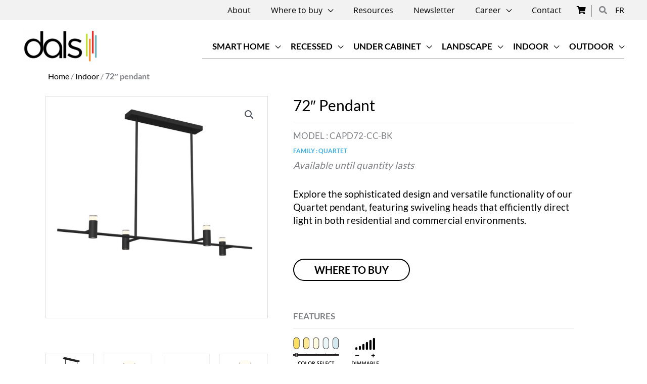

--- FILE ---
content_type: text/html; charset=UTF-8
request_url: https://dals.com/product/capd72-cc/
body_size: 466576
content:
<!DOCTYPE html>
<html lang="en-US">
<head>
<meta charset="UTF-8">
<meta name="viewport" content="width=device-width, initial-scale=1">
<link rel="profile" href="https://gmpg.org/xfn/11">

<meta name='robots' content='index, follow, max-image-preview:large, max-snippet:-1, max-video-preview:-1' />
<script id="cookieyes" type="text/javascript" src="https://cdn-cookieyes.com/client_data/0cbd9c4572069e67fdecaca0/script.js"></script>
<!-- Google Tag Manager for WordPress by gtm4wp.com -->
<script data-cfasync="false" data-pagespeed-no-defer>
	var gtm4wp_datalayer_name = "dataLayer";
	var dataLayer = dataLayer || [];
	const gtm4wp_use_sku_instead = 0;
	const gtm4wp_currency = 'USD';
	const gtm4wp_product_per_impression = 10;
	const gtm4wp_clear_ecommerce = false;
	const gtm4wp_datalayer_max_timeout = 2000;
</script>
<!-- End Google Tag Manager for WordPress by gtm4wp.com -->
	<!-- This site is optimized with the Yoast SEO plugin v26.6 - https://yoast.com/wordpress/plugins/seo/ -->
	<title>72&quot; pendant - Dals Lighting</title>
<link data-rocket-prefetch href="https://www.googletagmanager.com" rel="dns-prefetch">
<link data-rocket-prefetch href="https://cdn-cookieyes.com" rel="dns-prefetch">
<link data-rocket-prefetch href="https://bunny-wp-pullzone-lalxpqcnqo.b-cdn.net" rel="dns-prefetch">
<link data-rocket-prefetch href="https://libs.na.bambora.com" rel="dns-prefetch">
<style id="wpr-usedcss">.video-js{width:300px;height:150px}.vjs-fluid{padding-top:56.25%}img:is([sizes=auto i],[sizes^="auto," i]){contain-intrinsic-size:3000px 1500px}:root{--background:0 0% 100%;--foreground:222.2 84% 4.9%;--card:0 0% 100%;--card-foreground:222.2 84% 4.9%;--popover:0 0% 100%;--popover-foreground:222.2 84% 4.9%;--primary:221.2 83.2% 53.3%;--primary-foreground:210 40% 98%;--secondary:210 40% 96.1%;--secondary-foreground:222.2 47.4% 11.2%;--muted:210 40% 96.1%;--muted-foreground:215.4 16.3% 46.9%;--accent:210 40% 96.1%;--accent-foreground:222.2 47.4% 11.2%;--destructive:0 84.2% 60.2%;--destructive-foreground:210 40% 98%;--border:214.3 31.8% 91.4%;--input:214.3 31.8% 91.4%;--ring:221.2 83.2% 53.3%;--radius:8px}*,::after,::before{--tw-border-spacing-x:0;--tw-border-spacing-y:0;--tw-translate-x:0;--tw-translate-y:0;--tw-rotate:0;--tw-skew-x:0;--tw-skew-y:0;--tw-scale-x:1;--tw-scale-y:1;--tw-pan-x: ;--tw-pan-y: ;--tw-pinch-zoom: ;--tw-scroll-snap-strictness:proximity;--tw-gradient-from-position: ;--tw-gradient-via-position: ;--tw-gradient-to-position: ;--tw-ordinal: ;--tw-slashed-zero: ;--tw-numeric-figure: ;--tw-numeric-spacing: ;--tw-numeric-fraction: ;--tw-ring-inset: ;--tw-ring-offset-width:0px;--tw-ring-offset-color:#fff;--tw-ring-color:rgba(59, 130, 246, .5);--tw-ring-offset-shadow:0 0 #0000;--tw-ring-shadow:0 0 #0000;--tw-shadow:0 0 #0000;--tw-shadow-colored:0 0 #0000;--tw-blur: ;--tw-brightness: ;--tw-contrast: ;--tw-grayscale: ;--tw-hue-rotate: ;--tw-invert: ;--tw-saturate: ;--tw-sepia: ;--tw-drop-shadow: ;--tw-backdrop-blur: ;--tw-backdrop-brightness: ;--tw-backdrop-contrast: ;--tw-backdrop-grayscale: ;--tw-backdrop-hue-rotate: ;--tw-backdrop-invert: ;--tw-backdrop-opacity: ;--tw-backdrop-saturate: ;--tw-backdrop-sepia: }::backdrop{--tw-border-spacing-x:0;--tw-border-spacing-y:0;--tw-translate-x:0;--tw-translate-y:0;--tw-rotate:0;--tw-skew-x:0;--tw-skew-y:0;--tw-scale-x:1;--tw-scale-y:1;--tw-pan-x: ;--tw-pan-y: ;--tw-pinch-zoom: ;--tw-scroll-snap-strictness:proximity;--tw-gradient-from-position: ;--tw-gradient-via-position: ;--tw-gradient-to-position: ;--tw-ordinal: ;--tw-slashed-zero: ;--tw-numeric-figure: ;--tw-numeric-spacing: ;--tw-numeric-fraction: ;--tw-ring-inset: ;--tw-ring-offset-width:0px;--tw-ring-offset-color:#fff;--tw-ring-color:rgba(59, 130, 246, .5);--tw-ring-offset-shadow:0 0 #0000;--tw-ring-shadow:0 0 #0000;--tw-shadow:0 0 #0000;--tw-shadow-colored:0 0 #0000;--tw-blur: ;--tw-brightness: ;--tw-contrast: ;--tw-grayscale: ;--tw-hue-rotate: ;--tw-invert: ;--tw-saturate: ;--tw-sepia: ;--tw-drop-shadow: ;--tw-backdrop-blur: ;--tw-backdrop-brightness: ;--tw-backdrop-contrast: ;--tw-backdrop-grayscale: ;--tw-backdrop-hue-rotate: ;--tw-backdrop-invert: ;--tw-backdrop-opacity: ;--tw-backdrop-saturate: ;--tw-backdrop-sepia: }input:-webkit-autofill{-webkit-box-shadow:0 0 0 30px #fff inset}.frm_fields_container .frm_form_field,.frm_fields_container>*{grid-column:span 12/span 12}@keyframes spin{0%{transform:rotate(0)}100%{transform:rotate(360deg)}}@keyframes fadeIn{0%{opacity:0}100%{opacity:1}}@media only screen and (max-width:600px){.frm_fields_container>.frm_form_field{grid-column:1/span 12!important}}.flatpickr-calendar{background:#fff;position:absolute;display:none;z-index:999999!important}:root{--ss-primary-color:#5897fb;--ss-bg-color:#ffffff;--ss-font-color:#4d4d4d;--ss-font-placeholder-color:#8d8d8d;--ss-disabled-color:#dcdee2;--ss-border-color:#dcdee2;--ss-highlight-color:#fffb8c;--ss-success-color:#00b755;--ss-error-color:#dc3545;--ss-focus-color:#5897fb;--ss-main-height:30px;--ss-content-height:300px;--ss-spacing-l:7px;--ss-spacing-m:5px;--ss-spacing-s:3px;--ss-animation-timing:0.2s;--ss-border-radius:4px}@media only screen and (max-width:500px){.frm_form_field input[type=file]{max-width:220px}}a,abbr,acronym,address,big,blockquote,body,caption,cite,code,dd,del,dfn,div,dl,dt,em,fieldset,font,form,h1,h2,h3,h4,h5,h6,html,iframe,ins,kbd,label,legend,li,object,ol,p,pre,s,samp,small,span,strike,strong,sub,sup,table,tbody,td,tfoot,th,thead,tr,tt,ul,var{border:0;font-size:100%;font-style:inherit;font-weight:inherit;margin:0;outline:0;padding:0;vertical-align:baseline}html{-webkit-text-size-adjust:100%;-ms-text-size-adjust:100%}body{margin:0}article,aside,details,figcaption,figure,footer,header,main,menu,nav,section,summary{display:block}audio,canvas,progress,video{display:inline-block;vertical-align:baseline}audio:not([controls]){display:none;height:0}[hidden],template{display:none}a{background-color:transparent}a:active{outline:0}a,a:focus,a:hover,a:visited{text-decoration:none}abbr[title]{border-bottom:1px dotted}dfn{font-style:italic}mark{background:#ff0;color:#000}small{font-size:80%}sub,sup{font-size:75%;line-height:0;position:relative;vertical-align:baseline}sup{top:-.5em}sub{bottom:-.25em}img{border:0}svg:not(:root){overflow:hidden}figure{margin:0}hr{box-sizing:content-box;height:0}pre{overflow:auto}code,kbd,pre,samp{font-size:1em}button,input,optgroup,select,textarea{color:inherit;font:inherit;margin:0}button{overflow:visible}button,select{text-transform:none}button,html input[type=button],input[type=reset],input[type=submit]{-webkit-appearance:button;cursor:pointer}button[disabled],html input[disabled]{cursor:default}button::-moz-focus-inner,input::-moz-focus-inner{border:0;padding:0}input{line-height:normal}input[type=checkbox],input[type=radio]{box-sizing:border-box;padding:0}input[type=number]::-webkit-inner-spin-button,input[type=number]::-webkit-outer-spin-button{height:auto}input[type=search]{-webkit-appearance:textfield;box-sizing:content-box}#comments .submit{padding:10px 15px;border-radius:2px;line-height:1.85714285714286;border:0}input[type=search]::-webkit-search-cancel-button,input[type=search]::-webkit-search-decoration{-webkit-appearance:none}fieldset{border:1px solid var(--ast-border-color);margin:0;padding:.35em .625em .75em}legend{border:0;padding:0}fieldset legend{margin-bottom:1.5em;padding:0 .5em}textarea{overflow:auto}optgroup{font-weight:700}table{border-collapse:collapse;border-spacing:0}td,th{padding:0}@media (min-width:768px){.ast-container{max-width:100%}}@media (min-width:992px){.ast-container{max-width:100%}}@media (min-width:1200px){.ast-container{max-width:100%}}.ast-container{margin-left:auto;margin-right:auto;padding-left:20px;padding-right:20px}.ast-container::after{content:"";display:table;clear:both}h1,h2,h3,h4,h5,h6{clear:both}.entry-content :where(h1),h1{color:#808285;font-size:2em;line-height:1.2}.entry-content :where(h2),h2{color:#808285;font-size:1.7em;line-height:1.3}.entry-content :where(h3),h3{color:#808285;font-size:1.5em;line-height:1.4}.entry-content :where(h4),h4{color:#808285;line-height:1.5;font-size:1.3em}.entry-content :where(h5),h5{color:#808285;line-height:1.6;font-size:1.2em}.entry-content :where(h6),h6{color:#808285;line-height:1.7;font-size:1.1em}html{box-sizing:border-box}*,:after,:before{box-sizing:inherit}body{color:#808285;background:#fff;font-style:normal}ol,ul{margin:0 0 1.5em 3em}ul{list-style:disc}ol{list-style:decimal}li>ol,li>ul{margin-bottom:0;margin-left:1.5em}dt{font-weight:600}dd{margin:0 1.5em 1em}b,strong{font-weight:700}cite,dfn,em,i{font-style:italic}blockquote{quotes:"" ""}blockquote:after,blockquote:before{content:""}blockquote{border-left:5px solid var(--ast-border-color);padding:20px;font-size:1.2em;font-style:italic;margin:0 0 1.5em;position:relative}address{margin:0 0 1.5em}address,cite{font-style:italic}abbr,acronym{border-bottom:1px dotted #666;cursor:help}pre{background:var(--ast-code-block-background);font-family:"Courier 10 Pitch",Courier,monospace;margin-bottom:1.6em;overflow:auto;max-width:100%;padding:1.6em}code,kbd,tt,var{font:1em Monaco,Consolas,"Andale Mono","DejaVu Sans Mono",monospace}img{height:auto;max-width:100%}hr{background-color:#ccc;border:0;height:1px;margin-bottom:1.5em}.button,button,input,select,textarea{color:#808285;font-weight:400;font-size:100%;margin:0;vertical-align:baseline}button,input{line-height:normal}big{font-size:125%}ins,mark{background:0 0;text-decoration:none}table,td,th{border:1px solid var(--ast-border-color)}table{border-collapse:separate;border-spacing:0;border-width:1px 0 0 1px;margin:0 0 1.5em;width:100%}th{font-weight:600}td,th{padding:.7em 1em;border-width:0 1px 1px 0}.button,button,input[type=button],input[type=reset],input[type=submit]{border:1px solid;border-color:var(--ast-border-color);border-radius:2px;background:#e6e6e6;padding:.6em 1em .4em;color:#fff}.button:focus,.button:hover,button:focus,button:hover,input[type=button]:focus,input[type=button]:hover,input[type=reset]:focus,input[type=reset]:hover,input[type=submit]:focus,input[type=submit]:hover{color:#fff;border-color:var(--ast-border-color)}.button:active,.button:focus,button:active,button:focus,input[type=button]:active,input[type=button]:focus,input[type=reset]:active,input[type=reset]:focus,input[type=submit]:active,input[type=submit]:focus{border-color:var(--ast-border-color);outline:0}input[type=email],input[type=password],input[type=search],input[type=text],input[type=url],textarea{color:#666;border:1px solid var(--ast-border-color);border-radius:2px;-webkit-appearance:none}input[type=email]:focus,input[type=password]:focus,input[type=search]:focus,input[type=text]:focus,input[type=url]:focus,textarea:focus{color:#111}textarea{padding-left:3px;width:100%}a{color:#4169e1}a:focus,a:hover{color:#191970}a:focus{outline:dotted thin}a:hover{outline:0}.screen-reader-text{border:0;clip:rect(1px,1px,1px,1px);height:1px;margin:-1px;overflow:hidden;padding:0;position:absolute;width:1px;word-wrap:normal!important}.screen-reader-text:focus{background-color:#f1f1f1;border-radius:2px;box-shadow:0 0 2px 2px rgba(0,0,0,.6);clip:auto!important;color:#21759b;display:block;font-size:12.25px;font-size:.875rem;height:auto;left:5px;line-height:normal;padding:15px 23px 14px;text-decoration:none;top:5px;width:auto;z-index:100000}.ast-container:after,.ast-container:before,.clear:after,.clear:before,.site-content:after,.site-content:before,.site-header:after,.site-header:before{content:"";display:table}.ast-container:after,.clear:after,.site-content:after,.site-header:after{clear:both}embed,iframe,object{max-width:100%}::selection{color:#fff;background:#0274be}body{-webkit-font-smoothing:antialiased;-moz-osx-font-smoothing:grayscale}body:not(.logged-in){position:relative}#page{position:relative}a,a:focus{text-decoration:none}.site-header a *,a{transition:all .2s linear}img{vertical-align:middle}.entry-content :where(h1,h2,h3,h4,h5,h6){margin-bottom:20px}p{margin-bottom:1.75em}blockquote{margin:1.5em 1em 1.5em 3em;font-size:1.1em;line-height:inherit;position:relative}.button,input[type=button],input[type=submit]{border-radius:0;padding:18px 30px;border:0;box-shadow:none;text-shadow:none}.button:hover,input[type=button]:hover,input[type=submit]:hover{box-shadow:none}.button:active,.button:focus,input[type=button]:active,input[type=button]:focus,input[type=submit]:active,input[type=submit]:focus{box-shadow:none}.search-form .search-field{outline:0}.ast-search-menu-icon{position:relative;z-index:3}.site .skip-link{background-color:#f1f1f1;box-shadow:0 0 1px 1px rgba(0,0,0,.2);color:#21759b;display:block;font-family:Montserrat,"Helvetica Neue",sans-serif;font-size:14px;font-weight:700;left:-9999em;outline:0;padding:15px 23px 14px;text-decoration:none;text-transform:none;top:-9999em}.site .skip-link:focus{clip:auto;height:auto;left:6px;top:7px;width:auto;z-index:100000;outline:dotted thin}input,select{line-height:1}body,button,input[type=button],input[type=submit],textarea{line-height:1.85714285714286}.ast-single-post .entry-title,.ast-single-post .entry-title a{line-height:1.2}.entry-title,.entry-title a{font-weight:var(--ast-blog-title-font-weight,normal)}#page{display:block}.ast-search-icon .astra-search-icon{font-size:1.3em}.main-navigation{height:100%;-js-display:inline-flex;display:inline-flex}.main-navigation ul{list-style:none;margin:0;padding-left:0;position:relative}.main-header-menu .menu-link,.main-header-menu>a{text-decoration:none;padding:0 1em;display:inline-block;transition:all .2s linear}.main-header-menu .menu-item{position:relative}.main-header-menu .menu-item.focus>.sub-menu,.main-header-menu .menu-item:hover>.sub-menu{right:auto;left:0;visibility:visible}.main-header-menu .sub-menu{width:240px;background:#fff;left:-999em;position:absolute;top:100%;z-index:99999;visibility:hidden}@media (min-width:769px){.main-header-menu .sub-menu .menu-item.focus>.sub-menu,.main-header-menu .sub-menu .menu-item:hover>.sub-menu{left:100%;right:auto}}.main-header-menu .sub-menu .menu-link{padding:.9em 1em;display:block;word-wrap:break-word}.main-header-menu .sub-menu .menu-item:not(.menu-item-has-children) .menu-link .icon-arrow:first-of-type{display:none}#ast-desktop-header .main-header-menu .sub-menu .menu-item.menu-item-has-children>.menu-link .icon-arrow{display:none}.main-header-menu .sub-menu .sub-menu{top:0}.submenu-with-border .sub-menu{border-width:1px;border-style:solid}.submenu-with-border .sub-menu .menu-link{border-width:0 0 1px;border-style:solid}.submenu-with-border .sub-menu .sub-menu{top:-2px}.ast-desktop .submenu-with-border .sub-menu>.menu-item:last-child>.menu-link{border-bottom-style:none}.ast-header-break-point .main-navigation{padding-left:0}.ast-header-break-point .main-navigation ul .menu-item .menu-link{padding:0 20px;display:inline-block;width:100%;border:0;border-bottom-width:1px;border-style:solid;border-color:var(--ast-border-color)}.ast-header-break-point .main-navigation ul .menu-item .menu-link .icon-arrow:first-of-type{margin-right:5px}.ast-header-break-point .main-navigation ul .sub-menu .menu-item:not(.menu-item-has-children) .menu-link .icon-arrow:first-of-type{display:inline}.ast-header-break-point .main-navigation .sub-menu .menu-item .menu-link{padding-left:30px}.ast-header-break-point .main-navigation .sub-menu .menu-item .menu-item .menu-link{padding-left:40px}.ast-header-break-point .main-navigation .sub-menu .menu-item .menu-item .menu-item .menu-link{padding-left:50px}.ast-header-break-point .main-navigation .sub-menu .menu-item .menu-item .menu-item .menu-item .menu-link{padding-left:60px}.ast-header-break-point .main-header-menu{background-color:#f9f9f9;border-top-width:0}.ast-header-break-point .main-header-menu .sub-menu{background-color:#f9f9f9;position:static;opacity:1;visibility:visible;border:0;width:auto}.ast-header-break-point .submenu-with-border .sub-menu{border:0}.ast-mobile-menu-buttons{display:none}.ast-button-wrap{display:inline-block}.ast-button-wrap button{box-shadow:none;border:none}.ast-button-wrap .menu-toggle{padding:0;width:2.2em;height:2.1em;font-size:1.5em;font-weight:400;border-radius:2px;-webkit-font-smoothing:antialiased;-moz-osx-font-smoothing:grayscale;border-radius:2px;vertical-align:middle;line-height:1.85714285714286}.ast-button-wrap .menu-toggle.main-header-menu-toggle{padding:0 .5em;width:auto;text-align:center}.ast-button-wrap .menu-toggle .menu-toggle-icon{font-style:normal;display:inline-block;vertical-align:middle;line-height:2.05}.ast-button-wrap .menu-toggle .menu-toggle-icon:before{content:"\e5d2";font-family:Astra;text-decoration:inherit}.ast-button-wrap .menu-toggle.toggled .menu-toggle-icon:before{content:"\e5cd"}.ast-button-wrap .menu-toggle:focus{outline:dotted thin}.header-main-layout-1 .ast-main-header-bar-alignment{margin-left:auto}.site-navigation{height:100%}.site-header .menu-link *{transition:none}.ast-icon.icon-arrow svg{height:.6em;width:.6em;position:relative;margin-left:10px}.ast-header-break-point .ast-mobile-menu-buttons{display:block;align-self:center}.ast-header-break-point .main-header-bar-navigation{flex:auto}.ast-header-break-point .ast-main-header-bar-alignment{display:block;width:100%;flex:auto;order:4}.ast-header-break-point .ast-icon.icon-arrow svg{height:.85em;width:.95em;position:relative;margin-left:10px}.ast-icon svg:not([fill]){fill:currentColor}.main-header-bar{z-index:1}.header-main-layout-1 .main-header-bar-navigation{text-align:right}.header-main-layout-1 .main-header-bar-navigation .sub-menu{text-align:left}.header-main-layout-1 .main-navigation{padding-left:15px;vertical-align:top}.header-main-layout-1 .main-header-container{align-items:stretch}.ast-header-break-point .header-main-layout-1 .site-branding{padding-right:1em}.ast-header-break-point .header-main-layout-1 .main-header-bar-navigation{text-align:left}.ast-header-break-point .header-main-layout-1 .main-navigation{padding-left:0}.ast-header-break-point .ast-mobile-header-inline .main-header-container{-js-display:flex;display:flex}.site-header{z-index:99;position:relative}.main-header-container{position:relative}.main-header-bar-wrap{position:relative}.main-header-bar{background-color:#fff;border-bottom-color:var(--ast-border-color);border-bottom-style:solid}.ast-header-break-point .main-header-bar{border:0}.ast-header-break-point .main-header-bar{border-bottom-color:var(--ast-border-color);border-bottom-style:solid}.main-header-bar{margin-left:auto;margin-right:auto}.ast-desktop .main-header-menu.ast-menu-shadow .sub-menu{box-shadow:0 4px 10px -2px rgba(0,0,0,.1)}.site-branding{line-height:1;align-self:center}.ast-menu-toggle{display:none;background:0 0;color:inherit;border-style:dotted;border-color:transparent}.ast-menu-toggle:focus,.ast-menu-toggle:hover{background:0 0;border-color:inherit;color:inherit}.ast-menu-toggle:focus{outline:dotted thin}.ast-main-header-nav-open .main-header-bar{padding-bottom:0}.main-header-bar{z-index:4;position:relative;line-height:4}.main-header-bar .main-header-bar-navigation{height:100%}.main-header-bar .main-header-bar-navigation:empty{padding:0}.main-header-bar .main-header-bar-navigation .sub-menu{line-height:1.45}.main-header-bar .main-header-bar-navigation .menu-item-has-children>.menu-link:after{line-height:normal}.main-header-bar .main-header-bar-navigation .ast-search-icon{display:block;z-index:4;position:relative}.main-header-bar .ast-search-menu-icon .search-form{background-color:#fff}.ast-header-break-point.ast-header-custom-item-inside .main-header-bar .ast-search-menu-icon .search-form{visibility:visible;opacity:1;position:relative;right:auto;top:auto;transform:none}.ast-search-menu-icon.slide-search .search-form{backface-visibility:visible;visibility:hidden;opacity:0;transition:all .2s;position:absolute;z-index:3;right:-1em;top:50%;transform:translateY(-50%)}.ast-search-menu-icon.ast-dropdown-active.slide-search .search-form{visibility:visible;opacity:1}.ast-search-menu-icon .search-form{border:1px solid var(--ast-border-color);line-height:normal;padding:0 3em 0 0;border-radius:2px;display:inline-block;backface-visibility:hidden;position:relative;color:inherit;background-color:#fff}.ast-search-menu-icon .astra-search-icon{-js-display:flex;display:flex;line-height:normal}.ast-search-menu-icon .astra-search-icon:focus{outline:0}.ast-search-menu-icon .search-field{border:none;background-color:transparent;transition:width .2s;border-radius:inherit;color:inherit;font-size:inherit;width:0;color:#757575}.ast-search-menu-icon.ast-dropdown-active{visibility:visible;opacity:1;position:relative}.ast-search-menu-icon.ast-dropdown-active .search-field{width:235px}.ast-search-icon{z-index:4;position:relative;line-height:normal}.ast-site-identity{padding:1em 0}.ast-header-break-point .ast-mobile-header-inline .site-branding{text-align:left;padding-bottom:0}.ast-header-break-point .site-header .main-header-bar-wrap .site-branding{-js-display:flex;display:flex;flex:1;align-self:center}.ast-header-break-point .ast-site-identity{width:100%}.ast-header-break-point .main-header-bar{display:block;line-height:3}.ast-header-break-point .main-header-bar .main-header-bar-navigation{line-height:3;display:none}.ast-header-break-point .main-header-bar .main-header-bar-navigation .sub-menu{line-height:3}.ast-header-break-point .main-header-bar .main-header-bar-navigation .menu-item-has-children .sub-menu{display:none}.ast-header-break-point .main-header-bar .main-header-bar-navigation .menu-item-has-children>.ast-menu-toggle{display:inline-block;position:absolute;font-size:inherit;top:-1px;right:20px;cursor:pointer;-webkit-font-smoothing:antialiased;-moz-osx-font-smoothing:grayscale;padding:0 .907em;font-weight:400;line-height:inherit;transition:all .2s}.ast-header-break-point .main-header-bar .main-header-bar-navigation .ast-submenu-expanded>.ast-menu-toggle .icon-arrow svg,.ast-header-break-point .main-header-bar .main-header-bar-navigation .ast-submenu-expanded>.ast-menu-toggle::before{transform:rotateX(180deg)}.ast-header-break-point .main-header-bar .main-header-bar-navigation .main-header-menu{border-top-width:1px;border-style:solid;border-color:var(--ast-border-color)}.ast-header-break-point.ast-header-custom-item-inside .ast-search-menu-icon{position:relative;display:block;right:auto;transform:none}.ast-header-break-point .main-navigation{display:block;width:100%}.ast-header-break-point .main-navigation ul>.menu-item:first-child{border-top:0}.ast-header-break-point .main-navigation ul ul{left:auto;right:auto}.ast-header-break-point .main-navigation li{width:100%}.ast-header-break-point .main-navigation .widget{margin-bottom:1em}.ast-header-break-point .main-navigation .widget li{width:auto}.ast-header-break-point .main-navigation .widget:last-child{margin-bottom:0}.ast-header-break-point .main-header-bar-navigation{width:calc(100% + 40px);margin:0 -20px}.ast-header-break-point .main-header-menu ul ul{top:0}.ast-header-break-point .ast-mobile-menu-buttons{text-align:right;-js-display:flex;display:flex;justify-content:flex-end}.sticky{display:block}.byline{display:none}.single .byline{display:inline}.entry-content>:last-child{margin-bottom:0}body{overflow-x:hidden}.widget-title{font-weight:400;margin-bottom:1em;line-height:1.5}.widget{margin:0 0 2.8em}.widget:last-child{margin-bottom:0}.widget select{max-width:100%}.widget ul{margin:0;list-style-type:none}input[type=email],input[type=number],input[type=password],input[type=reset],input[type=search],input[type=text],input[type=url],select,textarea{color:#666;padding:.75em;height:auto;border-width:1px;border-style:solid;border-color:var(--ast-border-color);border-radius:2px;background:var(--ast-comment-inputs-background);box-shadow:none;box-sizing:border-box;transition:all .2s linear}input[type=email]:focus,input[type=password]:focus,input[type=reset]:focus,input[type=search]:focus,input[type=text]:focus,input[type=url]:focus,select:focus,textarea:focus{background-color:#fff;border-color:var(--ast-border-color);box-shadow:none}input[type=button],input[type=button]:focus,input[type=button]:hover,input[type=reset],input[type=reset]:focus,input[type=reset]:hover,input[type=submit],input[type=submit]:focus,input[type=submit]:hover{box-shadow:none}textarea{width:100%}input[type=search]:focus{outline:dotted thin}.astra-dark-mode-enable form .form-row textarea,.astra-dark-mode-enable input[type=email],.astra-dark-mode-enable input[type=number],.astra-dark-mode-enable input[type=password],.astra-dark-mode-enable input[type=reset],.astra-dark-mode-enable input[type=search],.astra-dark-mode-enable input[type=text],.astra-dark-mode-enable input[type=url],.astra-dark-mode-enable textarea{background-color:var(--ast-global-color-secondary,--ast-global-color-5);color:var(--ast-global-color-2)!important;border:1px solid var(--ast-border-color)}.astra-dark-mode-enable form .form-row textarea:focus,.astra-dark-mode-enable input[type=email]:focus,.astra-dark-mode-enable input[type=number]:focus,.astra-dark-mode-enable input[type=password]:focus,.astra-dark-mode-enable input[type=reset]:focus,.astra-dark-mode-enable input[type=search]:focus,.astra-dark-mode-enable input[type=text]:focus,.astra-dark-mode-enable input[type=url]:focus,.astra-dark-mode-enable textarea:focus{border:1px solid var(--ast-global-color-0)!important;background-color:var(--ast-global-color-secondary,--ast-global-color-5)!important}.astra-dark-mode-enable select{background-color:var(--ast-global-color-secondary,--ast-global-color-5);border-color:var(--ast-border-color);color:var(--ast-global-color-2)}input[type=range]{-webkit-appearance:none;width:100%;margin:5.7px 0;padding:0;border:none}input[type=range]:focus{outline:0}input[type=range]::-webkit-slider-runnable-track{width:100%;height:8.6px;cursor:pointer;box-shadow:2.6px 2.6px .4px #ccc,0 0 2.6px #d9d9d9;background:rgba(255,255,255,.2);border-radius:13.6px;border:0 solid #fff}input[type=range]::-webkit-slider-thumb{box-shadow:0 0 0 rgba(255,221,0,.37),0 0 0 rgba(255,224,26,.37);border:7.9px solid #0274be;height:20px;width:20px;border-radius:50px;background:#0274be;cursor:pointer;-webkit-appearance:none;margin-top:-5.7px}input[type=range]:focus::-webkit-slider-runnable-track{background:rgba(255,255,255,.2)}input[type=range]::-moz-range-track{width:100%;height:8.6px;cursor:pointer;box-shadow:2.6px 2.6px .4px #ccc,0 0 2.6px #d9d9d9;background:rgba(255,255,255,.2);border-radius:13.6px;border:0 solid #fff}input[type=range]::-moz-range-thumb{box-shadow:0 0 0 rgba(255,221,0,.37),0 0 0 rgba(255,224,26,.37);border:7.9px solid #0274be;height:20px;width:20px;border-radius:50px;background:#0274be;cursor:pointer}input[type=range]::-ms-track{width:100%;height:8.6px;cursor:pointer;background:0 0;border-color:transparent;color:transparent}input[type=range]::-ms-fill-lower{background:rgba(199,199,199,.2);border:0 solid #fff;border-radius:27.2px;box-shadow:2.6px 2.6px .4px #ccc,0 0 2.6px #d9d9d9}input[type=range]::-ms-fill-upper{background:rgba(255,255,255,.2);border:0 solid #fff;border-radius:27.2px;box-shadow:2.6px 2.6px .4px #ccc,0 0 2.6px #d9d9d9}input[type=range]::-ms-thumb{box-shadow:0 0 0 rgba(255,221,0,.37),0 0 0 rgba(255,224,26,.37);border:7.9px solid #0274be;height:20px;width:20px;border-radius:50px;background:#0274be;cursor:pointer;height:8.6px}input[type=range]:focus::-ms-fill-lower{background:rgba(255,255,255,.2)}input[type=range]:focus::-ms-fill-upper{background:rgba(255,255,255,.2)}input[type=color]{border:none;width:100px;padding:0;height:30px;cursor:pointer}input[type=color]::-webkit-color-swatch-wrapper{padding:0;border:none}input[type=color]::-webkit-color-swatch{border:none}.entry-content{word-wrap:break-word}.entry-content p{margin-bottom:1.6em}.entry-content::after{display:table;clear:both;content:''}.search .entry-title{line-height:1.3}.entry-title{margin-bottom:.2em}.ast-flex{-js-display:flex;display:flex;flex-wrap:wrap}.ast-justify-content-flex-end{justify-content:flex-end}.ast-flex-grow-1{flex-grow:1}:root{--ast-post-nav-space:0;--ast-container-default-xlg-padding:6.67em;--ast-container-default-lg-padding:5.67em;--ast-container-default-slg-padding:4.34em;--ast-container-default-md-padding:3.34em;--ast-container-default-sm-padding:6.67em;--ast-container-default-xs-padding:2.4em;--ast-container-default-xxs-padding:1.4em;--ast-code-block-background:#EEEEEE;--ast-comment-inputs-background:#FAFAFA;--ast-normal-container-width:1200px;--ast-narrow-container-width:750px;--ast-blog-title-font-weight:normal;--ast-blog-meta-weight:inherit;--ast-global-color-primary:var(--ast-global-color-5);--ast-global-color-secondary:var(--ast-global-color-4);--ast-global-color-alternate-background:var(--ast-global-color-7);--ast-global-color-subtle-background:var(--ast-global-color-6);--ast-bg-style-guide:#F8FAFC;--ast-shadow-style-guide:0px 0px 4px 0 #00000057;--ast-global-dark-bg-style:#fff;--ast-global-dark-lfs:#fbfbfb;--ast-widget-bg-color:#fafafa;--ast-wc-container-head-bg-color:#fbfbfb;--ast-title-layout-bg:#eeeeee;--ast-search-border-color:#e7e7e7;--ast-lifter-hover-bg:#e6e6e6;--ast-gallery-block-color:#000;--srfm-color-input-label:var(--ast-global-color-2)}html{font-size:118.75%}a{color:#000}a:focus,a:hover{color:var(--ast-global-color-1)}body,button,input,select,textarea{font-family:Lato,sans-serif;font-weight:400;font-size:19px;font-size:1rem;line-height:var(--ast-body-line-height,1.2em)}blockquote{color:#000}.entry-content :where(h1,h2,h3,h4,h5,h6),h1,h2,h3,h4,h5,h6{font-family:Lato,sans-serif;font-weight:400}header .custom-logo-link img{max-width:150px;width:150px}.astra-logo-svg{width:150px}.entry-title{font-size:26px;font-size:1.3684210526316rem}.entry-content :where(h1),h1{font-size:45px;font-size:2.3684210526316rem;font-weight:700;font-family:'Open Sans',sans-serif;line-height:1.4em}.entry-content :where(h2),h2{font-size:35px;font-size:1.8421052631579rem;font-weight:700;font-family:'Open Sans',sans-serif;line-height:1.3em}.entry-content :where(h3),h3{font-size:30px;font-size:1.5789473684211rem;font-weight:400;font-family:Lato,sans-serif;line-height:1.3em}.entry-content :where(h4),h4{font-size:25px;font-size:1.3157894736842rem;line-height:1.2em;font-weight:400;font-family:Lato,sans-serif}.entry-content :where(h5),h5{font-size:20px;font-size:1.0526315789474rem;line-height:1.2em;font-family:Lato,sans-serif}.entry-content :where(h6),h6{font-size:16px;font-size:.84210526315789rem;line-height:1.25em;font-family:Lato,sans-serif}::selection{background-color:#000;color:#fff}.entry-content :where(h1,h2,h3,h4,h5,h6),.entry-title a,body,h1,h2,h3,h4,h5,h6{color:#000}input:focus,input[type=email]:focus,input[type=password]:focus,input[type=reset]:focus,input[type=search]:focus,input[type=text]:focus,input[type=url]:focus,textarea:focus{border-color:#000}input[type=checkbox]:checked,input[type=checkbox]:focus:checked,input[type=checkbox]:hover:checked,input[type=radio]:checked,input[type=range]::-webkit-slider-thumb,input[type=reset]{border-color:#000;background-color:#000;box-shadow:none}.ast-header-break-point .main-header-bar .ast-button-wrap .menu-toggle{border-radius:0}.ast-search-menu-icon form.search-form{padding-right:0}.search-form input.search-field:focus{outline:0}.widget-title{font-size:27px;font-size:1.4210526315789rem;color:#000}#close:focus-visible,.ast-header-account-wrap:focus-visible,.ast-menu-toggle:focus-visible,.ast-search-menu-icon.slide-search a:focus-visible:focus-visible,.ast-woocommerce-product-gallery__image:focus,.astra-search-icon:focus-visible,.site .skip-link:focus-visible,.woocommerce .astra-shop-summary-wrap a:focus-visible,.woocommerce .woocommerce-info a:focus-visible,a:focus-visible{outline-style:dotted;outline-color:inherit;outline-width:thin}#ast-scroll-top:focus,.woocommerce #reviews #respond input#submit:focus,.woocommerce .button.single_add_to_cart_button:focus,.woocommerce .woocommerce-MyAccount-content form button:focus,.woocommerce .woocommerce-cart-form button:focus,.woocommerce .woocommerce-cart-form__cart-item .quantity .qty:focus,.woocommerce-page #comment:focus,.woocommerce.woocommerce-js .quantity input[type=number]:focus,input:focus,input[type=email]:focus,input[type=number]:focus,input[type=password]:focus,input[type=reset]:focus,input[type=search]:focus,input[type=text]:focus,input[type=url]:focus,textarea:focus{border-style:dotted;border-color:inherit;border-width:thin}input{outline:0}.woocommerce-js input[type=email]:focus,.woocommerce-js input[type=text]:focus,.woocommerce-js textarea:focus,input[type=number]:focus{outline-style:unset;outline-color:inherit;outline-width:thin}.main-header-menu .menu-link{color:#000}.main-header-menu .menu-item.focus>.ast-menu-toggle,.main-header-menu .menu-item.focus>.menu-link,.main-header-menu .menu-item:hover>.ast-menu-toggle,.main-header-menu .menu-item:hover>.menu-link{color:#000}.site-logo-img img{transition:all .2s linear}.ast-header-break-point .ast-mobile-menu-buttons-fill.menu-toggle{background:rgba(255,255,255,0);color:#fff}.ast-page-builder-template .site-content>.ast-container{max-width:100%;padding:0}.ast-page-builder-template .no-results{text-align:center;margin:4em auto}.button,.menu-toggle,button,input#submit,input[type=button],input[type=reset],input[type=submit]{color:#000;border-color:#000;background-color:#fff;border-top-left-radius:30px;border-top-right-radius:30px;border-bottom-right-radius:30px;border-bottom-left-radius:30px;padding-top:10px;padding-right:40px;padding-bottom:10px;padding-left:40px;font-family:Lato,sans-serif;font-weight:400;font-size:20px;font-size:1.0526315789474rem;text-transform:uppercase}.menu-toggle:hover,button:focus,button:hover,input#submit:focus,input#submit:hover,input[type=button]:focus,input[type=button]:hover,input[type=reset]:focus,input[type=reset]:hover,input[type=submit]:focus,input[type=submit]:hover{color:#fff;background-color:#000;border-color:#000}@media (min-width:544px){.ast-container{max-width:100%}}body{background-color:#fff}@media (max-width:768px){.entry-content :where(h1),h1{font-size:30px}.entry-content :where(h2),h2{font-size:25px}.entry-content :where(h3),h3{font-size:20px}}@media (max-width:544px){.ast-search-menu-icon.ast-dropdown-active .search-field{width:170px}.site-branding img,.site-header .site-logo-img .custom-logo-link img{max-width:100%}.entry-content :where(h1),h1{font-size:30px}.entry-content :where(h2),h2{font-size:25px}.entry-content :where(h3),h3{font-size:20px}html{font-size:108.3%}}@font-face{font-family:Astra;src:url(https://bunny-wp-pullzone-lalxpqcnqo.b-cdn.net/wp-content/themes/astra/assets/fonts/astra.woff) format("woff"),url(https://bunny-wp-pullzone-lalxpqcnqo.b-cdn.net/wp-content/themes/astra/assets/fonts/astra.ttf) format("truetype"),url(https://bunny-wp-pullzone-lalxpqcnqo.b-cdn.net/wp-content/themes/astra/assets/fonts/astra.svg#astra) format("svg");font-weight:400;font-style:normal;font-display:swap}.ast-desktop .main-header-menu.submenu-with-border .astra-full-megamenu-wrapper,.ast-desktop .main-header-menu.submenu-with-border .sub-menu{border-color:#000}.ast-desktop .main-header-menu.submenu-with-border .sub-menu{border-style:solid}.ast-desktop .main-header-menu.submenu-with-border .sub-menu .sub-menu{top:0}.ast-desktop .main-header-menu.submenu-with-border .children .menu-link,.ast-desktop .main-header-menu.submenu-with-border .sub-menu .menu-link{border-bottom-width:0;border-style:solid;border-color:#eaeaea}.ast-header-break-point.ast-header-custom-item-inside .main-header-bar .main-header-bar-navigation .ast-search-icon{display:none}.ast-header-break-point.ast-header-custom-item-inside .main-header-bar .ast-search-menu-icon .search-form{padding:0;display:block;overflow:hidden}.ast-header-break-point.ast-header-custom-item-inside .main-header-bar .ast-search-menu-icon .search-field{width:100%;padding-right:5.5em}blockquote{padding:1.2em}:root{--ast-global-color-0:#0170B9;--ast-global-color-1:#3a3a3a;--ast-global-color-2:#3a3a3a;--ast-global-color-3:#4B4F58;--ast-global-color-4:#F5F5F5;--ast-global-color-5:#FFFFFF;--ast-global-color-6:#E5E5E5;--ast-global-color-7:#424242;--ast-global-color-8:#000000}:root{--ast-border-color:#dddddd}#masthead .ast-container{max-width:100%;padding-left:35px;padding-right:35px}@media (max-width:980px){.main-header-bar .main-header-bar-navigation{display:none}#masthead .ast-container{padding-left:20px;padding-right:20px}}.entry-content :where(h1,h2,h3,h4,h5,h6),h1,h2,h3,h4,h5,h6{color:var(--ast-global-color-2)}.elementor-template-full-width .ast-container{display:block}.elementor-screen-only,.screen-reader-text,.screen-reader-text span{top:0!important}@media (max-width:544px){.elementor-element .elementor-wc-products .woocommerce[class*=columns-] ul.products li.product{width:auto;margin:0}.elementor-element .woocommerce .woocommerce-result-count{float:none}}.ast-header-break-point .main-header-bar{border-bottom-width:0}.main-header-menu .menu-item{-js-display:flex;display:flex;-webkit-box-pack:center;-webkit-justify-content:center;-moz-box-pack:center;-ms-flex-pack:center;justify-content:center;-webkit-box-orient:vertical;-webkit-box-direction:normal;-webkit-flex-direction:column;-moz-box-orient:vertical;-moz-box-direction:normal;-ms-flex-direction:column;flex-direction:column}.main-header-menu>.menu-item>.menu-link{height:100%;-webkit-box-align:center;-webkit-align-items:center;-moz-box-align:center;-ms-flex-align:center;align-items:center;-js-display:flex;display:flex}.header-main-layout-1 .ast-flex.main-header-container{-webkit-align-content:center;-ms-flex-line-pack:center;align-content:center;-webkit-box-align:center;-webkit-align-items:center;-moz-box-align:center;-ms-flex-align:center;align-items:center}.main-header-menu .sub-menu .menu-item.menu-item-has-children>.menu-link:after{position:absolute;right:1em;top:50%;transform:translate(0,-50%) rotate(270deg)}.ast-header-break-point .ast-mobile-header-wrap .main-header-bar-navigation .menu-item-has-children>.ast-menu-toggle::before,.ast-header-break-point .main-header-bar .main-header-bar-navigation .menu-item-has-children>.ast-menu-toggle::before{font-weight:700;content:"\e900";font-family:Astra;text-decoration:inherit;display:inline-block}.ast-header-break-point .main-navigation ul.sub-menu .menu-item .menu-link:before{content:"\e900";font-family:Astra;font-size:.65em;text-decoration:inherit;display:inline-block;transform:translate(0,-2px) rotateZ(270deg);margin-right:5px}.astra-search-icon::before{content:"\e8b6";font-family:Astra;font-style:normal;font-weight:400;text-decoration:inherit;text-align:center;-webkit-font-smoothing:antialiased;-moz-osx-font-smoothing:grayscale;z-index:3}.main-header-bar .main-header-bar-navigation .menu-item-has-children>a:after{content:"\e900";display:inline-block;font-family:Astra;font-size:.6rem;font-weight:700;text-rendering:auto;-webkit-font-smoothing:antialiased;-moz-osx-font-smoothing:grayscale;margin-left:10px;line-height:normal}.ast-header-break-point .main-header-bar-navigation .menu-item-has-children>.menu-link:after{display:none}#ast-scroll-top{display:none;position:fixed;text-align:center;cursor:pointer;z-index:99;width:2.1em;height:2.1em;line-height:2.1;color:#fff;border-radius:2px;content:"";outline:inherit}@media (min-width:769px){.ast-container{max-width:1240px}.main-header-bar{border-bottom-width:0}#ast-scroll-top{content:"769"}.woocommerce #reviews #comments{float:left}}#ast-scroll-top .ast-icon.icon-arrow svg{margin-left:0;vertical-align:middle;transform:translate(0,-20%) rotate(180deg);width:1.6em}.ast-scroll-to-top-right{right:30px;bottom:30px}#ast-scroll-top{background-color:#000;font-size:15px}.ast-scroll-top-icon::before{content:"\e900";font-family:Astra;text-decoration:inherit}.ast-scroll-top-icon{transform:rotate(180deg)}@media (max-width:768px){html{font-size:108.3%}#ast-scroll-top .ast-icon.icon-arrow svg{width:1em}}:root{--e-global-color-astglobalcolor0:#0170B9;--e-global-color-astglobalcolor1:#3a3a3a;--e-global-color-astglobalcolor2:#3a3a3a;--e-global-color-astglobalcolor3:#4B4F58;--e-global-color-astglobalcolor4:#F5F5F5;--e-global-color-astglobalcolor5:#FFFFFF;--e-global-color-astglobalcolor6:#E5E5E5;--e-global-color-astglobalcolor7:#424242;--e-global-color-astglobalcolor8:#000000}.ast-desktop .astra-menu-animation-slide-down>.menu-item>.astra-full-megamenu-wrapper,.ast-desktop .astra-menu-animation-slide-down>.menu-item>.sub-menu,.ast-desktop .astra-menu-animation-slide-down>.menu-item>.sub-menu .sub-menu{opacity:0;visibility:hidden;transform:translateY(-.5em);transition:visibility .2s ease,transform .2s ease}.ast-desktop .astra-menu-animation-slide-down>.menu-item .menu-item.focus>.sub-menu,.ast-desktop .astra-menu-animation-slide-down>.menu-item .menu-item:hover>.sub-menu,.ast-desktop .astra-menu-animation-slide-down>.menu-item.focus>.astra-full-megamenu-wrapper,.ast-desktop .astra-menu-animation-slide-down>.menu-item.focus>.sub-menu,.ast-desktop .astra-menu-animation-slide-down>.menu-item:hover>.astra-full-megamenu-wrapper,.ast-desktop .astra-menu-animation-slide-down>.menu-item:hover>.sub-menu{opacity:1;visibility:visible;transform:translateY(0);transition:opacity .2s ease,visibility .2s ease,transform .2s ease}.ast-desktop .astra-menu-animation-slide-down>.full-width-mega.menu-item.focus>.astra-full-megamenu-wrapper,.ast-desktop .astra-menu-animation-slide-down>.full-width-mega.menu-item:hover>.astra-full-megamenu-wrapper{-js-display:flex;display:flex}img.emoji{display:inline!important;border:none!important;box-shadow:none!important;height:1em!important;width:1em!important;margin:0 .07em!important;vertical-align:-.1em!important;background:0 0!important;padding:0!important}:where(.wp-block-button__link){border-radius:9999px;box-shadow:none;padding:calc(.667em + 2px) calc(1.333em + 2px);text-decoration:none}:root :where(.wp-block-button .wp-block-button__link.is-style-outline),:root :where(.wp-block-button.is-style-outline>.wp-block-button__link){border:2px solid;padding:.667em 1.333em}:root :where(.wp-block-button .wp-block-button__link.is-style-outline:not(.has-text-color)),:root :where(.wp-block-button.is-style-outline>.wp-block-button__link:not(.has-text-color)){color:currentColor}:root :where(.wp-block-button .wp-block-button__link.is-style-outline:not(.has-background)),:root :where(.wp-block-button.is-style-outline>.wp-block-button__link:not(.has-background)){background-color:initial;background-image:none}:where(.wp-block-calendar table:not(.has-background) th){background:#ddd}:where(.wp-block-columns){margin-bottom:1.75em}:where(.wp-block-columns.has-background){padding:1.25em 2.375em}:where(.wp-block-post-comments input[type=submit]){border:none}:where(.wp-block-cover-image:not(.has-text-color)),:where(.wp-block-cover:not(.has-text-color)){color:#fff}:where(.wp-block-cover-image.is-light:not(.has-text-color)),:where(.wp-block-cover.is-light:not(.has-text-color)){color:#000}:root :where(.wp-block-cover h1:not(.has-text-color)),:root :where(.wp-block-cover h2:not(.has-text-color)),:root :where(.wp-block-cover h3:not(.has-text-color)),:root :where(.wp-block-cover h4:not(.has-text-color)),:root :where(.wp-block-cover h5:not(.has-text-color)),:root :where(.wp-block-cover h6:not(.has-text-color)),:root :where(.wp-block-cover p:not(.has-text-color)){color:inherit}:where(.wp-block-file){margin-bottom:1.5em}:where(.wp-block-file__button){border-radius:2em;display:inline-block;padding:.5em 1em}:where(.wp-block-file__button):is(a):active,:where(.wp-block-file__button):is(a):focus,:where(.wp-block-file__button):is(a):hover,:where(.wp-block-file__button):is(a):visited{box-shadow:none;color:#fff;opacity:.85;text-decoration:none}:where(.wp-block-group.wp-block-group-is-layout-constrained){position:relative}:root :where(.wp-block-image.is-style-rounded img,.wp-block-image .is-style-rounded img){border-radius:9999px}:where(.wp-block-latest-comments:not([style*=line-height] .wp-block-latest-comments__comment)){line-height:1.1}:where(.wp-block-latest-comments:not([style*=line-height] .wp-block-latest-comments__comment-excerpt p)){line-height:1.8}:root :where(.wp-block-latest-posts.is-grid){padding:0}:root :where(.wp-block-latest-posts.wp-block-latest-posts__list){padding-left:0}ol,ul{box-sizing:border-box}:root :where(.wp-block-list.has-background){padding:1.25em 2.375em}:where(.wp-block-navigation.has-background .wp-block-navigation-item a:not(.wp-element-button)),:where(.wp-block-navigation.has-background .wp-block-navigation-submenu a:not(.wp-element-button)){padding:.5em 1em}:where(.wp-block-navigation .wp-block-navigation__submenu-container .wp-block-navigation-item a:not(.wp-element-button)),:where(.wp-block-navigation .wp-block-navigation__submenu-container .wp-block-navigation-submenu a:not(.wp-element-button)),:where(.wp-block-navigation .wp-block-navigation__submenu-container .wp-block-navigation-submenu button.wp-block-navigation-item__content),:where(.wp-block-navigation .wp-block-navigation__submenu-container .wp-block-pages-list__item button.wp-block-navigation-item__content){padding:.5em 1em}:root :where(p.has-background){padding:1.25em 2.375em}:where(p.has-text-color:not(.has-link-color)) a{color:inherit}:where(.wp-block-post-comments-form) input:not([type=submit]),:where(.wp-block-post-comments-form) textarea{border:1px solid #949494;font-family:inherit;font-size:1em}:where(.wp-block-post-comments-form) input:where(:not([type=submit]):not([type=checkbox])),:where(.wp-block-post-comments-form) textarea{padding:calc(.667em + 2px)}:where(.wp-block-post-excerpt){box-sizing:border-box;margin-bottom:var(--wp--style--block-gap);margin-top:var(--wp--style--block-gap)}:where(.wp-block-preformatted.has-background){padding:1.25em 2.375em}:where(.wp-block-search__button){border:1px solid #ccc;padding:6px 10px}:where(.wp-block-search__input){font-family:inherit;font-size:inherit;font-style:inherit;font-weight:inherit;letter-spacing:inherit;line-height:inherit;text-transform:inherit}:where(.wp-block-search__button-inside .wp-block-search__inside-wrapper){border:1px solid #949494;box-sizing:border-box;padding:4px}:where(.wp-block-search__button-inside .wp-block-search__inside-wrapper) .wp-block-search__input{border:none;border-radius:0;padding:0 4px}:where(.wp-block-search__button-inside .wp-block-search__inside-wrapper) .wp-block-search__input:focus{outline:0}:where(.wp-block-search__button-inside .wp-block-search__inside-wrapper) :where(.wp-block-search__button){padding:4px 8px}:root :where(.wp-block-separator.is-style-dots){height:auto;line-height:1;text-align:center}:root :where(.wp-block-separator.is-style-dots):before{color:currentColor;content:"···";font-family:serif;font-size:1.5em;letter-spacing:2em;padding-left:2em}:root :where(.wp-block-site-logo.is-style-rounded){border-radius:9999px}:where(.wp-block-social-links:not(.is-style-logos-only)) .wp-social-link{background-color:#f0f0f0;color:#444}:where(.wp-block-social-links:not(.is-style-logos-only)) .wp-social-link-amazon{background-color:#f90;color:#fff}:where(.wp-block-social-links:not(.is-style-logos-only)) .wp-social-link-bandcamp{background-color:#1ea0c3;color:#fff}:where(.wp-block-social-links:not(.is-style-logos-only)) .wp-social-link-behance{background-color:#0757fe;color:#fff}:where(.wp-block-social-links:not(.is-style-logos-only)) .wp-social-link-bluesky{background-color:#0a7aff;color:#fff}:where(.wp-block-social-links:not(.is-style-logos-only)) .wp-social-link-codepen{background-color:#1e1f26;color:#fff}:where(.wp-block-social-links:not(.is-style-logos-only)) .wp-social-link-deviantart{background-color:#02e49b;color:#fff}:where(.wp-block-social-links:not(.is-style-logos-only)) .wp-social-link-discord{background-color:#5865f2;color:#fff}:where(.wp-block-social-links:not(.is-style-logos-only)) .wp-social-link-dribbble{background-color:#e94c89;color:#fff}:where(.wp-block-social-links:not(.is-style-logos-only)) .wp-social-link-dropbox{background-color:#4280ff;color:#fff}:where(.wp-block-social-links:not(.is-style-logos-only)) .wp-social-link-etsy{background-color:#f45800;color:#fff}:where(.wp-block-social-links:not(.is-style-logos-only)) .wp-social-link-facebook{background-color:#0866ff;color:#fff}:where(.wp-block-social-links:not(.is-style-logos-only)) .wp-social-link-fivehundredpx{background-color:#000;color:#fff}:where(.wp-block-social-links:not(.is-style-logos-only)) .wp-social-link-flickr{background-color:#0461dd;color:#fff}:where(.wp-block-social-links:not(.is-style-logos-only)) .wp-social-link-foursquare{background-color:#e65678;color:#fff}:where(.wp-block-social-links:not(.is-style-logos-only)) .wp-social-link-github{background-color:#24292d;color:#fff}:where(.wp-block-social-links:not(.is-style-logos-only)) .wp-social-link-goodreads{background-color:#eceadd;color:#382110}:where(.wp-block-social-links:not(.is-style-logos-only)) .wp-social-link-google{background-color:#ea4434;color:#fff}:where(.wp-block-social-links:not(.is-style-logos-only)) .wp-social-link-gravatar{background-color:#1d4fc4;color:#fff}:where(.wp-block-social-links:not(.is-style-logos-only)) .wp-social-link-instagram{background-color:#f00075;color:#fff}:where(.wp-block-social-links:not(.is-style-logos-only)) .wp-social-link-lastfm{background-color:#e21b24;color:#fff}:where(.wp-block-social-links:not(.is-style-logos-only)) .wp-social-link-linkedin{background-color:#0d66c2;color:#fff}:where(.wp-block-social-links:not(.is-style-logos-only)) .wp-social-link-mastodon{background-color:#3288d4;color:#fff}:where(.wp-block-social-links:not(.is-style-logos-only)) .wp-social-link-medium{background-color:#000;color:#fff}:where(.wp-block-social-links:not(.is-style-logos-only)) .wp-social-link-meetup{background-color:#f6405f;color:#fff}:where(.wp-block-social-links:not(.is-style-logos-only)) .wp-social-link-patreon{background-color:#000;color:#fff}:where(.wp-block-social-links:not(.is-style-logos-only)) .wp-social-link-pinterest{background-color:#e60122;color:#fff}:where(.wp-block-social-links:not(.is-style-logos-only)) .wp-social-link-pocket{background-color:#ef4155;color:#fff}:where(.wp-block-social-links:not(.is-style-logos-only)) .wp-social-link-reddit{background-color:#ff4500;color:#fff}:where(.wp-block-social-links:not(.is-style-logos-only)) .wp-social-link-skype{background-color:#0478d7;color:#fff}:where(.wp-block-social-links:not(.is-style-logos-only)) .wp-social-link-snapchat{background-color:#fefc00;color:#fff;stroke:#000}:where(.wp-block-social-links:not(.is-style-logos-only)) .wp-social-link-soundcloud{background-color:#ff5600;color:#fff}:where(.wp-block-social-links:not(.is-style-logos-only)) .wp-social-link-spotify{background-color:#1bd760;color:#fff}:where(.wp-block-social-links:not(.is-style-logos-only)) .wp-social-link-telegram{background-color:#2aabee;color:#fff}:where(.wp-block-social-links:not(.is-style-logos-only)) .wp-social-link-threads{background-color:#000;color:#fff}:where(.wp-block-social-links:not(.is-style-logos-only)) .wp-social-link-tiktok{background-color:#000;color:#fff}:where(.wp-block-social-links:not(.is-style-logos-only)) .wp-social-link-tumblr{background-color:#011835;color:#fff}:where(.wp-block-social-links:not(.is-style-logos-only)) .wp-social-link-twitch{background-color:#6440a4;color:#fff}:where(.wp-block-social-links:not(.is-style-logos-only)) .wp-social-link-twitter{background-color:#1da1f2;color:#fff}:where(.wp-block-social-links:not(.is-style-logos-only)) .wp-social-link-vimeo{background-color:#1eb7ea;color:#fff}:where(.wp-block-social-links:not(.is-style-logos-only)) .wp-social-link-vk{background-color:#4680c2;color:#fff}:where(.wp-block-social-links:not(.is-style-logos-only)) .wp-social-link-wordpress{background-color:#3499cd;color:#fff}:where(.wp-block-social-links:not(.is-style-logos-only)) .wp-social-link-whatsapp{background-color:#25d366;color:#fff}:where(.wp-block-social-links:not(.is-style-logos-only)) .wp-social-link-x{background-color:#000;color:#fff}:where(.wp-block-social-links:not(.is-style-logos-only)) .wp-social-link-yelp{background-color:#d32422;color:#fff}:where(.wp-block-social-links:not(.is-style-logos-only)) .wp-social-link-youtube{background-color:red;color:#fff}:where(.wp-block-social-links.is-style-logos-only) .wp-social-link{background:0 0}:where(.wp-block-social-links.is-style-logos-only) .wp-social-link svg{height:1.25em;width:1.25em}:where(.wp-block-social-links.is-style-logos-only) .wp-social-link-amazon{color:#f90}:where(.wp-block-social-links.is-style-logos-only) .wp-social-link-bandcamp{color:#1ea0c3}:where(.wp-block-social-links.is-style-logos-only) .wp-social-link-behance{color:#0757fe}:where(.wp-block-social-links.is-style-logos-only) .wp-social-link-bluesky{color:#0a7aff}:where(.wp-block-social-links.is-style-logos-only) .wp-social-link-codepen{color:#1e1f26}:where(.wp-block-social-links.is-style-logos-only) .wp-social-link-deviantart{color:#02e49b}:where(.wp-block-social-links.is-style-logos-only) .wp-social-link-discord{color:#5865f2}:where(.wp-block-social-links.is-style-logos-only) .wp-social-link-dribbble{color:#e94c89}:where(.wp-block-social-links.is-style-logos-only) .wp-social-link-dropbox{color:#4280ff}:where(.wp-block-social-links.is-style-logos-only) .wp-social-link-etsy{color:#f45800}:where(.wp-block-social-links.is-style-logos-only) .wp-social-link-facebook{color:#0866ff}:where(.wp-block-social-links.is-style-logos-only) .wp-social-link-fivehundredpx{color:#000}:where(.wp-block-social-links.is-style-logos-only) .wp-social-link-flickr{color:#0461dd}:where(.wp-block-social-links.is-style-logos-only) .wp-social-link-foursquare{color:#e65678}:where(.wp-block-social-links.is-style-logos-only) .wp-social-link-github{color:#24292d}:where(.wp-block-social-links.is-style-logos-only) .wp-social-link-goodreads{color:#382110}:where(.wp-block-social-links.is-style-logos-only) .wp-social-link-google{color:#ea4434}:where(.wp-block-social-links.is-style-logos-only) .wp-social-link-gravatar{color:#1d4fc4}:where(.wp-block-social-links.is-style-logos-only) .wp-social-link-instagram{color:#f00075}:where(.wp-block-social-links.is-style-logos-only) .wp-social-link-lastfm{color:#e21b24}:where(.wp-block-social-links.is-style-logos-only) .wp-social-link-linkedin{color:#0d66c2}:where(.wp-block-social-links.is-style-logos-only) .wp-social-link-mastodon{color:#3288d4}:where(.wp-block-social-links.is-style-logos-only) .wp-social-link-medium{color:#000}:where(.wp-block-social-links.is-style-logos-only) .wp-social-link-meetup{color:#f6405f}:where(.wp-block-social-links.is-style-logos-only) .wp-social-link-patreon{color:#000}:where(.wp-block-social-links.is-style-logos-only) .wp-social-link-pinterest{color:#e60122}:where(.wp-block-social-links.is-style-logos-only) .wp-social-link-pocket{color:#ef4155}:where(.wp-block-social-links.is-style-logos-only) .wp-social-link-reddit{color:#ff4500}:where(.wp-block-social-links.is-style-logos-only) .wp-social-link-skype{color:#0478d7}:where(.wp-block-social-links.is-style-logos-only) .wp-social-link-snapchat{color:#fff;stroke:#000}:where(.wp-block-social-links.is-style-logos-only) .wp-social-link-soundcloud{color:#ff5600}:where(.wp-block-social-links.is-style-logos-only) .wp-social-link-spotify{color:#1bd760}:where(.wp-block-social-links.is-style-logos-only) .wp-social-link-telegram{color:#2aabee}:where(.wp-block-social-links.is-style-logos-only) .wp-social-link-threads{color:#000}:where(.wp-block-social-links.is-style-logos-only) .wp-social-link-tiktok{color:#000}:where(.wp-block-social-links.is-style-logos-only) .wp-social-link-tumblr{color:#011835}:where(.wp-block-social-links.is-style-logos-only) .wp-social-link-twitch{color:#6440a4}:where(.wp-block-social-links.is-style-logos-only) .wp-social-link-twitter{color:#1da1f2}:where(.wp-block-social-links.is-style-logos-only) .wp-social-link-vimeo{color:#1eb7ea}:where(.wp-block-social-links.is-style-logos-only) .wp-social-link-vk{color:#4680c2}:where(.wp-block-social-links.is-style-logos-only) .wp-social-link-whatsapp{color:#25d366}:where(.wp-block-social-links.is-style-logos-only) .wp-social-link-wordpress{color:#3499cd}:where(.wp-block-social-links.is-style-logos-only) .wp-social-link-x{color:#000}:where(.wp-block-social-links.is-style-logos-only) .wp-social-link-yelp{color:#d32422}:where(.wp-block-social-links.is-style-logos-only) .wp-social-link-youtube{color:red}:root :where(.wp-block-social-links .wp-social-link a){padding:.25em}:root :where(.wp-block-social-links.is-style-logos-only .wp-social-link a){padding:0}:root :where(.wp-block-social-links.is-style-pill-shape .wp-social-link a){padding-left:.6666666667em;padding-right:.6666666667em}:root :where(.wp-block-tag-cloud.is-style-outline){display:flex;flex-wrap:wrap;gap:1ch}:root :where(.wp-block-tag-cloud.is-style-outline a){border:1px solid;font-size:unset!important;margin-right:0;padding:1ch 2ch;text-decoration:none!important}:root :where(.wp-block-table-of-contents){box-sizing:border-box}:where(.wp-block-term-description){box-sizing:border-box;margin-bottom:var(--wp--style--block-gap);margin-top:var(--wp--style--block-gap)}:where(pre.wp-block-verse){font-family:inherit}.entry-content{counter-reset:footnotes}:root{--wp--preset--font-size--normal:16px;--wp--preset--font-size--huge:42px}.screen-reader-text{border:0;clip-path:inset(50%);height:1px;margin:-1px;overflow:hidden;padding:0;position:absolute;width:1px;word-wrap:normal!important}.screen-reader-text:focus{background-color:#ddd;clip-path:none;color:#444;display:block;font-size:1em;height:auto;left:5px;line-height:normal;padding:15px 23px 14px;text-decoration:none;top:5px;width:auto;z-index:100000}html :where(.has-border-color){border-style:solid}html :where([style*=border-top-color]){border-top-style:solid}html :where([style*=border-right-color]){border-right-style:solid}html :where([style*=border-bottom-color]){border-bottom-style:solid}html :where([style*=border-left-color]){border-left-style:solid}html :where([style*=border-width]){border-style:solid}html :where([style*=border-top-width]){border-top-style:solid}html :where([style*=border-right-width]){border-right-style:solid}html :where([style*=border-bottom-width]){border-bottom-style:solid}html :where([style*=border-left-width]){border-left-style:solid}html :where(img[class*=wp-image-]){height:auto;max-width:100%}:where(figure){margin:0 0 1em}html :where(.is-position-sticky){--wp-admin--admin-bar--position-offset:var(--wp-admin--admin-bar--height,0px)}@media screen and (max-width:600px){html :where(.is-position-sticky){--wp-admin--admin-bar--position-offset:0px}}:root{--wp--preset--aspect-ratio--square:1;--wp--preset--aspect-ratio--4-3:4/3;--wp--preset--aspect-ratio--3-4:3/4;--wp--preset--aspect-ratio--3-2:3/2;--wp--preset--aspect-ratio--2-3:2/3;--wp--preset--aspect-ratio--16-9:16/9;--wp--preset--aspect-ratio--9-16:9/16;--wp--preset--color--black:#000000;--wp--preset--color--cyan-bluish-gray:#abb8c3;--wp--preset--color--white:#ffffff;--wp--preset--color--pale-pink:#f78da7;--wp--preset--color--vivid-red:#cf2e2e;--wp--preset--color--luminous-vivid-orange:#ff6900;--wp--preset--color--luminous-vivid-amber:#fcb900;--wp--preset--color--light-green-cyan:#7bdcb5;--wp--preset--color--vivid-green-cyan:#00d084;--wp--preset--color--pale-cyan-blue:#8ed1fc;--wp--preset--color--vivid-cyan-blue:#0693e3;--wp--preset--color--vivid-purple:#9b51e0;--wp--preset--color--ast-global-color-0:var(--ast-global-color-0);--wp--preset--color--ast-global-color-1:var(--ast-global-color-1);--wp--preset--color--ast-global-color-2:var(--ast-global-color-2);--wp--preset--color--ast-global-color-3:var(--ast-global-color-3);--wp--preset--color--ast-global-color-4:var(--ast-global-color-4);--wp--preset--color--ast-global-color-5:var(--ast-global-color-5);--wp--preset--color--ast-global-color-6:var(--ast-global-color-6);--wp--preset--color--ast-global-color-7:var(--ast-global-color-7);--wp--preset--color--ast-global-color-8:var(--ast-global-color-8);--wp--preset--gradient--vivid-cyan-blue-to-vivid-purple:linear-gradient(135deg,rgba(6, 147, 227, 1) 0%,rgb(155, 81, 224) 100%);--wp--preset--gradient--light-green-cyan-to-vivid-green-cyan:linear-gradient(135deg,rgb(122, 220, 180) 0%,rgb(0, 208, 130) 100%);--wp--preset--gradient--luminous-vivid-amber-to-luminous-vivid-orange:linear-gradient(135deg,rgba(252, 185, 0, 1) 0%,rgba(255, 105, 0, 1) 100%);--wp--preset--gradient--luminous-vivid-orange-to-vivid-red:linear-gradient(135deg,rgba(255, 105, 0, 1) 0%,rgb(207, 46, 46) 100%);--wp--preset--gradient--very-light-gray-to-cyan-bluish-gray:linear-gradient(135deg,rgb(238, 238, 238) 0%,rgb(169, 184, 195) 100%);--wp--preset--gradient--cool-to-warm-spectrum:linear-gradient(135deg,rgb(74, 234, 220) 0%,rgb(151, 120, 209) 20%,rgb(207, 42, 186) 40%,rgb(238, 44, 130) 60%,rgb(251, 105, 98) 80%,rgb(254, 248, 76) 100%);--wp--preset--gradient--blush-light-purple:linear-gradient(135deg,rgb(255, 206, 236) 0%,rgb(152, 150, 240) 100%);--wp--preset--gradient--blush-bordeaux:linear-gradient(135deg,rgb(254, 205, 165) 0%,rgb(254, 45, 45) 50%,rgb(107, 0, 62) 100%);--wp--preset--gradient--luminous-dusk:linear-gradient(135deg,rgb(255, 203, 112) 0%,rgb(199, 81, 192) 50%,rgb(65, 88, 208) 100%);--wp--preset--gradient--pale-ocean:linear-gradient(135deg,rgb(255, 245, 203) 0%,rgb(182, 227, 212) 50%,rgb(51, 167, 181) 100%);--wp--preset--gradient--electric-grass:linear-gradient(135deg,rgb(202, 248, 128) 0%,rgb(113, 206, 126) 100%);--wp--preset--gradient--midnight:linear-gradient(135deg,rgb(2, 3, 129) 0%,rgb(40, 116, 252) 100%);--wp--preset--font-size--small:13px;--wp--preset--font-size--medium:20px;--wp--preset--font-size--large:36px;--wp--preset--font-size--x-large:42px;--wp--preset--spacing--20:0.44rem;--wp--preset--spacing--30:0.67rem;--wp--preset--spacing--40:1rem;--wp--preset--spacing--50:1.5rem;--wp--preset--spacing--60:2.25rem;--wp--preset--spacing--70:3.38rem;--wp--preset--spacing--80:5.06rem;--wp--preset--shadow--natural:6px 6px 9px rgba(0, 0, 0, .2);--wp--preset--shadow--deep:12px 12px 50px rgba(0, 0, 0, .4);--wp--preset--shadow--sharp:6px 6px 0px rgba(0, 0, 0, .2);--wp--preset--shadow--outlined:6px 6px 0px -3px rgba(255, 255, 255, 1),6px 6px rgba(0, 0, 0, 1);--wp--preset--shadow--crisp:6px 6px 0px rgba(0, 0, 0, 1)}:root{--wp--style--global--content-size:var(--wp--custom--ast-content-width-size);--wp--style--global--wide-size:var(--wp--custom--ast-wide-width-size)}:where(body){margin:0}:where(.wp-site-blocks)>*{margin-block-start:24px;margin-block-end:0}:where(.wp-site-blocks)>:first-child{margin-block-start:0}:where(.wp-site-blocks)>:last-child{margin-block-end:0}:root{--wp--style--block-gap:24px}:root :where(.is-layout-flow)>:first-child{margin-block-start:0}:root :where(.is-layout-flow)>:last-child{margin-block-end:0}:root :where(.is-layout-flow)>*{margin-block-start:24px;margin-block-end:0}:root :where(.is-layout-constrained)>:first-child{margin-block-start:0}:root :where(.is-layout-constrained)>:last-child{margin-block-end:0}:root :where(.is-layout-constrained)>*{margin-block-start:24px;margin-block-end:0}:root :where(.is-layout-flex){gap:24px}:root :where(.is-layout-grid){gap:24px}body{padding-top:0;padding-right:0;padding-bottom:0;padding-left:0}a:where(:not(.wp-element-button)){text-decoration:none}:root :where(.wp-element-button,.wp-block-button__link){background-color:#32373c;border-width:0;color:#fff;font-family:inherit;font-size:inherit;line-height:inherit;padding:calc(.667em + 2px) calc(1.333em + 2px);text-decoration:none}:root :where(.wp-block-pullquote){font-size:1.5em;line-height:1.6}.chosen-container{position:relative;display:inline-block;vertical-align:middle;font-size:13px;zoom:1;-webkit-user-select:none;-moz-user-select:none;user-select:none}.chosen-container *{-webkit-box-sizing:border-box;-moz-box-sizing:border-box;box-sizing:border-box}.chosen-container .chosen-drop{position:absolute;top:100%;left:-9999px;z-index:1010;width:100%;border:1px solid #aaa;border-top:0;background:#fff;box-shadow:0 4px 5px rgba(0,0,0,.15)}.chosen-container.chosen-with-drop .chosen-drop{left:0}.chosen-container a{cursor:pointer}.chosen-container .chosen-single .group-name,.chosen-container .search-choice .group-name{margin-right:4px;overflow:hidden;white-space:nowrap;text-overflow:ellipsis;font-weight:400;color:#999}.chosen-container .chosen-single .group-name:after,.chosen-container .search-choice .group-name:after{content:":";padding-left:2px;vertical-align:top}.chosen-container .chosen-results{color:#444;position:relative;overflow-x:hidden;overflow-y:auto;margin:0 4px 4px 0;padding:0 0 0 4px;max-height:240px;-webkit-overflow-scrolling:touch}.chosen-container .chosen-results li{display:none;margin:0;padding:5px 6px;list-style:none;line-height:15px;word-wrap:break-word;-webkit-touch-callout:none}.chosen-container .chosen-results li.active-result{display:list-item;cursor:pointer}.chosen-container .chosen-results li.disabled-result{display:list-item;color:#ccc;cursor:default}.chosen-container .chosen-results li.highlighted{background-color:#3875d7;background-image:-webkit-gradient(linear,50% 0,50% 100%,color-stop(20%,#3875d7),color-stop(90%,#2a62bc));background-image:-webkit-linear-gradient(#3875d7 20%,#2a62bc 90%);background-image:-moz-linear-gradient(#3875d7 20%,#2a62bc 90%);background-image:-o-linear-gradient(#3875d7 20%,#2a62bc 90%);background-image:linear-gradient(#3875d7 20%,#2a62bc 90%);color:#fff}.chosen-container .chosen-results li.no-results{color:#777;display:list-item;background:#f4f4f4}.chosen-container .chosen-results li.group-result{display:list-item;font-weight:700;cursor:default}.chosen-container .chosen-results li.group-option{padding-left:15px}.chosen-container .chosen-results li em{font-style:normal;text-decoration:underline}.chosen-container-active .chosen-single{border:1px solid #5897fb;box-shadow:0 0 5px rgba(0,0,0,.3)}.chosen-container-active.chosen-with-drop .chosen-single{border:1px solid #aaa;-moz-border-radius-bottomright:0;border-bottom-right-radius:0;-moz-border-radius-bottomleft:0;border-bottom-left-radius:0;background-image:-webkit-gradient(linear,50% 0,50% 100%,color-stop(20%,#eee),color-stop(80%,#fff));background-image:-webkit-linear-gradient(#eee 20%,#fff 80%);background-image:-moz-linear-gradient(#eee 20%,#fff 80%);background-image:-o-linear-gradient(#eee 20%,#fff 80%);background-image:linear-gradient(#eee 20%,#fff 80%);box-shadow:0 1px 0 #fff inset}.chosen-container-active.chosen-with-drop .chosen-single div{border-left:0;background:0 0}.chosen-container-active.chosen-with-drop .chosen-single div b{background-position:-18px 2px}.chosen-container-active .chosen-choices{border:1px solid #5897fb;box-shadow:0 0 5px rgba(0,0,0,.3)}.chosen-container-active .chosen-choices li.search-field input[type=text]{color:#222!important}.chosen-disabled{opacity:.5!important;cursor:default}.chosen-disabled .chosen-single{cursor:default}.chosen-disabled .chosen-choices .search-choice .search-choice-close{cursor:default}.chosen-rtl{text-align:right}.chosen-rtl .chosen-single{overflow:visible;padding:0 8px 0 0}.chosen-rtl .chosen-single span{margin-right:0;margin-left:26px;direction:rtl}.chosen-rtl .chosen-single-with-deselect span{margin-left:38px}.chosen-rtl .chosen-single div{right:auto;left:3px}.chosen-rtl .chosen-single abbr{right:auto;left:26px}.chosen-rtl .chosen-choices li{float:right}.chosen-rtl .chosen-choices li.search-field input[type=text]{direction:rtl}.chosen-rtl .chosen-choices li.search-choice{margin:3px 5px 3px 0;padding:3px 5px 3px 19px}.chosen-rtl .chosen-choices li.search-choice .search-choice-close{right:auto;left:4px}.chosen-rtl .chosen-drop,.chosen-rtl.chosen-container-single-nosearch .chosen-search{left:9999px}.chosen-rtl .chosen-results li.group-option{padding-right:15px;padding-left:0}.chosen-rtl.chosen-container-active.chosen-with-drop .chosen-single div{border-right:0}.chosen-rtl .chosen-search input[type=text]{padding:4px 5px 4px 20px;background:url(https://dals.com/wp-content/mu-plugins/bang-chosen/chosen-sprite.png) -30px -20px no-repeat #fff;background:url(https://dals.com/wp-content/mu-plugins/bang-chosen/chosen-sprite.png) -30px -20px no-repeat;direction:rtl}@media only screen and (-webkit-min-device-pixel-ratio:1.5),only screen and (min-resolution:144dpi),only screen and (min-resolution:1.5dppx){.chosen-rtl .chosen-search input[type=text]{background-image:url(https://dals.com/wp-content/mu-plugins/bang-chosen/chosen-sprite@2x.png)!important;background-size:52px 37px!important;background-repeat:no-repeat!important}}.woocommerce-product-cartmagician-icon{position:absolute!important;top:1.2em!important;right:1.2em!important;display:block;height:4.5em!important;width:4.5em!important;border-radius:3px;z-index:99;text-align:center;filter:drop-shadow(0 0 .5rem rgba(0, 0, 0, .1))}.cartmagician-icon-loading{filter:none!important}button.pswp__button{box-shadow:none!important;background-image:url(https://dals.com/wp-content/plugins/woocommerce/assets/css/photoswipe/default-skin/default-skin.png)!important}.pswp{display:none;position:absolute;width:100%;height:100%;left:0;top:0;overflow:hidden;-ms-touch-action:none;touch-action:none;z-index:1500;-webkit-text-size-adjust:100%;-webkit-backface-visibility:hidden;outline:0}.pswp *{-webkit-box-sizing:border-box;box-sizing:border-box}.pswp img{max-width:none}.pswp--animate_opacity{opacity:.001;will-change:opacity;-webkit-transition:opacity 333ms cubic-bezier(.4,0,.22,1);transition:opacity 333ms cubic-bezier(.4,0,.22,1)}.pswp--open{display:block}.pswp--zoom-allowed .pswp__img{cursor:-webkit-zoom-in;cursor:-moz-zoom-in;cursor:zoom-in}.pswp--zoomed-in .pswp__img{cursor:-webkit-grab;cursor:-moz-grab;cursor:grab}.pswp--dragging .pswp__img{cursor:-webkit-grabbing;cursor:-moz-grabbing;cursor:grabbing}.pswp__bg{position:absolute;left:0;top:0;width:100%;height:100%;background:#000;opacity:0;-webkit-transform:translateZ(0);transform:translateZ(0);-webkit-backface-visibility:hidden;will-change:opacity}.pswp__scroll-wrap{position:absolute;left:0;top:0;width:100%;height:100%;overflow:hidden}.pswp__container,.pswp__zoom-wrap{-ms-touch-action:none;touch-action:none;position:absolute;left:0;right:0;top:0;bottom:0}.pswp__container,.pswp__img{-webkit-user-select:none;-moz-user-select:none;-ms-user-select:none;user-select:none;-webkit-tap-highlight-color:transparent;-webkit-touch-callout:none}.pswp__zoom-wrap{position:absolute;width:100%;-webkit-transform-origin:left top;-ms-transform-origin:left top;transform-origin:left top;-webkit-transition:-webkit-transform 333ms cubic-bezier(.4,0,.22,1);transition:transform 333ms cubic-bezier(.4,0,.22,1)}.pswp__bg{will-change:opacity;-webkit-transition:opacity 333ms cubic-bezier(.4,0,.22,1);transition:opacity 333ms cubic-bezier(.4,0,.22,1)}.pswp--animated-in .pswp__bg,.pswp--animated-in .pswp__zoom-wrap{-webkit-transition:none;transition:none}.pswp__container,.pswp__zoom-wrap{-webkit-backface-visibility:hidden}.pswp__item{position:absolute;left:0;right:0;top:0;bottom:0;overflow:hidden}.pswp__img{position:absolute;width:auto;height:auto;top:0;left:0}.pswp__img--placeholder{-webkit-backface-visibility:hidden}.pswp__img--placeholder--blank{background:#222}.pswp--ie .pswp__img{width:100%!important;height:auto!important;left:0;top:0}.pswp__error-msg{position:absolute;left:0;top:50%;width:100%;text-align:center;font-size:14px;line-height:16px;margin-top:-8px;color:#ccc}.pswp__error-msg a{color:#ccc;text-decoration:underline}.pswp__button{width:44px;height:44px;position:relative;background:0 0;cursor:pointer;overflow:visible;-webkit-appearance:none;display:block;border:0;padding:0;margin:0;float:left;opacity:.75;-webkit-transition:opacity .2s;transition:opacity .2s;-webkit-box-shadow:none;box-shadow:none}.pswp__button:focus,.pswp__button:hover{opacity:1}.pswp__button:active{outline:0;opacity:.9}.pswp__button::-moz-focus-inner{padding:0;border:0}.pswp__ui--over-close .pswp__button--close{opacity:1}.pswp__button,.pswp__button--arrow--left:before,.pswp__button--arrow--right:before{background:url(https://dals.com/wp-content/plugins/woocommerce/assets/css/photoswipe/default-skin/default-skin.png) no-repeat;background-size:264px 88px;width:44px;height:44px}@media (-webkit-min-device-pixel-ratio:1.1),(-webkit-min-device-pixel-ratio:1.09375),(min-resolution:105dpi),(min-resolution:1.1dppx){.pswp--svg .pswp__button,.pswp--svg .pswp__button--arrow--left:before,.pswp--svg .pswp__button--arrow--right:before{background-image:url(https://dals.com/wp-content/plugins/woocommerce/assets/css/photoswipe/default-skin/default-skin.svg)}.pswp--svg .pswp__button--arrow--left,.pswp--svg .pswp__button--arrow--right{background:0 0}}.pswp__button--close{background-position:0 -44px}.pswp__button--share{background-position:-44px -44px}.pswp__button--fs{display:none}.pswp--supports-fs .pswp__button--fs{display:block}.pswp--fs .pswp__button--fs{background-position:-44px 0}.pswp__button--zoom{display:none;background-position:-88px 0}.pswp--zoom-allowed .pswp__button--zoom{display:block}.pswp--zoomed-in .pswp__button--zoom{background-position:-132px 0}.pswp--touch .pswp__button--arrow--left,.pswp--touch .pswp__button--arrow--right{visibility:hidden}.pswp__button--arrow--left,.pswp__button--arrow--right{background:0 0;top:50%;margin-top:-50px;width:70px;height:100px;position:absolute}.pswp__button--arrow--left{left:0}.pswp__button--arrow--right{right:0}.pswp__button--arrow--left:before,.pswp__button--arrow--right:before{content:'';top:35px;background-color:rgba(0,0,0,.3);height:30px;width:32px;position:absolute}.pswp__button--arrow--left:before{left:6px;background-position:-138px -44px}.pswp__button--arrow--right:before{right:6px;background-position:-94px -44px}.pswp__counter,.pswp__share-modal{-webkit-user-select:none;-moz-user-select:none;-ms-user-select:none;user-select:none}.pswp__share-modal{display:block;background:rgba(0,0,0,.5);width:100%;height:100%;top:0;left:0;padding:10px;position:absolute;z-index:1600;opacity:0;-webkit-transition:opacity .25s ease-out;transition:opacity .25s ease-out;-webkit-backface-visibility:hidden;will-change:opacity}.pswp__share-modal--hidden{display:none}.pswp__share-tooltip{z-index:1620;position:absolute;background:#fff;top:56px;border-radius:2px;display:block;width:auto;right:44px;-webkit-box-shadow:0 2px 5px rgba(0,0,0,.25);box-shadow:0 2px 5px rgba(0,0,0,.25);-webkit-transform:translateY(6px);-ms-transform:translateY(6px);transform:translateY(6px);-webkit-transition:-webkit-transform .25s;transition:transform .25s;-webkit-backface-visibility:hidden;will-change:transform}.pswp__share-tooltip a{display:block;padding:8px 12px;color:#000;text-decoration:none;font-size:14px;line-height:18px}.pswp__share-tooltip a:hover{text-decoration:none;color:#000}.pswp__share-tooltip a:first-child{border-radius:2px 2px 0 0}.pswp__share-tooltip a:last-child{border-radius:0 0 2px 2px}.pswp__share-modal--fade-in{opacity:1}.pswp__share-modal--fade-in .pswp__share-tooltip{-webkit-transform:translateY(0);-ms-transform:translateY(0);transform:translateY(0)}.pswp--touch .pswp__share-tooltip a{padding:16px 12px}.pswp__counter{position:relative;left:0;top:0;height:44px;font-size:13px;line-height:44px;color:#fff;opacity:.75;padding:0 10px;margin-inline-end:auto}.pswp__caption{position:absolute;left:0;bottom:0;width:100%;min-height:44px}.pswp__caption small{font-size:11px;color:#bbb}.pswp__caption__center{text-align:left;max-width:420px;margin:0 auto;font-size:13px;padding:10px;line-height:20px;color:#ccc}.pswp__caption--empty{display:none}.pswp__caption--fake{visibility:hidden}.pswp__preloader{width:44px;height:44px;position:absolute;top:0;left:50%;margin-left:-22px;opacity:0;-webkit-transition:opacity .25s ease-out;transition:opacity .25s ease-out;will-change:opacity;direction:ltr}.pswp__preloader__icn{width:20px;height:20px;margin:12px}.pswp__preloader--active{opacity:1}.pswp__preloader--active .pswp__preloader__icn{background:url(https://dals.com/wp-content/plugins/woocommerce/assets/css/photoswipe/default-skin/preloader.gif) no-repeat}.pswp--css_animation .pswp__preloader--active{opacity:1}.pswp--css_animation .pswp__preloader--active .pswp__preloader__icn{-webkit-animation:.5s linear infinite clockwise;animation:.5s linear infinite clockwise}.pswp--css_animation .pswp__preloader--active .pswp__preloader__donut{-webkit-animation:1s cubic-bezier(.4,0,.22,1) infinite donut-rotate;animation:1s cubic-bezier(.4,0,.22,1) infinite donut-rotate}.pswp--css_animation .pswp__preloader__icn{background:0 0;opacity:.75;width:14px;height:14px;position:absolute;left:15px;top:15px;margin:0}.pswp--css_animation .pswp__preloader__cut{position:relative;width:7px;height:14px;overflow:hidden}.pswp--css_animation .pswp__preloader__donut{-webkit-box-sizing:border-box;box-sizing:border-box;width:14px;height:14px;border:2px solid #fff;border-radius:50%;border-left-color:transparent;border-bottom-color:transparent;position:absolute;top:0;left:0;background:0 0;margin:0}@media screen and (max-width:1024px){.pswp__preloader{position:relative;left:auto;top:auto;margin:0;float:right}}@-webkit-keyframes clockwise{0%{-webkit-transform:rotate(0);transform:rotate(0)}100%{-webkit-transform:rotate(360deg);transform:rotate(360deg)}}@keyframes clockwise{0%{-webkit-transform:rotate(0);transform:rotate(0)}100%{-webkit-transform:rotate(360deg);transform:rotate(360deg)}}@-webkit-keyframes donut-rotate{0%{-webkit-transform:rotate(0);transform:rotate(0)}50%{-webkit-transform:rotate(-140deg);transform:rotate(-140deg)}100%{-webkit-transform:rotate(0);transform:rotate(0)}}@keyframes donut-rotate{0%{-webkit-transform:rotate(0);transform:rotate(0)}50%{-webkit-transform:rotate(-140deg);transform:rotate(-140deg)}100%{-webkit-transform:rotate(0);transform:rotate(0)}}.pswp__ui{-webkit-font-smoothing:auto;visibility:visible;opacity:1;z-index:1550}.pswp__top-bar{position:absolute;left:0;top:0;height:44px;width:100%;display:flex;justify-content:flex-end}.pswp--has_mouse .pswp__button--arrow--left,.pswp--has_mouse .pswp__button--arrow--right,.pswp__caption,.pswp__top-bar{-webkit-backface-visibility:hidden;will-change:opacity;-webkit-transition:opacity 333ms cubic-bezier(.4,0,.22,1);transition:opacity 333ms cubic-bezier(.4,0,.22,1)}.pswp--has_mouse .pswp__button--arrow--left,.pswp--has_mouse .pswp__button--arrow--right{visibility:visible}.pswp__caption,.pswp__top-bar{background-color:rgba(0,0,0,.5)}.pswp__ui--fit .pswp__caption,.pswp__ui--fit .pswp__top-bar{background-color:rgba(0,0,0,.3)}.pswp__ui--idle .pswp__top-bar{opacity:0}.pswp__ui--idle .pswp__button--arrow--left,.pswp__ui--idle .pswp__button--arrow--right{opacity:0}.pswp__ui--hidden .pswp__button--arrow--left,.pswp__ui--hidden .pswp__button--arrow--right,.pswp__ui--hidden .pswp__caption,.pswp__ui--hidden .pswp__top-bar{opacity:.001}.pswp__ui--one-slide .pswp__button--arrow--left,.pswp__ui--one-slide .pswp__button--arrow--right,.pswp__ui--one-slide .pswp__counter{display:none}.pswp__element--disabled{display:none!important}.pswp--minimal--dark .pswp__top-bar{background:0 0}.woocommerce .woocommerce-error .button,.woocommerce .woocommerce-info .button,.woocommerce .woocommerce-message .button,.woocommerce-page .woocommerce-error .button,.woocommerce-page .woocommerce-info .button,.woocommerce-page .woocommerce-message .button{float:right}.woocommerce img,.woocommerce-page img{height:auto;max-width:100%}.woocommerce #content div.product div.images,.woocommerce div.product div.images,.woocommerce-page #content div.product div.images,.woocommerce-page div.product div.images{float:left;width:48%}.woocommerce #content div.product div.thumbnails,.woocommerce div.product div.thumbnails,.woocommerce-page #content div.product div.thumbnails,.woocommerce-page div.product div.thumbnails{zoom:1}.woocommerce #content div.product div.thumbnails::after,.woocommerce #content div.product div.thumbnails::before,.woocommerce div.product div.thumbnails::after,.woocommerce div.product div.thumbnails::before,.woocommerce-page #content div.product div.thumbnails::after,.woocommerce-page #content div.product div.thumbnails::before,.woocommerce-page div.product div.thumbnails::after,.woocommerce-page div.product div.thumbnails::before{content:' ';display:table}.woocommerce #content div.product div.thumbnails::after,.woocommerce div.product div.thumbnails::after,.woocommerce-page #content div.product div.thumbnails::after,.woocommerce-page div.product div.thumbnails::after{clear:both}.woocommerce #content div.product div.thumbnails a,.woocommerce div.product div.thumbnails a,.woocommerce-page #content div.product div.thumbnails a,.woocommerce-page div.product div.thumbnails a{float:left;width:30.75%;margin-right:3.8%;margin-bottom:1em}.woocommerce #content div.product div.thumbnails a.last,.woocommerce div.product div.thumbnails a.last,.woocommerce-page #content div.product div.thumbnails a.last,.woocommerce-page div.product div.thumbnails a.last{margin-right:0}.woocommerce #content div.product div.thumbnails a.first,.woocommerce div.product div.thumbnails a.first,.woocommerce-page #content div.product div.thumbnails a.first,.woocommerce-page div.product div.thumbnails a.first{clear:both}.woocommerce #content div.product div.thumbnails.columns-4 a,.woocommerce div.product div.thumbnails.columns-4 a,.woocommerce-page #content div.product div.thumbnails.columns-4 a,.woocommerce-page div.product div.thumbnails.columns-4 a{width:22.05%}.woocommerce #content div.product div.summary,.woocommerce div.product div.summary,.woocommerce-page #content div.product div.summary,.woocommerce-page div.product div.summary{float:right;width:48%;clear:none}.woocommerce #content div.product .woocommerce-tabs,.woocommerce div.product .woocommerce-tabs,.woocommerce-page #content div.product .woocommerce-tabs,.woocommerce-page div.product .woocommerce-tabs{clear:both}.woocommerce #content div.product .woocommerce-tabs ul.tabs,.woocommerce div.product .woocommerce-tabs ul.tabs,.woocommerce-page #content div.product .woocommerce-tabs ul.tabs,.woocommerce-page div.product .woocommerce-tabs ul.tabs{zoom:1}.woocommerce #content div.product .woocommerce-tabs ul.tabs::after,.woocommerce #content div.product .woocommerce-tabs ul.tabs::before,.woocommerce div.product .woocommerce-tabs ul.tabs::after,.woocommerce div.product .woocommerce-tabs ul.tabs::before,.woocommerce-page #content div.product .woocommerce-tabs ul.tabs::after,.woocommerce-page #content div.product .woocommerce-tabs ul.tabs::before,.woocommerce-page div.product .woocommerce-tabs ul.tabs::after,.woocommerce-page div.product .woocommerce-tabs ul.tabs::before{content:' ';display:table}.woocommerce #content div.product .woocommerce-tabs ul.tabs::after,.woocommerce div.product .woocommerce-tabs ul.tabs::after,.woocommerce-page #content div.product .woocommerce-tabs ul.tabs::after,.woocommerce-page div.product .woocommerce-tabs ul.tabs::after{clear:both}.woocommerce #content div.product .woocommerce-tabs ul.tabs li,.woocommerce div.product .woocommerce-tabs ul.tabs li,.woocommerce-page #content div.product .woocommerce-tabs ul.tabs li,.woocommerce-page div.product .woocommerce-tabs ul.tabs li{display:inline-block}.woocommerce #content div.product #reviews .comment,.woocommerce div.product #reviews .comment,.woocommerce-page #content div.product #reviews .comment,.woocommerce-page div.product #reviews .comment{zoom:1}.woocommerce #content div.product #reviews .comment::after,.woocommerce #content div.product #reviews .comment::before,.woocommerce div.product #reviews .comment::after,.woocommerce div.product #reviews .comment::before,.woocommerce-page #content div.product #reviews .comment::after,.woocommerce-page #content div.product #reviews .comment::before,.woocommerce-page div.product #reviews .comment::after,.woocommerce-page div.product #reviews .comment::before{content:' ';display:table}.woocommerce #content div.product #reviews .comment::after,.woocommerce div.product #reviews .comment::after,.woocommerce-page #content div.product #reviews .comment::after,.woocommerce-page div.product #reviews .comment::after{clear:both}.woocommerce #content div.product #reviews .comment img,.woocommerce div.product #reviews .comment img,.woocommerce-page #content div.product #reviews .comment img,.woocommerce-page div.product #reviews .comment img{float:right;height:auto}.woocommerce ul.products,.woocommerce-page ul.products{display:flex;flex-wrap:wrap;clear:both;zoom:1}.woocommerce ul.products::after,.woocommerce ul.products::before,.woocommerce-page ul.products::after,.woocommerce-page ul.products::before{content:' ';display:table}.woocommerce ul.products::after,.woocommerce-page ul.products::after{clear:both}.woocommerce ul.products li.product,.woocommerce-page ul.products li.product{float:left;margin:0 20px 2.992em 0;padding:0;position:relative;width:22.05%;margin-left:0}.woocommerce-page.columns-4 ul.products li.product,.woocommerce.columns-4 ul.products li.product{width:22.5%;width:calc(25% - 15px)}.woocommerce-page.columns-4 ul.products li.product:nth-child(4n),.woocommerce.columns-4 ul.products li.product:nth-child(4n){margin-right:0;clear:right}.woocommerce-page.columns-4 ul.products li.product:nth-child(4n+1),.woocommerce.columns-4 ul.products li.product:nth-child(4n+1){clear:left}.woocommerce #content table.cart img,.woocommerce table.cart img,.woocommerce-page #content table.cart img,.woocommerce-page table.cart img{height:auto}.woocommerce #content table.cart td.actions,.woocommerce table.cart td.actions,.woocommerce-page #content table.cart td.actions,.woocommerce-page table.cart td.actions{text-align:right}.woocommerce #content table.cart td.actions .input-text,.woocommerce table.cart td.actions .input-text,.woocommerce-page #content table.cart td.actions .input-text,.woocommerce-page table.cart td.actions .input-text{width:80px}.woocommerce #content table.cart td.actions .button,.woocommerce table.cart td.actions .button,.woocommerce-page #content table.cart td.actions .button,.woocommerce-page table.cart td.actions .button{margin-left:5px}@media (min-width:545px){.woocommerce #content table.cart td.actions>input[type=submit],.woocommerce table.cart td.actions>input[type=submit],.woocommerce-page #content table.cart td.actions>input[type=submit],.woocommerce-page table.cart td.actions>input[type=submit]{margin:5px auto}}.woocommerce ul.cart_list li,.woocommerce ul.product_list_widget li{zoom:1}.woocommerce ul.cart_list li::after,.woocommerce ul.cart_list li::before,.woocommerce ul.product_list_widget li::after,.woocommerce ul.product_list_widget li::before{content:' ';display:table}.woocommerce ul.cart_list li::after,.woocommerce ul.product_list_widget li::after{clear:both}.woocommerce ul.cart_list li img,.woocommerce ul.product_list_widget li img{float:right;height:auto}.woocommerce form .form-row,.woocommerce-page form .form-row{zoom:1}.woocommerce form .form-row::after,.woocommerce form .form-row::before,.woocommerce-page form .form-row::after,.woocommerce-page form .form-row::before{content:' ';display:table}.woocommerce form .form-row::after,.woocommerce-page form .form-row::after{clear:both}.woocommerce form .form-row label,.woocommerce-page form .form-row label{display:block}.woocommerce form .form-row label.checkbox,.woocommerce-page form .form-row label.checkbox{display:inline}.woocommerce form .form-row select,.woocommerce-page form .form-row select{width:100%}.woocommerce form .form-row .input-text,.woocommerce-page form .form-row .input-text{box-sizing:border-box;width:100%}.woocommerce form .form-row-first,.woocommerce form .form-row-last,.woocommerce-page form .form-row-first,.woocommerce-page form .form-row-last{width:47%;overflow:visible}.woocommerce form .form-row-first,.woocommerce-page form .form-row-first{float:left}.woocommerce form .form-row-last,.woocommerce-page form .form-row-last{float:right}.woocommerce #payment .form-row select,.woocommerce-page #payment .form-row select{width:auto}.woocommerce ul.products li.product,.woocommerce-page ul.products li.product,.woocommerce-page[class*=columns-] ul.products li.product,.woocommerce[class*=columns-] ul.products li.product{display:inline-block;margin-right:20px;vertical-align:top;clear:none}.woocommerce #content table.cart td.actions,.woocommerce table.cart td.actions,.woocommerce-page #content table.cart td.actions,.woocommerce-page table.cart td.actions{text-align:left}.woocommerce-page.woocommerce-checkout form.login .form-row,.woocommerce.woocommerce-checkout form.login .form-row{width:100%;float:none}@keyframes spin{100%{transform:rotate(360deg)}}@keyframes dotPulse{0%{transform:scale(.1);opacity:0}50%{opacity:1}to{transform:scale(1.2);opacity:0}}@font-face{font-display:swap;font-family:WooCommerce;src:url("https://bunny-wp-pullzone-lalxpqcnqo.b-cdn.net/wp-content/plugins/woocommerce/assets/fonts/WooCommerce.eot");src:url("https://bunny-wp-pullzone-lalxpqcnqo.b-cdn.net/wp-content/plugins/woocommerce/assets/fonts/WooCommerce.eot?#iefix") format("embedded-opentype"),url("https://bunny-wp-pullzone-lalxpqcnqo.b-cdn.net/wp-content/plugins/woocommerce/assets/fonts/WooCommerce.woff") format("woff"),url("https://bunny-wp-pullzone-lalxpqcnqo.b-cdn.net/wp-content/plugins/woocommerce/assets/fonts/WooCommerce.ttf") format("truetype"),url("https://bunny-wp-pullzone-lalxpqcnqo.b-cdn.net/wp-content/plugins/woocommerce/assets/fonts/WooCommerce.svg#WooCommerce") format("svg");font-weight:400;font-style:normal}.woocommerce-store-notice{position:fixed;top:0;left:0;right:0;margin:0;width:100%;font-size:1em;padding:1em 0;text-align:center;background-color:#a46497;color:#fff;z-index:99998;box-shadow:0 1px 1em rgba(0,0,0,.2);display:none}.woocommerce-store-notice a{color:#fff;text-decoration:underline}.screen-reader-text{border:0;clip:rect(1px,1px,1px,1px);clip-path:inset(50%);height:1px;margin:-1px;overflow:hidden;padding:0;position:absolute;width:1px;word-wrap:normal!important}.clear{clear:both}.ast-header-break-point .ast-button-wrap .main-header-menu-toggle{font-size:1.4em}.woocommerce-js .blockUI.blockOverlay{position:relative}.woocommerce-js .blockUI.blockOverlay::before{height:1em;width:1em;display:block;position:absolute;top:50%;left:50%;margin-left:-.5em;margin-top:-.5em;content:'';animation:1s ease-in-out infinite spin;background:url("https://bunny-wp-pullzone-lalxpqcnqo.b-cdn.net/wp-content/plugins/woocommerce/assets/images/icons/loader.svg") center center;background-size:cover;background-color:var(--ast-global-color-secondary,--ast-global-color-5);line-height:1;text-align:center;font-size:2em;color:rgba(0,0,0,.75)}.woocommerce-js h2{margin-bottom:.7em}.woocommerce-js a.remove{position:relative;display:block;font-family:-apple-system,BlinkMacSystemFont,'Segoe UI',Roboto,Oxygen-Sans,Ubuntu,Cantarell,'Helvetica Neue',sans-serif;font-weight:400;font-size:18px;width:20px;height:20px;text-align:center;line-height:21px;border-radius:100%;color:var(--ast-global-color-3);text-decoration:none;opacity:.5}.woocommerce-js a.remove:before{content:'';position:absolute;top:0;bottom:0;right:0;left:0;width:100%;height:100%;border:1px solid var(--ast-global-color-3);border-radius:100%;transition:all .2s linear}.woocommerce-js a.remove:hover{color:var(--ast-global-color-3);opacity:1}.woocommerce-js a.remove:hover:before{border-color:var(--ast-global-color-3)}.woocommerce-js .quantity input[type=email],.woocommerce-js .quantity input[type=number],.woocommerce-js .quantity input[type=text]{padding:.3em}.woocommerce-js .quantity input[type=email]:focus,.woocommerce-js .quantity input[type=number]:focus,.woocommerce-js .quantity input[type=text]:focus{outline:0;border-color:var(--ast-border-color)}.woocommerce-js .quantity .qty{width:3.631em;text-align:center;min-height:35px}.woocommerce-js div.product{margin-bottom:0;position:relative}.woocommerce-js div.product .product_title{clear:none;margin-top:0;padding:0}.woocommerce-js div.product p.price,.woocommerce-js div.product span.price{color:#77a464;font-size:1.5rem;font-weight:700;margin:0 0 .2em}.woocommerce-js div.product p.price ins,.woocommerce-js div.product span.price ins{background:inherit;font-weight:700;display:inline-block;text-decoration:inherit}.woocommerce-js div.product p.price del,.woocommerce-js div.product span.price del{opacity:.5;font-weight:400;display:initial}.woocommerce-js div.product .out-of-stock{color:red}.woocommerce-js div.product .product_title{margin:0 0 .5em}.woocommerce-js div.product .product_meta{border-top:1px solid var(--ast-border-color);padding-top:.5em;font-size:.9em;margin:0 0 .8em;text-decoration:inherit}.woocommerce-js div.product .product_meta>span{display:inline-block;margin-right:15px;align-items:center;font-weight:500}.woocommerce-js div.product .product_meta>span>*{font-weight:400}.woocommerce-js div.product div.images{margin-bottom:2em}.woocommerce-js div.product div.images img{display:block;width:100%;height:auto;box-shadow:none}.woocommerce-js div.product div.images div.thumbnails{padding-top:1em}.woocommerce-js div.product div.images.woocommerce-product-gallery{position:relative}.woocommerce-js div.product div.images.woocommerce-product-gallery .flex-viewport{transform-style:preserve-3d;margin-bottom:1em}.woocommerce-js div.product div.images .woocommerce-product-gallery__wrapper{transition:all cubic-bezier(.795, -.035, 0, 1) .5s;margin:0;padding:0}.woocommerce-js div.product div.images .woocommerce-product-gallery__wrapper .zoomImg{background-color:#fff}.woocommerce-js div.product div.images .woocommerce-product-gallery__image:nth-child(n+2){width:25%;display:inline-block}.woocommerce-js div.product div.images .woocommerce-product-gallery__trigger{position:absolute;top:.5em;right:.5em;font-size:2em;z-index:9;width:36px;height:36px;background:var(--ast-global-color-primary,var(--ast-global-color-5));text-indent:-9999px;border-radius:100%;box-sizing:content-box;backface-visibility:hidden}.woocommerce-js div.product div.images .woocommerce-product-gallery__trigger:before{content:"";display:block;width:10px;height:10px;border:2px solid var(--ast-global-color-3);border-radius:100%;position:absolute;top:9px;left:9px;box-sizing:content-box}.woocommerce-js div.product div.images .woocommerce-product-gallery__trigger:after{content:"";display:block;width:2px;height:8px;background:var(--ast-global-color-3);border-radius:6px;position:absolute;top:19px;left:22px;transform:rotate(-45deg);box-sizing:content-box}.woocommerce-js div.product div.images .flex-control-thumbs{overflow:hidden;zoom:1;margin:0;padding:0}.woocommerce-js div.product div.images .flex-control-thumbs li{width:25%;float:left;margin:0;list-style:none}.woocommerce-js div.product div.images .flex-control-thumbs li img{cursor:pointer;opacity:.5;margin:0}.woocommerce-js div.product div.images .flex-control-thumbs li img.flex-active,.woocommerce-js div.product div.images .flex-control-thumbs li img:hover{opacity:1}.woocommerce-js div.product div.woocommerce-product-gallery--columns-4 .flex-control-thumbs li{width:24%;width:calc(25% - .75em);margin-right:1em;margin-bottom:1em}.woocommerce-js div.product div.woocommerce-product-gallery--columns-4 .flex-control-thumbs li:nth-child(4n+1){clear:left}.woocommerce-js div.product div.woocommerce-product-gallery--columns-4 .flex-control-thumbs li:nth-child(4n){margin-right:0}.woocommerce-js div.product div.summary{margin-bottom:2em}.woocommerce-js div.product div.summary .woocommerce-product-details__short-description :last-child{margin-bottom:1em}.woocommerce-js div.product div.social{text-align:right;margin:0 0 1em}.woocommerce-js div.product div.social span{margin:0 0 0 2px}.woocommerce-js div.product div.social span span{margin:0}.woocommerce-js div.product div.social iframe{float:left;margin-top:3px}.woocommerce-js div.product .woocommerce-tabs{padding-top:2em;margin-bottom:4em;width:100%}.woocommerce-js div.product .woocommerce-tabs ul.tabs{list-style:none;padding:0;margin:0 0 1em;overflow:hidden;position:relative}.woocommerce-js div.product .woocommerce-tabs ul.tabs:before{content:'';position:absolute;top:0;left:0;width:100%;height:1px;background-color:var(--ast-border-color)}.woocommerce-js div.product .woocommerce-tabs ul.tabs li{border:0;background:0 0;display:inline-block;position:relative;z-index:0;border-radius:4px 4px 0 0;margin:0 1em 0 0;padding:0;border-radius:0}.woocommerce-js div.product .woocommerce-tabs ul.tabs li a{display:inline-block;padding:.5em 0;font-weight:700;color:#515151;text-decoration:none}.woocommerce-js div.product .woocommerce-tabs ul.tabs li a:hover{text-decoration:none;color:#6b6a6b}.woocommerce-js div.product .woocommerce-tabs ul.tabs li.active{z-index:2;border-bottom-color:#fff}.woocommerce-js div.product .woocommerce-tabs ul.tabs li.active a{text-shadow:inherit;outline:0}.woocommerce-js div.product .woocommerce-tabs ul.tabs li.active::before{content:' ';position:absolute;width:100%;height:3px;box-shadow:none;top:0;left:0;border-radius:0}.woocommerce-js div.product .woocommerce-tabs ul.tabs li.active::after{border:none;box-shadow:none}.woocommerce-js div.product .woocommerce-tabs ul.tabs li::after,.woocommerce-js div.product .woocommerce-tabs ul.tabs li::before{content:' ';position:absolute;bottom:-1px;width:5px;height:5px;border:none;box-shadow:none}.woocommerce-js div.product .woocommerce-tabs ul.tabs::before{position:absolute;content:' ';width:100%;bottom:0;left:0;border-bottom:1px solid var(--ast-border-color);z-index:1}.woocommerce-js div.product .woocommerce-tabs ul.tabs li::after,.woocommerce-js div.product .woocommerce-tabs ul.tabs.tabs::before{display:none;border:0}.woocommerce-js div.product .woocommerce-tabs .panel{margin:0 0 1.2em;padding:0}.woocommerce-js div.product .woocommerce-tabs .shop_attributes{border-style:solid}.woocommerce-js div.product .woocommerce-tabs .shop_attributes p{padding:0}.woocommerce-js div.product .woocommerce-tabs .shop_attributes td,.woocommerce-js div.product .woocommerce-tabs .shop_attributes th{padding:.67em 1.34em;border-color:var(--ast-border-color)}.woocommerce-js div.product .woocommerce-tabs .shop_attributes th{border-left-width:1px;border-style:solid;padding-left:.9em;color:var(--ast-global-color-2)}.woocommerce-js div.product .woocommerce-tabs .shop_attributes td{font-style:normal;border-style:solid}.woocommerce-js div.product #reviews #comments{width:100%}.woocommerce-js div.product p.cart{margin-bottom:2em;zoom:1}.woocommerce-js div.product p.cart::after,.woocommerce-js div.product p.cart::before{content:' ';display:table}.woocommerce-js div.product p.cart::after{clear:both}.woocommerce-js div.product form.cart{zoom:1}.woocommerce-js div.product form.cart::after,.woocommerce-js div.product form.cart::before{content:' ';display:table}.woocommerce-js div.product form.cart::after{clear:both}.woocommerce-js div.product form.cart div.quantity{float:left;margin:0 1em 1em 0}.woocommerce-js div.product form.cart table{border-width:0 0 1px;margin:0 0 1em}.woocommerce-js div.product form.cart table td{padding-left:0}.woocommerce-js div.product form.cart table div.quantity{float:none;margin:0}.woocommerce-js div.product form.cart .variations{border-bottom:1px solid var(--ast-border-color);position:relative;margin-bottom:1em;width:100%}.woocommerce-js div.product form.cart .variations td,.woocommerce-js div.product form.cart .variations th{border:0;vertical-align:top;line-height:2em;padding-top:0;padding-bottom:0;padding-right:0;padding-left:0;display:block}.woocommerce-js div.product form.cart .variations tr{margin-bottom:.5em}.woocommerce-js div.product form.cart .variations th{margin-bottom:.5em;padding-left:0}.woocommerce-js div.product form.cart .variations label{font-weight:700}.woocommerce-js div.product form.cart .variations select{max-width:100%;min-width:75%;display:inline-block;width:100%}.woocommerce-js div.product form.cart .variations td.label{vertical-align:middle;margin-top:8px;margin-bottom:1px}.woocommerce-js div.product form.cart .woocommerce-variation-description p{margin-bottom:1em}.woocommerce-js div.product form.cart .reset_variations{all:initial;font-family:inherit;visibility:hidden;position:static;display:inline-block;color:inherit;opacity:.6;font-size:.75rem;text-transform:uppercase;cursor:pointer}.woocommerce-js div.product form.cart .wc-no-matching-variations{display:none}.woocommerce-js div.product form.cart .button{vertical-align:middle;float:left;width:auto;margin-bottom:1em}.woocommerce-js div.product form.cart .button.single_add_to_cart_button{padding:10px 20px}.woocommerce-js div.product form.cart .single_variation_wrap{width:100%}.woocommerce-js div.product form.cart .single_variation_wrap p{margin-bottom:1em}.woocommerce-js div.product form.cart .single_variation_wrap .single_variation{margin-bottom:1.2em;border-top:1px solid var(--ast-border-color);padding-top:0;border-top:0}.woocommerce-js div.product .woocommerce-tabs{display:block}.woocommerce-js .products ul,.woocommerce-js ul.products{margin:0 0 1em;padding:0;list-style:none;clear:both;zoom:1}.woocommerce-js .products ul::after,.woocommerce-js .products ul::before,.woocommerce-js ul.products::after,.woocommerce-js ul.products::before{content:' ';display:table}.woocommerce-js .products ul::after,.woocommerce-js ul.products::after{clear:both}.woocommerce-js .products ul::after,.woocommerce-js .products ul::before,.woocommerce-js ul.products::after,.woocommerce-js ul.products::before{width:0}.woocommerce-js .products ul li,.woocommerce-js ul.products li{list-style:none}.woocommerce-js ul.products li.product .woocommerce-loop-product__title,.woocommerce-js ul.products li.product h3{padding:.5em 0;margin:0;font-size:1em}.woocommerce-js ul.products li.product a img{width:100%;height:auto;display:block;margin:0 0 1em;box-shadow:none}.woocommerce-js ul.products li.product strong{display:block}.woocommerce-js ul.products li.product .button{margin-top:1em}.woocommerce-js ul.products li.product .price{color:#77a464;display:block;font-weight:400;margin-bottom:.5em;font-size:.857em}.woocommerce-js ul.products li.product .price del{color:inherit;opacity:.5;display:inline-block}.woocommerce-js ul.products li.product .price ins{background:0 0;font-weight:700;display:inline-block;text-decoration:inherit}.woocommerce-js ul.products li.product .price .from{font-size:.67em;margin:-2px 0 0;text-transform:uppercase;color:rgba(132,132,132,.5)}.woocommerce-js ul.products li.product a.ast-loop-product__link{display:inline-block;width:100%}.woocommerce-js .woocommerce-result-count{margin:1em 0;line-height:1}.woocommerce-js .woocommerce-ordering{margin:0 0 1.5em}.woocommerce-js .woocommerce-ordering select{vertical-align:top}.woocommerce-js #respond input#submit,.woocommerce-js a.button,.woocommerce-js button.button,.woocommerce-js input.button{margin:0;position:relative;overflow:visible;left:auto;display:inline-block;background-image:none;box-shadow:none;text-shadow:none}.woocommerce-js #respond input#submit.loading,.woocommerce-js a.button.loading,.woocommerce-js button.button.loading,.woocommerce-js input.button.loading{opacity:.25}.woocommerce-js #respond input#submit.loading::after,.woocommerce-js a.button.loading::after,.woocommerce-js button.button.loading::after,.woocommerce-js input.button.loading::after{display:inline-block;content:"";position:relative;top:0;right:-.5em;left:auto;width:.8em;height:.8em;background-color:var(--ast-global-color-primary,var(--ast-global-color-5));background-image:none;border-radius:100%;animation:.65s cubic-bezier(.21,.53,.56,.8) infinite dotPulse}.woocommerce-js #respond input#submit.added::after,.woocommerce-js a.button.added::after,.woocommerce-js button.button.added::after,.woocommerce-js input.button.added::after{font-family:WooCommerce;content:'\e017';margin-left:.53em;vertical-align:bottom}.woocommerce-js #respond input#submit.alt.disabled,.woocommerce-js #respond input#submit.alt.disabled:hover,.woocommerce-js #respond input#submit.alt:disabled,.woocommerce-js #respond input#submit.alt:disabled:hover,.woocommerce-js #respond input#submit.alt:disabled[disabled],.woocommerce-js #respond input#submit.alt:disabled[disabled]:hover,.woocommerce-js a.button.alt.disabled,.woocommerce-js a.button.alt.disabled:hover,.woocommerce-js a.button.alt:disabled,.woocommerce-js a.button.alt:disabled:hover,.woocommerce-js a.button.alt:disabled[disabled],.woocommerce-js a.button.alt:disabled[disabled]:hover,.woocommerce-js button.button.alt.disabled,.woocommerce-js button.button.alt.disabled:hover,.woocommerce-js button.button.alt:disabled,.woocommerce-js button.button.alt:disabled:hover,.woocommerce-js button.button.alt:disabled[disabled],.woocommerce-js button.button.alt:disabled[disabled]:hover,.woocommerce-js input.button.alt.disabled,.woocommerce-js input.button.alt.disabled:hover,.woocommerce-js input.button.alt:disabled,.woocommerce-js input.button.alt:disabled:hover,.woocommerce-js input.button.alt:disabled[disabled],.woocommerce-js input.button.alt:disabled[disabled]:hover{background-color:var(--ast-global-color-1);color:#fff}.woocommerce-js #respond input#submit.disabled,.woocommerce-js #respond input#submit:disabled,.woocommerce-js #respond input#submit:disabled[disabled],.woocommerce-js a.button.disabled,.woocommerce-js a.button:disabled,.woocommerce-js a.button:disabled[disabled],.woocommerce-js button.button.disabled,.woocommerce-js button.button:disabled,.woocommerce-js button.button:disabled[disabled],.woocommerce-js input.button.disabled,.woocommerce-js input.button:disabled,.woocommerce-js input.button:disabled[disabled]{cursor:not-allowed;opacity:.5;padding:.618em 1em}.woocommerce-js #respond input#submit.disabled:hover,.woocommerce-js #respond input#submit:disabled:hover,.woocommerce-js #respond input#submit:disabled[disabled]:hover,.woocommerce-js a.button.disabled:hover,.woocommerce-js a.button:disabled:hover,.woocommerce-js a.button:disabled[disabled]:hover,.woocommerce-js button.button.disabled:hover,.woocommerce-js button.button:disabled:hover,.woocommerce-js button.button:disabled[disabled]:hover,.woocommerce-js input.button.disabled:hover,.woocommerce-js input.button:disabled:hover,.woocommerce-js input.button:disabled[disabled]:hover{color:var(--ast-global-color-4);background-color:var(--ast-global-color-1)}.woocommerce-js .cart .button,.woocommerce-js .cart input.button{float:none}.woocommerce-js #reviews h2{font-weight:400}.woocommerce-js #reviews h2 small{float:right;color:#777;font-size:15px;margin:10px 0 0}.woocommerce-js #reviews h2 small a{text-decoration:none;color:#777}.woocommerce-js #reviews h3{margin:0}.woocommerce-js #reviews #respond{margin:0;border:0;padding:0}.woocommerce-js #reviews #comment{height:75px}.woocommerce-js #reviews #comments h2{clear:none}.woocommerce-js #reviews #review_form{border:1px solid var(--ast-border-color);padding:1.67em}.woocommerce-js #reviews #review_form #respond p{margin:2px 0 6px}.woocommerce-js #reviews #review_form #respond #comment{height:90px}.woocommerce-js #reviews #review_form #respond .stars{margin:0}.woocommerce-js #reviews #review_form input{max-width:100%}.woocommerce-js #review_form #respond{zoom:1;position:static;margin:0;width:auto;background:0 0}.woocommerce-js #review_form #respond::after,.woocommerce-js #review_form #respond::before{content:' ';display:table}.woocommerce-js #review_form #respond::after{clear:both}.woocommerce-js #review_form #respond textarea{box-sizing:border-box;width:100%}.woocommerce-js p.stars a{position:relative;height:1em;width:1em;text-indent:-999em;display:inline-block;text-decoration:none}.woocommerce-js p.stars a::before{display:block;position:absolute;top:0;left:0;width:1em;height:1em;line-height:1;font-family:WooCommerce;content:'\e021';text-indent:0}.woocommerce-js p.stars a:hover~a::before{content:'\e021'}.woocommerce-js p.stars:hover a::before{content:'\e020'}.woocommerce-js p.stars.selected a.active::before{content:'\e020'}.woocommerce-js p.stars.selected a.active~a::before{content:'\e021'}.woocommerce-js p.stars.selected a:not(.active)::before{content:'\e020'}.woocommerce-js table.shop_attributes{border:0;border-top:1px solid var(--ast-border-color);margin-bottom:1.618em;width:100%}.woocommerce-js table.shop_attributes th{width:150px;font-weight:500;border-top:0;border-bottom:1px dotted var(--ast-border-color);margin:0;line-height:1.5;text-align:left}.woocommerce-js table.shop_attributes td{font-style:italic;padding:0;border-top:0;border-bottom:1px dotted var(--ast-border-color);margin:0;line-height:1.5;text-align:left}.woocommerce-js table.shop_attributes td p{margin:0;padding:8px 0}.woocommerce-js td.product-quantity{min-width:80px}.woocommerce-js form .form-row{padding:3px;margin:0 0 6px}.woocommerce-js form .form-row [placeholder]:focus::-webkit-input-placeholder{transition:opacity .5s .5s ease;opacity:0}.woocommerce-js form .form-row label{line-height:2;font-weight:700;font-size:13.5px;font-size:.9rem}.woocommerce-js form .form-row label.hidden{visibility:hidden}.woocommerce-js form .form-row label.inline{display:inline}.woocommerce-js form .form-row select{cursor:pointer;margin:0}.woocommerce-js form .form-row .required{color:red;font-weight:700;border:0}.woocommerce-js form .form-row input.input-text,.woocommerce-js form .form-row textarea{box-sizing:border-box;width:100%;margin:0;outline:0;line-height:1}.woocommerce-js form .form-row textarea{height:4em;line-height:1.5;display:block;box-shadow:none}.woocommerce-js form .form-row ::-webkit-input-placeholder{line-height:normal}.woocommerce-js form .form-row :-moz-placeholder{line-height:normal}.woocommerce-js form .form-row :-ms-input-placeholder{line-height:normal}.woocommerce-js ul#shipping_method{list-style:none;margin:0;padding:0}.woocommerce-js ul#shipping_method li input{margin:3px .5ex}.woocommerce-js ul#shipping_method li label{display:inline}.woocommerce-js ul#shipping_method .amount{font-weight:700}.woocommerce-js .variations th{text-align:left}.woocommerce-js.single-product a.added_to_cart{padding:.4em .4em 0;display:inline-block}.woocommerce a.added_to_cart{display:none}.woocommerce .widget_product_search button,.woocommerce-page .widget_product_search button{flex:0 0 auto;padding:10px 20px}.woocommerce ul.products li.product,.woocommerce-page ul.products li.product{text-align:left;margin-bottom:2.5em}.woocommerce ul.products li.product a img,.woocommerce-page ul.products li.product a img{margin-bottom:.8em}.woocommerce ul.products li.product .woocommerce-loop-product__title,.woocommerce-page ul.products li.product .woocommerce-loop-product__title{margin-bottom:.5em;padding:0;font-size:1em}.woocommerce ul.products li.product .woocommerce-loop-product__link,.woocommerce-page ul.products li.product .woocommerce-loop-product__link{position:relative;display:block}.woocommerce ul.products li.product .price,.woocommerce-page ul.products li.product .price{line-height:1.3;margin-bottom:0;font-weight:700;margin-bottom:.5em;font-size:.9em}.woocommerce ul.products li.product .price del,.woocommerce-page ul.products li.product .price del{display:initial}.woocommerce ul.products li.product .button,.woocommerce-page ul.products li.product .button{margin-top:.5em;margin-bottom:.5em;white-space:normal}.woocommerce ul.products li.product .button.added,.woocommerce-page ul.products li.product .button.added{margin-bottom:0;transition:margin 0s}.woocommerce #content table.cart td.actions .input-text,.woocommerce-page #content table.cart td.actions .input-text{width:auto}.woocommerce #content table.cart td,.woocommerce-page #content table.cart td{min-height:3.25em}.woocommerce #content table.cart .button,.woocommerce-page #content table.cart .button{display:inline-block;width:auto}.pswp{z-index:999999}.woocommerce img.pswp__img,.woocommerce-page img.pswp__img{max-width:none}.woocommerce .pswp__caption__center,.woocommerce-page .pswp__caption__center{text-align:center}.woocommerce .pswp__bg,.woocommerce-page .pswp__bg{opacity:.7!important}.woocommerce .pswp__ui--fit .pswp__caption,.woocommerce .pswp__ui--fit .pswp__top-bar,.woocommerce-page .pswp__ui--fit .pswp__caption,.woocommerce-page .pswp__ui--fit .pswp__top-bar{background-color:transparent}.woocommerce form .form-row textarea,.woocommerce input[type=email],.woocommerce input[type=number],.woocommerce input[type=password],.woocommerce input[type=reset],.woocommerce input[type=search],.woocommerce input[type=text],.woocommerce input[type=url],.woocommerce textarea,.woocommerce-page form .form-row textarea,.woocommerce-page input[type=email],.woocommerce-page input[type=number],.woocommerce-page input[type=password],.woocommerce-page input[type=reset],.woocommerce-page input[type=search],.woocommerce-page input[type=text],.woocommerce-page input[type=url],.woocommerce-page textarea{border-color:var(--ast-border-color);background-color:#fff;box-shadow:none;border-radius:0}.woocommerce form .form-row textarea:focus,.woocommerce input[type=email]:focus,.woocommerce input[type=number]:focus,.woocommerce input[type=password]:focus,.woocommerce input[type=reset]:focus,.woocommerce input[type=search]:focus,.woocommerce input[type=text]:focus,.woocommerce input[type=url]:focus,.woocommerce textarea:focus,.woocommerce-page form .form-row textarea:focus,.woocommerce-page input[type=email]:focus,.woocommerce-page input[type=number]:focus,.woocommerce-page input[type=password]:focus,.woocommerce-page input[type=reset]:focus,.woocommerce-page input[type=search]:focus,.woocommerce-page input[type=text]:focus,.woocommerce-page input[type=url]:focus,.woocommerce-page textarea:focus{box-shadow:none;border-color:var(--ast-border-color)}.woocommerce select,.woocommerce-page select{padding:.5em .8em;line-height:normal;padding-right:2em;appearance:none;background-position:98% 50%;background-color:var(--ast-global-dark-bg-style,#fff);border-color:var(--ast-border-color);border-radius:3px;box-shadow:none}.woocommerce select:focus,.woocommerce-page select:focus{outline:0}.woocommerce select b,.woocommerce-page select b{display:none}.woocommerce .woocommerce-ordering select,.woocommerce-page .woocommerce-ordering select{background-color:transparent;border:transparent;border-radius:0}button.pswp__button{box-shadow:none!important;background-image:url("https://bunny-wp-pullzone-lalxpqcnqo.b-cdn.net/wp-content/plugins/woocommerce/assets/css/photoswipe/default-skin/default-skin.png")!important}button.pswp__button,button.pswp__button--arrow--left::before,button.pswp__button--arrow--right::before,button.pswp__button:hover{background-color:transparent!important}button.pswp__button--arrow--left,button.pswp__button--arrow--left:hover,button.pswp__button--arrow--right,button.pswp__button--arrow--right:hover{background-image:none!important}button.pswp__button--close:hover{background-position:0 -44px}button.pswp__button--zoom:hover{background-position:-88px 0}.woocommerce-error,.woocommerce-info,.woocommerce-message{padding:1em 2em 1em 3.5em;margin:0 0 2em;position:relative;background-color:#f7f6f7;color:#515151;border-top:3px solid #a46497;list-style:none;zoom:1;width:auto;word-wrap:break-word}.woocommerce-error::after,.woocommerce-error::before,.woocommerce-info::after,.woocommerce-info::before,.woocommerce-message::after,.woocommerce-message::before{content:' ';display:table}.woocommerce-error::after,.woocommerce-info::after,.woocommerce-message::after{clear:both}.woocommerce-error::before,.woocommerce-info::before,.woocommerce-message::before{font-family:WooCommerce;content:'\e028';display:inline-block;position:absolute;top:1em;left:1.5em}.woocommerce-error .button,.woocommerce-info .button,.woocommerce-message .button{float:right}.woocommerce-error li,.woocommerce-info li,.woocommerce-message li{list-style:none!important;padding-left:0!important;margin-left:0!important}.woocommerce-message{border-top-color:#8fae1b}.woocommerce-message::before{content:'\e015';color:#8fae1b}.woocommerce-info{border-top-color:#1e85be}.woocommerce-info::before{color:#1e85be}.woocommerce-error{border-top-color:#b81c23}.woocommerce-error::before{content:'\e016';color:#b81c23}.woocommerce .woocommerce{zoom:1}.woocommerce .woocommerce::after,.woocommerce .woocommerce::before{content:' ';display:table}.woocommerce .woocommerce::after{clear:both}.woocommerce .woocommerce-MyAccount-content address{border:1px solid var(--ast-border-color);padding:1em;border-radius:0}#add_payment_method table.cart img,.woocommerce-cart table.cart img,.woocommerce-checkout table.cart img{width:32px;box-shadow:none}#add_payment_method table.cart td,#add_payment_method table.cart th,.woocommerce-cart table.cart td,.woocommerce-cart table.cart th,.woocommerce-checkout table.cart td,.woocommerce-checkout table.cart th{vertical-align:middle}#add_payment_method table.cart input,.woocommerce-cart table.cart input,.woocommerce-checkout table.cart input{margin:0;vertical-align:middle;line-height:1}#add_payment_method #payment,.woocommerce-cart #payment,.woocommerce-checkout #payment{border-radius:5px}#add_payment_method #payment ul.payment_methods,.woocommerce-cart #payment ul.payment_methods,.woocommerce-checkout #payment ul.payment_methods{zoom:1;text-align:left;padding:1em;border-bottom:1px solid var(--ast-border-color);margin:0;list-style:none}#add_payment_method #payment ul.payment_methods::after,#add_payment_method #payment ul.payment_methods::before,.woocommerce-cart #payment ul.payment_methods::after,.woocommerce-cart #payment ul.payment_methods::before,.woocommerce-checkout #payment ul.payment_methods::after,.woocommerce-checkout #payment ul.payment_methods::before{content:' ';display:table}#add_payment_method #payment ul.payment_methods::after,.woocommerce-cart #payment ul.payment_methods::after,.woocommerce-checkout #payment ul.payment_methods::after{clear:both}#add_payment_method #payment ul.payment_methods li,.woocommerce-cart #payment ul.payment_methods li,.woocommerce-checkout #payment ul.payment_methods li{line-height:2;text-align:left;margin:0;font-weight:400}#add_payment_method #payment ul.payment_methods li input,.woocommerce-cart #payment ul.payment_methods li input,.woocommerce-checkout #payment ul.payment_methods li input{cursor:pointer;margin:0 1em 0 0}#add_payment_method #payment ul.payment_methods li img,.woocommerce-cart #payment ul.payment_methods li img,.woocommerce-checkout #payment ul.payment_methods li img{vertical-align:middle;margin:-2px 0 0 .5em;padding:0;position:relative;box-shadow:none}#add_payment_method #payment ul.payment_methods li img+img,.woocommerce-cart #payment ul.payment_methods li img+img,.woocommerce-checkout #payment ul.payment_methods li img+img{margin-left:2px}#add_payment_method #payment ul.payment_methods li:not(.woocommerce-notice),.woocommerce-cart #payment ul.payment_methods li:not(.woocommerce-notice),.woocommerce-checkout #payment ul.payment_methods li:not(.woocommerce-notice){zoom:1}#add_payment_method #payment ul.payment_methods li:not(.woocommerce-notice)::after,#add_payment_method #payment ul.payment_methods li:not(.woocommerce-notice)::before,.woocommerce-cart #payment ul.payment_methods li:not(.woocommerce-notice)::after,.woocommerce-cart #payment ul.payment_methods li:not(.woocommerce-notice)::before,.woocommerce-checkout #payment ul.payment_methods li:not(.woocommerce-notice)::after,.woocommerce-checkout #payment ul.payment_methods li:not(.woocommerce-notice)::before{content:' ';display:table}#add_payment_method #payment ul.payment_methods li:not(.woocommerce-notice)::after,.woocommerce-cart #payment ul.payment_methods li:not(.woocommerce-notice)::after,.woocommerce-checkout #payment ul.payment_methods li:not(.woocommerce-notice)::after{clear:both}#add_payment_method #payment div.form-row,.woocommerce-cart #payment div.form-row,.woocommerce-checkout #payment div.form-row{padding:1em}.woocommerce-cart ul.products{margin-bottom:0}.woocommerce-cart ul.products li.product{margin-bottom:0}.woocommerce-cart table.cart td.actions .button{padding:.5em 1em;line-height:1.5}.woocommerce-cart table.cart td.actions input.button{display:inline-block;width:auto}.woocommerce-page.woocommerce-checkout form #order_review table,.woocommerce.woocommerce-checkout form #order_review table{border-width:0}.woocommerce-page.woocommerce-checkout form #order_review td,.woocommerce-page.woocommerce-checkout form #order_review th,.woocommerce.woocommerce-checkout form #order_review td,.woocommerce.woocommerce-checkout form #order_review th{border-top:0;border-right:0;padding-left:0;border-color:var(--ast-border-color)}.woocommerce-page.woocommerce-checkout form #order_review td:last-child,.woocommerce-page.woocommerce-checkout form #order_review th:last-child,.woocommerce.woocommerce-checkout form #order_review td:last-child,.woocommerce.woocommerce-checkout form #order_review th:last-child{text-align:right}.woocommerce-page.woocommerce-checkout form .form-row:last-child,.woocommerce.woocommerce-checkout form .form-row:last-child{margin-bottom:0}.woocommerce-page.woocommerce-checkout #payment,.woocommerce.woocommerce-checkout #payment{border-radius:0}.woocommerce-page.woocommerce-checkout #payment ul.payment_methods,.woocommerce.woocommerce-checkout #payment ul.payment_methods{padding:0;margin-bottom:1em;border-bottom:0}.woocommerce-page.woocommerce-checkout #payment div.form-row,.woocommerce.woocommerce-checkout #payment div.form-row{padding:0 0 2em}.woocommerce form .form-row .required{text-decoration:none}.woocommerce-js .widget del{opacity:.5}.woocommerce-js .widget ins{background:inherit}.woocommerce-js .widget .amount,.woocommerce-js .widget ins{font-weight:400}.woocommerce-product-search{display:flex}.woocommerce-product-search .search-field{flex:auto;width:100%;border-top-right-radius:0;border-bottom-right-radius:0}.woocommerce-product-search input[type=submit]{padding:10px 15px;border-top-left-radius:0;border-bottom-left-radius:0}.woocommerce #respond input#submit,.woocommerce button.button,.woocommerce input.button,.woocommerce-js a.button{font-size:100%;line-height:1;text-decoration:none;overflow:visible;padding:.5em .75em;font-weight:700;border-radius:3px;color:$secondarytext;background-color:$secondary;border:0}.woocommerce #respond input#submit:hover,.woocommerce button.button:hover,.woocommerce input.button:hover,.woocommerce-js a.button:hover{background-color:#dad8da;background-image:none;color:#515151}form #order_review:not(.elementor-widget-woocommerce-checkout-page #order_review){padding:0 2em;border-width:0 2px 2px;border-style:solid;border-color:var(--ast-border-color)}ul#shipping_method li:not(.elementor-widget-woocommerce-cart #shipping_method li){margin:0;padding:.25em 0 .25em 22px;text-indent:-22px;list-style:none}.woocommerce-info,.woocommerce-message{border-top-color:#000}.woocommerce-info::before,.woocommerce-message::before{color:#000}.woocommerce div.product p.price,.woocommerce div.product span.price,.woocommerce ul.products li.product .price{color:#000}.woocommerce div.product .woocommerce-tabs ul.tabs li.active:before{background:#000}.woocommerce a.remove:hover{color:#000;border-color:#000;background-color:#fff}.woocommerce #content table.cart td.actions .button,.woocommerce table.cart td.actions .button,.woocommerce-page #content table.cart td.actions .button,.woocommerce-page table.cart td.actions .button{line-height:1;border-width:1px;border-style:solid}.woocommerce ul.products li.product .button,.woocommerce-page ul.products li.product .button{line-height:1.3}.woocommerce #respond input#submit,.woocommerce #respond input#submit.alt,.woocommerce .woocommerce-message a.button,.woocommerce button.button,.woocommerce button.button.alt,.woocommerce button.button.alt.disabled,.woocommerce input.button,.woocommerce input.button.alt,.woocommerce input.button:disabled,.woocommerce input.button:disabled:hover,.woocommerce input.button:disabled[disabled],.woocommerce input.button:disabled[disabled]:hover,.woocommerce-js a.button,.woocommerce-js a.button.alt{color:#000;border-color:#fff;background-color:#fff}.woocommerce #respond input#submit.alt:hover,.woocommerce #respond input#submit:hover,.woocommerce .woocommerce-message a.button:hover,.woocommerce button.button.alt.disabled:hover,.woocommerce button.button.alt:hover,.woocommerce button.button:hover,.woocommerce input.button.alt:hover,.woocommerce input.button:hover,.woocommerce-js a.button.alt:hover,.woocommerce-js a.button:hover{color:#fff;border-color:#000;background-color:#000}.woocommerce #respond input#submit,.woocommerce #respond input#submit.alt,.woocommerce .woocommerce-message a.button,.woocommerce button.button,.woocommerce button.button.alt,.woocommerce input.button,.woocommerce input.button.alt,.woocommerce-cart table.cart td.actions .button,.woocommerce-js a.button,.woocommerce-js a.button.alt{border-top-left-radius:30px;border-top-right-radius:30px;border-bottom-right-radius:30px;border-bottom-left-radius:30px;padding-top:10px;padding-right:40px;padding-bottom:10px;padding-left:40px}.woocommerce #respond input#submit:hover,.woocommerce button.button:hover,.woocommerce input.button:hover,.woocommerce ul.products li.product a,.woocommerce-js a.button:hover{text-decoration:none}.woocommerce .up-sells h2,.woocommerce .woocommerce-tabs h2{font-size:1.5rem}.woocommerce h2{font-size:1.625rem}@media (min-width:545px) and (max-width:768px){.woocommerce[class*=columns-].columns-4>ul.products li.product{width:calc(33.33% - 14px);margin-right:20px}.woocommerce[class*=columns-].columns-4>ul.products li.product:nth-child(3n){margin-right:0;clear:right}.woocommerce[class*=columns-].columns-4>ul.products li.product:nth-child(3n+1){clear:left}.woocommerce-page[class*=columns-] ul.products li.product:nth-child(n),.woocommerce[class*=columns-] ul.products li.product:nth-child(n){margin-right:20px;clear:none}}@media (max-width:768px){.woocommerce #content div.product div.images,.woocommerce #content div.product div.summary,.woocommerce div.product div.images,.woocommerce div.product div.summary,.woocommerce-page #content div.product div.images,.woocommerce-page #content div.product div.summary,.woocommerce-page div.product div.images,.woocommerce-page div.product div.summary{float:none;width:100%}}@media (max-width:544px){.woocommerce-error,.woocommerce-info,.woocommerce-message{display:flex;flex-wrap:wrap}.woocommerce-error a.button,.woocommerce-info a.button,.woocommerce-message a.button{order:1;margin-top:.5em}.woocommerce .woocommerce-ordering,.woocommerce-page .woocommerce-ordering{float:none;margin-bottom:2em}.woocommerce #content table.cart td.actions .button,.woocommerce table.cart td.actions .button,.woocommerce-page #content table.cart td.actions .button,.woocommerce-page table.cart td.actions .button{padding-left:1em;padding-right:1em}.woocommerce #content table.cart .button,.woocommerce-page #content table.cart .button{width:100%}.woocommerce #content div.product .woocommerce-tabs ul.tabs li a,.woocommerce-page #content div.product .woocommerce-tabs ul.tabs li a{display:block}.woocommerce ul.products a.button,.woocommerce-page ul.products a.button{padding:.5em .75em}.woocommerce ul.products a.button.loading::after,.woocommerce-page ul.products a.button.loading::after{display:inline-block;margin-left:5px;position:initial}.woocommerce #content div.product .woocommerce-tabs ul.tabs li,.woocommerce-page #content div.product .woocommerce-tabs ul.tabs li{display:block;margin-right:0}.woocommerce[class*=columns-].columns-4>ul.products li.product{width:calc(50% - 10px);margin-right:20px}.woocommerce-page[class*=columns-].columns-4>ul.products li.product:nth-child(2n),.woocommerce[class*=columns-].columns-4>ul.products li.product:nth-child(2n){margin-right:0;clear:right}.woocommerce[class*=columns-].columns-4>ul.products li.product:nth-child(odd){clear:left}.woocommerce-page[class*=columns-] ul.products li.product:nth-child(n),.woocommerce[class*=columns-] ul.products li.product:nth-child(n){margin-right:20px;clear:none}}select{background-image:url("data:image/svg+xml,%3Csvg class='ast-arrow-svg' xmlns='http://www.w3.org/2000/svg' xmlns:xlink='http://www.w3.org/1999/xlink' version='1.1' x='0px' y='0px' width='26px' height='16.043px' fill='%234B4F58' viewBox='57 35.171 26 16.043' enable-background='new 57 35.171 26 16.043' xml:space='preserve' %3E%3Cpath d='M57.5,38.193l12.5,12.5l12.5-12.5l-2.5-2.5l-10,10l-10-10L57.5,38.193z'%3E%3C/path%3E%3C/svg%3E");background-size:.8em;background-repeat:no-repeat;background-position-x:calc(100% - 10px);background-position-y:center;-webkit-appearance:none;-moz-appearance:none;padding-right:2em}.woocommerce-js .quantity{display:inline-flex}.woocommerce .quantity .ast-qty-placeholder{cursor:not-allowed}.woocommerce-js .quantity+.button.single_add_to_cart_button{margin-left:unset}.woocommerce-js .quantity .qty{width:2.631em;margin-left:38px}.woocommerce-js input[type=number]{max-width:58px;min-height:36px}.woocommerce input[type=number].qty::-webkit-outer-spin-button,.woocommerce-js input[type=number].qty::-webkit-inner-spin-button{-webkit-appearance:none}.woocommerce-js input[type=number].qty{-webkit-appearance:none;-moz-appearance:textfield}.woocommerce ul.products li.product.desktop-align-center,.woocommerce-page ul.products li.product.desktop-align-center{text-align:center}@media(max-width:768px){.woocommerce ul.products li.product.tablet-align-center,.woocommerce-page ul.products li.product.tablet-align-center{text-align:center}}@media(max-width:544px){.woocommerce ul.products li.product.mobile-align-center,.woocommerce-page ul.products li.product.mobile-align-center{text-align:center}}.elementor-widget-woocommerce-cart .woocommerce a.remove{border:none}.woocommerce form .form-row .required{visibility:visible}.woo-variation-swatches .wp-block-getwooplugins-variation-swatches.swatches-align-center{--wvs-position:center}.woo-variation-swatches .wp-block-getwooplugins-variation-swatches.swatches-align-left{--wvs-position:flex-start}.woo-variation-swatches .wp-block-getwooplugins-variation-swatches.swatches-align-right{--wvs-position:flex-end}.woo-variation-swatches .woo-variation-raw-select+.select2{display:none!important}.woo-variation-swatches .wvs-widget-layered-nav-list__item-color{-webkit-box-orient:horizontal;-webkit-box-direction:normal;-webkit-box-align:center;-ms-flex-align:center;align-items:center;display:-webkit-box;display:-ms-flexbox;display:flex;-ms-flex-direction:row;flex-direction:row;margin:10px 0}.woo-variation-swatches .wvs-widget-layered-nav-list__item-color>a{display:inline-block;position:relative}.woo-variation-swatches .wvs-widget-layered-nav-list__item-color .count{padding:0 5px}.woo-variation-swatches .wvs-widget-layered-nav-list__item-color .wvs-widget-item-wrapper{-webkit-box-align:center;-ms-flex-align:center;align-items:center;display:-webkit-box;display:-ms-flexbox;display:flex}.woo-variation-swatches .wvs-widget-layered-nav-list__item-color .item{border:2px solid #fff;-webkit-box-shadow:var(--wvs-item-box-shadow,0 0 0 1px #a8a8a8);box-shadow:var(--wvs-item-box-shadow,0 0 0 1px #a8a8a8);display:inline-block;float:left;height:20px;margin:0 4px;padding:9px;-webkit-transition:-webkit-box-shadow .2s;transition:-webkit-box-shadow .2s ease;transition:box-shadow .2s ease;transition:box-shadow .2s ease,-webkit-box-shadow .2s ease;width:20px}.woo-variation-swatches .wvs-widget-layered-nav-list__item-color .item.style-squared{border-radius:2px}.woo-variation-swatches .wvs-widget-layered-nav-list__item-color .item.style-rounded{border-radius:100%}.woo-variation-swatches .wvs-widget-layered-nav-list__item-color .text{display:inline-block}.woo-variation-swatches .wvs-widget-layered-nav-list__item-color .text :after{clear:both;content:"";display:inline}.woo-variation-swatches .wvs-widget-layered-nav-list__item-color:hover .item{-webkit-box-shadow:var(--wvs-hover-item-box-shadow,0 0 0 3px #ddd);box-shadow:var(--wvs-hover-item-box-shadow,0 0 0 3px #ddd)}.woo-variation-swatches .wvs-widget-layered-nav-list__item-color.woocommerce-widget-layered-nav-list__item--chosen .item{-webkit-box-shadow:var(--wvs-selected-item-box-shadow,0 0 0 2px #000);box-shadow:var(--wvs-selected-item-box-shadow,0 0 0 2px #000)}.woo-variation-swatches .variations td.value>span:after,.woo-variation-swatches .variations td.value>span:before,.woo-variation-swatches .woo-variation-raw-select,.woo-variation-swatches .woo-variation-raw-select:after,.woo-variation-swatches .woo-variation-raw-select:before{display:none!important}.woo-variation-swatches .woo-variation-swatches-variable-item-more{-webkit-box-align:center;-ms-flex-align:center;align-items:center;display:-webkit-box;display:-ms-flexbox;display:flex}.woo-variation-swatches .wvs-archive-variations-wrapper{display:block;width:100%}.woo-variation-swatches .wvs-archive-variations-wrapper .variable-items-wrapper .variable-item:not(.radio-variable-item){height:var(--wvs-archive-product-item-height,30px);width:var(--wvs-archive-product-item-width,30px)}.woo-variation-swatches .wvs-archive-variations-wrapper .variable-items-wrapper .variable-item:not(.radio-variable-item).button-variable-item{font-size:var(--wvs-archive-product-item-font-size,16px)}.woo-variation-swatches .wvs-archive-variations-wrapper .variable-items-wrapper.wvs-style-squared.archive-variable-items .variable-item:not(.radio-variable-item).button-variable-item{min-width:var(--wvs-archive-product-item-width,30px)}.woo-variation-swatches ul.variations{-webkit-box-orient:vertical;-ms-flex-direction:column;flex-direction:column;list-style:none;margin:0;padding:0}.woo-variation-swatches ul.variations,.woo-variation-swatches ul.variations>li{-webkit-box-direction:normal;display:-webkit-box;display:-ms-flexbox;display:flex}.woo-variation-swatches ul.variations>li{-webkit-box-pack:var(--wvs-position);-ms-flex-pack:var(--wvs-position);-webkit-box-orient:horizontal;-ms-flex-direction:row;flex-direction:row;justify-content:var(--wvs-position);margin:5px 0}.woo-variation-swatches ul.variations .wvs_archive_reset_variations.hide{visibility:hidden}.woo-variation-swatches ul.variations .wvs_archive_reset_variations.show{visibility:visible}.woo-variation-swatches .variable-items-wrapper{-webkit-box-pack:start;-ms-flex-pack:start;display:-webkit-box;display:-ms-flexbox;display:flex;-ms-flex-wrap:wrap;flex-wrap:wrap;justify-content:flex-start;list-style:none;margin:0;padding:0}.woo-variation-swatches .variable-items-wrapper.enabled-large-size .variable-item:not(.radio-variable-item){height:var(--wvs-single-product-large-item-height,40px);width:var(--wvs-single-product-large-item-width,40px)}.woo-variation-swatches .variable-items-wrapper.enabled-large-size .variable-item:not(.radio-variable-item).button-variable-item{font-size:var(--wvs-single-product-large-item-font-size,16px)}.woo-variation-swatches .variable-items-wrapper.radio-variable-items-wrapper{-webkit-box-orient:vertical;-webkit-box-direction:normal;-webkit-box-align:start;-ms-flex-align:start;align-items:flex-start;-ms-flex-direction:column;flex-direction:column}.woo-variation-swatches .variable-items-wrapper.radio-variable-items-wrapper .radio-variable-item{-webkit-box-pack:center;-ms-flex-pack:center;-webkit-box-sizing:border-box;box-sizing:border-box;cursor:pointer;display:-webkit-box;display:-ms-flexbox;display:flex;justify-content:center;list-style:none;padding:0 5px}.woo-variation-swatches .variable-items-wrapper.radio-variable-items-wrapper .radio-variable-item input,.woo-variation-swatches .variable-items-wrapper.radio-variable-items-wrapper .radio-variable-item label{cursor:pointer;vertical-align:middle}.woo-variation-swatches .variable-items-wrapper.radio-variable-items-wrapper .radio-variable-item input{height:20px;width:20px}.woo-variation-swatches .variable-items-wrapper.radio-variable-items-wrapper .radio-variable-item input+span{margin-inline:10px}.woo-variation-swatches .variable-items-wrapper.radio-variable-items-wrapper .radio-variable-item .variable-item-radio-value-wrapper{display:inline-block}.woo-variation-swatches .variable-items-wrapper.radio-variable-items-wrapper .radio-variable-item .variable-item-radio-value-wrapper img{display:inline-block;margin:0;padding:0;vertical-align:middle;width:40px}.woo-variation-swatches .variable-items-wrapper.radio-variable-items-wrapper .radio-variable-item .variable-item-radio-value-wrapper .out-of-stock{display:inline-block;margin:0;padding:0}.woo-variation-swatches .variable-items-wrapper.radio-variable-items-wrapper .radio-variable-item label{display:inline-block;padding:2px 0;width:auto}.woo-variation-swatches .variable-items-wrapper.radio-variable-items-wrapper .radio-variable-item.disabled,.woo-variation-swatches .variable-items-wrapper.radio-variable-items-wrapper .radio-variable-item.disabled:hover{-webkit-box-shadow:none;box-shadow:none}.woo-variation-swatches .variable-items-wrapper.radio-variable-items-wrapper .radio-variable-item.disabled input,.woo-variation-swatches .variable-items-wrapper.radio-variable-items-wrapper .radio-variable-item.disabled label,.woo-variation-swatches .variable-items-wrapper.radio-variable-items-wrapper .radio-variable-item.disabled:hover input,.woo-variation-swatches .variable-items-wrapper.radio-variable-items-wrapper .radio-variable-item.disabled:hover label{cursor:not-allowed;opacity:.5}.woo-variation-swatches .variable-items-wrapper.radio-variable-items-wrapper .radio-variable-item.disabled .variable-item-radio-value,.woo-variation-swatches .variable-items-wrapper.radio-variable-items-wrapper .radio-variable-item.disabled:hover .variable-item-radio-value{text-decoration:line-through}.woo-variation-swatches .variable-items-wrapper.radio-variable-items-wrapper .radio-variable-item.disabled:after,.woo-variation-swatches .variable-items-wrapper.radio-variable-items-wrapper .radio-variable-item.disabled:before,.woo-variation-swatches .variable-items-wrapper.radio-variable-items-wrapper .radio-variable-item.disabled:hover:after,.woo-variation-swatches .variable-items-wrapper.radio-variable-items-wrapper .radio-variable-item.disabled:hover:before{display:none}.woo-variation-swatches .variable-items-wrapper.radio-variable-items-wrapper .radio-variable-item.disabled:focus,.woo-variation-swatches .variable-items-wrapper.radio-variable-items-wrapper .radio-variable-item.disabled:hover:focus{-webkit-box-shadow:none;box-shadow:none}.woo-variation-swatches .variable-items-wrapper.radio-variable-items-wrapper .radio-variable-item.no-stock input,.woo-variation-swatches .variable-items-wrapper.radio-variable-items-wrapper .radio-variable-item.no-stock label,.woo-variation-swatches .variable-items-wrapper.radio-variable-items-wrapper .radio-variable-item.no-stock:hover input,.woo-variation-swatches .variable-items-wrapper.radio-variable-items-wrapper .radio-variable-item.no-stock:hover label{opacity:.6;text-decoration:line-through}.woo-variation-swatches .variable-items-wrapper.radio-variable-items-wrapper .radio-variable-item.no-stock .variable-item-radio-value,.woo-variation-swatches .variable-items-wrapper.radio-variable-items-wrapper .radio-variable-item.no-stock:hover .variable-item-radio-value{text-decoration:line-through}.woo-variation-swatches .variable-items-wrapper .variable-item{list-style:none;margin:0;outline:0;padding:0;-webkit-transition:.2s;transition:all .2s ease;-webkit-user-select:none;-moz-user-select:none;-ms-user-select:none;user-select:none}.woo-variation-swatches .variable-items-wrapper .variable-item .variable-item-contents{-webkit-box-orient:vertical;-webkit-box-direction:normal;-webkit-box-pack:center;-ms-flex-pack:center;-webkit-box-align:center;-ms-flex-align:center;align-items:center;display:-webkit-box;display:-ms-flexbox;display:flex;-ms-flex-direction:column;flex-direction:column;height:100%;justify-content:center;position:relative;width:100%}.woo-variation-swatches .variable-items-wrapper .variable-item.variation-disabled{display:none!important}.woo-variation-swatches .variable-items-wrapper .variable-item img{height:100%;margin:0;padding:0;pointer-events:none;width:100%}.woo-variation-swatches .variable-items-wrapper .variable-item>span{pointer-events:none}.woo-variation-swatches .variable-items-wrapper .variable-item:not(.radio-variable-item){-webkit-box-pack:center;-ms-flex-pack:center;-webkit-box-align:center;-ms-flex-align:center;align-items:center;background-color:var(--wvs-item-background-color,#fff);-webkit-box-shadow:var(--wvs-item-box-shadow,0 0 0 1px #a8a8a8);box-shadow:var(--wvs-item-box-shadow,0 0 0 1px #a8a8a8);-webkit-box-sizing:border-box;box-sizing:border-box;color:var(--wvs-item-text-color,#000);cursor:pointer;display:-webkit-box;display:-ms-flexbox;display:flex;height:var(--wvs-single-product-item-height,30px);justify-content:center;margin:4px;padding:2px;position:relative;width:var(--wvs-single-product-item-width,30px)}.woo-variation-swatches .variable-items-wrapper .variable-item:not(.radio-variable-item):last-child{margin-right:0}.woo-variation-swatches .variable-items-wrapper .variable-item:not(.radio-variable-item).no-stock .variable-item-contents,.woo-variation-swatches .variable-items-wrapper .variable-item:not(.radio-variable-item).no-stock img,.woo-variation-swatches .variable-items-wrapper .variable-item:not(.radio-variable-item).no-stock span{opacity:.6}.woo-variation-swatches .variable-items-wrapper .variable-item:not(.radio-variable-item).no-stock .variable-item-contents:before{background-image:var(--wvs-cross);background-position:50%;background-repeat:no-repeat;content:" ";display:block;height:100%;position:absolute;width:100%}.woo-variation-swatches .variable-items-wrapper .variable-item:not(.radio-variable-item):hover{background-color:var(--wvs-hover-item-background-color,#fff);color:var(--wvs-hover-item-text-color,#000)}.woo-variation-swatches .variable-items-wrapper .variable-item:not(.radio-variable-item):focus,.woo-variation-swatches .variable-items-wrapper .variable-item:not(.radio-variable-item):hover{-webkit-box-shadow:var(--wvs-hover-item-box-shadow,0 0 0 3px #ddd);box-shadow:var(--wvs-hover-item-box-shadow,0 0 0 3px #ddd)}.woo-variation-swatches .variable-items-wrapper .variable-item:not(.radio-variable-item).selected,.woo-variation-swatches .variable-items-wrapper .variable-item:not(.radio-variable-item).selected:hover{-webkit-box-shadow:var(--wvs-selected-item-box-shadow,0 0 0 2px #000);box-shadow:var(--wvs-selected-item-box-shadow,0 0 0 2px #000);color:var(--wvs-selected-item-text-color,#000)}.woo-variation-swatches .variable-items-wrapper .variable-item:not(.radio-variable-item).disabled,.woo-variation-swatches .variable-items-wrapper .variable-item:not(.radio-variable-item).disabled:hover{position:relative}.woo-variation-swatches .variable-items-wrapper .variable-item:not(.radio-variable-item).disabled .variable-item-contents,.woo-variation-swatches .variable-items-wrapper .variable-item:not(.radio-variable-item).disabled img,.woo-variation-swatches .variable-items-wrapper .variable-item:not(.radio-variable-item).disabled span,.woo-variation-swatches .variable-items-wrapper .variable-item:not(.radio-variable-item).disabled:hover .variable-item-contents,.woo-variation-swatches .variable-items-wrapper .variable-item:not(.radio-variable-item).disabled:hover img,.woo-variation-swatches .variable-items-wrapper .variable-item:not(.radio-variable-item).disabled:hover span{opacity:.6}.woo-variation-swatches .variable-items-wrapper .variable-item:not(.radio-variable-item).disabled .variable-item-contents:before,.woo-variation-swatches .variable-items-wrapper .variable-item:not(.radio-variable-item).disabled:hover .variable-item-contents:before{background-image:var(--wvs-cross);background-position:50%;background-repeat:no-repeat;content:" ";display:block;height:100%;position:absolute;width:100%}.woo-variation-swatches .variable-items-wrapper .variable-item:not(.radio-variable-item).color-variable-item.selected:not(.no-stock) .variable-item-contents:before,.woo-variation-swatches .variable-items-wrapper .variable-item:not(.radio-variable-item).image-variable-item.selected:not(.no-stock) .variable-item-contents:before{background-image:var(--wvs-tick);background-position:50%;background-repeat:no-repeat;background-size:60%;content:" ";display:block;height:100%;position:absolute;width:100%}.woo-variation-swatches .variable-items-wrapper .variable-item:not(.radio-variable-item).color-variable-item .variable-item-span-color,.woo-variation-swatches .variable-items-wrapper .variable-item:not(.radio-variable-item).image-variable-item .variable-item-span-color{display:block;height:100%;width:100%}.woo-variation-swatches .variable-items-wrapper .variable-item:not(.radio-variable-item).button-variable-item{font-size:var(--wvs-single-product-item-font-size,16px);text-align:center}.woo-variation-swatches .variable-items-wrapper .variable-item:not(.radio-variable-item).button-variable-item.selected:not(.no-stock){background-color:var(--wvs-selected-item-background-color,#fff);color:var(--wvs-selected-item-text-color,#000)}.woo-variation-swatches .variable-items-wrapper .variable-item.wvs-show-stock-left-info:not(.disabled):not(.radio-variable-item) .wvs-stock-left-info:before{border-bottom:3px solid #de8604;border-left:3px solid transparent;border-right:3px solid transparent;content:" ";left:50%;margin-left:-3px;position:absolute;top:calc(100% - 1px);width:0;z-index:1}.woo-variation-swatches .variable-items-wrapper .variable-item.wvs-show-stock-left-info:not(.disabled):not(.radio-variable-item) .wvs-stock-left-info:after{left:50%;min-width:36px;position:absolute;text-align:center;top:calc(100% + 2px);-webkit-transform:translateX(-50%);-ms-transform:translateX(-50%);transform:translateX(-50%)}.woo-variation-swatches .variable-items-wrapper .variable-item.wvs-show-stock-left-info:not(.disabled) .wvs-stock-left-info:after{background:#de8604;border-radius:2px!important;-webkit-box-shadow:0 0 2px rgba(0,0,0,.38);box-shadow:0 0 2px rgba(0,0,0,.38);color:#fff;content:attr(data-wvs-stock-info);font-size:10px;font-style:italic;line-height:1;padding:2px;text-shadow:0 1px rgba(0,0,0,.251)}.woo-variation-swatches .variable-items-wrapper .variable-item.wvs-show-stock-left-info:not(.disabled).radio-variable-item .wvs-stock-left-info:after{margin-left:5px}.woo-variation-swatches .variable-items-wrapper .wvs-item-label{position:absolute;top:30px}.woo-variation-swatches .wvs-style-rounded.variable-items-wrapper .variable-item:not(.radio-variable-item){border-radius:100%}.woo-variation-swatches .wvs-style-rounded.variable-items-wrapper .variable-item:not(.radio-variable-item) .variable-item-span,.woo-variation-swatches .wvs-style-rounded.variable-items-wrapper .variable-item:not(.radio-variable-item) img{border-radius:100%;line-height:1;margin:0;overflow:hidden}.woo-variation-swatches .wvs-style-rounded.variable-items-wrapper .variable-item.radio-variable-item img{border-radius:100%}.woo-variation-swatches .wvs-style-squared.variable-items-wrapper .variable-item:not(.radio-variable-item){border-radius:2px}.woo-variation-swatches .wvs-style-squared.variable-items-wrapper .variable-item:not(.radio-variable-item).button-variable-item{min-width:var(--wvs-single-product-item-width);width:auto}.woo-variation-swatches .wvs-style-squared.variable-items-wrapper .variable-item:not(.radio-variable-item).button-variable-item .variable-item-span{padding:0 5px}.woo-variation-swatches .wvs-style-squared.variable-items-wrapper .variable-item:not(.radio-variable-item).color-variable-item span:after{border-radius:0}.woo-variation-swatches .wvs-style-squared.variable-items-wrapper .variable-item.radio-variable-item img{border-radius:5px}.woo-variation-swatches.wvs-behavior-blur .variable-items-wrapper .radio-variable-item.disabled input,.woo-variation-swatches.wvs-behavior-blur .variable-items-wrapper .radio-variable-item.disabled label,.woo-variation-swatches.wvs-behavior-blur .variable-items-wrapper .radio-variable-item.disabled:hover input,.woo-variation-swatches.wvs-behavior-blur .variable-items-wrapper .radio-variable-item.disabled:hover label{cursor:not-allowed;opacity:.5;text-decoration:line-through}.woo-variation-swatches.wvs-behavior-blur .variable-items-wrapper .radio-variable-item.disabled:after,.woo-variation-swatches.wvs-behavior-blur .variable-items-wrapper .radio-variable-item.disabled:before,.woo-variation-swatches.wvs-behavior-blur .variable-items-wrapper .radio-variable-item.disabled:hover:after,.woo-variation-swatches.wvs-behavior-blur .variable-items-wrapper .radio-variable-item.disabled:hover:before{display:none}.woo-variation-swatches.wvs-behavior-blur-no-cross .variable-items-wrapper .variable-item:not(.radio-variable-item).disabled .variable-item-contents:before,.woo-variation-swatches.wvs-behavior-blur-no-cross .variable-items-wrapper .variable-item:not(.radio-variable-item).disabled:hover .variable-item-contents:before,.woo-variation-swatches.wvs-behavior-blur-no-cross .variable-items-wrapper .variable-item:not(.radio-variable-item).no-stock .variable-item-contents:before,.woo-variation-swatches.wvs-behavior-blur-no-cross .variable-items-wrapper .variable-item:not(.radio-variable-item).no-stock:hover .variable-item-contents:before{background-image:none}.woo-variation-swatches.wvs-behavior-blur-no-cross .variable-items-wrapper .radio-variable-item.disabled,.woo-variation-swatches.wvs-behavior-blur-no-cross .variable-items-wrapper .radio-variable-item.disabled:hover{overflow:hidden}.woo-variation-swatches.wvs-behavior-blur-no-cross .variable-items-wrapper .radio-variable-item.disabled input,.woo-variation-swatches.wvs-behavior-blur-no-cross .variable-items-wrapper .radio-variable-item.disabled label,.woo-variation-swatches.wvs-behavior-blur-no-cross .variable-items-wrapper .radio-variable-item.disabled:hover input,.woo-variation-swatches.wvs-behavior-blur-no-cross .variable-items-wrapper .radio-variable-item.disabled:hover label{opacity:.3;pointer-events:none}.woo-variation-swatches.wvs-behavior-hide .variable-items-wrapper .variable-item.disabled.radio-variable-item{width:auto!important}.woo-variation-swatches.wvs-behavior-hide .variable-items-wrapper .variable-item.disabled{font-size:0;height:0!important;margin:0!important;min-height:0!important;min-width:0!important;opacity:0;padding:0!important;-webkit-transform:scale(0);-ms-transform:scale(0);transform:scale(0);-webkit-transform-origin:center;-ms-transform-origin:center;transform-origin:center;visibility:hidden;width:0!important}.woo-variation-swatches.wvs-behavior-hide .variable-items-wrapper .variable-item.no-stock .variable-item-contents:before{background-image:none}.woo-variation-swatches.rtl .variable-items-wrapper .variable-item{text-align:right}.woo-variation-swatches.rtl .variable-items-wrapper .variable-item:not(.radio-variable-item){margin:4px 0 4px 8px}.woo-variation-swatches.rtl .variable-items-wrapper.radio-variable-wrapper .radio-variable-item input{margin-left:5px;margin-right:0}.woo-variation-swatches.woocommerce .product.elementor table.variations td.value:before{display:none!important}.woo-variation-swatches.woo-variation-swatches-ie11 .variable-items-wrapper{display:block!important}.woo-variation-swatches.woo-variation-swatches-ie11 .variable-items-wrapper .variable-item:not(.radio-variable-item){float:left}.woo-variation-swatches.wvs-show-label .variations td,.woo-variation-swatches.wvs-show-label .variations th{display:block;text-align:start;width:auto!important}.woo-variation-swatches.wvs-show-label .variations td .woo-selected-variation-item-name,.woo-variation-swatches.wvs-show-label .variations td label,.woo-variation-swatches.wvs-show-label .variations th .woo-selected-variation-item-name,.woo-variation-swatches.wvs-show-label .variations th label{display:inline-block;margin:0 2px}.woo-variation-swatches.wvs-show-label .variations td .woo-selected-variation-item-name,.woo-variation-swatches.wvs-show-label .variations th .woo-selected-variation-item-name{font-weight:600}.woo-variation-swatches .variations .woo-variation-item-label{-webkit-margin-before:5px;margin:0;margin-block-start:5px}.woo-variation-swatches .variations .woo-variation-item-label .woo-selected-variation-item-name{font-weight:600}.woo-variation-swatches .grouped-variable-items{display:-webkit-box;display:-ms-flexbox;display:flex;-ms-flex-wrap:wrap;flex-wrap:wrap;list-style:none!important}.woo-variation-swatches .grouped-variable-items.grouped-variable-items-display-vertical{-webkit-box-orient:vertical;-webkit-box-direction:normal;-ms-flex-direction:column;flex-direction:column}.woo-variation-swatches .grouped-variable-items.grouped-variable-items-display-vertical .group-variable-items-wrapper{margin-top:10px}.woo-variation-swatches .grouped-variable-items.grouped-variable-items-display-vertical .no-group-variable-items-wrapper{margin-top:20px}.woo-variation-swatches .grouped-variable-items.grouped-variable-items-display-horizontal{-webkit-box-align:end;-ms-flex-align:end;align-items:flex-end}.woo-variation-swatches .grouped-variable-items.grouped-variable-items-display-horizontal .group-variable-items-wrapper{margin-right:20px;margin-top:10px}.woo-variation-swatches .grouped-variable-items.grouped-variable-items-display-horizontal .group-variable-items-wrapper:last-child,.woo-variation-swatches .grouped-variable-items.grouped-variable-items-display-horizontal .no-group-variable-items-wrapper{margin-right:0}.woo-variation-swatches .grouped-variable-items .group-variable-item-wrapper{display:-webkit-box;display:-ms-flexbox;display:flex;-ms-flex-wrap:wrap;flex-wrap:wrap;margin:0}.woo-variation-swatches .grouped-variable-items .group-variable-items-name{font-style:italic}.woo-variation-swatches .wvs-hide-view-cart-link{display:none}:root{--wvs-tick:url("data:image/svg+xml;utf8,%3Csvg filter='drop-shadow(0px 0px 2px rgb(0 0 0 / .8))' xmlns='http://www.w3.org/2000/svg' viewBox='0 0 30 30'%3E%3Cpath fill='none' stroke='%23ffffff' stroke-linecap='round' stroke-linejoin='round' stroke-width='4' d='M4 16L11 23 27 7'/%3E%3C/svg%3E");--wvs-cross:url("data:image/svg+xml;utf8,%3Csvg filter='drop-shadow(0px 0px 5px rgb(255 255 255 / .6))' xmlns='http://www.w3.org/2000/svg' width='72px' height='72px' viewBox='0 0 24 24'%3E%3Cpath fill='none' stroke='%23ff0000' stroke-linecap='round' stroke-width='0.6' d='M5 5L19 19M19 5L5 19'/%3E%3C/svg%3E");--wvs-position:center;--wvs-single-product-large-item-width:40px;--wvs-single-product-large-item-height:40px;--wvs-single-product-large-item-font-size:16px;--wvs-single-product-item-width:30px;--wvs-single-product-item-height:30px;--wvs-single-product-item-font-size:16px;--wvs-archive-product-item-width:30px;--wvs-archive-product-item-height:30px;--wvs-archive-product-item-font-size:16px;--wvs-tooltip-background-color:#333333;--wvs-tooltip-text-color:#ffffff;--wvs-item-box-shadow:0 0 0 1px #000000;--wvs-item-background-color:#FFFFFF;--wvs-item-text-color:#000000;--wvs-hover-item-box-shadow:0 0 0 3px #000000;--wvs-hover-item-background-color:#FFFFFF;--wvs-hover-item-text-color:#000000;--wvs-selected-item-box-shadow:0 0 0 2px #000000;--wvs-selected-item-background-color:#FFFFFF;--wvs-selected-item-text-color:#000000}form.cart .quantity,form.cart button.single_add_to_cart_button{display:none!important}.dgwt-wcas-search-wrapp{position:relative;line-height:100%;display:block;color:#444;min-width:230px;width:100%;text-align:left;margin:0 auto;-webkit-box-sizing:border-box;-moz-box-sizing:border-box;box-sizing:border-box}.dgwt-wcas-search-wrapp *{-webkit-box-sizing:border-box;-moz-box-sizing:border-box;box-sizing:border-box}.dgwt-wcas-open-pirx .dgwt-wcas-suggestion-nores{padding:10px 10px 10px 34px}.dgwt-wcas-si{width:50px;display:block;height:100%}.dgwt-wcas-si img{background:#fff;border:1px solid #e8e8e8;border-radius:3px;display:block;margin:auto;padding:2px;height:auto;width:auto;max-height:90%;max-width:100%}.dgwt-wcas-content-wrapp{display:flex;height:100%;width:100%;justify-content:space-between;align-items:center;resize:vertical;padding-left:10px}.dgwt-wcas-search-form{margin:0;padding:0;width:100%}.dgwt-wcas-style-pirx.dgwt-wcas-search-wrapp.dgwt-wcas-search-focused input[type=search].dgwt-wcas-search-input:hover{background-color:#fff}.dgwt-wcas-open-pirx .dgwt-wcas-full-width .dgwt-wcas-suggestions-wrapp{border-radius:0 0 0 5px}.dgwt-wcas-overlay-mobile .dgwt-wcas-style-pirx .dgwt-wcas-preloader{margin-right:15px}.dgwt-wcas-pd-addtc-form .quantity input.qty{margin-bottom:0;margin-top:0}.dgwt-wcas-om-bar .dgwt-wcas-sf-wrapp button.dgwt-wcas-search-submit,.dgwt-wcas-open-pirx.dgwt-wcas-overlay-mobile-on .dgwt-wcas-style-pirx .dgwt-wcas-sf-wrapp button.dgwt-wcas-search-submit,.dgwt-wcas-overlay-mobile .dgwt-wcas-search-icon,.dgwt-wcas-overlay-mobile .dgwt-wcas-search-icon-arrow,.dgwt-wcas-overlay-mobile-on .dgwt-wcas-enable-mobile-form,.dgwt-wcas-overlay-mobile-on .dgwt-wcas-icon-handler,.dgwt-wcas-overlay-mobile-on.dgwt-wcas-is-ios body:not(.dgwt-wcas-theme-flatsome)>:not(.dgwt-wcas-overlay-mobile),.dgwt-wcas-search-wrapp.dgwt-wcas-layout-icon.dgwt-wcas-layout-icon-open:not(.dgwt-wcas-has-submit) .dgwt-wcas-sf-wrapp .dgwt-wcas-ico-magnifier,.dgwt-wcas-style-pirx .dgwt-wcas-sf-wrapp button.dgwt-wcas-search-submit:before{display:none}.dgwt-wcas-style-pirx .dgwt-wcas-voice-search:hover{opacity:.3}.screen-reader-text{clip:rect(1px,1px,1px,1px);height:1px;overflow:hidden;position:absolute!important;width:1px}html:not(.dgwt-wcas-overlay-mobile-on) .dgwt-wcas-search-wrapp.dgwt-wcas-layout-icon{max-width:20px}.dgwt-wcas-overlay-mobile-on,.dgwt-wcas-overlay-mobile-on body{overflow:hidden;min-width:100vw;min-height:100vh}.dgwt-wcas-om-bar{display:flex;height:45px;width:100%}.dgwt-wcas-om-bar button.dgwt-wcas-om-return,.dgwt-wcas-om-bar button.dgwt-wcas-om-return:active,.dgwt-wcas-om-bar button.dgwt-wcas-om-return:focus,.dgwt-wcas-om-bar button.dgwt-wcas-om-return:hover{width:45px;height:100%;display:block;background:#ccc;cursor:pointer;position:relative;margin:0;padding:0;box-shadow:none;outline:0;border:none;border-spacing:0;border-radius:0}.dgwt-wcas-om-bar .dgwt-wcas-om-return svg{width:23px;height:23px;position:absolute;left:12px;top:12px;fill:#fff}.dgwt-wcas-om-bar .dgwt-wcas-has-submit-off .dgwt-wcas-preloader{right:0!important}.dgwt-wcas-om-bar .dgwt-wcas-search-wrapp-mobile{width:calc(100% - 45px);max-width:none;margin:0}.dgwt-wcas-overlay-mobile .dgwt-wcas-search-form,.dgwt-wcas-overlay-mobile-on .dgwt-wcas-suggestion{width:100%}.dgwt-wcas-overlay-mobile{position:absolute;left:0;right:0;top:0;bottom:0;width:100%;background:#fff}.dgwt-wcas-overlay-mobile *{box-sizing:border-box}.dgwt-wcas-search-wrapp-mobile input[type=search].dgwt-wcas-search-input{height:45px!important;border-top:none;border-right:none;border-left:none;border-radius:0;font-size:16px!important}.dgwt-wcas-search-wrapp-mobile input[type=search].dgwt-wcas-search-input:focus{font-size:16px!important}.dgwt-wcas-overlay-mobile-on .dgwt-wcas-suggestions-wrapp{left:0!important;top:45px!important;width:100%!important;height:calc(100% - 45px)!important;position:absolute;overflow-y:auto;border:none;margin:0;display:block}html:not(.dgwt-wcas-overlay-mobile-on) .dgwt-wcas-search-wrapp.dgwt-wcas-icon-mobile{min-width:0;display:inline-block;width:28px;height:28px}.dgwt-wcas-overlay-mobile-on.dgwt-wcas-is-ios body{overflow:auto}.dgwt-wcas-overlay-mobile-on.dgwt-wcas-is-ios{overflow:visible}.dgwt-wcas-overlay-mobile-on.dgwt-wcas-is-ios .dgwt-wcas-suggestions-wrapp{max-height:none!important;height:auto!important}.dgwt-wcas-search-wrapp.dgwt-wcas-layout-icon{min-width:unset}html:not(.dgwt-wcas-overlay-mobile-on) .menu .dgwt-wcas-search-wrapp.dgwt-wcas-layout-icon{width:auto}html:not(.dgwt-wcas-overlay-mobile-on) .dgwt-wcas-search-wrapp.dgwt-wcas-layout-icon .dgwt-wcas-search-form{opacity:0;display:none;position:absolute;left:0;top:calc(100% + 8px);min-width:500px;z-index:1000}html:not(.dgwt-wcas-overlay-mobile-on) .dgwt-wcas-search-wrapp.dgwt-wcas-layout-icon.dgwt-wcas-layout-icon-open .dgwt-wcas-search-form{display:block;opacity:1}.dgwt-wcas-search-wrapp.dgwt-wcas-layout-icon.dgwt-wcas-layout-icon-open .dgwt-wcas-search-icon{opacity:.6}.dgwt-wcas-search-wrapp.dgwt-wcas-layout-icon.dgwt-wcas-layout-icon-open.dgwt-wcas-no-submit .dgwt-wcas-sf-wrapp input[type=search].dgwt-wcas-search-input{padding-left:15px}.dgwt-wcas-search-wrapp.dgwt-wcas-search-darkoverl-on .dgwt-wcas-search-form{background-color:rgba(17,17,17,.15);border:none;border-radius:0}.dgwt-wcas-style-pirx .dgwt-wcas-sf-wrapp{background:#fff;padding:10px;border-radius:10px}.dgwt-wcas-style-pirx.dgwt-wcas-search-wrapp-mobile .dgwt-wcas-sf-wrapp{padding-top:0;padding-bottom:0}.dgwt-wcas-style-pirx .dgwt-wcas-sf-wrapp input[type=search].dgwt-wcas-search-input{padding:13px 24px 13px 48px;line-height:24px;font-size:17px;border:2px solid transparent;border-radius:30px;height:auto;font-family:Roboto,sans-serif;background-color:#eee}.dgwt-wcas-open-pirx .dgwt-wcas-open .dgwt-wcas-suggestions-wrapp,.dgwt-wcas-open-pirx .dgwt-wcas-open.dgwt-wcas-nores .dgwt-wcas-suggestions-wrapp{border-radius:0 0 5px 5px}.dgwt-wcas-style-pirx .dgwt-wcas-sf-wrapp input[type=search].dgwt-wcas-search-input:focus{box-shadow:none;transition:30ms ease-in}.dgwt-wcas-style-pirx .dgwt-wcas-sf-wrapp input[type=search].dgwt-wcas-search-input:hover{background-color:#dfdfdf}.dgwt-wcas-style-pirx.dgwt-wcas-search-focused .dgwt-wcas-sf-wrapp input[type=search].dgwt-wcas-search-input{border-color:#333}.dgwt-wcas-style-pirx .dgwt-wcas-sf-wrapp button.dgwt-wcas-search-submit{background:0 0;border-radius:100%;border:0;display:flex;align-items:center;justify-content:center;padding:0;margin:0;position:absolute;min-height:33px;min-width:33px;height:33px;width:33px;left:23px;top:21px;pointer-events:none;transition:none}.dgwt-wcas-style-pirx .dgwt-wcas-sf-wrapp button.dgwt-wcas-search-submit svg{width:18px;height:18px}.dgwt-wcas-style-pirx.dgwt-wcas-search-filled .dgwt-wcas-sf-wrapp button.dgwt-wcas-search-submit{left:auto;right:28px;pointer-events:auto;animation:.3s fadeIn}.dgwt-wcas-style-pirx.dgwt-wcas-search-filled .dgwt-wcas-sf-wrapp input[type=search].dgwt-wcas-search-input{padding-left:24px;padding-right:48px;transition:none!important}.dgwt-wcas-style-pirx .dgwt-wcas-sf-wrapp button.dgwt-wcas-search-submit:hover{opacity:1;background:#e4e4e4;box-shadow:0 0 0 2px #e4e4e4;border-radius:100%}.dgwt-wcas-style-pirx .dgwt-wcas-preloader{margin-right:35px}.dgwt-wcas-style-pirx .dgwt-wcas-close:not(.dgwt-wcas-inner-preloader){transition:none;width:18px}.dgwt-wcas-open-pirx.dgwt-wcas-overlay-mobile-on .dgwt-wcas-om-bar button.dgwt-wcas-om-return path,.dgwt-wcas-style-pirx .dgwt-wcas-close:not(.dgwt-wcas-inner-preloader) path,.dgwt-wcas-style-pirx .dgwt-wcas-voice-search svg path,.dgwt-wcas-style-pirx.dgwt-wcas-has-submit .dgwt-wcas-search-submit svg path{fill:#111}.dgwt-wcas-style-pirx .dgwt-wcas-sf-wrapp input[type=search].dgwt-wcas-search-input::placeholder{opacity:1;font-style:normal;font-weight:300;color:#777}.dgwt-wcas-open-pirx .dgwt-wcas-details-wrapp,.dgwt-wcas-open-pirx .dgwt-wcas-suggestions-wrapp{border-color:#fff;padding-top:10px;padding-bottom:10px}.dgwt-wcas-open-pirx .dgwt-wcas-details-inner,.dgwt-wcas-open-pirx .dgwt-wcas-suggestions-wrapp>.dgwt-wcas-suggestion{padding-left:20px;padding-right:20px}.dgwt-wcas-open-pirx .dgwt-wcas-full-width .dgwt-wcas-suggestions-wrapp>.dgwt-wcas-suggestion,.dgwt-wcas-open-pirx body.dgwt-wcas-details-left .dgwt-wcas-details-wrapp{border-right:1px solid #ddd}.dgwt-wcas-open-pirx .dgwt-wcas-details-outside .dgwt-wcas-details-wrapp,.dgwt-wcas-open-pirx .dgwt-wcas-details-outside.dgwt-wcas-is-details .dgwt-wcas-suggestions-wrapp{margin-top:0;border-top:none}.dgwt-wcas-open-pirx body.dgwt-wcas-details-right .dgwt-wcas-suggestions-wrapp{border-right:none}.dgwt-wcas-open-pirx body.dgwt-wcas-details-right .dgwt-wcas-details-wrapp{border-left:1px solid #ddd}.dgwt-wcas-open-pirx body.dgwt-wcas-details-left .dgwt-wcas-suggestions-wrapp{border-left:none}.dgwt-wcas-open-pirx .dgwt-wcas-open.dgwt-wcas-nores.dgwt-wcas-full-width .dgwt-wcas-details-wrapp,.dgwt-wcas-open-pirx .dgwt-wcas-open.dgwt-wcas-nores.dgwt-wcas-full-width .dgwt-wcas-suggestions-wrapp{min-height:70px!important}.dgwt-wcas-style-pirx.dgwt-wcas-search-wrapp-mobile .dgwt-wcas-sf-wrapp input[type=search].dgwt-wcas-search-input{border-radius:0;background:0 0;padding:0 10px}.dgwt-wcas-style-pirx.dgwt-wcas-search-wrapp-mobile.dgwt-wcas-search-focused .dgwt-wcas-sf-wrapp input[type=search].dgwt-wcas-search-input{border-color:transparent}.dgwt-wcas-style-pirx.dgwt-wcas-search-wrapp-mobile.dgwt-wcas-search-filled .dgwt-wcas-sf-wrapp input[type=search].dgwt-wcas-search-input{padding-left:10px}.dgwt-wcas-style-pirx.dgwt-wcas-search-wrapp-mobile .dgwt-wcas-sf-wrapp input[type=search].dgwt-wcas-search-input:hover{background-color:transparent}.dgwt-wcas-open-pirx.dgwt-wcas-overlay-mobile-on .dgwt-wcas-suggestions-wrapp{border-top:1px solid #e0e2e5}.dgwt-wcas-open-pirx .dgwt-wcas-style-pirx.dgwt-wcas-style-pirx-compact .dgwt-wcas-sf-wrapp,.dgwt-wcas-open-pirx.dgwt-wcas-overlay-mobile-on .dgwt-wcas-om-bar button.dgwt-wcas-om-return{background:#fff}.dgwt-wcas-open-pirx.dgwt-wcas-overlay-mobile-on .dgwt-wcas-om-bar button.dgwt-wcas-om-return svg{left:17px;top:16px;width:17px;height:17px}.dgwt-wcas-style-pirx .dgwt-wcas-voice-search{right:20px;top:1px;opacity:1}.dgwt-wcas-overlay-mobile .dgwt-wcas-style-pirx .dgwt-wcas-voice-search{right:5px}.dgwt-wcas-overlay-mobile .dgwt-wcas-style-solaris .dgwt-wcas-voice-search{right:5px!important}.dgwt-wcas-style-pirx.dgwt-wcas-style-pirx-compact .dgwt-wcas-sf-wrapp{background:0 0;padding:4px;border-radius:10px 10px 0 0}.dgwt-wcas-style-pirx.dgwt-wcas-style-pirx-compact .dgwt-wcas-sf-wrapp input[type=search].dgwt-wcas-search-input{padding-top:10px;padding-bottom:10px;line-height:normal;font-size:14px}.dgwt-wcas-style-pirx.dgwt-wcas-style-pirx-compact .dgwt-wcas-sf-wrapp button.dgwt-wcas-search-submit{left:15px;top:7px}.dgwt-wcas-style-pirx.dgwt-wcas-style-pirx-compact.dgwt-wcas-search-filled .dgwt-wcas-sf-wrapp button.dgwt-wcas-search-submit{left:auto;right:23px}.dgwt-wcas-open-pirx-compact .dgwt-wcas-details-wrapp,.dgwt-wcas-open-pirx-compact .dgwt-wcas-suggestions-wrapp{margin-top:1px}@font-face{font-display:swap;font-family:Lato;src:local("Lato Bold"),local("Lato-Bold"),url([data-uri]) format("woff2"),url([data-uri]) format("woff"),url("https://bunny-wp-pullzone-lalxpqcnqo.b-cdn.net/wp-content/themes/dals/css/hinted-Lato-Bold.ttf") format("truetype"),url("https://bunny-wp-pullzone-lalxpqcnqo.b-cdn.net/wp-content/themes/dals/css/hinted-Lato-Bold.svg#Lato-Bold") format("svg");font-weight:700;font-style:normal}@font-face{font-display:swap;font-family:'Open Sans';src:local("Open Sans Regular"),local("OpenSans-Regular"),url([data-uri]) format("woff2"),url([data-uri]) format("woff"),url("https://bunny-wp-pullzone-lalxpqcnqo.b-cdn.net/wp-content/themes/dals/css/hinted-OpenSans-Regular.ttf") format("truetype"),url("https://bunny-wp-pullzone-lalxpqcnqo.b-cdn.net/wp-content/themes/dals/css/hinted-OpenSans-Regular.svg#OpenSans-Regular") format("svg");font-weight:400;font-style:normal}@font-face{font-display:swap;font-family:'Open Sans';src:local("Open Sans Bold"),local("OpenSans-Bold"),url([data-uri]) format("woff2"),url([data-uri]) format("woff"),url("https://bunny-wp-pullzone-lalxpqcnqo.b-cdn.net/wp-content/themes/dals/css/hinted-OpenSans-Bold.ttf") format("truetype"),url("https://bunny-wp-pullzone-lalxpqcnqo.b-cdn.net/wp-content/themes/dals/css/hinted-OpenSans-Bold.svg#OpenSans-Bold") format("svg");font-weight:700;font-style:normal}@font-face{font-display:swap;font-family:Lato;src:local("Lato Regular"),local("Lato-Regular"),url([data-uri]) format("woff2"),url([data-uri]) format("woff"),url("https://bunny-wp-pullzone-lalxpqcnqo.b-cdn.net/wp-content/themes/dals/css/hinted-Lato-Regular.ttf") format("truetype"),url("https://bunny-wp-pullzone-lalxpqcnqo.b-cdn.net/wp-content/themes/dals/css/hinted-Lato-Regular.svg#Lato-Regular") format("svg");font-weight:400;font-style:normal}.link-more a{color:#000;padding-bottom:5px;text-decoration:none;display:inline;background-image:-webkit-gradient(linear,left top,left bottom,color-stop(20%,transparent),color-stop(21%,currentColor));background-image:linear-gradient(to bottom,transparent 20%,currentColor 21%);background-size:100% 1px;background-position:0 23px;background-repeat:no-repeat;-webkit-transition:background-size .2s ease-in-out .1s;transition:background-size .2s ease-in-out .1s}.link-more a:focus,.link-more a:hover{background-size:0 1px;-webkit-transition-delay:0s;transition-delay:0s}h1,h2,h3,h4{margin-bottom:25px;padding-bottom:0;color:inherit}h1:last-child,h2:last-child,h3:last-child,h4:last-child{margin-bottom:0}.entry-content h1,.entry-content h2,.entry-content h3,.entry-content h4{color:inherit!important;margin-bottom:25px;padding-bottom:0}.entry-content h1:last-child,.entry-content h2:last-child,.entry-content h3:last-child,.entry-content h4:last-child{margin-bottom:0}.entry-content ol,.entry-content ul{margin:0 0 1.5em}.entry-content ol li,.entry-content ul li{padding-bottom:8px;padding-left:3px;list-style-position:inside}.entry-content a{color:inherit!important}.entry-content th{text-align:left}.entry-content p:last-of-type{margin-bottom:0}.entry-content p:last-of-type+ul{margin-top:15px}.light a.elementor-button-link.elementor-button{border-color:#fff;color:#fff!important}.light a.elementor-button-link.elementor-button:hover{background-color:#fff!important;color:#000!important}a.elementor-button-link.elementor-button{font-family:Lato;font-size:20px;font-weight:600;text-transform:uppercase;fill:#000000;color:#000;background-color:rgba(0,0,0,0)!important;border-radius:30px 30px 30px 30px}a.elementor-button,a.elementor-button-link.elementor-button,button,button.button,input[type=submit]{padding:10px 40px;font-family:Lato;font-size:20px;line-height:20px;font-weight:600;text-transform:uppercase;fill:#000000;color:#000!important;background-color:#fff!important;border-radius:30px 30px 30px 30px;border-style:solid;border-width:2px;border-color:#000}a.elementor-button-link.elementor-button:hover,a.elementor-button:hover,button.button:hover,button:hover,input[type=submit]:hover{background:#000!important;color:#fff!important;border-color:#fff}.link-more a,a.link-more{font-weight:600}@media only screen and (max-width:980px){body .entry-content h1{font-size:45px!important}body .entry-content h2{font-size:35px!important}body .entry-content h3{font-size:30px!important;line-height:1.2em}}@media only screen and (max-width:766px){body .entry-content h1{font-size:35px!important}body .entry-content h2{font-size:28px!important}body .entry-content h3{font-size:25px!important}}.elementor-search-form__toggle{text-align:center}.s-form-content ::-webkit-input-placeholder{color:#fff;font-weight:700;opacity:1}.s-form-content ::-moz-placeholder{color:#fff;font-weight:700;opacity:1}.s-form-content :-ms-input-placeholder{color:#fff;font-weight:700;opacity:1}.s-form-content ::-ms-input-placeholder{color:#fff;font-weight:700;opacity:1}.s-form-content ::placeholder{color:#fff;font-weight:700;opacity:1}.s-form-content :-ms-input-placeholder{color:#fff;font-weight:700}.s-form-content ::-ms-input-placeholder{color:#fff;font-weight:700}.main-navigation ul{border-bottom:2px solid #d0d0d0}.ast-desktop .main-header-menu .sub-menu{background:0 0!important;-webkit-box-shadow:none;box-shadow:none}.ast-desktop .main-header-menu .sub-menu li{background:#000;margin-bottom:4px}button.ast-menu-toggle{border:0!important;background:0 0!important;color:#000!important}button.ast-menu-toggle:hover{border:0!important;background:0 0!important;color:#000!important}#masthead.site-header .ast-container{max-width:1200px}#masthead.site-header .ast-container .main-header-menu>.menu-item>a{line-height:1.2em;padding:13px 0 13px 20px}.ast-sticky-shrunk .main-navigation ul{border:0}.elementor-search-form__toggle{padding:0 1em}.elementor-search-form__toggle:hover{background:#000}.lang a{text-transform:uppercase}.header-main-layout-1 .main-navigation{vertical-align:middle}.woo-variation-swatches .main-header-bar-wrap div:first-child{min-height:49px!important}@media only screen and (max-width:1280px){#breadcrumbs,#masthead.site-header .ast-container{margin:0 45px}}@media only screen and (min-width:981px){.main-navigation li.menu-item-object-product_cat ul.sub-menu a{padding-left:20px}.main-navigation li.menu-item-object-product_cat:nth-child(5) ul.sub-menu{right:0;left:auto}.main-navigation li.menu-item-object-product_cat:first-child>a{padding-left:0}.search:before{height:23px;border-left:1px solid #000;content:"";position:absolute;left:0;top:10px}}@media only screen and (min-width:981px) and (max-width:1200px){.main-header-menu .menu-item{font-size:14px}}@media only screen and (min-width:769px) and (max-width:980px){.ast-header-break-point .site-header .main-header-bar .main-header-bar-navigation .menu-item-has-children>.ast-menu-toggle{top:-1px;right:20px}.ast-header-break-point .main-header-menu .sub-menu a{color:#000!important}.ast-header-break-point .main-navigation ul li a{line-height:1.2em;padding:13px 0 13px 20px;color:#000}}@media only screen and (max-width:980px){.ast-header-break-point .main-header-menu .sub-menu{background:0 0!important}.menu-item.search{display:none}.elementor-search-form__toggle{position:relative;text-align:left;padding-left:20px}.elementor-search-form__toggle i{position:absolute;left:50%;margin-left:-10px;top:65%;margin-top:-17px;width:17px;height:17px}}a.elementor-button{font-family:Lato;font-size:20px;font-weight:600;text-transform:uppercase;fill:#000000;color:#000!important;background-color:#fff!important;border-radius:30px 30px 30px 30px;border-style:solid;border-width:2px;border-color:#000}a.elementor-button:hover{background:#000!important;color:#fff!important}form input[type=email],form input[type=number],form input[type=password],form input[type=reset],form input[type=search],form input[type=text],form input[type=url],form select,form textarea{padding:13px}.chosen-container-active.chosen-with-drop .chosen-single{background:#eee!important}.chosen-container .chosen-drop{border:none;margin-top:0}.chosen-container-active.chosen-with-drop .chosen-single{background:#000!important;color:#fff!important;border:none;-webkit-box-shadow:none;box-shadow:none}.chosen-container.chosen-with-drop .chosen-drop{position:inherit}@media only screen and (min-width:1024px){.chosen-container.chosen-with-drop .chosen-drop{position:absolute}}form input[type=email],form input[type=number],form input[type=password],form input[type=reset],form input[type=search],form input[type=text],form input[type=url],form select,form textarea{font-weight:700;color:#fff;padding:.75em;height:auto;border-width:1px;border-style:solid;border-color:#fff;border-radius:2px;background:0 0;-webkit-box-shadow:none;box-shadow:none;-webkit-box-sizing:border-box;box-sizing:border-box;-webkit-transition:.2s linear;transition:all .2s linear}form select{width:100%;font-size:16px;height:54px;line-height:1.2em;border-radius:0;background:#f3f3f3;color:#000;padding:0 16px;border:0;background-size:15px;-webkit-appearance:none!important;background-image:url(https://bunny-wp-pullzone-lalxpqcnqo.b-cdn.net/wp-content/themes/dals/icones/down-button.svg)!important;background-position:97% center!important;background-repeat:no-repeat!important;-webkit-border-radius:0;-moz-border-radius:0;-ms-border-radius:0;-o-border-radius:0}button:focus,input:focus,select:focus,textarea:focus{outline:0;color:#000!important}form input[type=email],form input[type=number],form input[type=password],form input[type=reset],form input[type=text],form input[type=url],form select,form textarea{width:100%}::-webkit-input-placeholder{color:#fff;font-weight:700;opacity:1}::-moz-placeholder{color:#fff;font-weight:700;opacity:1}::-ms-input-placeholder{color:#fff;font-weight:700;opacity:1}::placeholder{color:#fff;font-weight:700;opacity:1}::-ms-input-placeholder{color:#fff;font-weight:700}input[type=email],input[type=number],input[type=password],input[type=reset],input[type=text],input[type=url],select,textarea{color:#fff;background-color:#000;border-color:#fff;border-width:1px;border-style:solid;border-radius:4px;width:100%;max-width:100%;font-size:23px;padding:13px;-webkit-box-sizing:border-box;box-sizing:border-box;outline:0;font-weight:400;-webkit-box-shadow:none;box-shadow:none}input[type=email]:focus,input[type=number]:focus,input[type=password]:focus,input[type=reset]:focus,input[type=text]:focus,input[type=url]:focus,select:focus,textarea:focus{color:#000;background:#fff!important}.woocommerce form .form-row input.input-text,.woocommerce form .form-row textarea{color:#000}.elementor-search-form__toggle{cursor:pointer}.elementor-search-form__toggle:hover{color:#fff}.s-form-content .container .close{cursor:pointer}.s-form-content .container .close:hover{color:#ed9600}.s-form-content .container .close.fa-times-circle:hover:before{color:#ed9600}input.search-field:focus{color:#000!important}p.copyright-footer{text-align:center;color:#fff;padding-bottom:0;margin-bottom:0}.shop_attributes a[rel=tag]{pointer-events:none;cursor:default;color:#888}.woocommerce .related-prod-section a.woocommerce-LoopProduct-link.woocommerce-loop-product__link{border:1px solid #dedede}.woocommerce .related-prod-section:before{background:#f2f2f2;content:"";width:100%;height:50%;position:absolute;bottom:0}.woocommerce table.shop_attributes th{width:300px;border-bottom:none}.woocommerce table.shop_attributes td{border-bottom:none}.woocommerce table.shop_attributes tr:nth-child(2n) td,.woocommerce table.shop_attributes tr:nth-child(2n) th{background:0 0}.woocommerce div.product.elementor form.cart table.variations td.label{width:100px!important}.woocommerce div.product.elementor .woocommerce-tabs .panel{border-top:0!important;padding:30px 70px!important}.woocommerce div.product .woocommerce-tabs{padding-top:0}.woocommerce div.product .woocommerce-tabs.wc-tabs-wrapper{background:#f2f2f2}.woocommerce div.product .woocommerce-tabs .shop_attributes{margin-bottom:0;border:none}.woocommerce div.product .woocommerce-tabs .shop_attributes td,.woocommerce div.product .woocommerce-tabs .shop_attributes th{border:0}.woocommerce div.product .woocommerce-tabs ul.tabs{border-top:0;display:-webkit-box;display:-ms-flexbox;display:flex;-webkit-box-pack:center;-ms-flex-pack:center;justify-content:center;padding:0}.woocommerce div.product .woocommerce-tabs ul.tabs li{width:100%;background:#9a9a9a;margin:0;border-right:1px solid #fff}.woocommerce div.product .woocommerce-tabs ul.tabs li a{color:#fff;text-align:center;display:block;text-transform:uppercase}.woocommerce div.product .woocommerce-tabs ul.tabs li.active{background:#f2f2f2}.woocommerce div.product .woocommerce-tabs ul.tabs li.active a{color:#000}.woocommerce div.product .woocommerce-tabs ul.tabs li.active:before{display:none}.woocommerce div.product div.images.woocommerce-product-gallery .flex-viewport{margin-bottom:70px}.woocommerce .elementor-widget-woocommerce-product-meta .detail-label{font-weight:700}.woocommerce div.product form.cart .variations{border-bottom:0}.woocommerce div.product form.cart .variations .label{border-bottom:1px solid #dedede;padding-bottom:6px!important;margin-bottom:16px}.woocommerce .cert-section h3{font-size:17px}.woocommerce h3.cert-title{text-transform:uppercase;padding-bottom:13px;margin-bottom:0;border-bottom:1px solid #dedede}.woocommerce h3.features-title{text-transform:uppercase;padding-bottom:13px;margin-bottom:0;border-bottom:1px solid #dedede}.woocommerce ul.cert-list{display:-webkit-box;display:-ms-flexbox;display:flex;-webkit-box-orient:horizontal;-webkit-box-direction:normal;-ms-flex-direction:row;flex-direction:row;-ms-flex-wrap:wrap;flex-wrap:wrap;-webkit-box-pack:start;-ms-flex-pack:start;justify-content:flex-start;margin:0 0 30px;list-style:none;-webkit-box-align:center;-ms-flex-align:center;align-items:center;-ms-flex-line-pack:start;align-content:flex-start}.woocommerce ul.cert-list li.cert-item{margin-bottom:30px}.woocommerce ul.cert-list li.cert-item:last-child img{margin-bottom:0}.woocommerce ul.cert-list li.cert-item img{height:75px;margin-right:24px}.woocommerce .collapsible+ul{display:none}.woocommerce .pswp__caption__center{display:none!important}.woocommerce .filter-product h5{font-size:19px;font-weight:700;border-bottom:1px solid #dedede;margin-bottom:5px;padding-bottom:5px}a.reset_variations:before{font-family:WooCommerce;speak:none;font-weight:400;font-variant:normal;text-transform:none;line-height:1;-webkit-font-smoothing:antialiased;margin-right:.618em;content:"\e013";text-decoration:none;color:#000;left:10px;position:relative;font-size:25px}.related-prod-section .products>h2{border-bottom:1px solid #dedede;padding-bottom:15px;margin-bottom:60px}.related-prod-section .products li:nth-child(n+5){display:none!important}tr.woocommerce-product-attributes-item.woocommerce-product-attributes-item--attribute_pa_dimensions{display:none}.woocommerce .widget_product_search .woocommerce-product-search{display:block;position:relative}.woocommerce .widget_product_search input{color:#000}.woocommerce .widget_product_search button,.woocommerce-page .widget_product_search button{-webkit-box-flex:0;-ms-flex:0 0 auto;flex:0 0 auto;padding:0 5px;border:0;position:absolute;right:0;top:1px;height:48px;border-radius:0}.woocommerce .filter-product .elementor-widget-wp-widget-woocommerce_layered_nav ul li{font-size:17px;line-height:1.4em}@media only screen and (max-width:990px){li.product-type-variable{width:100%!important}.woocommerce .related-prod-section:before{background:0 0}.woocommerce div.product .woocommerce-tabs ul.tabs li{border-bottom:1px solid #fff;border-right:none}}@media only screen and (max-width:767px){.product ul.products{display:block!important}.product ul.products .product-type-simple,.product ul.products .product-type-variable{float:left;margin-bottom:30px!important;width:100%!important}.product ul.products .product-type-simple:last-of-type,.product ul.products .product-type-variable:last-of-type{margin-bottom:0!important}.woocommerce div.product.elementor ul.tabs{margin:0;display:block}.woocommerce div.product.elementor form.cart table.variations td.label{width:100px!important}.woocommerce div.product.elementor .woocommerce-tabs .panel{border-top:0!important;padding:15px 45px!important}.woocommerce .related-prod-section:before{background:0 0}}tr.woocommerce-product-attributes-item.woocommerce-product-attributes-item--attribute_dimensions{display:none}.woocommerce div.product form.cart{margin-bottom:0!important}.woocommerce-MyAccount-content{border:1px solid #f2f2f2;width:70%;padding:50px 30px}.woocommerce-MyAccount-content a{text-decoration:underline!important}.woocommerce-MyAccount-content a:hover{text-decoration:none!important}.woocommerce-MyAccount-content a.edit{margin-bottom:10px}.woocommerce-MyAccount-content a.edit{background-color:#fff;color:#000;border:2px solid #000;padding:10px 40px;border-radius:30px;display:inline-block}.woocommerce-MyAccount-content a.edit:hover{border:2px solid #000;background:#000;color:#fff}.woocommerce-MyAccount-content form fieldset{margin-bottom:15px}.woocommerce-MyAccount-content form label{display:block;margin-bottom:10px}.woocommerce-MyAccount-content form input[type=email],.woocommerce-MyAccount-content form input[type=password],.woocommerce-MyAccount-content form input[type=text]{border-color:#919090!important}.woocommerce-MyAccount-content{float:left}@media only screen and (max-width:768px){.woocommerce-MyAccount-content{float:none;clear:both;width:100%}.form-row.form-row-first,.form-row.form-row-last{width:100%!important}}ol li ul{padding:15px 0}.sales-agent-type{clear:both;text-transform:uppercase;text-decoration:underline;font-weight:700}#liste-infos{padding-left:10px;min-height:55px}#liste-infos img{text-align:center;margin:auto;display:none;width:50px}.store-item{width:100%;padding-bottom:50px;vertical-align:top}.store-item p{margin-bottom:0;font-size:100%;line-height:22px}.store-location-select select{-moz-appearance:none;-webkit-appearance:none;appearance:none;color:#fff;background-color:#000;border:none}.woocommerce-js .quantity .qty{color:#000}@media only screen and (min-width:600px){.store-item{display:inline-block;width:50%}}@media only screen and (min-width:1024px){.store-item{width:33.33%}}.center{text-align:center}.col{float:left;width:50%}.col .result{margin-bottom:30px}.col .result:last-child{margin-bottom:0}#header-widget-area #woocommerce_product_search-2{width:90%;float:left}#header-widget-area #woocommerce_product_search-2 form{width:100%}#header-widget-area #woocommerce_product_search-2 .widget-title,#header-widget-area #woocommerce_product_search-2 button{display:none}.wp-pagenavi a:hover,.wp-pagenavi span.current{color:#00a19f!important}.wp-pagenavi{display:-webkit-box;display:-ms-flexbox;display:flex;-webkit-box-pack:center;-ms-flex-pack:center;justify-content:center;-ms-flex-wrap:wrap;flex-wrap:wrap;border:none;margin-bottom:0;padding-top:0}span.breadcrumb_last{font-weight:700}.single .post{padding-bottom:0}.nav-next,.nav-previous{font-weight:700}.nav-next>a,.nav-previous>a{text-decoration:underline}.collapsible:after{content:"+";color:#000;font-weight:700;float:right;margin-left:5px}.active:after{content:"-"}.collapsible+ul{overflow:hidden;-webkit-transition:max-height .2s ease-out;transition:max-height .2s ease-out}.career-testi .elementor-widget-testimonial .elementor-testimonial-content{display:-webkit-box;display:-ms-flexbox;display:flex;-webkit-box-align:center;-ms-flex-align:center;align-items:center;-webkit-box-pack:center;-ms-flex-pack:center;justify-content:center}body{line-height:1.2}body .elementor-column{min-height:auto}.s-form-content{position:fixed;background:rgba(0,0,0,.8);top:0;left:0;z-index:999;width:100%;height:100vh;display:-webkit-box;display:-ms-flexbox;display:flex;-webkit-box-pack:center;-ms-flex-pack:center;justify-content:center;-webkit-box-align:center;-ms-flex-align:center;align-items:center}.s-form-content .container{max-width:550px;width:100%}.s-form-content .container form,.s-form-content .container input{width:100%}.s-form-content .container form{width:90%;float:left;margin-right:15px}.s-form-content .container .close{float:left;line-height:50px}.s-form-content .container .fa-times-circle:before{content:"\f057";color:#fff;font-size:30px}.elementor .address{background:0}.hide{display:none!important}.woocommerce form .form-row ::-webkit-input-placeholder{color:#000;font-weight:400;font-size:19px}.woocommerce #content table.cart .button,.woocommerce button.button,.woocommerce-page #content table.cart .button{font-family:Lato;font-size:20px;font-weight:600;text-transform:uppercase;fill:#000000;color:#000;background-color:rgba(0,0,0,0);border-style:solid;border-width:2px!important;border-color:#000!important;border-radius:30px 30px 30px 30px}.woocommerce #content table.cart .button:hover,.woocommerce button.button:hover,.woocommerce-page #content table.cart .button:hover{color:#fff;background-color:#000}.woocommerce form .form-row input.input-text,.woocommerce form .form-row textarea{font-size:19px;color:#000;font-weight:400}.woocommerce-info,.woocommerce-message{border-top-color:#000;max-width:1200px;margin:0 auto}@media only screen and (min-width:981px) and (max-width:1100px){#main-header .container{width:90%}}@media only screen and (max-width:1024px){.search .result:last-child{margin-bottom:0}}@media only screen and (min-width:1024px){.career-testi:before{content:"";background:#f2f2f2;height:60%;width:100%;position:absolute;bottom:0;left:0}}@media only screen and (max-width:980px){#header-widget-area #woocommerce_product_search-2{margin:auto;float:none;text-align:center}#header-widget-area #woocommerce_product_search-2 form{width:100%}#header-widget-area #woocommerce_product_search-2 .widget-title,#header-widget-area #woocommerce_product_search-2 button{display:none}.s-form-content .container .close{float:none;text-align:center;margin:20px auto;display:block}}@media only screen and (max-width:1023px){#masthead.site-header .ast-container .main-header-menu>.menu-item>a{padding:13px 0 13px 18px}.single #content .ast-container{padding-left:0!important;padding-right:0!important}}@media only screen and (max-width:768px){.search .result{padding:0;text-align:center}.s-form-content{padding:0 45px}.s-form-content .container form{width:80%}}@media only screen and (max-width:767px){body h1{text-align:left}.nav-next,.nav-previous{float:none;padding:15px;text-align:center;background:#000;margin:10px 0;color:#fff}.nav-next a,.nav-previous a{text-decoration:none;color:#fff!important}.nav-next:hover,.nav-previous:hover{background:#878787!important}}@media only screen and (max-width:425px){.wp-pagenavi .next-link,.wp-pagenavi .previous-link{width:40px}.wp-pagenavi .nextpostslink,.wp-pagenavi .previouspostslink{margin:12px 0;display:block}.wp-pagenavi>div{text-align:center}.wp-pagenavi>div:nth-child(2){margin:15px 0}}@media all and (max-width:768px){#content:before{content:""}}.ast-header-sticky-active{position:fixed!important;right:0;left:0;margin:0 auto;z-index:99}.ast-footer-sticky-active .ast-custom-footer{position:fixed!important;right:0;left:0;bottom:0;margin:0 auto;z-index:99}.ast-custom-header{position:relative;z-index:99}.ast-custom-header.ast-header-sticky-active{top:0;width:100%;transition:ease-out}.ast-above-header-menu .sub-menu{line-height:1.45}.ast-above-header-menu .menu-link{text-decoration:none;padding:0 1em;display:inline-block;transition:all .2s linear}.ast-above-header-menu .menu-item{position:relative;transition:all .2s linear}.ast-above-header-menu .menu-item.focus>.sub-menu,.ast-above-header-menu .menu-item:hover>.sub-menu{left:0;right:auto}.ast-above-header-menu .sub-menu .sub-menu{top:0}.ast-above-header-menu.submenu-with-border .sub-menu .sub-menu{top:-1px}.ast-above-header-menu .sub-menu{width:240px;background:#fff;left:-999em;position:absolute;top:100%;z-index:99999}@media (min-width:769px){.woocommerce-page.woocommerce-checkout form #order_review,.woocommerce.woocommerce-checkout form #order_review{width:40%;float:right;margin-right:0;clear:right}.ast-above-header-menu .sub-menu .menu-item.focus>.sub-menu,.ast-above-header-menu .sub-menu .menu-item:hover>.sub-menu{left:100%;right:auto}.ast-container{max-width:100%}}.ast-above-header-menu .sub-menu .menu-link{padding:.9em 1em;display:block;word-wrap:break-word}.ast-above-header-menu .sub-menu .menu-item.menu-item-has-children>.menu-link .icon-arrow svg{position:absolute;right:1em;top:50%;transform:translate(0,-50%) rotate(270deg)}.ast-above-header-navigation ul{list-style:none;margin:0;padding-left:0}.ast-header-break-point .ast-above-header-navigation{display:block;width:100%}.ast-header-break-point .ast-above-header-navigation ul li a{padding:0 20px;display:inline-block;width:100%;border-bottom-width:1px;border-style:solid;border-color:var(--ast-border-color)}.ast-header-break-point .ast-above-header-navigation ul .menu-item .menu-link{padding-left:30px}.ast-header-break-point .ast-above-header-navigation ul>.menu-item:first-child{border-top:0}.ast-header-break-point .ast-above-header-navigation ul ul{left:auto;right:auto}.ast-header-break-point .ast-above-header-navigation .sub-menu .menu-item .menu-item .menu-link{padding-left:40px}.ast-header-break-point .ast-above-header-navigation .sub-menu .menu-item .menu-item .menu-item .menu-link{padding-left:50px}.ast-header-break-point .ast-above-header-navigation .sub-menu .menu-item .menu-item .menu-item .menu-item .menu-link{padding-left:60px}.ast-header-break-point .ast-above-header-navigation li{width:100%}.ast-header-break-point .ast-above-header-navigation .menu-item-has-children .sub-menu{display:none}.ast-header-break-point .ast-above-header-navigation .menu-item-has-children>.ast-menu-toggle{display:inline-block;position:absolute;top:-1px;right:20px;cursor:pointer;-webkit-font-smoothing:antialiased;-moz-osx-font-smoothing:grayscale;padding:0 .907em;font-size:inherit;font-weight:400;line-height:inherit}.ast-header-break-point .ast-above-header-navigation .ast-submenu-expanded>.ast-menu-toggle::before{transform:rotateX(180deg)}.ast-header-break-point .ast-above-header-menu .sub-menu{line-height:3;top:0;position:relative;opacity:1;visibility:visible;border:0;width:auto}.ast-header-break-point .ast-above-header-menu .sub-menu a{border:0}.ast-desktop .ast-above-header-menu .sub-menu{box-shadow:0 4px 10px -2px rgba(0,0,0,.1)}.ast-desktop .ast-above-header-menu .astra-full-megamenu-wrapper{box-shadow:0 4px 10px -2px rgba(0,0,0,.1)}.ast-desktop .ast-above-header-menu .astra-full-megamenu-wrapper .sub-menu{box-shadow:none}.ast-desktop .ast-above-header-menu .astra-megamenu .sub-menu{box-shadow:none}.ast-above-header{z-index:5}.ast-above-header-wrap{position:relative}.ast-above-header-wrap .ast-search-box.header-cover .search-form .search-field{font-size:1.3em}.ast-above-header-wrap .ast-search-box.header-cover #close,.ast-above-header-wrap .ast-search-box.header-cover button.button{font-size:1.5em}.ast-above-header-wrap .ast-button-wrap{display:none}.ast-above-header-section{flex:auto;align-items:center}.ast-above-header-section .widget{margin:0 .5em;display:inline-block;vertical-align:middle}.ast-above-header-section .widget a,.ast-above-header-section .widget p{margin-bottom:0}.ast-above-header{background:#fff;border-bottom:1px solid var(--ast-border-color);margin-left:auto;margin-right:auto;position:relative;transition:all .2s linear}.ast-above-header .ast-search-icon{display:block}.ast-above-header .astra-search-icon{-js-display:flex;display:flex}.ast-above-header .slide-search .search-field{background-color:#fff}.ast-above-header .slide-search .search-field:focus{background-color:#fff}.ast-above-header-menu-items{display:none}.ast-above-header-section-2 .search-field{padding-right:0}.ast-header-break-point .ast-above-header-merged-responsive .ast-above-header-menu-items{display:block;width:100%}.ast-header-break-point .ast-above-header-merged-responsive .ast-above-header-wrap{order:initial}@media (max-width:544px){.ast-header-break-point .ast-above-header-merged-responsive .ast-above-header-wrap .ast-above-header-section{width:100%;display:block;text-align:center}.ast-header-break-point .ast-above-header-merged-responsive .ast-above-header-wrap .ast-above-header-section.menu-above-header{display:none}.ast-header-break-point .ast-above-header-merged-responsive .ast-above-header-wrap .ast-above-header{padding-top:0}.ast-above-header{padding-top:.5em}}.ast-header-break-point .ast-above-header-merged-responsive .ast-above-header-section{padding-top:.66em;padding-bottom:.66em}.ast-header-break-point .ast-above-header-merged-responsive .ast-above-header-section .widget{margin:0 .5em;display:inline-block}.ast-header-break-point .ast-above-header-merged-responsive .ast-above-header{line-height:1.6;display:block;border-bottom-width:0}.ast-header-break-point .ast-above-header-merged-responsive .menu-above-header{display:none}.ast-header-break-point .ast-above-header-menu{display:block;margin:0 -20px}.ast-header-break-point .menu-item-has-children>.menu-link:after{display:none}.ast-header-break-point .toggle-on .ast-above-header-menu-items{display:block;width:100%}.ast-header-break-point .ast-above-header-menu-items .sub-menu{list-style:none;margin:0;padding-left:0;position:relative}.ast-header-break-point .ast-above-header-menu-items .menu-item{list-style:none;position:relative}.ast-header-break-point .ast-above-header-menu-items .menu-item .menu-link{padding:0 20px;display:inline-block;width:100%;border-bottom-width:1px;border-style:solid;border-color:var(--ast-border-color)}.ast-header-break-point .ast-above-header-menu-items.main-header-menu{border-top:0}.ast-header-break-point .ast-above-header-section-wrap{min-height:initial}.ast-header-break-point .site-header{-js-display:flex;display:flex;flex-direction:column}.ast-header-break-point .main-header-bar-wrap{order:0}.ast-header-break-point .ast-button-wrap .menu-above-header-toggle.toggled .menu-toggle-icon:before{content:"\e5cd"}.ast-header-break-point .menu-above-header-toggle{padding:0 .5em;width:auto;text-align:center}.ast-header-break-point .ast-above-header{line-height:3}.ast-header-break-point .ast-above-header .ast-search-menu-icon .search-field{max-height:initial}.ast-header-break-point .ast-above-header-section-2{padding-top:.66em;padding-bottom:.66em}.ast-header-break-point .ast-above-header-section .widget{margin:.5em 0;display:block}body.ast-padded-layout::after,body.ast-padded-layout::before{background:inherit;content:"";display:block;height:0;left:0;position:fixed;width:100%;z-index:999}body.ast-padded-layout::after{bottom:0}body.ast-padded-layout{background-attachment:fixed}body.ast-padded-layout::before{top:0}.ast-sticky-active{position:fixed!important;right:0;left:0;margin:0 auto}.ast-nav-up{transform:translateY(-100%)}.site-header .sticky-custom-logo{display:none}#ast-fixed-header{position:fixed;visibility:hidden;top:0;left:0;width:100%}#ast-fixed-header .main-header-bar{box-shadow:0 1px 2px rgba(0,0,0,.2)}#ast-fixed-header.ast-header-slide{transform:translateY(-100%);transition:transform .3s linear,top .3s linear,visibility .3s linear}#ast-fixed-header.ast-header-fade{opacity:0;transition:opacity .3s linear}.main-header-bar.ast-sticky-active{box-shadow:0 2px 10px 0 rgba(36,50,66,.075)}.ast-sticky-custom-logo .ast-header-sticked .custom-logo-link{display:none}.ast-sticky-custom-logo .ast-header-sticked .sticky-custom-logo{display:inline-block}.ast-sticky-main-shrink .ast-sticky-shrunk .main-header-bar,.ast-sticky-main-shrink .ast-sticky-shrunk.main-header-bar{line-height:55px}.ast-sticky-main-shrink .ast-sticky-shrunk .main-header-bar .ast-site-identity,.ast-sticky-main-shrink .ast-sticky-shrunk.main-header-bar .ast-site-identity{padding-top:.5em;padding-bottom:.5em}.ast-sticky-main-shrink .ast-sticky-shrunk .site-navigation{line-height:3}.ast-sticky-main-shrink .ast-sticky-shrunk .site-logo-img img{max-height:55px!important;width:auto}.ast-sticky-main-shrink.ast-header-break-point .ast-sticky-shrunk .main-header-bar,.ast-sticky-main-shrink.ast-header-break-point .ast-sticky-shrunk.main-header-bar{padding-bottom:0}.ast-sticky-main-shrink.ast-header-break-point .ast-sticky-shrunk .ast-mobile-menu-buttons{line-height:0;padding-bottom:.5em}.ast-sticky-main-shrink.ast-header-break-point .ast-sticky-shrunk .site-branding{padding-bottom:.5em}.ast-sticky-above-shrink .ast-sticky-shrunk .ast-above-header-bar .ast-site-identity,.ast-sticky-above-shrink .ast-sticky-shrunk.ast-above-header-bar .ast-site-identity{padding-top:.5em;padding-bottom:.5em}.ast-sticky-above-shrink .ast-sticky-shrunk .site-navigation{line-height:3}.ast-sticky-above-shrink .ast-sticky-shrunk .site-logo-img img{max-height:55px;width:auto}.ast-sticky-above-shrink.ast-header-break-point .ast-sticky-shrunk .ast-above-header-bar,.ast-sticky-above-shrink.ast-header-break-point .ast-sticky-shrunk.ast-above-header-bar{padding-bottom:0}.ast-sticky-above-shrink.ast-header-break-point .ast-sticky-shrunk .ast-mobile-menu-buttons{line-height:0;padding-bottom:.5em}.ast-sticky-above-shrink.ast-header-break-point .ast-sticky-shrunk .site-branding{padding-bottom:.5em}.ast-header-break-point .ast-sticky-active .sticky-custom-logo img{display:block}.ast-header-break-point .ast-header-sticked .sticky-custom-logo img{display:block}.above-header-toggle-on .main-header-bar{z-index:1}.woocommerce ul.products li.product,.woocommerce-page ul.products li.product{padding-bottom:1.2em;transition:all .3s ease-in-out}.woocommerce ul.products li.product>.ast-loop-product__link:last-child .woocommerce-loop-product__title,.woocommerce ul.products li.product>.button:last-child,.woocommerce ul.products li.product>:last-child,.woocommerce-page ul.products li.product>.ast-loop-product__link:last-child .woocommerce-loop-product__title,.woocommerce-page ul.products li.product>.button:last-child,.woocommerce-page ul.products li.product>:last-child{margin-bottom:0}.woocommerce ul.products li.product .astra-shop-summary-wrap,.woocommerce-page ul.products li.product .astra-shop-summary-wrap{padding:0 1.2em}.woocommerce ul.products li.product .button,.woocommerce-page ul.products li.product .button{margin:.5em 0}.woocommerce ul.products li.product .button.added,.woocommerce-page ul.products li.product .button.added{margin-bottom:0;transition:none}.woocommerce ul.products li.product .added_to_cart,.woocommerce-page ul.products li.product .added_to_cart{margin:0 1.2em}.woocommerce ul.products li.product .description p,.woocommerce-page ul.products li.product .description p{margin:0;font-size:.9rem;line-height:1.5}.woocommerce ul.products li.product .astra-shop-thumbnail-wrap,.woocommerce-page ul.products li.product .astra-shop-thumbnail-wrap{margin-bottom:.8em}.woocommerce ul.products li.product .woocommerce-loop-product__link,.woocommerce-page ul.products li.product .woocommerce-loop-product__link{overflow:hidden}.woocommerce ul.products li.product .woocommerce-loop-product__link img,.woocommerce-page ul.products li.product .woocommerce-loop-product__link img{margin-bottom:0;backface-visibility:hidden;transition:filter .6s,opacity .6s,transform .6s}.woocommerce-page.rel-up-columns-4 div.product .up-sells ul.products li.product,.woocommerce.rel-up-columns-4 div.product .up-sells ul.products li.product{width:22.5%;width:calc(25% - 15px)}.woocommerce-page.rel-up-columns-4 div.product .up-sells ul.products li.product:nth-child(4n),.woocommerce.rel-up-columns-4 div.product .up-sells ul.products li.product:nth-child(4n){margin-right:0;clear:right}.woocommerce-page.rel-up-columns-4 div.product .up-sells ul.products li.product:nth-child(4n+1),.woocommerce.rel-up-columns-4 div.product .up-sells ul.products li.product:nth-child(4n+1){clear:left}@keyframes spin{100%{transform:rotate(360deg);transform:rotate(360deg)}}#ast-quick-view-content div.images{min-width:400px}#ast-quick-view-content{height:100%;overflow:hidden}#ast-quick-view-content div.product{padding:0;display:inline-block;width:100%;vertical-align:middle;overflow:hidden;max-width:1000px}#ast-quick-view-content div.images{opacity:1!important;margin:0;width:50%;min-width:400px;display:inline-block;float:left}#ast-quick-view-content div.summary{margin:0;padding:30px;width:50%;min-width:400px;float:left;overflow-y:auto}#ast-quick-view-content .ast-woocommerce-accordion{display:none}#ast-quick-view-content div.summary .added_to_cart{padding-top:5px}.astra-shop-thumbnail-wrap{position:relative}.astra-full-megamenu-wrapper{z-index:99999}.ast-desktop .ast-mega-menu-enabled .astra-megamenu-li .astra-megamenu.sub-menu>.menu-item{display:none}.ast-desktop .ast-mega-menu-enabled .astra-megamenu-li .menu-item:hover>.menu-link{background-color:transparent}.ast-desktop .ast-mega-menu-enabled .astra-megamenu-li .astra-megamenu{opacity:0;visibility:hidden}.ast-desktop .ast-mega-menu-enabled .astra-megamenu-li .astra-megamenu-focus .menu-item>.menu-link{background-color:transparent}.ast-desktop .ast-mega-menu-enabled .astra-megamenu-li .astra-megamenu.astra-megamenu-focus{opacity:1;visibility:visible;-js-display:flex;display:flex;padding:15px}.ast-desktop .ast-mega-menu-enabled .astra-megamenu-li .astra-megamenu.astra-megamenu-focus.sub-menu>.menu-item{padding-left:15px;padding-right:15px;display:block;flex:1;opacity:1}.ast-desktop .ast-mega-menu-enabled .astra-megamenu-li .astra-megamenu.astra-megamenu-focus.sub-menu>.menu-item:first-child{padding-left:0}.ast-desktop .ast-mega-menu-enabled .astra-megamenu-li .astra-megamenu.astra-megamenu-focus.sub-menu>.menu-item:last-child{padding-right:0}.ast-desktop .ast-mega-menu-enabled .astra-megamenu-li .astra-megamenu.astra-megamenu-focus.sub-menu .menu-item:last-child{border-right:none}.ast-desktop .ast-mega-menu-enabled .astra-megamenu-li .astra-megamenu.astra-megamenu-focus .sub-menu{background-color:transparent;display:block;opacity:1;visibility:visible;transform:none}.ast-desktop .ast-mega-menu-enabled .astra-megamenu-li .astra-megamenu.astra-megamenu-focus.sub-menu .sub-menu{border:none}.ast-desktop .ast-mega-menu-enabled .astra-megamenu-li .astra-megamenu.astra-megamenu-focus.sub-menu>.menu-item .sub-menu{position:static;width:100%;margin:auto}.ast-desktop .ast-mega-menu-enabled .astra-megamenu-li .astra-megamenu.astra-megamenu-focus.sub-menu>.menu-item .sub-menu .menu-item{width:100%}.ast-desktop .ast-mega-menu-enabled .astra-megamenu-li .astra-megamenu.astra-megamenu-focus>.menu-item{padding-left:15px;padding-right:15px}.ast-desktop .ast-mega-menu-enabled .astra-megamenu-li .astra-megamenu.astra-megamenu-focus>.menu-item:first-child{padding-left:0}.ast-desktop .ast-mega-menu-enabled .astra-megamenu-li .astra-megamenu.astra-megamenu-focus>.menu-item:last-child{padding-right:0}.ast-desktop .ast-mega-menu-enabled .astra-megamenu-li .astra-full-megamenu-wrapper.astra-megamenu-wrapper-focus{opacity:1;visibility:visible}.ast-desktop .ast-mega-menu-enabled .astra-megamenu-li .astra-full-megamenu-wrapper.astra-megamenu-wrapper-focus .astra-megamenu.astra-megamenu-focus{-js-display:flex;display:flex}.ast-desktop .ast-mega-menu-enabled .astra-megamenu-li .astra-full-megamenu-wrapper .astra-mega-menu-width-full-stretched{width:100%}.ast-desktop .ast-mega-menu-enabled .menu-item-has-children.astra-megamenu-li.menu-item .astra-megamenu.sub-menu .menu-item>.menu-link::after{content:''}.ast-desktop .ast-mega-menu-enabled .menu-item-has-children.astra-megamenu-li.menu-item .astra-megamenu.sub-menu .menu-item>.menu-link .ast-icon.icon-arrow{display:none}.ast-desktop .ast-mega-menu-enabled .astra-megamenu-li .sub-menu .menu-link,.ast-desktop .ast-mega-menu-enabled.submenu-with-border .astra-megamenu-li .sub-menu .menu-link{border:none}.ast-desktop .ast-mega-menu-enabled .astra-megamenu-li:hover .astra-megamenu{opacity:1;visibility:visible;-js-display:flex;display:flex;padding:15px}.ast-desktop .ast-mega-menu-enabled .astra-megamenu-li:hover .astra-megamenu>.menu-item{padding-left:15px;padding-right:15px}.ast-desktop .ast-mega-menu-enabled .astra-megamenu-li:hover .astra-megamenu>.menu-item:first-child{padding-left:0}.ast-desktop .ast-mega-menu-enabled .astra-megamenu-li:hover .astra-megamenu>.menu-item:last-child{padding-right:0}.ast-desktop .ast-mega-menu-enabled .astra-megamenu-li:hover .astra-megamenu>.menu-item{display:block;flex:1;opacity:1}.ast-desktop .ast-mega-menu-enabled .astra-megamenu-li:hover .astra-megamenu .sub-menu{background-color:transparent;display:block;opacity:1;visibility:visible;transform:none}.ast-desktop .ast-mega-menu-enabled .astra-megamenu-li:hover .astra-megamenu.sub-menu .sub-menu{border:none}.ast-desktop .ast-mega-menu-enabled .astra-megamenu-li:hover .astra-megamenu.sub-menu>.menu-item .sub-menu{position:static;width:100%;margin:auto}.ast-desktop .ast-mega-menu-enabled .astra-megamenu-li:hover .astra-megamenu.sub-menu>.menu-item .sub-menu .menu-item{width:100%}.ast-desktop .ast-mega-menu-enabled .astra-megamenu-li:hover .astra-megamenu.sub-menu .menu-item:last-child{border-right:none}.ast-desktop .ast-mega-menu-enabled .astra-megamenu-li:hover .astra-full-megamenu-wrapper{opacity:1;visibility:visible}.ast-desktop .ast-mega-menu-enabled .astra-megamenu-li:hover .astra-full-megamenu-wrapper .astra-megamenu{-js-display:flex;display:flex}.ast-desktop .ast-mega-menu-enabled :not(.menu-container-width-mega).astra-megamenu-li:hover .astra-megamenu .sub-menu .menu-item{width:100%}.ast-desktop .ast-mega-menu-enabled :not(.menu-container-width-mega).astra-megamenu-li:hover .astra-megamenu.sub-menu .menu-item .sub-menu{min-width:100%}.ast-desktop .ast-mega-menu-enabled :not(.menu-container-width-mega).astra-megamenu-li .astra-megamenu.astra-megamenu-focus .sub-menu .menu-item{width:100%}.ast-desktop .ast-mega-menu-enabled :not(.menu-container-width-mega).astra-megamenu-li .astra-megamenu.astra-megamenu-focus.sub-menu .menu-item .sub-menu{min-width:100%}.ast-desktop .ast-mega-menu-enabled .astra-full-megamenu-wrapper{background:#fff;position:absolute;opacity:0;visibility:hidden;top:100%}.ast-desktop .ast-mega-menu-enabled .astra-full-megamenu-wrapper .astra-megamenu.sub-menu{display:none;position:relative;left:0;top:0;margin:0 auto;padding-left:0;padding-right:0;border-width:0}.ast-desktop .ast-mega-menu-enabled .astra-full-megamenu-wrapper .astra-mega-menu-width-full-stretched.sub-menu{padding:15px}.ast-desktop .submenu-with-border .astra-full-megamenu-wrapper{border-width:1px;border-style:solid}.ast-desktop .submenu-with-border .astra-megamenu{border-width:1px}.site-header a .sub-arrow{transition:none}.site-header .menu-text{transition:none}.ast-desktop .ast-mega-menu-enabled.ast-above-header-menu>.menu-item-has-children>.menu-link::after,.ast-desktop .ast-mega-menu-enabled.main-header-menu>.menu-item-has-children>.menu-link::after{content:'';margin:0}.ast-desktop .ast-mega-menu-enabled.ast-above-header-menu .sub-menu .menu-item.menu-item-has-children>.menu-link .sub-arrow:after,.ast-desktop .ast-mega-menu-enabled.main-header-menu .sub-menu .menu-item.menu-item-has-children>.menu-link .sub-arrow:after{transform:rotate(-90deg)}.ast-desktop .ast-mega-menu-enabled.ast-above-header-menu .sub-menu .menu-item.menu-item-has-children>.menu-link .sub-arrow,.ast-desktop .ast-mega-menu-enabled.main-header-menu .sub-menu .menu-item.menu-item-has-children>.menu-link .sub-arrow{position:absolute;right:5%;top:50%;transform:translateY(-50%)}.ast-header-break-point .ast-mega-menu-enabled.main-header-menu .menu-item-has-children.astra-megamenu-li>.menu-link .sub-arrow:after,.ast-header-break-point .ast-mega-menu-enabled.main-header-menu .menu-item-has-children>.menu-link .sub-arrow:after{display:none}.ast-desktop .ast-above-header-menu .astra-mega-menu-width-full,.ast-desktop .ast-above-header-menu .astra-mega-menu-width-full-stretched,.ast-desktop .astra-mega-menu-width-full,.ast-desktop .astra-mega-menu-width-full-stretched{background:0 0}.ast-desktop .main-header-menu>.menu-item .astra-full-megamenu-wrapper:before{position:absolute;content:'';top:0;left:0;width:100%;transform:translateY(-100%)}.ast-desktop .main-header-menu.ast-menu-shadow .astra-full-megamenu-wrapper .sub-menu{box-shadow:none}.ast-desktop .main-header-menu.ast-menu-shadow .astra-megamenu .sub-menu{box-shadow:none}.ast-desktop .main-header-menu.ast-menu-shadow .astra-full-megamenu-wrapper{box-shadow:0 4px 10px -2px rgba(0,0,0,.1)}.ast-hidden{display:none!important}.rtl.ast-desktop .ast-mega-menu-enabled .astra-megamenu-li:hover .astra-full-megamenu-wrapper .astra-megamenu{right:0}.main-header-bar-wrap .ast-search-box.header-cover{z-index:7}.ast-below-header-wrap .ast-search-box.header-cover #close,.ast-below-header-wrap .ast-search-box.header-cover .search-field{font-size:1.8em}.ast-search-box.full-screen,.ast-search-box.header-cover{display:none;opacity:0;transition:opacity .3s ease-in-out,display .3s ease-in-out;width:100%;height:100%}.ast-search-box.full-screen .search-field,.ast-search-box.header-cover .search-field{background:0 0;border:0;color:#fafafa;box-shadow:none;text-align:left;padding:0}.ast-search-box.full-screen #close,.ast-search-box.header-cover #close{color:#fafafa;transform:rotate(0);font-size:2em;cursor:pointer;z-index:9;font-weight:400}.ast-search-box.full-screen .search-field::-webkit-input-placeholder,.ast-search-box.header-cover .search-field::-webkit-input-placeholder{color:#fafafa}.ast-search-box.full-screen .search-field:-moz-placeholder,.ast-search-box.header-cover .search-field:-moz-placeholder{color:#fafafa}.ast-search-box.full-screen .search-field::-moz-placeholder,.ast-search-box.header-cover .search-field::-moz-placeholder{color:#fafafa}.ast-search-box.full-screen .search-field:-ms-input-placeholder,.ast-search-box.header-cover .search-field:-ms-input-placeholder{color:#fafafa}.ast-search-box.header-cover{position:absolute;background:rgba(25,25,25,.96);top:0;z-index:10}.ast-search-box.header-cover .search-field{font-size:2em;line-height:2;width:100%}.ast-search-box.header-cover .ast-container{position:relative}.ast-search-box.header-cover .close{display:inline-block}.ast-search-box.header-cover #close{vertical-align:middle;backface-visibility:hidden}.ast-search-box.full-screen{position:fixed;background:rgba(25,25,25,.96);top:0;left:0;z-index:999}.ast-search-box.full-screen #close{position:absolute;color:#fafafa;right:1em;line-height:1;cursor:pointer;z-index:9;font-weight:400;font-size:2em;top:1.5em;backface-visibility:hidden}.ast-search-box.full-screen ::-webkit-input-placeholder{opacity:0}.ast-search-box.full-screen ::-moz-placeholder{opacity:0}.ast-search-box.full-screen :-ms-input-placeholder{opacity:0}.ast-search-box.full-screen :-moz-placeholder{opacity:0}@media (max-width:420px){.ast-search-box.full-screen ::-webkit-input-placeholder{opacity:1}.ast-search-box.full-screen ::-moz-placeholder{opacity:1}.ast-search-box.full-screen :-ms-input-placeholder{opacity:1}.ast-search-box.full-screen :-moz-placeholder{opacity:1}}.ast-header-custom-item-inside.ast-desktop .main-header-menu .ast-search-menu-icon.full-screen,.ast-header-custom-item-inside.ast-desktop .main-header-menu .ast-search-menu-icon.header-cover{display:none}.iphone.full-screen,.ipod.full-screen{position:fixed!important}#content:before{content:"768";position:absolute;overflow:hidden;opacity:0;visibility:hidden}.main-header-menu .menu-item.focus>.menu-link,.main-header-menu .menu-item:hover>.menu-link,.main-header-menu .menu-link:hover{color:#919191}.main-header-menu .menu-item.focus>.ast-menu-toggle,.main-header-menu .menu-item:hover>.ast-menu-toggle{color:#919191}.main-header-menu,.main-header-menu .menu-link{color:#000}.main-header-menu .sub-menu,.main-header-menu .sub-menu .menu-link{color:#fff}.main-header-menu .sub-menu .menu-item.focus>.menu-link,.main-header-menu .sub-menu .menu-item:hover>.menu-link,.main-header-menu .sub-menu .menu-link:hover{color:#fff;background-color:#919191}.main-header-menu .sub-menu .menu-item.focus>.ast-menu-toggle,.main-header-menu .sub-menu .menu-item:hover>.ast-menu-toggle{color:#fff}@media (max-width:768px){.main-header-menu .sub-menu,.main-header-menu .sub-menu .menu-link{color:#000}.ast-header-break-point .main-header-menu .sub-menu,.main-navigation .sub-menu{background-color:#fff}}.ast-header-break-point .ast-above-header .ast-button-wrap .menu-toggle{border-radius:2px}.ast-header-break-point .ast-above-header{background-color:#f2f2f2}.ast-header-break-point .ast-above-header-section .widget a{color:#000}.ast-header-break-point .ast-above-header-section .widget a:hover{color:var(--ast-global-color-1)}.ast-header-break-point .ast-above-header-navigation .menu-item.focus>.menu-link,.ast-header-break-point .ast-above-header-navigation .menu-item:hover>.menu-link,.ast-header-break-point .ast-above-header-navigation a:hover{background-color:#55595c}.ast-header-break-point .ast-above-header-navigation .menu-item.focus>.ast-menu-toggle,.ast-header-break-point .ast-above-header-navigation .menu-item:hover>.ast-menu-toggle{color:#fff}.ast-header-break-point .ast-above-header-navigation .sub-menu,.ast-header-break-point .ast-above-header-navigation .sub-menu .menu-link{color:#fff}.ast-header-break-point .ast-above-header-menu .sub-menu .menu-item{background-color:#000}.ast-header-break-point .ast-above-header-menu .sub-menu .menu-item.focus>.menu-link,.ast-header-break-point .ast-above-header-menu .sub-menu .menu-item:hover>.menu-link,.ast-header-break-point .ast-above-header-menu .sub-menu .menu-link:hover{background-color:#55595c}.ast-header-break-point .ast-above-header-menu-items,.ast-header-break-point .ast-above-header-menu-items .menu-link,.ast-header-break-point .main-header-menu,.ast-header-break-point .main-header-menu .menu-item.focus>.ast-menu-toggle,.ast-header-break-point .main-header-menu .menu-link{color:#000}.ast-header-break-point .main-header-menu .menu-item.focus>.ast-menu-toggle,.ast-header-break-point .main-header-menu .menu-item:hover>.ast-menu-toggle{color:#919191}.ast-header-break-point .ast-above-header-menu-items .sub-menu .menu-link,.ast-header-break-point .main-header-menu .sub-menu,.ast-header-break-point .main-header-menu .sub-menu .menu-link{color:#fff}.ast-header-break-point .main-header-menu .sub-menu .menu-link{color:#fff}.ast-header-break-point .main-header-menu .sub-menu .menu-link:focus,.ast-header-break-point .main-header-menu .sub-menu .menu-link:hover{color:#fff}.ast-header-break-point .main-header-menu .sub-menu .menu-item.focus>.menu-link,.ast-header-break-point .main-header-menu .sub-menu .menu-item:hover>.menu-link,.ast-header-break-point .main-header-menu .sub-menu .menu-link:hover{background-color:#919191}@media (max-width:768px){.ast-header-break-point .ast-above-header-menu-items .sub-menu .menu-link,.ast-header-break-point .main-header-menu .sub-menu,.ast-header-break-point .main-header-menu .sub-menu .menu-link{color:#000}.ast-header-break-point .main-header-menu .sub-menu .menu-link{color:#000}.ast-header-break-point .ast-above-header-menu-items .sub-menu,.ast-header-break-point .main-header-menu .sub-menu{background-color:#fff}}.ast-above-header-menu .sub-menu .menu-item.menu-item-has-children>.menu-link::after{position:absolute;right:1em;top:50%;transform:translate(0,-50%) rotate(270deg)}.ast-desktop .ast-above-header .menu-item-has-children>.menu-link:after{content:"\e900";display:inline-block;font-family:Astra;font-size:.6rem;font-weight:700;text-rendering:auto;-webkit-font-smoothing:antialiased;-moz-osx-font-smoothing:grayscale;margin-left:10px;line-height:normal}.ast-header-break-point .ast-above-header-navigation .menu-item-has-children>.ast-menu-toggle::before{content:"\e900";font-family:Astra;text-decoration:inherit;display:inline-block}.ast-header-break-point .ast-above-header-navigation .sub-menu .menu-item .menu-link:before{content:"\e900";font-family:Astra;text-decoration:inherit;display:inline-block;font-size:.65em;transform:translate(0,-2px) rotateZ(270deg);margin-right:5px}.ast-above-header{border-bottom-width:0;line-height:40px}.ast-above-header-menu{font-family:'Open Sans',sans-serif;font-weight:400;font-size:16px;font-size:.84210526315789rem}.ast-header-break-point .ast-above-header-merged-responsive .ast-above-header{border-bottom-width:0}.ast-above-header .ast-search-menu-icon .search-field{max-height:34px;padding-top:.35em;padding-bottom:.35em}.ast-above-header-section-wrap{min-height:40px}.ast-above-header-menu .astra-full-megamenu-wrapper,.ast-above-header-menu .sub-menu,.ast-above-header-menu .sub-menu .menu-link{border-color:#f2f2f2}.ast-above-header{background-color:#f2f2f2}.ast-header-break-point .ast-above-header-merged-responsive .ast-above-header{background-color:#f2f2f2}.ast-above-header-section .widget a{color:#000}.ast-above-header-section .search-field:focus{border-color:#000}.ast-above-header-section .widget a:hover{color:var(--ast-global-color-1)}.ast-above-header-navigation .menu-item:hover>.menu-link{color:#fff;background-color:#55595c}.ast-above-header-navigation .menu-item.focus>.menu-link{color:#fff;background-color:#55595c}.ast-above-header-menu .sub-menu .menu-item.focus>.ast-menu-toggle,.ast-above-header-menu .sub-menu .menu-item.focus>.menu-link,.ast-above-header-menu .sub-menu .menu-item:focus>.ast-menu-toggle,.ast-above-header-menu .sub-menu .menu-item:focus>.menu-link,.ast-above-header-menu .sub-menu .menu-item:hover>.ast-menu-toggle,.ast-above-header-menu .sub-menu .menu-item:hover>.menu-link{background-color:#55595c}.ast-above-header-menu .sub-menu{background-color:#000}.ast-above-header-menu .sub-menu,.ast-above-header-menu .sub-menu .menu-link{color:#fff}.ast-desktop .ast-above-header-menu.submenu-with-border .sub-menu .menu-link{border-bottom-width:0;border-style:solid;border-color:#eaeaea}.ast-desktop .ast-above-header-menu.submenu-with-border .sub-menu .sub-menu{top:0}.ast-desktop .ast-above-header-menu.submenu-with-border .sub-menu{border-style:solid}@media (min-width:993px){.ast-container{max-width:100%}}@media (min-width:1201px){.ast-container{max-width:100%}}@media (min-width:769px){.ast-container{padding-left:45px;padding-right:45px}}.ast-header-break-point .main-header-bar .main-header-bar-navigation .menu-item-has-children>.ast-menu-toggle{top:13px;right:calc(0px - .907em)}.ast-sticky-shrunk .main-header-menu>.menu-item>.menu-link,.site-header .ast-sticky-shrunk .ast-site-identity{padding-top:0;padding-bottom:0}.ast-header-break-point .ast-sticky-shrunk.main-navigation .sub-menu .menu-item .menu-link{padding-top:0;padding-bottom:0}.ast-sticky-shrunk .main-header-menu .sub-menu .menu-link{padding-top:.9em;padding-bottom:.9em}.site-header .ast-sticky-shrunk .ast-site-identity{padding-top:.5em;padding-bottom:.5em}.ast-header-break-point .main-header-bar,.main-header-bar{padding-top:0;padding-bottom:0}#masthead .ast-container,.main-header-bar .ast-container{padding-left:0;padding-right:0}.ast-default-menu-enable.ast-main-header-nav-open.ast-header-break-point .main-header-bar,.ast-main-header-nav-open .main-header-bar{padding-bottom:0}.ast-header-break-point .main-navigation ul .menu-item .menu-link,.main-navigation ul .menu-item .menu-link{padding-top:13px;padding-right:0;padding-bottom:13px;padding-left:20px}.ast-default-menu-enable.ast-header-break-point .ast-above-header-menu .sub-menu .menu-item.menu-item-has-children>.menu-link{padding-right:0}.ast-above-header{padding-top:0;padding-bottom:0}.ast-above-header-enabled .ast-above-header-navigation .ast-above-header-menu>.menu-item>.menu-link,.ast-header-break-point .ast-above-header-enabled .ast-above-header-menu>.menu-item:first-child>.menu-link,.ast-header-break-point .ast-above-header-enabled .ast-above-header-menu>.menu-item:last-child>.menu-link{padding-top:0;padding-right:20px;padding-bottom:0;padding-left:20px}.ast-header-break-point .ast-above-header-navigation>ul>.menu-item-has-children>.ast-menu-toggle{top:0}.ast-above-header,.ast-below-header,.main-header-bar{-webkit-transition:.2s linear;transition:all .2s linear}.ast-above-header,.ast-below-header,.main-header-bar{max-width:100%}.search .entry-title,.search .entry-title a{font-family:Lato,sans-serif;line-height:1.23em}button,input#submit,input[type=button],input[type=reset],input[type=submit]{font-size:20px;font-size:1.0526315789474rem;font-weight:400;font-family:Lato,sans-serif;text-transform:uppercase}.main-navigation{font-size:17px;font-size:.89473684210526rem;font-weight:700;font-family:Lato,sans-serif}.main-header-bar .main-header-bar-navigation{text-transform:uppercase}.main-header-bar .main-header-bar-navigation .sub-menu{text-transform:none}.ast-above-header-menu-items{font-size:17px;font-size:.89473684210526rem;font-weight:700;font-family:Lato,sans-serif},.ast-above-header-menu-items .sub-menu{text-transform:none}.woocommerce>ul.products li a.button{padding-right:1px;padding-left:1px}.woocommerce ul.products li.product,.woocommerce-page ul.products li.product{box-shadow:0 0 0 0 rgba(0,0,0,.1)}.woocommerce ul.products li.product:hover,.woocommerce-page ul.products li.product:hover{box-shadow:0 0 0 0 rgba(0,0,0,.1)}.woocommerce .quantity .ast-vertical-icon{color:var(--ast-global-color-2);border:unset;font-size:15px}.woocommerce :has(.ast-qty-placeholder.no-internal-border) input[type=number].qty,.woocommerce input[type=number].qty.ast-no-internal-border{color:#666;font-size:13px}.woocommerce .quantity .minus,.woocommerce .quantity .plus,.woocommerce .quantity .qty{border:1px solid var(--ast-border-color)}.woocommerce .quantity .plus{border-left:none}.woocommerce .quantity .minus{border-right:none}.woocommerce .quantity .plus{font-size:18px}@media (min-width:768px){#ast-quick-view-content div.summary form.cart.stick .sticky-add-to-cart{position:absolute;bottom:0;margin:0;padding:16px 30px 4px 0;width:calc(50% - 30px)}}@media (max-width:768px){.ast-header-break-point .main-header-bar .main-header-bar-navigation .menu-item-has-children>.ast-menu-toggle{top:0;right:calc(20px - .907em)}.ast-header-break-point .main-header-bar,.main-header-bar{padding-top:15px;padding-bottom:15px}#masthead .ast-container,.main-header-bar .ast-container{padding-left:30px;padding-right:30px}.ast-default-menu-enable.ast-main-header-nav-open.ast-header-break-point .main-header-bar,.ast-main-header-nav-open .main-header-bar{padding-bottom:0}.ast-header-break-point .main-navigation ul .menu-item .menu-link,.main-navigation ul .menu-item .menu-link{padding-top:0;padding-right:20px;padding-bottom:0;padding-left:20px}.ast-header-break-point .main-navigation .sub-menu .menu-item .menu-link,.main-navigation .sub-menu .menu-item .menu-link{padding-right:0}.ast-default-menu-enable.ast-header-break-point .ast-above-header-menu .sub-menu .menu-item.menu-item-has-children>.menu-link{padding-right:0}.ast-below-header,.ast-header-break-point .ast-below-header{padding-top:1em;padding-bottom:1em}.ast-header-break-point .ast-below-header-actual-nav .sub-menu .menu-item .menu-link{padding-top:0;padding-right:20px;padding-bottom:0;padding-left:20px}.ast-header-break-point .ast-below-header-actual-nav .sub-menu .menu-item .menu-item .menu-link{padding-left:calc(20px + 10px)}.ast-header-break-point .ast-below-header-actual-nav .sub-menu .menu-item .menu-item .menu-item .menu-link{padding-left:calc(20px + 20px)}.ast-header-break-point .ast-below-header-actual-nav .sub-menu .menu-item .menu-item .menu-item .menu-item .menu-link{padding-left:calc(20px + 30px)}.ast-header-break-point .ast-below-header-actual-nav .sub-menu .menu-item .menu-item .menu-item .menu-item .menu-item .menu-link{padding-left:calc(20px + 40px)}.ast-above-header{padding-top:0;padding-bottom:0}.ast-above-header-enabled .ast-above-header-navigation .ast-above-header-menu>.menu-item>.menu-link,.ast-header-break-point .ast-above-header-enabled .ast-above-header-menu>.menu-item:first-child>.menu-link,.ast-header-break-point .ast-above-header-enabled .ast-above-header-menu>.menu-item:last-child>.menu-link{padding-top:0;padding-right:20px;padding-bottom:0;padding-left:20px}.ast-header-break-point .ast-above-header-navigation>ul>.menu-item-has-children>.ast-menu-toggle{top:0}.ast-above-header-enabled .ast-above-header-menu>.menu-item:first-child .sub-menu .menu-item .menu-link,.ast-above-header-enabled .ast-above-header-navigation .ast-above-header-menu .menu-item .sub-menu .menu-link,.ast-header-break-point .ast-above-header-enabled .ast-above-header-menu .menu-item .sub-menu .menu-link{padding-top:0;padding-right:20px;padding-bottom:0;padding-left:20px}.ast-header-break-point .ast-above-header-enabled .ast-above-header-menu .menu-item .sub-menu .menu-item .menu-link{padding-left:calc(20px + 10px)}.ast-header-break-point .ast-above-header-enabled .ast-above-header-menu .menu-item .sub-menu .menu-item .menu-item .menu-link{padding-left:calc(20px + 20px)}.ast-header-break-point .ast-above-header-enabled .ast-above-header-menu .menu-item .sub-menu .menu-item .menu-item .menu-item .menu-link{padding-left:calc(20px + 30px)}.ast-header-break-point .ast-above-header-enabled .ast-above-header-menu .menu-item .sub-menu .menu-item .menu-item .menu-item .menu-item .menu-link{padding-left:calc(20px + 40px)}#ast-quick-view-content div.summary form.cart.stick .button{padding:10px}#ast-quick-view-content div.images,#ast-quick-view-content div.summary{min-width:auto}.main-header-menu .astra-full-megamenu-wrapper{background-color:#fff}}@media (min-width:545px) and (max-width:768px){.woocommerce-page.tablet-rel-up-columns-3 div.product .up-sells ul.products li.product,.woocommerce.tablet-rel-up-columns-3 div.product .up-sells ul.products li.product{width:calc(33.33% - 14px)}.woocommerce-page.tablet-rel-up-columns-3 div.product .up-sells ul.products li.product:nth-child(3n),.woocommerce.tablet-rel-up-columns-3 div.product .up-sells ul.products li.product:nth-child(3n){clear:right;margin-right:0}.woocommerce-page.tablet-rel-up-columns-3 div.product .up-sells ul.products li.product:nth-child(3n+1),.woocommerce.tablet-rel-up-columns-3 div.product .up-sells ul.products li.product:nth-child(3n+1){clear:left}}@media (min-width:545px){#ast-quick-view-content div.summary{overflow-y:auto}}@media (max-width:544px){.ast-header-break-point .main-header-bar,.main-header-bar{padding-top:30px;padding-bottom:30px}#masthead .ast-container,.main-header-bar .ast-container{padding-left:30px;padding-right:30px}.ast-default-menu-enable.ast-main-header-nav-open.ast-header-break-point .main-header-bar,.ast-main-header-nav-open .main-header-bar{padding-bottom:0}.ast-header-break-point .main-navigation .sub-menu .menu-item .menu-link,.main-navigation .sub-menu .menu-item .menu-link{padding-right:0}.ast-default-menu-enable.ast-header-break-point .ast-above-header-menu .sub-menu .menu-item.menu-item-has-children>.menu-link{padding-right:0}.ast-above-header{padding-top:.5em}#ast-quick-view-content{max-width:initial!important;max-height:initial!important}#ast-quick-view-content div.images{width:100%;float:none}#ast-quick-view-content div.summary{width:100%;float:left;margin:0;padding:15px;max-height:initial!important}.woocommerce-page.mobile-rel-up-columns-2 div.product .up-sells ul.products li.product,.woocommerce.mobile-rel-up-columns-2 div.product .up-sells ul.products li.product{width:calc(50% - 10px)}.woocommerce-page.mobile-rel-up-columns-2 div.product .up-sells ul.products li.product:nth-child(2n),.woocommerce.mobile-rel-up-columns-2 div.product .up-sells ul.products li.product:nth-child(2n){margin-right:0;clear:right}.woocommerce-page.mobile-rel-up-columns-2 div.product .up-sells ul.products li.product:nth-child(odd),.woocommerce.mobile-rel-up-columns-2 div.product .up-sells ul.products li.product:nth-child(odd){clear:left}}.elementor-widget-woocommerce-cart form input[type=number].qty::-webkit-inner-spin-button,.elementor-widget-woocommerce-cart form input[type=number].qty::-webkit-outer-spin-button{-webkit-appearance:auto}.ast-above-header-menu.ast-mega-menu-enabled .astra-full-megamenu-wrapper{background-color:#000}.ast-desktop .ast-above-header-navigation .ast-mega-menu-enabled .astra-megamenu-li a:focus,.ast-desktop .ast-above-header-navigation .ast-mega-menu-enabled .astra-megamenu-li a:hover{background-color:#55595c}.ast-desktop .ast-mega-menu-enabled.ast-above-header-menu .sub-menu .menu-item .menu-link:hover{background-color:#55595c}.ast-desktop .ast-above-header-navigation .astra-megamenu-li .menu-item .menu-link:focus,.ast-desktop .ast-above-header-navigation .astra-megamenu-li .menu-item .menu-link:hover{color:#fff}.ast-above-header-menu .astra-full-megamenu-wrapper{box-shadow:0 5px 20px rgba(0,0,0,.06)}.ast-above-header-menu .astra-full-megamenu-wrapper .sub-menu,.ast-above-header-menu .astra-megamenu .sub-menu{box-shadow:none}.ast-above-header-menu.ast-mega-menu-enabled.submenu-with-border .astra-full-megamenu-wrapper{border-color:#f2f2f2}.ast-desktop .main-header-menu.ast-mega-menu-enabled.submenu-with-border .astra-full-megamenu-wrapper,.ast-desktop .main-header-menu.submenu-with-border .astra-megamenu{border-style:solid}.ast-desktop .main-header-menu .astra-megamenu-li .menu-item .menu-link:focus,.ast-desktop .main-header-menu .astra-megamenu-li .menu-item .menu-link:hover{color:#919191}.ast-desktop .main-header-menu .astra-megamenu-li .sub-menu .menu-item .menu-link:focus,.ast-desktop .main-header-menu .astra-megamenu-li .sub-menu .menu-item .menu-link:hover{color:#fff}.ast-desktop .ast-mega-menu-enabled.main-header-menu .sub-menu .menu-item .menu-link:focus,.ast-desktop .ast-mega-menu-enabled.main-header-menu .sub-menu .menu-item .menu-link:hover{background-color:#919191}.ast-desktop .ast-above-header .submenu-with-border .astra-full-megamenu-wrapper{border-style:solid}.ast-desktop .ast-below-header .submenu-with-border .astra-full-megamenu-wrapper{border-top-width:2px;border-style:solid}.ast-desktop .ast-mega-menu-enabled.ast-above-header-menu>.menu-item-has-children>.menu-link .sub-arrow:after,.ast-desktop .ast-mega-menu-enabled.main-header-menu>.menu-item-has-children>.menu-link .sub-arrow:after{content:"\e900";display:inline-block;font-family:Astra;font-size:.6rem;font-weight:700;text-rendering:auto;-webkit-font-smoothing:antialiased;-moz-osx-font-smoothing:grayscale;margin-left:10px;line-height:normal}.ast-search-box.full-screen #close::before,.ast-search-box.header-cover #close::before{font-family:Astra;content:"\e5cd";display:inline-block;transition:transform .3s ease-in-out}#masthead .site-logo-img .sticky-custom-logo .astra-logo-svg,.ast-sticky-main-shrink .ast-sticky-shrunk .site-logo-img .astra-logo-svg,.site-logo-img .sticky-custom-logo .astra-logo-svg{max-width:100px;width:100px!important}#masthead .site-logo-img .astra-logo-svg,.ast-header-break-point #ast-fixed-header .site-logo-img .custom-logo-link img{max-width:150px}#ast-fixed-header .ast-container{max-width:100%;padding-left:35px;padding-right:35px}@media (max-width:980px){.ast-above-header-navigation{display:none}#ast-fixed-header .ast-container{padding-left:20px;padding-right:20px}}.ast-primary-sticky-header-active .main-header-bar-wrap .main-header-bar,.ast-primary-sticky-header-active.ast-header-break-point .main-header-bar-wrap .main-header-bar{backdrop-filter:unset;-webkit-backdrop-filter:unset}.ast-above-header-bar.ast-header-sticked{z-index:9}.ast-above-sticky-header-active .ast-above-header-wrap .ast-above-header{background:#f2f2f2}.dialog-widget-content{background-color:var(--e-a-bg-default);border-radius:3px;box-shadow:2px 8px 23px 3px rgba(0,0,0,.2);overflow:hidden;position:absolute}.dialog-message{box-sizing:border-box;line-height:1.5}.dialog-close-button{color:var(--e-a-color-txt);cursor:pointer;font-size:15px;inset-inline-end:15px;line-height:1;margin-block-start:15px;position:absolute;transition:var(--e-a-transition-hover)}.dialog-close-button:hover{color:var(--e-a-color-txt-hover)}.dialog-prevent-scroll{max-height:100vh;overflow:hidden}.dialog-type-lightbox{background-color:rgba(0,0,0,.8);bottom:0;height:100%;left:0;position:fixed;-webkit-user-select:none;-moz-user-select:none;user-select:none;width:100%;z-index:9999}.dialog-type-alert .dialog-widget-content,.dialog-type-confirm .dialog-widget-content{margin:auto;padding:20px;width:400px}.dialog-type-alert .dialog-header,.dialog-type-confirm .dialog-header{font-size:15px;font-weight:500}.dialog-type-alert .dialog-header:after,.dialog-type-confirm .dialog-header:after{border-block-end:var(--e-a-border);content:"";display:block;margin-block-end:10px;margin-inline-end:-20px;margin-inline-start:-20px;padding-block-end:10px}.dialog-type-alert .dialog-message,.dialog-type-confirm .dialog-message{min-height:50px}.dialog-type-alert .dialog-buttons-wrapper,.dialog-type-confirm .dialog-buttons-wrapper{display:flex;gap:15px;justify-content:flex-end;padding-block-start:10px}.dialog-type-alert .dialog-buttons-wrapper .dialog-button,.dialog-type-confirm .dialog-buttons-wrapper .dialog-button{background-color:var(--e-a-btn-bg);border:none;border-radius:var(--e-a-border-radius);color:var(--e-a-btn-color-invert);font-size:12px;font-weight:500;line-height:1.2;outline:0;padding:8px 16px;transition:var(--e-a-transition-hover)}.dialog-type-alert .dialog-buttons-wrapper .dialog-button:hover,.dialog-type-confirm .dialog-buttons-wrapper .dialog-button:hover{border:none}.dialog-type-alert .dialog-buttons-wrapper .dialog-button:focus,.dialog-type-alert .dialog-buttons-wrapper .dialog-button:hover,.dialog-type-confirm .dialog-buttons-wrapper .dialog-button:focus,.dialog-type-confirm .dialog-buttons-wrapper .dialog-button:hover{background-color:var(--e-a-btn-bg-hover);color:var(--e-a-btn-color-invert)}.dialog-type-alert .dialog-buttons-wrapper .dialog-button:active,.dialog-type-confirm .dialog-buttons-wrapper .dialog-button:active{background-color:var(--e-a-btn-bg-active)}.dialog-type-alert .dialog-buttons-wrapper .dialog-button:not([disabled]),.dialog-type-confirm .dialog-buttons-wrapper .dialog-button:not([disabled]){cursor:pointer}.dialog-type-alert .dialog-buttons-wrapper .dialog-button:disabled,.dialog-type-confirm .dialog-buttons-wrapper .dialog-button:disabled{background-color:var(--e-a-btn-bg-disabled);color:var(--e-a-btn-color-disabled)}.dialog-type-alert .dialog-buttons-wrapper .dialog-button:not(.elementor-button-state) .elementor-state-icon,.dialog-type-confirm .dialog-buttons-wrapper .dialog-button:not(.elementor-button-state) .elementor-state-icon{display:none}.dialog-type-alert .dialog-buttons-wrapper .dialog-button.dialog-cancel,.dialog-type-alert .dialog-buttons-wrapper .dialog-button.e-btn-txt,.dialog-type-confirm .dialog-buttons-wrapper .dialog-button.dialog-cancel,.dialog-type-confirm .dialog-buttons-wrapper .dialog-button.e-btn-txt{background:0 0;color:var(--e-a-color-txt)}.dialog-type-alert .dialog-buttons-wrapper .dialog-button.dialog-cancel:focus,.dialog-type-alert .dialog-buttons-wrapper .dialog-button.dialog-cancel:hover,.dialog-type-alert .dialog-buttons-wrapper .dialog-button.e-btn-txt:focus,.dialog-type-alert .dialog-buttons-wrapper .dialog-button.e-btn-txt:hover,.dialog-type-confirm .dialog-buttons-wrapper .dialog-button.dialog-cancel:focus,.dialog-type-confirm .dialog-buttons-wrapper .dialog-button.dialog-cancel:hover,.dialog-type-confirm .dialog-buttons-wrapper .dialog-button.e-btn-txt:focus,.dialog-type-confirm .dialog-buttons-wrapper .dialog-button.e-btn-txt:hover{background:var(--e-a-bg-hover);color:var(--e-a-color-txt-hover)}.dialog-type-alert .dialog-buttons-wrapper .dialog-button.dialog-cancel:disabled,.dialog-type-alert .dialog-buttons-wrapper .dialog-button.e-btn-txt:disabled,.dialog-type-confirm .dialog-buttons-wrapper .dialog-button.dialog-cancel:disabled,.dialog-type-confirm .dialog-buttons-wrapper .dialog-button.e-btn-txt:disabled{background:0 0;color:var(--e-a-color-txt-disabled)}.dialog-type-alert .dialog-buttons-wrapper .dialog-button.e-btn-txt-border,.dialog-type-confirm .dialog-buttons-wrapper .dialog-button.e-btn-txt-border{border:1px solid var(--e-a-color-txt-muted)}.dialog-type-alert .dialog-buttons-wrapper .dialog-button.e-success,.dialog-type-alert .dialog-buttons-wrapper .dialog-button.elementor-button-success,.dialog-type-confirm .dialog-buttons-wrapper .dialog-button.e-success,.dialog-type-confirm .dialog-buttons-wrapper .dialog-button.elementor-button-success{background-color:var(--e-a-btn-bg-success)}.dialog-type-alert .dialog-buttons-wrapper .dialog-button.e-success:focus,.dialog-type-alert .dialog-buttons-wrapper .dialog-button.e-success:hover,.dialog-type-alert .dialog-buttons-wrapper .dialog-button.elementor-button-success:focus,.dialog-type-alert .dialog-buttons-wrapper .dialog-button.elementor-button-success:hover,.dialog-type-confirm .dialog-buttons-wrapper .dialog-button.e-success:focus,.dialog-type-confirm .dialog-buttons-wrapper .dialog-button.e-success:hover,.dialog-type-confirm .dialog-buttons-wrapper .dialog-button.elementor-button-success:focus,.dialog-type-confirm .dialog-buttons-wrapper .dialog-button.elementor-button-success:hover{background-color:var(--e-a-btn-bg-success-hover)}.dialog-type-alert .dialog-buttons-wrapper .dialog-button.dialog-ok,.dialog-type-alert .dialog-buttons-wrapper .dialog-button.dialog-take_over,.dialog-type-alert .dialog-buttons-wrapper .dialog-button.e-primary,.dialog-type-confirm .dialog-buttons-wrapper .dialog-button.dialog-ok,.dialog-type-confirm .dialog-buttons-wrapper .dialog-button.dialog-take_over,.dialog-type-confirm .dialog-buttons-wrapper .dialog-button.e-primary{background-color:var(--e-a-btn-bg-primary);color:var(--e-a-btn-color)}.dialog-type-alert .dialog-buttons-wrapper .dialog-button.dialog-ok:focus,.dialog-type-alert .dialog-buttons-wrapper .dialog-button.dialog-ok:hover,.dialog-type-alert .dialog-buttons-wrapper .dialog-button.dialog-take_over:focus,.dialog-type-alert .dialog-buttons-wrapper .dialog-button.dialog-take_over:hover,.dialog-type-alert .dialog-buttons-wrapper .dialog-button.e-primary:focus,.dialog-type-alert .dialog-buttons-wrapper .dialog-button.e-primary:hover,.dialog-type-confirm .dialog-buttons-wrapper .dialog-button.dialog-ok:focus,.dialog-type-confirm .dialog-buttons-wrapper .dialog-button.dialog-ok:hover,.dialog-type-confirm .dialog-buttons-wrapper .dialog-button.dialog-take_over:focus,.dialog-type-confirm .dialog-buttons-wrapper .dialog-button.dialog-take_over:hover,.dialog-type-confirm .dialog-buttons-wrapper .dialog-button.e-primary:focus,.dialog-type-confirm .dialog-buttons-wrapper .dialog-button.e-primary:hover{background-color:var(--e-a-btn-bg-primary-hover);color:var(--e-a-btn-color)}.dialog-type-alert .dialog-buttons-wrapper .dialog-button.dialog-cancel.dialog-take_over,.dialog-type-alert .dialog-buttons-wrapper .dialog-button.dialog-ok.dialog-cancel,.dialog-type-alert .dialog-buttons-wrapper .dialog-button.e-btn-txt.dialog-ok,.dialog-type-alert .dialog-buttons-wrapper .dialog-button.e-btn-txt.dialog-take_over,.dialog-type-alert .dialog-buttons-wrapper .dialog-button.e-primary.dialog-cancel,.dialog-type-alert .dialog-buttons-wrapper .dialog-button.e-primary.e-btn-txt,.dialog-type-confirm .dialog-buttons-wrapper .dialog-button.dialog-cancel.dialog-take_over,.dialog-type-confirm .dialog-buttons-wrapper .dialog-button.dialog-ok.dialog-cancel,.dialog-type-confirm .dialog-buttons-wrapper .dialog-button.e-btn-txt.dialog-ok,.dialog-type-confirm .dialog-buttons-wrapper .dialog-button.e-btn-txt.dialog-take_over,.dialog-type-confirm .dialog-buttons-wrapper .dialog-button.e-primary.dialog-cancel,.dialog-type-confirm .dialog-buttons-wrapper .dialog-button.e-primary.e-btn-txt{background:0 0;color:var(--e-a-color-primary-bold)}.dialog-type-alert .dialog-buttons-wrapper .dialog-button.dialog-cancel.dialog-take_over:focus,.dialog-type-alert .dialog-buttons-wrapper .dialog-button.dialog-cancel.dialog-take_over:hover,.dialog-type-alert .dialog-buttons-wrapper .dialog-button.dialog-ok.dialog-cancel:focus,.dialog-type-alert .dialog-buttons-wrapper .dialog-button.dialog-ok.dialog-cancel:hover,.dialog-type-alert .dialog-buttons-wrapper .dialog-button.e-btn-txt.dialog-ok:focus,.dialog-type-alert .dialog-buttons-wrapper .dialog-button.e-btn-txt.dialog-ok:hover,.dialog-type-alert .dialog-buttons-wrapper .dialog-button.e-btn-txt.dialog-take_over:focus,.dialog-type-alert .dialog-buttons-wrapper .dialog-button.e-btn-txt.dialog-take_over:hover,.dialog-type-alert .dialog-buttons-wrapper .dialog-button.e-primary.dialog-cancel:focus,.dialog-type-alert .dialog-buttons-wrapper .dialog-button.e-primary.dialog-cancel:hover,.dialog-type-alert .dialog-buttons-wrapper .dialog-button.e-primary.e-btn-txt:focus,.dialog-type-alert .dialog-buttons-wrapper .dialog-button.e-primary.e-btn-txt:hover,.dialog-type-confirm .dialog-buttons-wrapper .dialog-button.dialog-cancel.dialog-take_over:focus,.dialog-type-confirm .dialog-buttons-wrapper .dialog-button.dialog-cancel.dialog-take_over:hover,.dialog-type-confirm .dialog-buttons-wrapper .dialog-button.dialog-ok.dialog-cancel:focus,.dialog-type-confirm .dialog-buttons-wrapper .dialog-button.dialog-ok.dialog-cancel:hover,.dialog-type-confirm .dialog-buttons-wrapper .dialog-button.e-btn-txt.dialog-ok:focus,.dialog-type-confirm .dialog-buttons-wrapper .dialog-button.e-btn-txt.dialog-ok:hover,.dialog-type-confirm .dialog-buttons-wrapper .dialog-button.e-btn-txt.dialog-take_over:focus,.dialog-type-confirm .dialog-buttons-wrapper .dialog-button.e-btn-txt.dialog-take_over:hover,.dialog-type-confirm .dialog-buttons-wrapper .dialog-button.e-primary.dialog-cancel:focus,.dialog-type-confirm .dialog-buttons-wrapper .dialog-button.e-primary.dialog-cancel:hover,.dialog-type-confirm .dialog-buttons-wrapper .dialog-button.e-primary.e-btn-txt:focus,.dialog-type-confirm .dialog-buttons-wrapper .dialog-button.e-primary.e-btn-txt:hover{background:var(--e-a-bg-primary)}.dialog-type-alert .dialog-buttons-wrapper .dialog-button.e-accent,.dialog-type-alert .dialog-buttons-wrapper .dialog-button.go-pro,.dialog-type-confirm .dialog-buttons-wrapper .dialog-button.e-accent,.dialog-type-confirm .dialog-buttons-wrapper .dialog-button.go-pro{background-color:var(--e-a-btn-bg-accent)}.dialog-type-alert .dialog-buttons-wrapper .dialog-button.e-accent:focus,.dialog-type-alert .dialog-buttons-wrapper .dialog-button.e-accent:hover,.dialog-type-alert .dialog-buttons-wrapper .dialog-button.go-pro:focus,.dialog-type-alert .dialog-buttons-wrapper .dialog-button.go-pro:hover,.dialog-type-confirm .dialog-buttons-wrapper .dialog-button.e-accent:focus,.dialog-type-confirm .dialog-buttons-wrapper .dialog-button.e-accent:hover,.dialog-type-confirm .dialog-buttons-wrapper .dialog-button.go-pro:focus,.dialog-type-confirm .dialog-buttons-wrapper .dialog-button.go-pro:hover{background-color:var(--e-a-btn-bg-accent-hover)}.dialog-type-alert .dialog-buttons-wrapper .dialog-button.e-accent:active,.dialog-type-alert .dialog-buttons-wrapper .dialog-button.go-pro:active,.dialog-type-confirm .dialog-buttons-wrapper .dialog-button.e-accent:active,.dialog-type-confirm .dialog-buttons-wrapper .dialog-button.go-pro:active{background-color:var(--e-a-btn-bg-accent-active)}.dialog-type-alert .dialog-buttons-wrapper .dialog-button.e-info,.dialog-type-alert .dialog-buttons-wrapper .dialog-button.elementor-button-info,.dialog-type-confirm .dialog-buttons-wrapper .dialog-button.e-info,.dialog-type-confirm .dialog-buttons-wrapper .dialog-button.elementor-button-info{background-color:var(--e-a-btn-bg-info)}.dialog-type-alert .dialog-buttons-wrapper .dialog-button.e-info:focus,.dialog-type-alert .dialog-buttons-wrapper .dialog-button.e-info:hover,.dialog-type-alert .dialog-buttons-wrapper .dialog-button.elementor-button-info:focus,.dialog-type-alert .dialog-buttons-wrapper .dialog-button.elementor-button-info:hover,.dialog-type-confirm .dialog-buttons-wrapper .dialog-button.e-info:focus,.dialog-type-confirm .dialog-buttons-wrapper .dialog-button.e-info:hover,.dialog-type-confirm .dialog-buttons-wrapper .dialog-button.elementor-button-info:focus,.dialog-type-confirm .dialog-buttons-wrapper .dialog-button.elementor-button-info:hover{background-color:var(--e-a-btn-bg-info-hover)}.dialog-type-alert .dialog-buttons-wrapper .dialog-button.e-warning,.dialog-type-alert .dialog-buttons-wrapper .dialog-button.elementor-button-warning,.dialog-type-confirm .dialog-buttons-wrapper .dialog-button.e-warning,.dialog-type-confirm .dialog-buttons-wrapper .dialog-button.elementor-button-warning{background-color:var(--e-a-btn-bg-warning)}.dialog-type-alert .dialog-buttons-wrapper .dialog-button.e-warning:focus,.dialog-type-alert .dialog-buttons-wrapper .dialog-button.e-warning:hover,.dialog-type-alert .dialog-buttons-wrapper .dialog-button.elementor-button-warning:focus,.dialog-type-alert .dialog-buttons-wrapper .dialog-button.elementor-button-warning:hover,.dialog-type-confirm .dialog-buttons-wrapper .dialog-button.e-warning:focus,.dialog-type-confirm .dialog-buttons-wrapper .dialog-button.e-warning:hover,.dialog-type-confirm .dialog-buttons-wrapper .dialog-button.elementor-button-warning:focus,.dialog-type-confirm .dialog-buttons-wrapper .dialog-button.elementor-button-warning:hover{background-color:var(--e-a-btn-bg-warning-hover)}.dialog-type-alert .dialog-buttons-wrapper .dialog-button.e-danger,.dialog-type-alert .dialog-buttons-wrapper .dialog-button.elementor-button-danger,.dialog-type-confirm .dialog-buttons-wrapper .dialog-button.e-danger,.dialog-type-confirm .dialog-buttons-wrapper .dialog-button.elementor-button-danger{background-color:var(--e-a-btn-bg-danger)}.dialog-type-alert .dialog-buttons-wrapper .dialog-button.e-danger.color-white,.dialog-type-alert .dialog-buttons-wrapper .dialog-button.elementor-button-danger.color-white,.dialog-type-confirm .dialog-buttons-wrapper .dialog-button.e-danger.color-white,.dialog-type-confirm .dialog-buttons-wrapper .dialog-button.elementor-button-danger.color-white{color:var(--e-a-color-white)}.dialog-type-alert .dialog-buttons-wrapper .dialog-button.e-danger:focus,.dialog-type-alert .dialog-buttons-wrapper .dialog-button.e-danger:hover,.dialog-type-alert .dialog-buttons-wrapper .dialog-button.elementor-button-danger:focus,.dialog-type-alert .dialog-buttons-wrapper .dialog-button.elementor-button-danger:hover,.dialog-type-confirm .dialog-buttons-wrapper .dialog-button.e-danger:focus,.dialog-type-confirm .dialog-buttons-wrapper .dialog-button.e-danger:hover,.dialog-type-confirm .dialog-buttons-wrapper .dialog-button.elementor-button-danger:focus,.dialog-type-confirm .dialog-buttons-wrapper .dialog-button.elementor-button-danger:hover{background-color:var(--e-a-btn-bg-danger-hover)}.dialog-type-alert .dialog-buttons-wrapper .dialog-button i,.dialog-type-confirm .dialog-buttons-wrapper .dialog-button i{margin-inline-end:5px}.dialog-type-alert .dialog-buttons-wrapper .dialog-button:focus,.dialog-type-alert .dialog-buttons-wrapper .dialog-button:hover,.dialog-type-alert .dialog-buttons-wrapper .dialog-button:visited,.dialog-type-confirm .dialog-buttons-wrapper .dialog-button:focus,.dialog-type-confirm .dialog-buttons-wrapper .dialog-button:hover,.dialog-type-confirm .dialog-buttons-wrapper .dialog-button:visited{color:initial}.dialog-type-alert .dialog-buttons-wrapper .dialog-button[disabled],.dialog-type-confirm .dialog-buttons-wrapper .dialog-button[disabled]{background-color:var(--e-a-btn-bg-disabled);cursor:not-allowed}.dialog-type-alert .dialog-buttons-wrapper .dialog-button[disabled]:focus,.dialog-type-alert .dialog-buttons-wrapper .dialog-button[disabled]:hover,.dialog-type-alert .dialog-buttons-wrapper .dialog-button[disabled]:visited,.dialog-type-confirm .dialog-buttons-wrapper .dialog-button[disabled]:focus,.dialog-type-confirm .dialog-buttons-wrapper .dialog-button[disabled]:hover,.dialog-type-confirm .dialog-buttons-wrapper .dialog-button[disabled]:visited{background-color:var(--e-a-btn-bg-disabled)}:root{--direction-multiplier:1}body.rtl,html[dir=rtl]{--direction-multiplier:-1}.elementor-hidden{display:none}.elementor-screen-only,.screen-reader-text,.screen-reader-text span{height:1px;margin:-1px;overflow:hidden;padding:0;position:absolute;top:-10000em;width:1px;clip:rect(0,0,0,0);border:0}.elementor *,.elementor :after,.elementor :before{box-sizing:border-box}.elementor a{box-shadow:none;text-decoration:none}.elementor hr{background-color:transparent;margin:0}.elementor img{border:none;border-radius:0;box-shadow:none;height:auto;max-width:100%}.elementor .elementor-widget:not(.elementor-widget-text-editor):not(.elementor-widget-theme-post-content) figure{margin:0}.elementor embed,.elementor iframe,.elementor object,.elementor video{border:none;line-height:1;margin:0;max-width:100%;width:100%}.elementor .elementor-background-overlay{inset:0;position:absolute}.elementor-element{--flex-direction:initial;--flex-wrap:initial;--justify-content:initial;--align-items:initial;--align-content:initial;--gap:initial;--flex-basis:initial;--flex-grow:initial;--flex-shrink:initial;--order:initial;--align-self:initial;align-self:var(--align-self);flex-basis:var(--flex-basis);flex-grow:var(--flex-grow);flex-shrink:var(--flex-shrink);order:var(--order)}.elementor-element:where(.e-con-full,.elementor-widget){align-content:var(--align-content);align-items:var(--align-items);flex-direction:var(--flex-direction);flex-wrap:var(--flex-wrap);gap:var(--row-gap) var(--column-gap);justify-content:var(--justify-content)}.elementor-invisible{visibility:hidden}:root{--page-title-display:block}.elementor-page-title,h1.entry-title{display:var(--page-title-display)}.elementor-section{position:relative}.elementor-section .elementor-container{display:flex;margin-left:auto;margin-right:auto;position:relative}@media (max-width:1024px){.elementor-section .elementor-container{flex-wrap:wrap}}.elementor-section.elementor-section-boxed>.elementor-container{max-width:1140px}.elementor-widget-wrap{align-content:flex-start;flex-wrap:wrap;position:relative;width:100%}.elementor:not(.elementor-bc-flex-widget) .elementor-widget-wrap{display:flex}.elementor-widget-wrap>.elementor-element{width:100%}.elementor-widget-wrap.e-swiper-container{width:calc(100% - (var(--e-column-margin-left,0px) + var(--e-column-margin-right,0px)))}.elementor-widget{position:relative}.elementor-widget:not(:last-child){margin-bottom:var(--kit-widget-spacing,20px)}.elementor-column{display:flex;min-height:1px;position:relative}.elementor-column-gap-default>.elementor-column>.elementor-element-populated{padding:10px}@media (min-width:768px){.elementor-column.elementor-col-33{width:33.333%}.elementor-column.elementor-col-50{width:50%}.elementor-column.elementor-col-100{width:100%}}.elementor-grid{display:grid;grid-column-gap:var(--grid-column-gap);grid-row-gap:var(--grid-row-gap)}.elementor-grid .elementor-grid-item{min-width:0}.elementor-grid-0 .elementor-grid{display:inline-block;margin-bottom:calc(-1 * var(--grid-row-gap));width:100%;word-spacing:var(--grid-column-gap)}.elementor-grid-0 .elementor-grid .elementor-grid-item{display:inline-block;margin-bottom:var(--grid-row-gap);word-break:break-word}.elementor-grid-4 .elementor-grid{grid-template-columns:repeat(4,1fr)}@media (min-width:1025px){#elementor-device-mode:after{content:"desktop"}}@media (min-width:-1){#elementor-device-mode:after{content:"widescreen"}}@media (max-width:-1){#elementor-device-mode:after{content:"laptop";content:"tablet_extra"}}@media (max-width:1024px){.elementor-grid-tablet-2 .elementor-grid{grid-template-columns:repeat(2,1fr)}#elementor-device-mode:after{content:"tablet"}}@media (max-width:-1){#elementor-device-mode:after{content:"mobile_extra"}}@media (max-width:767px){.elementor-column{width:100%}.elementor-grid-mobile-2 .elementor-grid{grid-template-columns:repeat(2,1fr)}#elementor-device-mode:after{content:"mobile"}}@media (prefers-reduced-motion:no-preference){html{scroll-behavior:smooth}}.e-con{--border-radius:0;--border-top-width:0px;--border-right-width:0px;--border-bottom-width:0px;--border-left-width:0px;--border-style:initial;--border-color:initial;--container-widget-width:100%;--container-widget-height:initial;--container-widget-flex-grow:0;--container-widget-align-self:initial;--content-width:min(100%,var(--container-max-width,1140px));--width:100%;--min-height:initial;--height:auto;--text-align:initial;--margin-top:0px;--margin-right:0px;--margin-bottom:0px;--margin-left:0px;--padding-top:var(--container-default-padding-top,10px);--padding-right:var(--container-default-padding-right,10px);--padding-bottom:var(--container-default-padding-bottom,10px);--padding-left:var(--container-default-padding-left,10px);--position:relative;--z-index:revert;--overflow:visible;--gap:var(--widgets-spacing,20px);--row-gap:var(--widgets-spacing-row,20px);--column-gap:var(--widgets-spacing-column,20px);--overlay-mix-blend-mode:initial;--overlay-opacity:1;--overlay-transition:0.3s;--e-con-grid-template-columns:repeat(3,1fr);--e-con-grid-template-rows:repeat(2,1fr);border-radius:var(--border-radius);height:var(--height);min-height:var(--min-height);min-width:0;overflow:var(--overflow);position:var(--position);width:var(--width);z-index:var(--z-index);--flex-wrap-mobile:wrap;margin-block-end:var(--margin-block-end);margin-block-start:var(--margin-block-start);margin-inline-end:var(--margin-inline-end);margin-inline-start:var(--margin-inline-start);padding-inline-end:var(--padding-inline-end);padding-inline-start:var(--padding-inline-start)}.e-con:where(:not(.e-div-block-base)){transition:background var(--background-transition,.3s),border var(--border-transition,.3s),box-shadow var(--border-transition,.3s),transform var(--e-con-transform-transition-duration,.4s)}.e-con{--margin-block-start:var(--margin-top);--margin-block-end:var(--margin-bottom);--margin-inline-start:var(--margin-left);--margin-inline-end:var(--margin-right);--padding-inline-start:var(--padding-left);--padding-inline-end:var(--padding-right);--padding-block-start:var(--padding-top);--padding-block-end:var(--padding-bottom);--border-block-start-width:var(--border-top-width);--border-block-end-width:var(--border-bottom-width);--border-inline-start-width:var(--border-left-width);--border-inline-end-width:var(--border-right-width)}body.rtl .e-con{--padding-inline-start:var(--padding-right);--padding-inline-end:var(--padding-left);--margin-inline-start:var(--margin-right);--margin-inline-end:var(--margin-left);--border-inline-start-width:var(--border-right-width);--border-inline-end-width:var(--border-left-width)}.e-con>.e-con-inner{padding-block-end:var(--padding-block-end);padding-block-start:var(--padding-block-start);text-align:var(--text-align)}.e-con,.e-con>.e-con-inner{display:var(--display)}.e-con>.e-con-inner{gap:var(--row-gap) var(--column-gap);height:100%;margin:0 auto;max-width:var(--content-width);padding-inline-end:0;padding-inline-start:0;width:100%}:is(.elementor-section-wrap,[data-elementor-id])>.e-con{--margin-left:auto;--margin-right:auto;max-width:min(100%,var(--width))}.e-con .elementor-widget.elementor-widget{margin-block-end:0}.e-con:before,.e-con>.elementor-motion-effects-container>.elementor-motion-effects-layer:before{border-block-end-width:var(--border-block-end-width);border-block-start-width:var(--border-block-start-width);border-color:var(--border-color);border-inline-end-width:var(--border-inline-end-width);border-inline-start-width:var(--border-inline-start-width);border-radius:var(--border-radius);border-style:var(--border-style);content:var(--background-overlay);display:block;height:max(100% + var(--border-top-width) + var(--border-bottom-width),100%);left:calc(0px - var(--border-left-width));mix-blend-mode:var(--overlay-mix-blend-mode);opacity:var(--overlay-opacity);position:absolute;top:calc(0px - var(--border-top-width));transition:var(--overlay-transition,.3s);width:max(100% + var(--border-left-width) + var(--border-right-width),100%)}.e-con:before{transition:background var(--overlay-transition,.3s),border-radius var(--border-transition,.3s),opacity var(--overlay-transition,.3s)}.e-con .elementor-widget{min-width:0}.e-con .elementor-widget.e-widget-swiper{width:100%}.e-con>.e-con-inner>.elementor-widget>.elementor-widget-container,.e-con>.elementor-widget>.elementor-widget-container{height:100%}.e-con.e-con>.e-con-inner>.elementor-widget,.elementor.elementor .e-con>.elementor-widget{max-width:100%}.e-con .elementor-widget:not(:last-child){--kit-widget-spacing:0px}.elementor-element:where(:not(.e-con)):where(:not(.e-div-block-base)) .elementor-widget-container,.elementor-element:where(:not(.e-con)):where(:not(.e-div-block-base)):not(:has(.elementor-widget-container)){transition:background .3s,border .3s,border-radius .3s,box-shadow .3s,transform var(--e-transform-transition-duration,.4s)}.elementor-heading-title{line-height:1;margin:0;padding:0}.elementor-button{background-color:#69727d;border-radius:3px;color:#fff;display:inline-block;font-size:15px;line-height:1;padding:12px 24px;fill:#fff;text-align:center;transition:all .3s}.elementor-button:focus,.elementor-button:hover,.elementor-button:visited{color:#fff}.elementor-button-content-wrapper{display:flex;flex-direction:row;gap:5px;justify-content:center}.elementor-button-text{display:inline-block}.elementor-button span{text-decoration:inherit}.elementor-icon{color:#69727d;display:inline-block;font-size:50px;line-height:1;text-align:center;transition:all .3s}.elementor-icon:hover{color:#69727d}.elementor-icon i,.elementor-icon svg{display:block;height:1em;position:relative;width:1em}.elementor-icon i:before,.elementor-icon svg:before{left:50%;position:absolute;transform:translateX(-50%)}.elementor-shape-square .elementor-icon{border-radius:0}.animated{animation-duration:1.25s}.animated.infinite{animation-iteration-count:infinite}.animated.reverse{animation-direction:reverse;animation-fill-mode:forwards}@media (prefers-reduced-motion:reduce){.animated{animation:none!important}html *{transition-delay:0s!important;transition-duration:0s!important}}@media (max-width:767px){.elementor .elementor-hidden-mobile{display:none}}@media (min-width:768px) and (max-width:1024px){.elementor .elementor-hidden-tablet{display:none}}@media (min-width:1025px) and (max-width:99999px){.elementor .elementor-hidden-desktop{display:none}}.elementor-kit-12054{--e-global-color-primary:#6EC1E4;--e-global-color-secondary:#54595F;--e-global-color-text:#7A7A7A;--e-global-color-accent:#61CE70;--e-global-color-2a916be2:#AF7D5D;--e-global-color-3623dc2b:#ED9600;--e-global-color-2fc2f6b4:#D7DAF8;--e-global-color-13e21674:#000000;--e-global-color-282b5cda:#36312D;--e-global-color-4b2e2f9a:#EFECE7;--e-global-color-28308f79:#000;--e-global-color-48ff760e:#FFF;--e-global-color-65caac0:#005CB6;--e-global-color-3bb6067:#15215B;--e-global-color-5d8dbdd:#3BB0E2;--e-global-typography-primary-font-family:"Roboto";--e-global-typography-primary-font-weight:600;--e-global-typography-secondary-font-family:"Roboto Slab";--e-global-typography-secondary-font-weight:400;--e-global-typography-text-font-family:"Roboto";--e-global-typography-text-font-weight:400;--e-global-typography-accent-font-family:"Roboto";--e-global-typography-accent-font-weight:500;--e-global-typography-46677d0-font-size:25px}.elementor-section.elementor-section-boxed>.elementor-container{max-width:1200px}.e-con{--container-max-width:1200px}.elementor-widget:not(:last-child){margin-block-end:20px}.elementor-element{--widgets-spacing:20px 20px;--widgets-spacing-row:20px;--widgets-spacing-column:20px}h1.entry-title{display:var(--page-title-display)}.elementor-lightbox{background-color:#efece7;--lightbox-ui-color:#36312D;--lightbox-ui-color-hover:#FFFFFF}@media(max-width:1024px){.elementor-section.elementor-section-boxed>.elementor-container{max-width:1024px}.e-con{--container-max-width:1024px}}.elementor-1421 .elementor-element.elementor-element-50b0407>.elementor-background-overlay{background-color:#000;opacity:1}.elementor-1421 .elementor-element.elementor-element-50b0407{padding:15px 0}.elementor-1421 .elementor-element.elementor-element-b6a09ba.elementor-column.elementor-element[data-element_type=column]>.elementor-widget-wrap.elementor-element-populated{align-content:center;align-items:center}.elementor-1421 .elementor-element.elementor-element-a0bed63{text-align:right}.elementor-1421 .elementor-element.elementor-element-a0bed63 img{max-width:85px}.elementor-1421 .elementor-element.elementor-element-6f0eda5.elementor-column.elementor-element[data-element_type=column]>.elementor-widget-wrap.elementor-element-populated{align-content:center;align-items:center}.elementor-1421 .elementor-element.elementor-element-25ca097{--grid-template-columns:repeat(0, auto);--grid-column-gap:5px;--grid-row-gap:0px}.elementor-1421 .elementor-element.elementor-element-25ca097 .elementor-widget-container{text-align:center}.elementor-1421 .elementor-element.elementor-element-25ca097 .elementor-social-icon{background-color:rgba(255,255,255,0)}.elementor-1421 .elementor-element.elementor-element-25ca097 .elementor-social-icon i{color:#fff}.elementor-1421 .elementor-element.elementor-element-25ca097 .elementor-social-icon svg{fill:#ffffff}.elementor-1421 .elementor-element.elementor-element-25ca097 .elementor-social-icon:hover i{color:#ed9600}.elementor-1421 .elementor-element.elementor-element-25ca097 .elementor-social-icon:hover svg{fill:#ed9600}.elementor-1421 .elementor-element.elementor-element-02f4a3b.elementor-column.elementor-element[data-element_type=column]>.elementor-widget-wrap.elementor-element-populated{align-content:center;align-items:center}.elementor-1421 .elementor-element.elementor-element-3c3c0b3{text-align:left}.elementor-1421 .elementor-element.elementor-element-3c3c0b3 .elementor-heading-title{font-family:Lato,Lato,sans-serif;font-size:20px;color:#fff}.elementor-1421 .elementor-element.elementor-element-0b13479:not(.elementor-motion-effects-element-type-background),.elementor-1421 .elementor-element.elementor-element-0b13479>.elementor-motion-effects-container>.elementor-motion-effects-layer{background-color:#000}.elementor-1421 .elementor-element.elementor-element-0b13479{transition:background .3s,border .3s,border-radius .3s,box-shadow .3s;padding:0}.elementor-1421 .elementor-element.elementor-element-0b13479>.elementor-background-overlay{transition:background .3s,border-radius .3s,opacity .3s}.elementor-1421 .elementor-element.elementor-element-96eafd8>.elementor-element-populated{padding:0}.elementor-1421 .elementor-element.elementor-element-9c76da3>.elementor-widget-container{padding:15px 0;border-style:solid;border-width:1px 0 0;border-color:#fff}.elementor-location-footer:before{content:"";display:table;clear:both}@media(max-width:767px){.elementor-section.elementor-section-boxed>.elementor-container{max-width:767px}.e-con{--container-max-width:767px}.elementor-1421 .elementor-element.elementor-element-a0bed63{text-align:center}.elementor-1421 .elementor-element.elementor-element-3c3c0b3{text-align:center}}@media(max-width:1024px) and (min-width:768px){.elementor-1421 .elementor-element.elementor-element-b6a09ba{width:20%}.elementor-1421 .elementor-element.elementor-element-6f0eda5{width:56%}.elementor-1421 .elementor-element.elementor-element-02f4a3b{width:22%}}p.copyright-footer{font-size:15px}@font-face{font-family:Lato;font-style:normal;font-weight:400;font-display:swap;src:url('https://bunny-wp-pullzone-lalxpqcnqo.b-cdn.net/wp-content/uploads/2020/04/lato-regular.eot');src:url('https://bunny-wp-pullzone-lalxpqcnqo.b-cdn.net/wp-content/uploads/2020/04/lato-regular.eot?#iefix') format('embedded-opentype'),url('https://bunny-wp-pullzone-lalxpqcnqo.b-cdn.net/wp-content/uploads/2020/04/lato-regular.woff2') format('woff2'),url('https://bunny-wp-pullzone-lalxpqcnqo.b-cdn.net/wp-content/uploads/2020/04/lato-regular.woff') format('woff'),url('https://bunny-wp-pullzone-lalxpqcnqo.b-cdn.net/wp-content/uploads/2020/04/lato-regular.ttf') format('truetype'),url('https://bunny-wp-pullzone-lalxpqcnqo.b-cdn.net/wp-content/uploads/2020/04/lato-regular.svg#Lato') format('svg')}@font-face{font-family:Lato;font-style:normal;font-weight:600;font-display:swap;src:url('https://bunny-wp-pullzone-lalxpqcnqo.b-cdn.net/wp-content/uploads/2020/04/lato-bold.eot');src:url('https://bunny-wp-pullzone-lalxpqcnqo.b-cdn.net/wp-content/uploads/2020/04/lato-bold.eot?#iefix') format('embedded-opentype'),url('https://bunny-wp-pullzone-lalxpqcnqo.b-cdn.net/wp-content/uploads/2020/04/lato-bold.woff2') format('woff2'),url('https://bunny-wp-pullzone-lalxpqcnqo.b-cdn.net/wp-content/uploads/2020/04/lato-bold.woff') format('woff'),url('https://bunny-wp-pullzone-lalxpqcnqo.b-cdn.net/wp-content/uploads/2020/04/lato-bold.ttf') format('truetype'),url('https://bunny-wp-pullzone-lalxpqcnqo.b-cdn.net/wp-content/uploads/2020/04/lato-bold.svg#Lato') format('svg')}.elementor-1430 .elementor-element.elementor-element-d716049{margin-top:0;margin-bottom:20px;padding:0}.elementor-1430 .elementor-element.elementor-element-b718b1b>.elementor-widget-container{margin:0;padding:0}.elementor-1430 .elementor-element.elementor-element-3dd73b1c>.elementor-container{max-width:1200px}.elementor-1430 .elementor-element.elementor-element-3dd73b1c{margin-top:30px;margin-bottom:50px;padding:0 45px}.elementor-1430 .elementor-element.elementor-element-70c940ab>.elementor-element-populated{transition:background .3s,border .3s,border-radius .3s,box-shadow .3s;padding:0}.elementor-1430 .elementor-element.elementor-element-70c940ab>.elementor-element-populated>.elementor-background-overlay{transition:background .3s,border-radius .3s,opacity .3s}.elementor-1430 .elementor-element.elementor-element-f4a82f8>.elementor-widget-container{margin:30px 0;border-style:solid;border-width:0 0 1px;border-color:#dedede}.elementor-1430 .elementor-element.elementor-element-f4a82f8 .elementor-heading-title{font-size:30px;text-transform:capitalize;color:#000}.woocommerce .elementor-1430 .elementor-element.elementor-element-1390a0c8 .flex-control-thumbs img,.woocommerce .elementor-1430 .elementor-element.elementor-element-1390a0c8 .flex-viewport,.woocommerce .elementor-1430 .elementor-element.elementor-element-1390a0c8 .woocommerce-product-gallery__trigger+.woocommerce-product-gallery__wrapper{border-style:solid;border-width:1px;border-color:#dedede}.elementor-1430 .elementor-element.elementor-element-2ff0508f>.elementor-widget-wrap>.elementor-widget:not(.elementor-widget__width-auto):not(.elementor-widget__width-initial):not(:last-child):not(.elementor-absolute){margin-bottom:0}.elementor-1430 .elementor-element.elementor-element-2ff0508f>.elementor-element-populated{padding:0 50px 50px}.elementor-1430 .elementor-element.elementor-element-54f0ec9a>.elementor-widget-container{margin:0 0 20px}.elementor-1430 .elementor-element.elementor-element-54f0ec9a .cart .button,.elementor-1430 .elementor-element.elementor-element-54f0ec9a .cart button{font-family:Lato,Lato,sans-serif;border-radius:0 0 0 0;padding:0;color:#fff;background-color:#000;border-color:#000;transition:all .2s}.elementor-1430 .elementor-element.elementor-element-54f0ec9a .cart .button:hover,.elementor-1430 .elementor-element.elementor-element-54f0ec9a .cart button:hover{color:#000;background-color:rgba(255,255,255,.05);border-color:#000}.elementor-1430 .elementor-element.elementor-element-54f0ec9a .quantity .qty{border-radius:0 0 0 0;color:#000;background-color:rgba(255,255,255,.08);border-color:#000;transition:all .2s}.elementor-1430 .elementor-element.elementor-element-54f0ec9a .quantity .qty:focus{color:#000}.woocommerce .elementor-1430 .elementor-element.elementor-element-54f0ec9a form.cart .variations{width:100%;margin-bottom:0}.woocommerce .elementor-1430 .elementor-element.elementor-element-54f0ec9a form.cart table.variations tr td,.woocommerce .elementor-1430 .elementor-element.elementor-element-54f0ec9a form.cart table.variations tr th{padding-top:calc(0px/2);padding-bottom:calc(0px/2)}.woocommerce .elementor-1430 .elementor-element.elementor-element-54f0ec9a form.cart table.variations label{color:#919090;font-family:Lato,Lato,sans-serif;font-size:17px;font-weight:700;text-transform:uppercase;font-style:normal}.woocommerce .elementor-1430 .elementor-element.elementor-element-54f0ec9a form.cart table.variations td.value select{color:#ed9600}.elementor-1430 .elementor-element.elementor-element-5dbecc88>.elementor-widget-container{margin:0 0 8px;border-style:solid;border-width:0 0 1px;border-color:#dedede}.elementor-1430 .elementor-element.elementor-element-5dbecc88 .elementor-heading-title{font-size:30px;text-transform:capitalize;color:#000}.elementor-1430 .elementor-element.elementor-element-8b4d320{font-weight:700;text-transform:uppercase}.elementor-1430 .elementor-element.elementor-element-bd1890d>.elementor-widget-container{margin:0 0 .8em}.elementor-1430 .elementor-element.elementor-element-bd1890d{font-size:12px;font-weight:700;text-transform:uppercase;color:#3aafe6}.elementor-1430 .elementor-element.elementor-element-62f00f89>.elementor-widget-container{margin:0;padding:0}.elementor-1430 .elementor-element.elementor-element-62f00f89{text-align:left}.woocommerce .elementor-1430 .elementor-element.elementor-element-62f00f89 .woocommerce-product-details__short-description{color:#000;font-size:19px;line-height:1.4em}.elementor-1430 .elementor-element.elementor-element-51487e2 .cart .button,.elementor-1430 .elementor-element.elementor-element-51487e2 .cart button{font-family:"Archivo Narrow",Lato,sans-serif;border-radius:0 0 0 0;padding:0;color:#fff;background-color:#000;border-color:#000;transition:all .2s}.elementor-1430 .elementor-element.elementor-element-51487e2 .cart .button:hover,.elementor-1430 .elementor-element.elementor-element-51487e2 .cart button:hover{color:#000;background-color:rgba(255,255,255,.05);border-color:#000}.elementor-1430 .elementor-element.elementor-element-51487e2 .quantity .qty{border-radius:0 0 0 0;color:#000;background-color:rgba(255,255,255,.08);border-color:#000;transition:all .2s}.elementor-1430 .elementor-element.elementor-element-51487e2 .quantity .qty:focus{color:#000}.woocommerce .elementor-1430 .elementor-element.elementor-element-51487e2 form.cart .variations{width:100%;margin-bottom:0}.woocommerce .elementor-1430 .elementor-element.elementor-element-51487e2 form.cart table.variations tr td,.woocommerce .elementor-1430 .elementor-element.elementor-element-51487e2 form.cart table.variations tr th{padding-top:calc(0px/2);padding-bottom:calc(0px/2)}.woocommerce .elementor-1430 .elementor-element.elementor-element-51487e2 form.cart table.variations label{color:#919090;font-size:19px;font-weight:700;text-transform:uppercase;font-style:normal}.woocommerce .elementor-1430 .elementor-element.elementor-element-51487e2 form.cart table.variations td.value select{color:#ed9600}.elementor-1430 .elementor-element.elementor-element-7e32d0f>.elementor-widget-container{margin:30px 0 60px}.elementor-1430 .elementor-element.elementor-element-c121a1b>.elementor-container{max-width:1200px}.elementor-1430 .elementor-element.elementor-element-c121a1b{margin-top:0;margin-bottom:0;padding:0 45px}.elementor-1430 .elementor-element.elementor-element-586c83e>.elementor-element-populated{padding:0}.elementor-1430 .elementor-element.elementor-element-4865345>.elementor-container{max-width:1280px}.elementor-1430 .elementor-element.elementor-element-4865345{margin-top:0;margin-bottom:0;padding:0}.elementor-1430 .elementor-element.elementor-element-d2bfc32>.elementor-element-populated{padding:0 45px 4px}.elementor-1430 .elementor-element.elementor-element-74e79ac.elementor-wc-products ul.products{grid-column-gap:20px;grid-row-gap:40px}.elementor-1430 .elementor-element.elementor-element-74e79ac.elementor-wc-products .products>h2{font-size:30px;font-weight:500;font-style:normal}@media(max-width:1024px){.elementor-1430 .elementor-element.elementor-element-3dd73b1c{margin-top:0;margin-bottom:0}.elementor-1430 .elementor-element.elementor-element-70c940ab>.elementor-element-populated{padding:30px}.elementor-1430 .elementor-element.elementor-element-2ff0508f>.elementor-element-populated{padding:30px}.elementor-1430 .elementor-element.elementor-element-d2bfc32>.elementor-element-populated{padding:0 45px}.elementor-1430 .elementor-element.elementor-element-74e79ac.elementor-wc-products ul.products{grid-column-gap:20px;grid-row-gap:40px}}@media(max-width:767px){.elementor-1430 .elementor-element.elementor-element-70c940ab>.elementor-element-populated{margin:0;--e-column-margin-right:0px;--e-column-margin-left:0px;padding:0}.elementor-1430 .elementor-element.elementor-element-2ff0508f>.elementor-element-populated{padding:20px}.elementor-1430 .elementor-element.elementor-element-c121a1b{margin-top:30px;margin-bottom:0;padding:0}.elementor-1430 .elementor-element.elementor-element-4865345{padding:0}.elementor-1430 .elementor-element.elementor-element-74e79ac.elementor-wc-products ul.products{grid-column-gap:20px;grid-row-gap:40px}}@media(min-width:768px){.elementor-1430 .elementor-element.elementor-element-70c940ab{width:40%}.elementor-1430 .elementor-element.elementor-element-2ff0508f{width:59.665%}}.variations label{font-size:17px!important;font-weight:700!important;color:#000!important}span.posted_in.detail-container{display:none!important}.product_meta{border:0!important;font-style:normal;font-weight:400;font-display:auto;src:url('https://bunny-wp-pullzone-lalxpqcnqo.b-cdn.net/wp-content/uploads/2020/04/lato-regular.eot');src:url('https://bunny-wp-pullzone-lalxpqcnqo.b-cdn.net/wp-content/uploads/2020/04/lato-regular.eot?#iefix') format('embedded-opentype'),url('https://bunny-wp-pullzone-lalxpqcnqo.b-cdn.net/wp-content/uploads/2020/04/lato-regular.woff2') format('woff2'),url('https://bunny-wp-pullzone-lalxpqcnqo.b-cdn.net/wp-content/uploads/2020/04/lato-regular.woff') format('woff'),url('https://bunny-wp-pullzone-lalxpqcnqo.b-cdn.net/wp-content/uploads/2020/04/lato-regular.ttf') format('truetype'),url('https://bunny-wp-pullzone-lalxpqcnqo.b-cdn.net/wp-content/uploads/2020/04/lato-regular.svg#Lato') format('svg')}.elementor-widget-image a{display:inline-block}.elementor-widget-image a img[src$=".svg"]{width:48px}.elementor-widget-image img{display:inline-block;vertical-align:middle}.elementor-animation-shrink{transition-duration:.3s;transition-property:transform}.elementor-animation-shrink:active,.elementor-animation-shrink:focus,.elementor-animation-shrink:hover{transform:scale(.9)}.elementor-widget-social-icons.elementor-grid-0 .elementor-widget-container,.elementor-widget-social-icons.elementor-grid-0:not(:has(.elementor-widget-container)){font-size:0;line-height:1}.elementor-widget-social-icons:not(.elementor-grid-0):not(.elementor-grid-tablet-0):not(.elementor-grid-mobile-0) .elementor-grid{display:inline-grid}.elementor-widget-social-icons .elementor-grid{grid-column-gap:var(--grid-column-gap,5px);grid-row-gap:var(--grid-row-gap,5px);grid-template-columns:var(--grid-template-columns);justify-content:var(--justify-content,center);justify-items:var(--justify-content,center)}.elementor-icon.elementor-social-icon{font-size:var(--icon-size,25px);height:calc(var(--icon-size,25px) + 2 * var(--icon-padding,.5em));line-height:var(--icon-size,25px);width:calc(var(--icon-size,25px) + 2 * var(--icon-padding,.5em))}.elementor-social-icon{--e-social-icon-icon-color:#fff;align-items:center;background-color:#69727d;cursor:pointer;display:inline-flex;justify-content:center;text-align:center}.elementor-social-icon i{color:var(--e-social-icon-icon-color)}.elementor-social-icon svg{fill:var(--e-social-icon-icon-color)}.elementor-social-icon:last-child{margin:0}.elementor-social-icon:hover{color:#fff;opacity:.9}.elementor-social-icon-facebook{background-color:#3b5998}.elementor-social-icon-instagram{background-color:#262626}.elementor-social-icon-linkedin{background-color:#0077b5}.elementor-social-icon-youtube{background-color:#cd201f}.elementor-widget-heading .elementor-heading-title[class*=elementor-size-]>a{color:inherit;font-size:inherit;line-height:inherit}.elementor-widget-breadcrumbs{font-size:.85em}.elementor-widget-breadcrumbs p{margin-bottom:0}.elementor.product .woocommerce-product-gallery__trigger+.woocommerce-product-gallery__wrapper{overflow:hidden}body.woocommerce #content div.product .elementor-widget-woocommerce-product-images div.images,body.woocommerce div.product .elementor-widget-woocommerce-product-images div.images,body.woocommerce-page #content div.product .elementor-widget-woocommerce-product-images div.images,body.woocommerce-page div.product .elementor-widget-woocommerce-product-images div.images{float:none;padding:0;width:100%}body.rtl.woocommerce #content div.product .elementor-widget-woocommerce-product-images div.images,body.rtl.woocommerce div.product .elementor-widget-woocommerce-product-images div.images,body.rtl.woocommerce-page #content div.product .elementor-widget-woocommerce-product-images div.images,body.rtl.woocommerce-page div.product .elementor-widget-woocommerce-product-images div.images{float:none;padding:0}:is(.elementor-widget-woocommerce-product-add-to-cart,.woocommerce div.product .elementor-widget-woocommerce-product-add-to-cart,.elementor-widget-wc-add-to-cart,.woocommerce div.product .elementor-widget-wc-add-to-cart) form.cart{margin:0}:is(.elementor-widget-woocommerce-product-add-to-cart,.woocommerce div.product .elementor-widget-woocommerce-product-add-to-cart,.elementor-widget-wc-add-to-cart,.woocommerce div.product .elementor-widget-wc-add-to-cart) form.cart.variations_form .woocommerce-variation-add-to-cart,:is(.elementor-widget-woocommerce-product-add-to-cart,.woocommerce div.product .elementor-widget-woocommerce-product-add-to-cart,.elementor-widget-wc-add-to-cart,.woocommerce div.product .elementor-widget-wc-add-to-cart) form.cart:not(.grouped_form):not(.variations_form){display:flex;flex-wrap:nowrap}:is(.elementor-widget-woocommerce-product-add-to-cart,.woocommerce div.product .elementor-widget-woocommerce-product-add-to-cart,.elementor-widget-wc-add-to-cart,.woocommerce div.product .elementor-widget-wc-add-to-cart) form.cart .button:where(:not(:first-child)),:is(.elementor-widget-woocommerce-product-add-to-cart,.woocommerce div.product .elementor-widget-woocommerce-product-add-to-cart,.elementor-widget-wc-add-to-cart,.woocommerce div.product .elementor-widget-wc-add-to-cart) form.cart button:where(:not(:first-child)){margin-block-start:0;margin-inline-start:var(--button-spacing,10px)}:is(.elementor-widget-woocommerce-product-add-to-cart,.woocommerce div.product .elementor-widget-woocommerce-product-add-to-cart,.elementor-widget-wc-add-to-cart,.woocommerce div.product .elementor-widget-wc-add-to-cart) .quantity{vertical-align:middle}:is(.elementor-widget-woocommerce-product-add-to-cart,.woocommerce div.product .elementor-widget-woocommerce-product-add-to-cart,.elementor-widget-wc-add-to-cart,.woocommerce div.product .elementor-widget-wc-add-to-cart) .quantity .qty{margin-inline-end:0;vertical-align:top}:is(.elementor-widget-woocommerce-product-add-to-cart,.woocommerce div.product .elementor-widget-woocommerce-product-add-to-cart,.elementor-widget-wc-add-to-cart,.woocommerce div.product .elementor-widget-wc-add-to-cart) .quantity input{height:100%}:is(.elementor-widget-woocommerce-product-add-to-cart,.woocommerce div.product .elementor-widget-woocommerce-product-add-to-cart):not(.e-add-to-cart--show-quantity-yes) form.cart .quantity{display:none!important}:is(.elementor-widget-woocommerce-product-add-to-cart,.woocommerce div.product .elementor-widget-woocommerce-product-add-to-cart):not(.e-add-to-cart--show-quantity-yes) form.cart .button:where(:not(:first-child)),:is(.elementor-widget-woocommerce-product-add-to-cart,.woocommerce div.product .elementor-widget-woocommerce-product-add-to-cart):not(.e-add-to-cart--show-quantity-yes) form.cart button:where(:not(:first-child)){margin-inline-start:0}:is(.e-loop-item .elementor-widget-woocommerce-product-add-to-cart,.woocommerce div.product .e-loop-item .elementor-widget-woocommerce-product-add-to-cart) form.cart input.qty.disabled{pointer-events:none}:is(.e-loop-item .elementor-widget-woocommerce-product-add-to-cart,.woocommerce div.product .e-loop-item .elementor-widget-woocommerce-product-add-to-cart) form.cart .button{text-align:center}:is(.e-loop-item .elementor-widget-woocommerce-product-add-to-cart,.woocommerce div.product .e-loop-item .elementor-widget-woocommerce-product-add-to-cart) .added_to_cart{align-items:center;display:flex;margin:0;padding:0}:is(.elementor-widget-wc-add-to-cart,.woocommerce div.product .elementor-widget-wc-add-to-cart) .quantity{vertical-align:middle}:is(.elementor-widget-wc-add-to-cart,.woocommerce div.product .elementor-widget-wc-add-to-cart) .quantity .qty{margin-inline-end:0;text-align:center;vertical-align:top;width:3.631em}.elementor-widget-woocommerce-product-meta .detail-container{position:relative}.elementor-widget-woocommerce-product-meta .detail-container:after{bottom:0;left:0;position:absolute;width:100%}.elementor-widget-woocommerce-product-meta .detail-label{font-weight:700}.elementor-woo-meta--view-stacked .product_meta .detail-container{display:block}.woocommerce div.product.elementor ul.tabs:before{border-bottom:0;bottom:auto;content:none;left:auto;position:static;width:auto;z-index:auto}.woocommerce div.product.elementor ul.tabs{margin:0}.woocommerce div.product.elementor ul.tabs li{padding:0}.woocommerce div.product.elementor ul.tabs li a{line-height:1;padding:.8em 1.2em}.woocommerce div.product.elementor ul.tabs li:after,.woocommerce div.product.elementor ul.tabs li:before{border:0;bottom:auto;box-sizing:border-box;content:none;height:auto;position:static;width:auto}.woocommerce div.product.elementor .woocommerce-tabs .panel{border-radius:0;border-width:0;border-top:1px solid #d3ced2;box-shadow:none;margin:-1px 0 0;padding:20px}.elementor-products-grid ul.products.elementor-grid{display:grid;margin:0;grid-column-gap:20px;grid-row-gap:40px}.elementor-products-grid ul.products.elementor-grid:after,.elementor-products-grid ul.products.elementor-grid:before{content:none;display:none}.elementor-products-grid ul.products.elementor-grid li.product{display:var(--button-align-display);flex-direction:var(--button-align-direction);float:none;justify-content:var(--button-align-justify);margin:0;padding:0;width:auto}.elementor-products-grid ul.products.elementor-grid li.product a.woocommerce-loop-product__link{display:block;position:relative}.elementor-products-grid:not(.show-heading-yes) .products>h2{display:none}.woocommerce .elementor-element.elementor-products-grid ul.products li.product,.woocommerce div.product .elementor-element.elementor-products-grid .upsells.products ul.products li.product{width:auto}[class*=" eicon-"],[class^=eicon]{display:inline-block;font-family:eicons;font-size:inherit;font-weight:400;font-style:normal;font-variant:normal;line-height:1;text-rendering:auto;-webkit-font-smoothing:antialiased;-moz-osx-font-smoothing:grayscale}.eicon-chevron-right:before{content:"\e87d"}.eicon-chevron-left:before{content:"\e87e"}.eicon-close:before{content:"\e87f"}.eicon-edit:before{content:"\e89a"}.eicon-arrow-left:before{content:"\e8bf"}.eicon-chevron-double-left:before{content:"\e90f"}.eicon-chevron-double-right:before{content:"\e910"}@font-face{font-family:"Font Awesome 5 Brands";font-style:normal;font-weight:400;font-display:swap;src:url(https://dals.com/wp-content/plugins/elementor/assets/lib/font-awesome/webfonts/fa-brands-400.eot);src:url(https://dals.com/wp-content/plugins/elementor/assets/lib/font-awesome/webfonts/fa-brands-400.eot?#iefix) format("embedded-opentype"),url(https://dals.com/wp-content/plugins/elementor/assets/lib/font-awesome/webfonts/fa-brands-400.woff2) format("woff2"),url(https://dals.com/wp-content/plugins/elementor/assets/lib/font-awesome/webfonts/fa-brands-400.woff) format("woff"),url(https://dals.com/wp-content/plugins/elementor/assets/lib/font-awesome/webfonts/fa-brands-400.ttf) format("truetype"),url(https://dals.com/wp-content/plugins/elementor/assets/lib/font-awesome/webfonts/fa-brands-400.svg#fontawesome) format("svg")}.fab{font-family:"Font Awesome 5 Brands"}@font-face{font-family:"Font Awesome 5 Free";font-style:normal;font-weight:400;font-display:swap;src:url(https://dals.com/wp-content/plugins/elementor/assets/lib/font-awesome/webfonts/fa-regular-400.eot);src:url(https://dals.com/wp-content/plugins/elementor/assets/lib/font-awesome/webfonts/fa-regular-400.eot?#iefix) format("embedded-opentype"),url(https://dals.com/wp-content/plugins/elementor/assets/lib/font-awesome/webfonts/fa-regular-400.woff2) format("woff2"),url(https://dals.com/wp-content/plugins/elementor/assets/lib/font-awesome/webfonts/fa-regular-400.woff) format("woff"),url(https://dals.com/wp-content/plugins/elementor/assets/lib/font-awesome/webfonts/fa-regular-400.ttf) format("truetype"),url(https://dals.com/wp-content/plugins/elementor/assets/lib/font-awesome/webfonts/fa-regular-400.svg#fontawesome) format("svg")}.fab,.far{font-weight:400}@font-face{font-family:"Font Awesome 5 Free";font-style:normal;font-weight:900;font-display:swap;src:url(https://dals.com/wp-content/plugins/elementor/assets/lib/font-awesome/webfonts/fa-solid-900.eot);src:url(https://dals.com/wp-content/plugins/elementor/assets/lib/font-awesome/webfonts/fa-solid-900.eot?#iefix) format("embedded-opentype"),url(https://dals.com/wp-content/plugins/elementor/assets/lib/font-awesome/webfonts/fa-solid-900.woff2) format("woff2"),url(https://dals.com/wp-content/plugins/elementor/assets/lib/font-awesome/webfonts/fa-solid-900.woff) format("woff"),url(https://dals.com/wp-content/plugins/elementor/assets/lib/font-awesome/webfonts/fa-solid-900.ttf) format("truetype"),url(https://dals.com/wp-content/plugins/elementor/assets/lib/font-awesome/webfonts/fa-solid-900.svg#fontawesome) format("svg")}.fa,.far,.fas{font-family:"Font Awesome 5 Free"}.fa,.fas{font-weight:900}.fa.fa-facebook{font-family:"Font Awesome 5 Brands";font-weight:400}.fa.fa-facebook:before{content:"\f39e"}.fa.fa-linkedin{font-family:"Font Awesome 5 Brands";font-weight:400}.fa.fa-linkedin:before{content:"\f0e1"}.fa.fa-youtube{font-family:"Font Awesome 5 Brands";font-weight:400}.fa.fa-instagram{font-family:"Font Awesome 5 Brands";font-weight:400}#add_payment_method input.js-sv-wc-payment-gateway-credit-card-form-input[type=text]{font-size:1.5em;padding:8px}#add_payment_method input.js-sv-wc-payment-gateway-credit-card-form-input[type=text]:focus{box-shadow:0 0 .1875em #3498db}#add_payment_method input.js-sv-wc-payment-gateway-credit-card-form-input[type=text].identified{border-color:#69bf29}#add_payment_method input.js-sv-wc-payment-gateway-credit-card-form-input[type=text].identified:focus{box-shadow:0 0 .1875em #69bf29}@media screen and (min-width:330px){#add_payment_method input.js-sv-wc-payment-gateway-credit-card-form-account-number{background-image:url("https://dals.com/wp-content/plugins/woocommerce-gateway-beanstream/vendor/skyverge/wc-plugin-framework/woocommerce/payment-gateway/assets/images/card-cc-plain.svg");background-repeat:no-repeat;background-position:right 10px center;background-size:50px 31px}#add_payment_method input.js-sv-wc-payment-gateway-credit-card-form-account-number.visa{background-image:url("https://dals.com/wp-content/plugins/woocommerce-gateway-beanstream/vendor/skyverge/wc-plugin-framework/woocommerce/payment-gateway/assets/images/card-visa.svg")}#add_payment_method input.js-sv-wc-payment-gateway-credit-card-form-account-number.mastercard{background-image:url("https://dals.com/wp-content/plugins/woocommerce-gateway-beanstream/vendor/skyverge/wc-plugin-framework/woocommerce/payment-gateway/assets/images/card-mastercard.svg")}#add_payment_method input.js-sv-wc-payment-gateway-credit-card-form-account-number.dinersclub{background-image:url("https://dals.com/wp-content/plugins/woocommerce-gateway-beanstream/vendor/skyverge/wc-plugin-framework/woocommerce/payment-gateway/assets/images/card-dinersclub.svg")}#add_payment_method input.js-sv-wc-payment-gateway-credit-card-form-account-number.maestro{background-image:url("https://dals.com/wp-content/plugins/woocommerce-gateway-beanstream/vendor/skyverge/wc-plugin-framework/woocommerce/payment-gateway/assets/images/card-maestro.svg")}#add_payment_method input.js-sv-wc-payment-gateway-credit-card-form-account-number.jcb{background-image:url("https://dals.com/wp-content/plugins/woocommerce-gateway-beanstream/vendor/skyverge/wc-plugin-framework/woocommerce/payment-gateway/assets/images/card-jcb.svg")}#add_payment_method input.js-sv-wc-payment-gateway-credit-card-form-account-number.amex{background-image:url("https://dals.com/wp-content/plugins/woocommerce-gateway-beanstream/vendor/skyverge/wc-plugin-framework/woocommerce/payment-gateway/assets/images/card-amex.svg")}#add_payment_method input.js-sv-wc-payment-gateway-credit-card-form-account-number.discover{background-image:url("https://dals.com/wp-content/plugins/woocommerce-gateway-beanstream/vendor/skyverge/wc-plugin-framework/woocommerce/payment-gateway/assets/images/card-discover.svg")}#add_payment_method input.js-sv-wc-payment-gateway-credit-card-form-account-number.invalid-card-type{background-image:url("https://dals.com/wp-content/plugins/woocommerce-gateway-beanstream/vendor/skyverge/wc-plugin-framework/woocommerce/payment-gateway/assets/images/card-cc-invalid.svg")}}#add_payment_method .js-sv-wc-payment-gateway-echeck-form-sample-check{margin:1em}#add_payment_method .js-sv-wc-payment-gateway-echeck-form-sample-check img{min-height:135px}html.fancybox-active:not(.fancybox-allowscroll),html.fancybox-active:not(.fancybox-allowscroll) body{touch-action:none;overscroll-behavior:none;-webkit-overflow-scrolling:auto;overflow:hidden}html.fancybox-active:not(.fancybox-allowscroll) body{margin-right:var(--vertical-scrollbar);margin-bottom:var(--horizontal-scrollbar)}html.fancybox-active:not(.fancybox-allowscroll) body.rtl{margin-right:0;margin-left:var(--vertical-scrollbar)}#fancybox-loading,#fancybox-loading div,#fancybox-overlay,#fancybox-wrap *,#fancybox-wrap ::after,#fancybox-wrap ::before{-webkit-box-sizing:border-box;-moz-box-sizing:border-box;box-sizing:border-box}#fancybox-overlay{position:fixed;top:0;left:0;width:100%;height:100%;background-color:rgba(0,0,0,.7);z-index:111100;display:none}#fancybox-tmp{padding:0;margin:0;border:0;overflow:auto;display:none}#fancybox-wrap{position:absolute;top:0;left:0;z-index:111101;display:none;outline:0!important}#fancybox-outer{position:relative;width:100%;height:100%;box-shadow:0 0 20px #111;-moz-box-shadow:0 0 20px #111;-webkit-box-shadow:0 0 20px #111;background:#fff}#fancybox-content{position:relative;width:100%;height:100%;overflow:hidden;z-index:111102;border:0 solid #fff;background:#fff;background-clip:padding-box}#fancybox-content>*{max-width:100%;max-height:100%;-webkit-overflow-scrolling:touch}#fancybox-error{color:#444;padding:14px;margin:0}#fancybox-img{width:100%;height:100%;border:none}#fancybox-img{padding:0;margin:0;line-height:0;vertical-align:top;max-width:none!important;max-height:none!important}.fancy-ico{position:absolute;width:48px;height:48px;border-radius:50%}.fancy-ico span{display:block;position:relative;left:12px;top:12px;width:24px;height:24px;border-radius:50%;background:#000;border:2px solid #fff;box-shadow:0 0 4px #000;transition:transform .25s ease-in-out}#fancybox-close:hover span,#fancybox-next:hover span,body.rtl #fancybox-prev:hover span{transform:rotate(360deg)}#fancybox-prev:hover span,body.rtl #fancybox-next:hover span{transform:rotate(-360deg)}#fancybox-close{top:-24px;right:-24px;cursor:pointer;z-index:111105;display:none}#fancybox-close span::after,#fancybox-close span::before{content:'';position:absolute;top:9px;left:4px;width:12px;height:2px;background-color:#fff}#fancybox-close span::before{transform:rotate(45deg)}#fancybox-close span::after{transform:rotate(-45deg)}#fancybox-next,#fancybox-prev{top:50%;margin-top:-24px;cursor:pointer;z-index:111102;display:none}#fancybox-next,body.rtl #fancybox-prev{left:auto;right:-24px}#fancybox-prev,body.rtl #fancybox-next{left:-24px;right:auto}#fancybox-next span::after,#fancybox-prev span::after{content:'';position:absolute;top:6px;width:8px;height:8px;border-top:2px solid #fff;border-right:2px solid #fff}#fancybox-prev span::after,body.rtl #fancybox-next span::after{transform:rotate(-135deg);left:7px}#fancybox-next span::after,body.rtl #fancybox-prev span::after{transform:rotate(45deg);left:initial;right:7px}#fancybox-title-wrap{z-index:111104}.fancybox-title-inside{padding-bottom:10px;text-align:center;color:#333;background-color:#fff;position:relative}.fancybox-title-outside{padding-top:10px;color:#fff;font-weight:600}.fancybox-title-over{position:absolute;width:100%;bottom:0;left:0;color:#fff;text-align:left}body.rtl .fancybox-title-over{text-align:right}.fancybox-title-over #fancybox-title{padding:10px;background:rgba(0,0,0,.6);display:block}.fancybox-title-float{text-align:center}.fancybox-title-float #fancybox-title{display:table;margin:-12px auto;height:24px;padding:0 15px;line-height:20px;font-size:14px;color:#fff;background:#000;border:2px solid #fff;border-radius:12px;box-shadow:0 0 4px #000;position:relative;z-index:111104}#fancybox-loading{position:fixed;top:50%;left:50%;width:40px;height:40px;margin-top:-20px;margin-left:-20px;background-color:rgba(0,0,0,.9);border-radius:5px;cursor:pointer;overflow:hidden;z-index:111104;display:none}#fancybox-loading div{transform-origin:20px 20px;animation:1.2s linear infinite fancybox-loading}#fancybox-loading div::after{content:'';display:block;position:absolute;top:7px;left:19px;width:2px;height:7px;border-radius:20%;background:#fff}#fancybox-loading div:first-child{transform:rotate(0);animation-delay:-1.1s}#fancybox-loading div:nth-child(2){transform:rotate(30deg);animation-delay:-1s}#fancybox-loading div:nth-child(3){transform:rotate(60deg);animation-delay:-.9s}#fancybox-loading div:nth-child(4){transform:rotate(90deg);animation-delay:-.8s}#fancybox-loading div:nth-child(5){transform:rotate(120deg);animation-delay:-.7s}#fancybox-loading div:nth-child(6){transform:rotate(150deg);animation-delay:-.6s}#fancybox-loading div:nth-child(7){transform:rotate(180deg);animation-delay:-.5s}#fancybox-loading div:nth-child(8){transform:rotate(210deg);animation-delay:-.4s}#fancybox-loading div:nth-child(9){transform:rotate(240deg);animation-delay:-.3s}#fancybox-loading div:nth-child(10){transform:rotate(270deg);animation-delay:-.2s}#fancybox-loading div:nth-child(11){transform:rotate(300deg);animation-delay:-.1s}#fancybox-loading div:nth-child(12){transform:rotate(330deg);animation-delay:0s}@keyframes fancybox-loading{0%{opacity:1}100%{opacity:0}}.fancybox-hidden{display:none}#fancybox-content .fancybox-hidden,#fancybox-tmp .fancybox-hidden{display:revert}.wp-pagenavi{clear:both}.wp-pagenavi a,.wp-pagenavi span{text-decoration:none;border:1px solid #bfbfbf;padding:3px 5px;margin:2px}.wp-pagenavi a:hover,.wp-pagenavi span.current{border-color:#000}.wp-pagenavi span.current{font-weight:700}.video-js .vjs-modal-dialog{position:absolute;top:0;left:0;width:100%;height:100%}.video-js .vjs-play-progress,.video-js .vjs-volume-level{font-family:VideoJS;font-weight:400;font-style:normal}.video-js .vjs-play-progress:before,.video-js .vjs-volume-level:before{content:"\f111"}.video-js{display:block;vertical-align:top;box-sizing:border-box;color:#fff;background-color:#000;position:relative;padding:0;font-size:10px;line-height:1;font-weight:400;font-style:normal;font-family:Arial,Helvetica,sans-serif;word-break:initial}.video-js:-moz-full-screen{position:absolute}.video-js:-webkit-full-screen{width:100%!important;height:100%!important}.video-js[tabindex="-1"]{outline:0}.video-js *,.video-js :after,.video-js :before{box-sizing:inherit}.video-js ul{font-family:inherit;font-size:inherit;line-height:inherit;list-style-position:outside;margin-left:0;margin-right:0;margin-top:0;margin-bottom:0}.video-js.vjs-fluid{width:100%;max-width:100%;height:0}.video-js.vjs-fill{width:100%;height:100%}.video-js .vjs-tech{position:absolute;top:0;left:0;width:100%;height:100%}body.vjs-full-window{padding:0;margin:0;height:100%}.vjs-full-window .video-js.vjs-fullscreen{position:fixed;overflow:hidden;z-index:1000;left:0;top:0;bottom:0;right:0}.video-js.vjs-fullscreen{width:100%!important;height:100%!important;padding-top:0!important}.video-js.vjs-fullscreen.vjs-user-inactive{cursor:none}.vjs-hidden{display:none!important}.vjs-disabled{opacity:.5;cursor:default}.vjs-lock-showing{display:block!important;opacity:1;visibility:visible}.video-js .vjs-big-play-button{font-size:3em;line-height:1.5em;height:1.5em;width:3em;display:block;position:absolute;top:10px;left:10px;padding:0;cursor:pointer;opacity:1;border:.06666em solid #fff;background-color:#2b333f;background-color:rgba(43,51,63,.7);border-radius:.3em;transition:all .4s}.video-js .vjs-big-play-button:focus,.video-js:hover .vjs-big-play-button{border-color:#fff;background-color:#73859f;background-color:rgba(115,133,159,.5);transition:all 0s}.vjs-controls-disabled .vjs-big-play-button,.vjs-error .vjs-big-play-button,.vjs-has-started .vjs-big-play-button,.vjs-using-native-controls .vjs-big-play-button{display:none}.video-js button{background:0 0;border:none;color:inherit;display:inline-block;font-size:inherit;line-height:inherit;text-transform:none;text-decoration:none;transition:none;-webkit-appearance:none;-moz-appearance:none;appearance:none}.vjs-control .vjs-button{width:100%;height:100%}.video-js .vjs-control.vjs-close-button{cursor:pointer;height:3em;position:absolute;right:0;top:.5em;z-index:2}.video-js .vjs-modal-dialog{background:rgba(0,0,0,.8);background:linear-gradient(180deg,rgba(0,0,0,.8),rgba(255,255,255,0));overflow:auto}.video-js .vjs-modal-dialog>*{box-sizing:border-box}.vjs-menu-button{cursor:pointer}.vjs-menu-button.vjs-disabled{cursor:default}.vjs-workinghover .vjs-menu-button.vjs-disabled:hover .vjs-menu{display:none}.vjs-menu .vjs-menu-content{display:block;padding:0;margin:0;font-family:Arial,Helvetica,sans-serif;overflow:auto}.vjs-menu .vjs-menu-content>*{box-sizing:border-box}.vjs-scrubbing .vjs-control.vjs-menu-button:hover .vjs-menu{display:none}.vjs-menu li{list-style:none;margin:0;padding:.2em 0;line-height:1.4em;font-size:1.2em;text-align:center;text-transform:lowercase}.vjs-menu li.vjs-menu-item:focus,.vjs-menu li.vjs-menu-item:hover{background-color:#73859f;background-color:rgba(115,133,159,.5)}.vjs-menu li.vjs-selected,.vjs-menu li.vjs-selected:focus,.vjs-menu li.vjs-selected:hover{background-color:#fff;color:#2b333f}.vjs-menu li.vjs-menu-title{text-align:center;text-transform:uppercase;font-size:1em;line-height:2em;padding:0;margin:0 0 .3em;font-weight:700;cursor:default}.video-js .vjs-control-bar{display:none;width:100%;position:absolute;bottom:0;left:0;right:0;height:3em;background-color:#2b333f;background-color:rgba(43,51,63,.7)}.vjs-has-started .vjs-control-bar{display:flex;visibility:visible;opacity:1;transition:visibility .1s,opacity .1s}.vjs-has-started.vjs-user-inactive.vjs-playing .vjs-control-bar{visibility:visible;opacity:0;transition:visibility 1s,opacity 1s}.vjs-controls-disabled .vjs-control-bar,.vjs-error .vjs-control-bar,.vjs-using-native-controls .vjs-control-bar{display:none!important}.vjs-audio.vjs-has-started.vjs-user-inactive.vjs-playing .vjs-control-bar{opacity:1;visibility:visible}.vjs-has-started.vjs-no-flex .vjs-control-bar{display:table}.video-js .vjs-control{position:relative;text-align:center;margin:0;padding:0;height:100%;width:4em;flex:none}.video-js .vjs-control:focus,.video-js .vjs-control:focus:before,.video-js .vjs-control:hover:before{text-shadow:0 0 1em #fff}.video-js .vjs-control-text{border:0;clip:rect(0 0 0 0);height:1px;overflow:hidden;padding:0;position:absolute;width:1px}.vjs-no-flex .vjs-control{display:table-cell;vertical-align:middle}.video-js .vjs-custom-control-spacer{display:none}.video-js .vjs-progress-control{cursor:pointer;flex:auto;display:flex;align-items:center;min-width:4em;touch-action:none}.video-js .vjs-progress-control.disabled{cursor:default}.vjs-live .vjs-progress-control{display:none}.vjs-liveui .vjs-progress-control{display:flex;align-items:center}.vjs-no-flex .vjs-progress-control{width:auto}.video-js .vjs-progress-holder{flex:auto;transition:all .2s;height:.3em}.video-js .vjs-progress-control .vjs-progress-holder{margin:0 10px}.video-js .vjs-progress-control:hover .vjs-progress-holder{font-size:1.666666666666666666em}.video-js .vjs-progress-control:hover .vjs-progress-holder.disabled{font-size:1em}.video-js .vjs-progress-holder .vjs-load-progress,.video-js .vjs-progress-holder .vjs-load-progress div,.video-js .vjs-progress-holder .vjs-play-progress{position:absolute;display:block;height:100%;margin:0;padding:0;width:0}.video-js .vjs-play-progress{background-color:#fff}.video-js .vjs-play-progress:before{font-size:.9em;position:absolute;right:-.5em;top:-.333333333333333em;z-index:1}.video-js .vjs-load-progress{background:rgba(115,133,159,.5)}.video-js .vjs-load-progress div{background:rgba(115,133,159,.75)}.video-js .vjs-time-tooltip{background-color:#fff;background-color:rgba(255,255,255,.8);border-radius:.3em;color:#000;float:right;font-family:Arial,Helvetica,sans-serif;font-size:1em;padding:6px 8px 8px;pointer-events:none;position:absolute;top:-3.4em;visibility:hidden;z-index:1}.video-js .vjs-progress-holder:focus .vjs-time-tooltip{display:none}.video-js .vjs-progress-control:hover .vjs-progress-holder:focus .vjs-time-tooltip,.video-js .vjs-progress-control:hover .vjs-time-tooltip{display:block;font-size:.6em;visibility:visible}.video-js .vjs-progress-control.disabled:hover .vjs-time-tooltip{font-size:1em}.video-js .vjs-progress-control .vjs-mouse-display{display:none;position:absolute;width:1px;height:100%;background-color:#000;z-index:1}.vjs-no-flex .vjs-progress-control .vjs-mouse-display{z-index:0}.video-js .vjs-progress-control:hover .vjs-mouse-display{display:block}.video-js.vjs-user-inactive .vjs-progress-control .vjs-mouse-display{visibility:hidden;opacity:0;transition:visibility 1s,opacity 1s}.video-js.vjs-user-inactive.vjs-no-flex .vjs-progress-control .vjs-mouse-display{display:none}.vjs-mouse-display .vjs-time-tooltip{color:#fff;background-color:#000;background-color:rgba(0,0,0,.8)}.video-js .vjs-slider{position:relative;cursor:pointer;padding:0;margin:0 .45em;-webkit-touch-callout:none;-webkit-user-select:none;-moz-user-select:none;-ms-user-select:none;user-select:none;background-color:#73859f;background-color:rgba(115,133,159,.5)}.video-js .vjs-slider.disabled{cursor:default}.video-js .vjs-slider:focus{text-shadow:0 0 1em #fff;box-shadow:0 0 1em #fff}.video-js .vjs-mute-control{cursor:pointer;flex:none}.video-js .vjs-volume-control{cursor:pointer;margin-right:1em;display:flex}.video-js .vjs-volume-control.vjs-volume-horizontal{width:5em}.video-js .vjs-volume-panel .vjs-volume-control{visibility:visible;opacity:0;width:1px;height:1px;margin-left:-1px}.video-js .vjs-volume-panel{transition:width 1s}.video-js .vjs-volume-panel .vjs-mute-control:hover~.vjs-volume-control,.video-js .vjs-volume-panel .vjs-volume-control.vjs-slider-active,.video-js .vjs-volume-panel .vjs-volume-control:active,.video-js .vjs-volume-panel .vjs-volume-control:hover,.video-js .vjs-volume-panel:active .vjs-volume-control,.video-js .vjs-volume-panel:focus .vjs-volume-control,.video-js .vjs-volume-panel:hover .vjs-volume-control{visibility:visible;opacity:1;position:relative;transition:visibility .1s,opacity .1s,height .1s,width .1s,left 0s,top 0s}.video-js .vjs-volume-panel .vjs-mute-control:hover~.vjs-volume-control.vjs-volume-horizontal,.video-js .vjs-volume-panel .vjs-volume-control.vjs-slider-active.vjs-volume-horizontal,.video-js .vjs-volume-panel .vjs-volume-control:active.vjs-volume-horizontal,.video-js .vjs-volume-panel .vjs-volume-control:hover.vjs-volume-horizontal,.video-js .vjs-volume-panel:active .vjs-volume-control.vjs-volume-horizontal,.video-js .vjs-volume-panel:focus .vjs-volume-control.vjs-volume-horizontal,.video-js .vjs-volume-panel:hover .vjs-volume-control.vjs-volume-horizontal{width:5em;height:3em}.video-js .vjs-volume-panel .vjs-mute-control:hover~.vjs-volume-control.vjs-volume-vertical,.video-js .vjs-volume-panel .vjs-volume-control.vjs-slider-active.vjs-volume-vertical,.video-js .vjs-volume-panel .vjs-volume-control:active.vjs-volume-vertical,.video-js .vjs-volume-panel .vjs-volume-control:hover.vjs-volume-vertical,.video-js .vjs-volume-panel:active .vjs-volume-control.vjs-volume-vertical,.video-js .vjs-volume-panel:focus .vjs-volume-control.vjs-volume-vertical,.video-js .vjs-volume-panel:hover .vjs-volume-control.vjs-volume-vertical{left:-3.5em}.video-js .vjs-volume-panel.vjs-volume-panel-horizontal.vjs-slider-active,.video-js .vjs-volume-panel.vjs-volume-panel-horizontal:active,.video-js .vjs-volume-panel.vjs-volume-panel-horizontal:hover{width:9em;transition:width .1s}.video-js .vjs-volume-panel.vjs-volume-panel-horizontal.vjs-mute-toggle-only{width:4em}.video-js .vjs-volume-panel .vjs-volume-control.vjs-volume-vertical{height:8em;width:3em;left:-3000em;transition:visibility 1s,opacity 1s,height 1s 1s,width 1s 1s,left 1s 1s,top 1s 1s}.video-js .vjs-volume-panel .vjs-volume-control.vjs-volume-horizontal{transition:visibility 1s,opacity 1s,height 1s 1s,width 1s,left 1s 1s,top 1s 1s}.video-js.vjs-no-flex .vjs-volume-panel .vjs-volume-control.vjs-volume-horizontal{width:5em;height:3em;visibility:visible;opacity:1;position:relative;transition:none}.video-js.vjs-no-flex .vjs-volume-control.vjs-volume-vertical,.video-js.vjs-no-flex .vjs-volume-panel .vjs-volume-control.vjs-volume-vertical{position:absolute;bottom:3em;left:.5em}.video-js .vjs-volume-panel{display:flex}.video-js .vjs-volume-bar{margin:1.35em .45em}.vjs-volume-bar.vjs-slider-horizontal{width:5em;height:.3em}.vjs-volume-bar.vjs-slider-vertical{width:.3em;height:5em;margin:1.35em auto}.video-js .vjs-volume-level{position:absolute;bottom:0;left:0;background-color:#fff}.video-js .vjs-volume-level:before{position:absolute;font-size:.9em}.vjs-slider-vertical .vjs-volume-level{width:.3em}.vjs-slider-vertical .vjs-volume-level:before{top:-.5em;left:-.3em}.vjs-slider-horizontal .vjs-volume-level{height:.3em}.vjs-slider-horizontal .vjs-volume-level:before{top:-.3em;right:-.5em}.video-js .vjs-volume-panel.vjs-volume-panel-vertical{width:4em}.vjs-volume-bar.vjs-slider-vertical .vjs-volume-level{height:100%}.vjs-volume-bar.vjs-slider-horizontal .vjs-volume-level{width:100%}.video-js .vjs-volume-vertical{width:3em;height:8em;bottom:8em;background-color:#2b333f;background-color:rgba(43,51,63,.7)}.video-js .vjs-volume-horizontal .vjs-menu{left:-2em}.vjs-poster{display:inline-block;vertical-align:middle;background-repeat:no-repeat;background-position:50% 50%;background-size:contain;background-color:#000;cursor:pointer;margin:0;padding:0;position:absolute;top:0;right:0;bottom:0;left:0;height:100%}.vjs-has-started .vjs-poster{display:none}.vjs-audio.vjs-has-started .vjs-poster{display:block}.vjs-using-native-controls .vjs-poster{display:none}.video-js .vjs-live-control{display:flex;align-items:flex-start;flex:auto;font-size:1em;line-height:3em}.vjs-no-flex .vjs-live-control{display:table-cell;width:auto;text-align:left}.video-js.vjs-liveui .vjs-live-control,.video-js:not(.vjs-live) .vjs-live-control{display:none}.video-js .vjs-seek-to-live-control{cursor:pointer;flex:none;display:inline-flex;height:100%;padding-left:.5em;padding-right:.5em;font-size:1em;line-height:3em;width:auto;min-width:4em}.vjs-no-flex .vjs-seek-to-live-control{display:table-cell;width:auto;text-align:left}.video-js.vjs-live:not(.vjs-liveui) .vjs-seek-to-live-control,.video-js:not(.vjs-live) .vjs-seek-to-live-control{display:none}.vjs-seek-to-live-control.vjs-control.vjs-at-live-edge{cursor:auto}.video-js .vjs-time-control{flex:none;font-size:1em;line-height:3em;min-width:2em;width:auto;padding-left:1em;padding-right:1em}.vjs-live .vjs-time-control{display:none}.video-js .vjs-current-time,.vjs-no-flex .vjs-current-time{display:none}.video-js .vjs-duration,.vjs-no-flex .vjs-duration{display:none}.vjs-time-divider{display:none;line-height:3em}.vjs-live .vjs-time-divider{display:none}.video-js .vjs-play-control{cursor:pointer}.vjs-text-track-display{position:absolute;bottom:3em;left:0;right:0;top:0;pointer-events:none}.video-js.vjs-user-inactive.vjs-playing .vjs-text-track-display{bottom:1em}video::-webkit-media-text-track-display{-webkit-transform:translateY(-3em);transform:translateY(-3em)}.video-js.vjs-user-inactive.vjs-playing video::-webkit-media-text-track-display{-webkit-transform:translateY(-1.5em);transform:translateY(-1.5em)}.video-js .vjs-fullscreen-control{cursor:pointer;flex:none}.vjs-playback-rate .vjs-playback-rate-value,.vjs-playback-rate>.vjs-menu-button{position:absolute;top:0;left:0;width:100%;height:100%}.vjs-playback-rate .vjs-playback-rate-value{pointer-events:none;font-size:1.5em;line-height:2;text-align:center}.vjs-playback-rate .vjs-menu{width:4em;left:0}.vjs-error .vjs-error-display:before{color:#fff;content:'X';font-family:Arial,Helvetica,sans-serif;font-size:4em;left:0;line-height:1;margin-top:-.5em;position:absolute;text-shadow:.05em .05em .1em #000;text-align:center;top:50%;vertical-align:middle;width:100%}.vjs-loading-spinner{display:none;position:absolute;top:50%;left:50%;margin:-25px 0 0 -25px;opacity:.85;text-align:left;border:6px solid rgba(43,51,63,.7);box-sizing:border-box;background-clip:padding-box;width:50px;height:50px;border-radius:25px;visibility:hidden}.vjs-seeking .vjs-loading-spinner,.vjs-waiting .vjs-loading-spinner{display:block;-webkit-animation:0s linear .3s forwards vjs-spinner-show;animation:0s linear .3s forwards vjs-spinner-show}.vjs-loading-spinner:after,.vjs-loading-spinner:before{content:"";position:absolute;margin:-6px;box-sizing:inherit;width:inherit;height:inherit;border-radius:inherit;opacity:1;border:inherit;border-color:transparent;border-top-color:#fff}.vjs-seeking .vjs-loading-spinner:after,.vjs-seeking .vjs-loading-spinner:before,.vjs-waiting .vjs-loading-spinner:after,.vjs-waiting .vjs-loading-spinner:before{-webkit-animation:1.1s cubic-bezier(.6,.2,0,.8) infinite vjs-spinner-spin,1.1s linear infinite vjs-spinner-fade;animation:1.1s cubic-bezier(.6,.2,0,.8) infinite vjs-spinner-spin,1.1s linear infinite vjs-spinner-fade}.vjs-seeking .vjs-loading-spinner:before,.vjs-waiting .vjs-loading-spinner:before{border-top-color:#fff}.vjs-seeking .vjs-loading-spinner:after,.vjs-waiting .vjs-loading-spinner:after{border-top-color:#fff;-webkit-animation-delay:.44s;animation-delay:.44s}@keyframes vjs-spinner-show{to{visibility:visible}}@-webkit-keyframes vjs-spinner-show{to{visibility:visible}}@keyframes vjs-spinner-spin{100%{-webkit-transform:rotate(360deg);transform:rotate(360deg)}}@-webkit-keyframes vjs-spinner-spin{100%{-webkit-transform:rotate(360deg)}}@keyframes vjs-spinner-fade{0%{border-top-color:#73859f}20%{border-top-color:#73859f}35%{border-top-color:#fff}60%{border-top-color:#73859f}100%{border-top-color:#73859f}}@-webkit-keyframes vjs-spinner-fade{0%{border-top-color:#73859f}20%{border-top-color:#73859f}35%{border-top-color:#fff}60%{border-top-color:#73859f}100%{border-top-color:#73859f}}.vjs-chapters-button .vjs-menu ul{width:24em}.vjs-modal-dialog.vjs-text-track-settings{background-color:#2b333f;background-color:rgba(43,51,63,.75);color:#fff;height:70%}.vjs-text-track-settings .vjs-track-settings-colors,.vjs-text-track-settings .vjs-track-settings-controls,.vjs-text-track-settings .vjs-track-settings-font{display:table-cell}.vjs-text-track-settings .vjs-track-settings-controls{text-align:right;vertical-align:bottom}@supports (display:grid){.vjs-track-settings-controls .vjs-default-button{margin-bottom:20px}.vjs-text-track-settings .vjs-track-settings-controls{grid-column:1/-1}}.vjs-track-setting>select{margin-right:1em;margin-bottom:.5em}.vjs-text-track-settings fieldset{margin:5px;padding:3px;border:none}.vjs-text-track-settings fieldset span{display:inline-block}.vjs-text-track-settings fieldset span>select{max-width:7.3em}.vjs-text-track-settings legend{color:#fff;margin:0 0 5px}.vjs-text-track-settings .vjs-label{position:absolute;clip:rect(1px 1px 1px 1px);clip:rect(1px,1px,1px,1px);display:block;margin:0 0 5px;padding:0;border:0;height:1px;width:1px;overflow:hidden}.vjs-track-settings-controls button:active,.vjs-track-settings-controls button:focus{outline-style:solid;outline-width:medium;background-image:linear-gradient(0deg,#fff 88%,#73859f 100%)}.vjs-track-settings-controls button:hover{color:rgba(43,51,63,.75)}.vjs-track-settings-controls button{background-color:#fff;background-image:linear-gradient(-180deg,#fff 88%,#73859f 100%);color:#2b333f;cursor:pointer;border-radius:2px}.vjs-track-settings-controls .vjs-default-button{margin-right:1em}@media print{.video-js>:not(.vjs-tech):not(.vjs-poster){visibility:hidden}}.vjs-resize-manager{position:absolute;top:0;left:0;width:100%;height:100%;border:none;z-index:-1000}.video-js .vjs-menu :focus:not(:focus-visible),.video-js :focus:not(:focus-visible){outline:0;background:0 0}.vbox-overlay *,.vbox-overlay :after,.vbox-overlay :before{-webkit-backface-visibility:hidden;-webkit-box-sizing:border-box;-moz-box-sizing:border-box;box-sizing:border-box}.vbox-overlay{background:#181818;background:rgba(0,0,0,.85);width:100%;height:auto;position:absolute;top:0;left:0;z-index:999;overflow:hidden;opacity:0;transition:opacity .25s ease-in-out;-moz-transition:opacity .25s ease-in-out;-webkit-transition:opacity .25s ease-in-out}.vbox-preloader{position:fixed;width:32px;height:32px;left:50%;top:50%;margin-left:-16px;margin-top:-16px;background-image:url('https://dals.com/wp-content/plugins/yith-woocommerce-featured-audio-video-content-premium/assets//images/venobox/preload-circle.png');text-indent:-100px;overflow:hidden;-webkit-animation:1.4s steps(18) infinite playload;-moz-animation:1.4s steps(18) infinite playload;-ms-animation:playload 1.4s steps(18) infinite;-o-animation:1.4s steps(18) infinite playload;animation:1.4s steps(18) infinite playload}.vbox-overlay.close{opacity:0!important}@-webkit-keyframes playload{from{background-position:0}to{background-position:-576px}}@-moz-keyframes playload{from{background-position:0}to{background-position:-576px}}@-ms-keyframes playload{from{background-position:0}to{background-position:-576px}}@-o-keyframes playload{from{background-position:0}to{background-position:-576px}}@keyframes playload{from{background-position:0}to{background-position:-576px}}.vbox-close{cursor:pointer;position:fixed;top:-1px;right:0;width:46px;height:40px;padding:10px 20px 10px 0;display:block;background:url('https://dals.com/wp-content/plugins/yith-woocommerce-featured-audio-video-content-premium/assets//images/venobox/close-square.gif') no-repeat #161617;background-position:10px center;color:#fff;text-indent:-100px;overflow:hidden}.vbox-next,.vbox-prev{box-sizing:content-box;cursor:pointer;position:fixed;top:50%;color:#fff;width:30px;height:170px;margin-top:-85px;text-indent:-100px;border:solid transparent;overflow:hidden}.vbox-prev{left:0;border-width:0 30px 0 10px;background:url('https://dals.com/wp-content/plugins/yith-woocommerce-featured-audio-video-content-premium/assets//images/venobox/prev.gif') center center no-repeat}.vbox-next{right:0;border-width:0 10px 0 30px;background:url('https://dals.com/wp-content/plugins/yith-woocommerce-featured-audio-video-content-premium/assets//images/venobox/next.gif') center center no-repeat}.vbox-title{width:100%;height:40px;float:left;text-align:center;line-height:28px;font-size:12px;color:#fff;padding:6px 40px;overflow:hidden;background:#161617;position:fixed;display:none;top:-1px;left:0}.vbox-num{cursor:pointer;position:fixed;top:-1px;left:0;height:40px;display:block;color:#fff;overflow:hidden;line-height:28px;font-size:12px;padding:6px 10px;background:#161617;display:none}.vbox-inline{width:420px;height:315px;padding:10px;background:#fff;text-align:left;margin:0 auto;overflow:auto}@media (max-width:460px){.vbox-inline{width:100%}}.vbox-container{position:relative;background:#000;width:98%;max-width:1024px;margin:0 auto}.vbox-content{text-align:center;float:left;width:100%;position:relative;overflow:hidden}.vbox-container img{max-width:100%;height:auto}.vwrap{opacity:1;transition:opacity .25s ease-in-out;-moz-transition:opacity .25s ease-in-out;-webkit-transition:opacity .25s ease-in-out;width:100%;height:100%;float:left;position:relative;margin:0;padding:0;left:0;overflow:hidden;z-index:1}.yith_featured_thumbnail{position:relative}.yith_featured_thumbnail:before,.ywcfav_video_modal_container a:before{position:absolute;top:50%;left:50%;transform:translate(-50%,-50%);-webkit-transform:translate(-50%,-50%);content:'\e801';font-family:ywfav_icon;font-size:30px;color:#fff;opacity:.8;text-shadow:0 0 30px rgba(0,0,0,.5);pointer-events:none;z-index:999}.yith_featured_thumbnail:hover:before,.ywcfav_video_modal_container a:hover:before{opacity:1}.vbox-inline.figlio{width:90%!important;height:auto;background:0 0!important}.ywcfav_video_modal_container a{display:block!important;position:relative}.ywcfav_video_modal_container a:before{font-size:50px}.ywcfav_thumbnails_audio_container,.ywcfav_thumbnails_video_container{width:100%}.ywcfav_thumbnails_audio_container,.ywcfav_thumbnails_video_container{border-top:1px solid #ccc;margin-top:10px;margin-bottom:10px;clear:both}.ywcfav_thumbnails_audio_container .ywcfav_video_modal_container a:before,.ywcfav_thumbnails_video_container .ywcfav_video_modal_container a:before{z-index:999;font-size:35px}.owl-carousel .animated{-webkit-animation-duration:1s;animation-duration:1s;-webkit-animation-fill-mode:both;animation-fill-mode:both}.owl-carousel .owl-animated-in{z-index:0}.owl-carousel .owl-animated-out{z-index:1}.owl-carousel .fadeOut{-webkit-animation-name:fadeOut;animation-name:fadeOut}@-webkit-keyframes fadeOut{0%{opacity:1}100%{opacity:0}}@keyframes fadeOut{0%{opacity:1}100%{opacity:0}}.owl-height{-webkit-transition:height .5s ease-in-out;-moz-transition:height .5s ease-in-out;-ms-transition:height .5s ease-in-out;-o-transition:height .5s ease-in-out;transition:height .5s ease-in-out}.owl-carousel{display:none;width:100%;-webkit-tap-highlight-color:transparent;position:relative;z-index:1}.owl-carousel .owl-stage-outer{position:relative;overflow:hidden;-webkit-transform:translate3d(0,0,0)}.owl-carousel .owl-controls .owl-dot,.owl-carousel .owl-controls .owl-nav .owl-next,.owl-carousel .owl-controls .owl-nav .owl-prev{cursor:pointer;cursor:hand;-webkit-user-select:none;-khtml-user-select:none;-moz-user-select:none;-ms-user-select:none;user-select:none}.owl-carousel.owl-loaded{display:block}.owl-carousel.owl-loading{opacity:0;display:block}.owl-carousel.owl-hidden{opacity:0}.owl-carousel .owl-refresh .owl-item{display:none}.owl-carousel .owl-item{position:relative;min-height:1px;float:left;-webkit-backface-visibility:hidden;-webkit-tap-highlight-color:transparent;-webkit-touch-callout:none;-webkit-user-select:none;-moz-user-select:none;-ms-user-select:none;user-select:none}.owl-carousel .owl-item img{display:block;width:100%;-webkit-transform-style:preserve-3d}.owl-carousel.owl-text-select-on .owl-item{-webkit-user-select:auto;-moz-user-select:auto;-ms-user-select:auto;user-select:auto}.owl-carousel .owl-grab{cursor:move;cursor:-webkit-grab;cursor:-o-grab;cursor:-ms-grab;cursor:grab}.owl-carousel.owl-rtl{direction:rtl}.owl-carousel.owl-rtl .owl-item{float:right}.no-js .owl-carousel{display:block}.owl-carousel .owl-item .owl-lazy{opacity:0;-webkit-transition:opacity .4s;-moz-transition:opacity .4s;-ms-transition:opacity .4s;-o-transition:opacity .4s;transition:opacity .4s ease}.owl-carousel .owl-item img{transform-style:preserve-3d}.owl-carousel .owl-video-play-icon{position:absolute;height:80px;width:80px;left:50%;top:50%;margin-left:-40px;margin-top:-40px;background:url("https://dals.com/wp-content/plugins/yith-woocommerce-featured-audio-video-content-premium/assets//css/owl-carousel/owl.video.play.png") no-repeat;cursor:pointer;z-index:1;-webkit-backface-visibility:hidden;-webkit-transition:scale .1s;-moz-transition:scale .1s;-ms-transition:scale .1s;-o-transition:scale .1s;transition:scale .1s ease}.owl-carousel .owl-video-play-icon:hover{transition:scale(1.3, 1.3)}.owl-carousel .owl-video-playing .owl-video-play-icon{display:none}.owl-carousel .owl-video-frame{position:relative;z-index:1}.elementor-lightbox .dialog-widget-content{width:100%;height:100%}.eael-onpage-edit-template-wrapper{position:absolute;top:0;left:0;width:100%;height:100%;display:none;border:2px solid #5eead4}.eael-onpage-edit-template-wrapper::after{position:absolute;content:"";top:0;left:0;right:0;bottom:0;z-index:2;background:#5eead4;opacity:.3}.eael-onpage-edit-template-wrapper.eael-onpage-edit-activate{display:block}.eael-onpage-edit-template-wrapper.eael-onpage-edit-activate::after{display:none}.eael-onpage-edit-template-wrapper .eael-onpage-edit-template{background:#5eead4;color:#000;width:150px;text-align:center;height:30px;line-height:30px;font-size:12px;cursor:pointer;position:relative;z-index:3;left:50%;-webkit-transform:translateX(-50%);-ms-transform:translateX(-50%);transform:translateX(-50%)}.eael-onpage-edit-template-wrapper .eael-onpage-edit-template::before{content:"";border-top:30px solid #5eead4;border-right:0;border-bottom:0;border-left:14px solid transparent;right:100%;position:absolute}.eael-onpage-edit-template-wrapper .eael-onpage-edit-template::after{content:"";border-top:0;border-right:0;border-bottom:30px solid transparent;border-left:14px solid #5eead4;left:100%;position:absolute}.eael-onpage-edit-template-wrapper .eael-onpage-edit-template>i{margin-right:8px}.fa,.fab,.far,.fas{-moz-osx-font-smoothing:grayscale;-webkit-font-smoothing:antialiased;display:inline-block;font-style:normal;font-variant:normal;text-rendering:auto;line-height:1}.fa-angle-double-down:before{content:"\f103"}.fa-angle-double-left:before{content:"\f100"}.fa-angle-double-right:before{content:"\f101"}.fa-angle-double-up:before{content:"\f102"}.fa-angle-down:before{content:"\f107"}.fa-angle-left:before{content:"\f104"}.fa-angle-right:before{content:"\f105"}.fa-angle-up:before{content:"\f106"}.fa-caret-down:before{content:"\f0d7"}.fa-caret-left:before{content:"\f0d9"}.fa-caret-right:before{content:"\f0da"}.fa-caret-square-down:before{content:"\f150"}.fa-caret-square-left:before{content:"\f191"}.fa-caret-square-right:before{content:"\f152"}.fa-caret-square-up:before{content:"\f151"}.fa-caret-up:before{content:"\f0d8"}.fa-chevron-circle-down:before{content:"\f13a"}.fa-chevron-circle-left:before{content:"\f137"}.fa-chevron-circle-right:before{content:"\f138"}.fa-chevron-circle-up:before{content:"\f139"}.fa-chevron-down:before{content:"\f078"}.fa-chevron-left:before{content:"\f053"}.fa-chevron-right:before{content:"\f054"}.fa-chevron-up:before{content:"\f077"}.fa-facebook:before{content:"\f09a"}.fa-instagram:before{content:"\f16d"}.fa-linkedin:before{content:"\f08c"}.fa-plus:before{content:"\f067"}.fa-plus-circle:before{content:"\f055"}.fa-plus-square:before{content:"\f0fe"}.fa-search:before{content:"\f002"}.fa-shopping-cart:before{content:"\f07a"}.fa-times-circle:before{content:"\f057"}.fa-window-close:before{content:"\f410"}.fa-window-maximize:before{content:"\f2d0"}.fa-window-minimize:before{content:"\f2d1"}.fa-window-restore:before{content:"\f2d2"}.fa-youtube:before{content:"\f167"}.fab{font-family:"Font Awesome 5 Brands";font-weight:400}.dgwt-wcas-search-wrapp{max-width:600px}.elementor-widget-breadcrumbs{font-size:.85em;padding-left:5px}.ast-desktop .main-header-menu.submenu-with-border .sub-menu{border-style:unset}.cky-btn-revisit{background-color:transparent!important}.main-navigation li.menu-item-object-product_cat:first-child>a{padding-left:20px!important}.ast-page-builder-template .site-content>.ast-container{padding-left:45px!important;padding-right:45px!important}@media only screen and (max-width:980px){.menu-item.search{display:none}}#masthead .ast-header-sticked .site-logo-img .astra-logo-svg{width:150px}@media (max-width:768px){#masthead .ast-header-sticked .site-logo-img .astra-logo-svg{width:px}}@media (max-width:544px){#masthead .ast-header-sticked .site-logo-img .astra-logo-svg{width:px}}:root{--swiper-theme-color:#007aff}.swiper{margin-left:auto;margin-right:auto;position:relative;overflow:hidden;list-style:none;padding:0;z-index:1}.swiper-vertical>.swiper-wrapper{flex-direction:column}.swiper-wrapper{position:relative;width:100%;height:100%;z-index:1;display:flex;transition-property:transform;box-sizing:content-box}.swiper-android .swiper-slide,.swiper-wrapper{transform:translate3d(0,0,0)}.swiper-pointer-events{touch-action:pan-y}.swiper-pointer-events.swiper-vertical{touch-action:pan-x}.swiper-slide{flex-shrink:0;width:100%;height:100%;position:relative;transition-property:transform}.swiper-slide-invisible-blank{visibility:hidden}.swiper-autoheight,.swiper-autoheight .swiper-slide{height:auto}.swiper-autoheight .swiper-wrapper{align-items:flex-start;transition-property:transform,height}.swiper-backface-hidden .swiper-slide{transform:translateZ(0);-webkit-backface-visibility:hidden;backface-visibility:hidden}.swiper-3d,.swiper-3d.swiper-css-mode .swiper-wrapper{perspective:1200px}.swiper-3d .swiper-cube-shadow,.swiper-3d .swiper-slide,.swiper-3d .swiper-slide-shadow,.swiper-3d .swiper-slide-shadow-bottom,.swiper-3d .swiper-slide-shadow-left,.swiper-3d .swiper-slide-shadow-right,.swiper-3d .swiper-slide-shadow-top,.swiper-3d .swiper-wrapper{transform-style:preserve-3d}.swiper-3d .swiper-slide-shadow,.swiper-3d .swiper-slide-shadow-bottom,.swiper-3d .swiper-slide-shadow-left,.swiper-3d .swiper-slide-shadow-right,.swiper-3d .swiper-slide-shadow-top{position:absolute;left:0;top:0;width:100%;height:100%;pointer-events:none;z-index:10}.swiper-3d .swiper-slide-shadow{background:rgba(0,0,0,.15)}.swiper-3d .swiper-slide-shadow-left{background-image:linear-gradient(to left,rgba(0,0,0,.5),rgba(0,0,0,0))}.swiper-3d .swiper-slide-shadow-right{background-image:linear-gradient(to right,rgba(0,0,0,.5),rgba(0,0,0,0))}.swiper-3d .swiper-slide-shadow-top{background-image:linear-gradient(to top,rgba(0,0,0,.5),rgba(0,0,0,0))}.swiper-3d .swiper-slide-shadow-bottom{background-image:linear-gradient(to bottom,rgba(0,0,0,.5),rgba(0,0,0,0))}.swiper-css-mode>.swiper-wrapper{overflow:auto;scrollbar-width:none;-ms-overflow-style:none}.swiper-css-mode>.swiper-wrapper::-webkit-scrollbar{display:none}.swiper-css-mode>.swiper-wrapper>.swiper-slide{scroll-snap-align:start start}.swiper-horizontal.swiper-css-mode>.swiper-wrapper{scroll-snap-type:x mandatory}.swiper-vertical.swiper-css-mode>.swiper-wrapper{scroll-snap-type:y mandatory}.swiper-centered>.swiper-wrapper::before{content:'';flex-shrink:0;order:9999}.swiper-centered.swiper-horizontal>.swiper-wrapper>.swiper-slide:first-child{margin-inline-start:var(--swiper-centered-offset-before)}.swiper-centered.swiper-horizontal>.swiper-wrapper::before{height:100%;min-height:1px;width:var(--swiper-centered-offset-after)}.swiper-centered.swiper-vertical>.swiper-wrapper>.swiper-slide:first-child{margin-block-start:var(--swiper-centered-offset-before)}.swiper-centered.swiper-vertical>.swiper-wrapper::before{width:100%;min-width:1px;height:var(--swiper-centered-offset-after)}.swiper-centered>.swiper-wrapper>.swiper-slide{scroll-snap-align:center center}.swiper-virtual .swiper-slide{-webkit-backface-visibility:hidden;transform:translateZ(0)}.swiper-virtual.swiper-css-mode .swiper-wrapper::after{content:'';position:absolute;left:0;top:0;pointer-events:none}.swiper-virtual.swiper-css-mode.swiper-horizontal .swiper-wrapper::after{height:1px;width:var(--swiper-virtual-size)}.swiper-virtual.swiper-css-mode.swiper-vertical .swiper-wrapper::after{width:1px;height:var(--swiper-virtual-size)}:root{--swiper-navigation-size:44px}.swiper-button-next,.swiper-button-prev{position:absolute;top:50%;width:calc(var(--swiper-navigation-size)/ 44 * 27);height:var(--swiper-navigation-size);margin-top:calc(0px - (var(--swiper-navigation-size)/ 2));z-index:10;cursor:pointer;display:flex;align-items:center;justify-content:center;color:var(--swiper-navigation-color,var(--swiper-theme-color))}.swiper-button-next.swiper-button-disabled,.swiper-button-prev.swiper-button-disabled{opacity:.35;cursor:auto;pointer-events:none}.swiper-button-next.swiper-button-hidden,.swiper-button-prev.swiper-button-hidden{opacity:0;cursor:auto;pointer-events:none}.swiper-navigation-disabled .swiper-button-next,.swiper-navigation-disabled .swiper-button-prev{display:none!important}.swiper-button-next:after,.swiper-button-prev:after{font-family:swiper-icons;font-size:var(--swiper-navigation-size);text-transform:none!important;letter-spacing:0;font-variant:initial;line-height:1}.swiper-button-prev,.swiper-rtl .swiper-button-next{left:10px;right:auto}.swiper-button-prev:after,.swiper-rtl .swiper-button-next:after{content:'prev'}.swiper-button-next,.swiper-rtl .swiper-button-prev{right:10px;left:auto}.swiper-button-next:after,.swiper-rtl .swiper-button-prev:after{content:'next'}.swiper-button-lock{display:none}.swiper-pagination{position:absolute;text-align:center;transition:.3s opacity;transform:translate3d(0,0,0);z-index:10}.swiper-pagination.swiper-pagination-hidden{opacity:0}.swiper-pagination-disabled>.swiper-pagination,.swiper-pagination.swiper-pagination-disabled{display:none!important}.swiper-horizontal>.swiper-pagination-bullets,.swiper-pagination-bullets.swiper-pagination-horizontal,.swiper-pagination-custom,.swiper-pagination-fraction{bottom:10px;left:0;width:100%}.swiper-pagination-bullets-dynamic{overflow:hidden;font-size:0}.swiper-pagination-bullets-dynamic .swiper-pagination-bullet{transform:scale(.33);position:relative}.swiper-pagination-bullets-dynamic .swiper-pagination-bullet-active{transform:scale(1)}.swiper-pagination-bullets-dynamic .swiper-pagination-bullet-active-main{transform:scale(1)}.swiper-pagination-bullets-dynamic .swiper-pagination-bullet-active-prev{transform:scale(.66)}.swiper-pagination-bullets-dynamic .swiper-pagination-bullet-active-prev-prev{transform:scale(.33)}.swiper-pagination-bullets-dynamic .swiper-pagination-bullet-active-next{transform:scale(.66)}.swiper-pagination-bullets-dynamic .swiper-pagination-bullet-active-next-next{transform:scale(.33)}.swiper-pagination-bullet{width:var(--swiper-pagination-bullet-width,var(--swiper-pagination-bullet-size,8px));height:var(--swiper-pagination-bullet-height,var(--swiper-pagination-bullet-size,8px));display:inline-block;border-radius:50%;background:var(--swiper-pagination-bullet-inactive-color,#000);opacity:var(--swiper-pagination-bullet-inactive-opacity, .2)}button.swiper-pagination-bullet{border:none;margin:0;padding:0;box-shadow:none;-webkit-appearance:none;appearance:none}.swiper-pagination-clickable .swiper-pagination-bullet{cursor:pointer}.swiper-pagination-bullet:only-child{display:none!important}.swiper-pagination-bullet-active{opacity:var(--swiper-pagination-bullet-opacity, 1);background:var(--swiper-pagination-color,var(--swiper-theme-color))}.swiper-pagination-vertical.swiper-pagination-bullets,.swiper-vertical>.swiper-pagination-bullets{right:10px;top:50%;transform:translate3d(0,-50%,0)}.swiper-pagination-vertical.swiper-pagination-bullets .swiper-pagination-bullet,.swiper-vertical>.swiper-pagination-bullets .swiper-pagination-bullet{margin:var(--swiper-pagination-bullet-vertical-gap,6px) 0;display:block}.swiper-pagination-vertical.swiper-pagination-bullets.swiper-pagination-bullets-dynamic,.swiper-vertical>.swiper-pagination-bullets.swiper-pagination-bullets-dynamic{top:50%;transform:translateY(-50%);width:8px}.swiper-pagination-vertical.swiper-pagination-bullets.swiper-pagination-bullets-dynamic .swiper-pagination-bullet,.swiper-vertical>.swiper-pagination-bullets.swiper-pagination-bullets-dynamic .swiper-pagination-bullet{display:inline-block;transition:.2s transform,.2s top}.swiper-horizontal>.swiper-pagination-bullets .swiper-pagination-bullet,.swiper-pagination-horizontal.swiper-pagination-bullets .swiper-pagination-bullet{margin:0 var(--swiper-pagination-bullet-horizontal-gap,4px)}.swiper-horizontal>.swiper-pagination-bullets.swiper-pagination-bullets-dynamic,.swiper-pagination-horizontal.swiper-pagination-bullets.swiper-pagination-bullets-dynamic{left:50%;transform:translateX(-50%);white-space:nowrap}.swiper-horizontal>.swiper-pagination-bullets.swiper-pagination-bullets-dynamic .swiper-pagination-bullet,.swiper-pagination-horizontal.swiper-pagination-bullets.swiper-pagination-bullets-dynamic .swiper-pagination-bullet{transition:.2s transform,.2s left}.swiper-horizontal.swiper-rtl>.swiper-pagination-bullets-dynamic .swiper-pagination-bullet{transition:.2s transform,.2s right}.swiper-pagination-progressbar{background:rgba(0,0,0,.25);position:absolute}.swiper-pagination-progressbar .swiper-pagination-progressbar-fill{background:var(--swiper-pagination-color,var(--swiper-theme-color));position:absolute;left:0;top:0;width:100%;height:100%;transform:scale(0);transform-origin:left top}.swiper-rtl .swiper-pagination-progressbar .swiper-pagination-progressbar-fill{transform-origin:right top}.swiper-horizontal>.swiper-pagination-progressbar,.swiper-pagination-progressbar.swiper-pagination-horizontal,.swiper-pagination-progressbar.swiper-pagination-vertical.swiper-pagination-progressbar-opposite,.swiper-vertical>.swiper-pagination-progressbar.swiper-pagination-progressbar-opposite{width:100%;height:4px;left:0;top:0}.swiper-horizontal>.swiper-pagination-progressbar.swiper-pagination-progressbar-opposite,.swiper-pagination-progressbar.swiper-pagination-horizontal.swiper-pagination-progressbar-opposite,.swiper-pagination-progressbar.swiper-pagination-vertical,.swiper-vertical>.swiper-pagination-progressbar{width:4px;height:100%;left:0;top:0}.swiper-pagination-lock{display:none}.swiper-scrollbar{border-radius:10px;position:relative;-ms-touch-action:none;background:rgba(0,0,0,.1)}.swiper-scrollbar-disabled>.swiper-scrollbar,.swiper-scrollbar.swiper-scrollbar-disabled{display:none!important}.swiper-horizontal>.swiper-scrollbar,.swiper-scrollbar.swiper-scrollbar-horizontal{position:absolute;left:1%;bottom:3px;z-index:50;height:5px;width:98%}.swiper-scrollbar.swiper-scrollbar-vertical,.swiper-vertical>.swiper-scrollbar{position:absolute;right:3px;top:1%;z-index:50;width:5px;height:98%}.swiper-scrollbar-drag{height:100%;width:100%;position:relative;background:rgba(0,0,0,.5);border-radius:10px;left:0;top:0}.swiper-scrollbar-cursor-drag{cursor:move}.swiper-scrollbar-lock{display:none}.swiper-zoom-container{width:100%;height:100%;display:flex;justify-content:center;align-items:center;text-align:center}.swiper-zoom-container>canvas,.swiper-zoom-container>img,.swiper-zoom-container>svg{max-width:100%;max-height:100%;object-fit:contain}.swiper-slide-zoomed{cursor:move}.swiper-lazy-preloader{width:42px;height:42px;position:absolute;left:50%;top:50%;margin-left:-21px;margin-top:-21px;z-index:10;transform-origin:50%;box-sizing:border-box;border:4px solid var(--swiper-preloader-color,var(--swiper-theme-color));border-radius:50%;border-top-color:transparent}.swiper-watch-progress .swiper-slide-visible .swiper-lazy-preloader,.swiper:not(.swiper-watch-progress) .swiper-lazy-preloader{animation:1s linear infinite swiper-preloader-spin}.swiper-lazy-preloader-white{--swiper-preloader-color:#fff}.swiper-lazy-preloader-black{--swiper-preloader-color:#000}@keyframes swiper-preloader-spin{0%{transform:rotate(0)}100%{transform:rotate(360deg)}}.swiper .swiper-notification{position:absolute;left:0;top:0;pointer-events:none;opacity:0;z-index:-1000}.swiper-free-mode>.swiper-wrapper{transition-timing-function:ease-out;margin:0 auto}.swiper-grid>.swiper-wrapper{flex-wrap:wrap}.swiper-grid-column>.swiper-wrapper{flex-wrap:wrap;flex-direction:column}.swiper-fade.swiper-free-mode .swiper-slide{transition-timing-function:ease-out}.swiper-fade .swiper-slide{pointer-events:none;transition-property:opacity}.swiper-fade .swiper-slide .swiper-slide{pointer-events:none}.swiper-fade .swiper-slide-active,.swiper-fade .swiper-slide-active .swiper-slide-active{pointer-events:auto}.swiper-cube{overflow:visible}.swiper-cube .swiper-slide{pointer-events:none;-webkit-backface-visibility:hidden;backface-visibility:hidden;z-index:1;visibility:hidden;transform-origin:0 0;width:100%;height:100%}.swiper-cube .swiper-slide .swiper-slide{pointer-events:none}.swiper-cube.swiper-rtl .swiper-slide{transform-origin:100% 0}.swiper-cube .swiper-slide-active,.swiper-cube .swiper-slide-active .swiper-slide-active{pointer-events:auto}.swiper-cube .swiper-slide-active,.swiper-cube .swiper-slide-next,.swiper-cube .swiper-slide-next+.swiper-slide,.swiper-cube .swiper-slide-prev{pointer-events:auto;visibility:visible}.swiper-cube .swiper-slide-shadow-bottom,.swiper-cube .swiper-slide-shadow-left,.swiper-cube .swiper-slide-shadow-right,.swiper-cube .swiper-slide-shadow-top{z-index:0;-webkit-backface-visibility:hidden;backface-visibility:hidden}.swiper-cube .swiper-cube-shadow{position:absolute;left:0;bottom:0;width:100%;height:100%;opacity:.6;z-index:0}.swiper-cube .swiper-cube-shadow:before{content:'';background:#000;position:absolute;left:0;top:0;bottom:0;right:0;filter:blur(50px)}.swiper-flip{overflow:visible}.swiper-flip .swiper-slide{pointer-events:none;-webkit-backface-visibility:hidden;backface-visibility:hidden;z-index:1}.swiper-flip .swiper-slide .swiper-slide{pointer-events:none}.swiper-flip .swiper-slide-active,.swiper-flip .swiper-slide-active .swiper-slide-active{pointer-events:auto}.swiper-flip .swiper-slide-shadow-bottom,.swiper-flip .swiper-slide-shadow-left,.swiper-flip .swiper-slide-shadow-right,.swiper-flip .swiper-slide-shadow-top{z-index:0;-webkit-backface-visibility:hidden;backface-visibility:hidden}.swiper-creative .swiper-slide{-webkit-backface-visibility:hidden;backface-visibility:hidden;overflow:hidden;transition-property:transform,opacity,height}.swiper-cards{overflow:visible}.swiper-cards .swiper-slide{transform-origin:center bottom;-webkit-backface-visibility:hidden;backface-visibility:hidden;overflow:hidden}.screen-reader-text{clip:rect(1px,1px,1px,1px);word-wrap:normal!important;border:0;clip-path:inset(50%);height:1px;margin:-1px;overflow:hidden;overflow-wrap:normal!important;padding:0;position:absolute!important;width:1px}.screen-reader-text:focus{clip:auto!important;background-color:#fff;border-radius:3px;box-shadow:0 0 2px 2px rgba(0,0,0,.6);clip-path:none;color:#2b2d2f;display:block;font-size:.875rem;font-weight:700;height:auto;left:5px;line-height:normal;padding:15px 23px 14px;text-decoration:none;top:5px;width:auto;z-index:100000}.wc-block-components-notice-banner{align-content:flex-start;align-items:stretch;background-color:#fff;border:1px solid #2f2f2f;border-radius:4px;box-sizing:border-box;color:#2f2f2f;display:flex;font-size:.875em;font-weight:400;gap:12px;line-height:1.5;margin:16px 0;padding:16px!important}.wc-block-components-notice-banner>svg{fill:#fff;background-color:#2f2f2f;border-radius:50%;flex-grow:0;flex-shrink:0;height:100%;padding:2px}.wc-block-components-notice-banner:focus{outline-width:0}.wc-block-components-notice-banner:focus-visible{outline-style:solid;outline-width:2px}.elementor-lightbox{--lightbox-ui-color:hsla(0,0%,93%,.9);--lightbox-ui-color-hover:#fff;--lightbox-text-color:var(--lightbox-ui-color);--lightbox-header-icons-size:20px;--lightbox-navigation-icons-size:25px}.elementor-lightbox:not(.elementor-popup-modal) .dialog-header,.elementor-lightbox:not(.elementor-popup-modal) .dialog-message{text-align:center}.elementor-lightbox .dialog-header{display:none}.elementor-lightbox .dialog-widget-content{background:0 0;box-shadow:none;height:100%;width:100%}.elementor-lightbox .dialog-message{animation-duration:.3s;height:100%}.elementor-lightbox .dialog-message.dialog-lightbox-message{padding:0}.elementor-lightbox .dialog-lightbox-close-button{cursor:pointer;display:flex;font-size:var(--lightbox-header-icons-size);inset-inline-end:.75em;line-height:1;margin-top:13px;padding:.25em;position:absolute;z-index:2}.elementor-lightbox .dialog-lightbox-close-button svg{height:1em;width:1em}.elementor-lightbox .dialog-lightbox-close-button,.elementor-lightbox .elementor-swiper-button{color:var(--lightbox-ui-color);opacity:1;transition:all .3s}.elementor-lightbox .dialog-lightbox-close-button svg,.elementor-lightbox .elementor-swiper-button svg{fill:var(--lightbox-ui-color)}.elementor-lightbox .dialog-lightbox-close-button:hover,.elementor-lightbox .elementor-swiper-button:hover{color:var(--lightbox-ui-color-hover)}.elementor-lightbox .dialog-lightbox-close-button:hover svg,.elementor-lightbox .elementor-swiper-button:hover svg{fill:var(--lightbox-ui-color-hover)}.elementor-lightbox .swiper{height:100%}.elementor-lightbox .elementor-lightbox-item{align-items:center;box-sizing:border-box;display:flex;height:100%;justify-content:center;margin:auto;padding:70px;position:relative}.elementor-lightbox .elementor-lightbox-image{max-height:100%;-webkit-user-select:none;-moz-user-select:none;user-select:none}.elementor-lightbox .elementor-lightbox-image,.elementor-lightbox .elementor-lightbox-image:hover{border:none;filter:none;opacity:1}.elementor-lightbox .elementor-lightbox-image{border-radius:2px;box-shadow:0 0 30px rgba(0,0,0,.3),0 0 8px -5px rgba(0,0,0,.3)}.elementor-lightbox .elementor-video-container{left:50%;position:absolute;top:50%;transform:translate(-50%,-50%);width:100%}.elementor-lightbox .elementor-video-container .elementor-video-landscape,.elementor-lightbox .elementor-video-container .elementor-video-portrait,.elementor-lightbox .elementor-video-container .elementor-video-square{height:100%;margin:auto;width:100%}.elementor-lightbox .elementor-video-container .elementor-video-landscape iframe,.elementor-lightbox .elementor-video-container .elementor-video-portrait iframe,.elementor-lightbox .elementor-video-container .elementor-video-square iframe{background-color:#000;border:0}.elementor-lightbox .elementor-video-container .elementor-video-landscape iframe,.elementor-lightbox .elementor-video-container .elementor-video-landscape video,.elementor-lightbox .elementor-video-container .elementor-video-portrait iframe,.elementor-lightbox .elementor-video-container .elementor-video-portrait video,.elementor-lightbox .elementor-video-container .elementor-video-square iframe,.elementor-lightbox .elementor-video-container .elementor-video-square video{aspect-ratio:var(--video-aspect-ratio,1.77777)}.elementor-lightbox .elementor-video-container .elementor-video-square iframe,.elementor-lightbox .elementor-video-container .elementor-video-square video{height:min(90vh,90vw);width:min(90vh,90vw)}.elementor-lightbox .elementor-video-container .elementor-video-landscape iframe,.elementor-lightbox .elementor-video-container .elementor-video-landscape video{height:auto;max-height:90vh;width:100%}.elementor-lightbox .elementor-video-container .elementor-video-portrait iframe,.elementor-lightbox .elementor-video-container .elementor-video-portrait video{height:100%;max-width:90vw}@media (min-width:1025px){.elementor-lightbox .elementor-video-container .elementor-video-landscape{max-height:85vh;width:85vw}.elementor-lightbox .elementor-video-container .elementor-video-portrait{height:85vh;max-width:85vw}}@media (max-width:1024px){.elementor-lightbox .elementor-video-container .elementor-video-landscape{max-height:95vh;width:95vw}.elementor-lightbox .elementor-video-container .elementor-video-portrait{height:95vh;max-width:95vw}.elementor-lightbox .elementor-swiper-button-next:active,.elementor-lightbox .elementor-swiper-button-prev:active{-webkit-tap-highlight-color:transparent;-webkit-tap-highlight-color:transparent}.elementor-lightbox .elementor-swiper-button-next i,.elementor-lightbox .elementor-swiper-button-next svg,.elementor-lightbox .elementor-swiper-button-prev i,.elementor-lightbox .elementor-swiper-button-prev svg{cursor:pointer}.elementor-lightbox .elementor-swiper-button-next i:active,.elementor-lightbox .elementor-swiper-button-next svg:active,.elementor-lightbox .elementor-swiper-button-prev i:active,.elementor-lightbox .elementor-swiper-button-prev svg:active{background-color:rgba(0,0,0,.5);outline:0}}.elementor-lightbox .swiper .elementor-swiper-button-prev{left:0}.elementor-lightbox .swiper .elementor-swiper-button-next{right:0}.elementor-lightbox .swiper .swiper-pagination-fraction{color:#fff;width:-moz-max-content;width:max-content}.elementor-lightbox .elementor-swiper-button:focus{outline-width:1px}.elementor-lightbox .elementor-swiper-button-next,.elementor-lightbox .elementor-swiper-button-prev{align-items:center;display:flex;font-size:var(--lightbox-navigation-icons-size);height:100%;justify-content:center;width:15%}@media (max-width:767px){.elementor-lightbox .elementor-lightbox-item{padding:70px 0}.elementor-lightbox .elementor-swiper-button:focus{outline:0}.elementor-lightbox .elementor-swiper-button-next,.elementor-lightbox .elementor-swiper-button-prev{width:20%}.elementor-lightbox .elementor-swiper-button-next:active,.elementor-lightbox .elementor-swiper-button-prev:active{-webkit-tap-highlight-color:transparent;-webkit-tap-highlight-color:transparent}.elementor-lightbox .elementor-swiper-button-next i,.elementor-lightbox .elementor-swiper-button-prev i{background-color:rgba(0,0,0,.5);padding:10px}.elementor-lightbox .elementor-swiper-button-next i,.elementor-lightbox .elementor-swiper-button-next svg,.elementor-lightbox .elementor-swiper-button-prev i,.elementor-lightbox .elementor-swiper-button-prev svg{cursor:pointer}.elementor-lightbox .elementor-swiper-button-next i:active,.elementor-lightbox .elementor-swiper-button-next svg:active,.elementor-lightbox .elementor-swiper-button-prev i:active,.elementor-lightbox .elementor-swiper-button-prev svg:active{background-color:rgba(0,0,0,.5);outline:0}.elementor-lightbox .elementor-swiper-button-prev{justify-content:flex-start;left:0}.elementor-lightbox .elementor-swiper-button-next{justify-content:flex-end;right:0}}.elementor-slideshow__counter{color:currentColor;font-size:.75em;width:-moz-max-content;width:max-content}.elementor-slideshow__header{left:0;padding:15px 20px;position:absolute;transition:.3s;width:100%}.elementor-slideshow__header{align-items:center;color:var(--lightbox-ui-color);display:flex;flex-direction:row-reverse;font-size:var(--lightbox-header-icons-size);padding-inline-end:2.6em;padding-inline-start:1em;top:0;z-index:10}.elementor-slideshow__header>i,.elementor-slideshow__header>svg{cursor:pointer;margin:0 .35em;padding:.25em}.elementor-slideshow__header>i{font-size:inherit}.elementor-slideshow__header>i:hover{color:var(--lightbox-ui-color-hover)}.elementor-slideshow__header>svg{box-sizing:content-box;fill:var(--lightbox-ui-color);height:1em;width:1em}.elementor-slideshow__header>svg:hover{fill:var(--lightbox-ui-color-hover)}.elementor-slideshow__header .elementor-slideshow__counter{margin-inline-end:auto}.elementor-slideshow__header .elementor-icon-share{z-index:5}.elementor-slideshow--ui-hidden .elementor-slideshow__header{opacity:0;pointer-events:none}.elementor-slideshow--fullscreen-mode .elementor-video-container{width:100%}.elementor-slideshow--zoom-mode .elementor-slideshow__header{background-color:rgba(0,0,0,.5)}</style><link rel="preload" data-rocket-preload as="image" href="https://bunny-wp-pullzone-lalxpqcnqo.b-cdn.net/wp-content/uploads/2024/06/capd72-cc-17sep20245-600x600.jpg" imagesrcset="https://bunny-wp-pullzone-lalxpqcnqo.b-cdn.net/wp-content/uploads/2024/06/capd72-cc-17sep20245-600x600.jpg 600w, https://bunny-wp-pullzone-lalxpqcnqo.b-cdn.net/wp-content/uploads/2024/06/capd72-cc-17sep20245-400x400.jpg 400w, https://bunny-wp-pullzone-lalxpqcnqo.b-cdn.net/wp-content/uploads/2024/06/capd72-cc-17sep20245-100x100.jpg 100w, https://bunny-wp-pullzone-lalxpqcnqo.b-cdn.net/wp-content/uploads/2024/06/capd72-cc-17sep20245-300x300.jpg 300w, https://bunny-wp-pullzone-lalxpqcnqo.b-cdn.net/wp-content/uploads/2024/06/capd72-cc-17sep20245-1024x1024.jpg 1024w, https://bunny-wp-pullzone-lalxpqcnqo.b-cdn.net/wp-content/uploads/2024/06/capd72-cc-17sep20245-150x150.jpg 150w, https://bunny-wp-pullzone-lalxpqcnqo.b-cdn.net/wp-content/uploads/2024/06/capd72-cc-17sep20245-768x768.jpg 768w, https://bunny-wp-pullzone-lalxpqcnqo.b-cdn.net/wp-content/uploads/2024/06/capd72-cc-17sep20245-1536x1536.jpg 1536w, https://bunny-wp-pullzone-lalxpqcnqo.b-cdn.net/wp-content/uploads/2024/06/capd72-cc-17sep20245-50x50.jpg 50w, https://bunny-wp-pullzone-lalxpqcnqo.b-cdn.net/wp-content/uploads/2024/06/capd72-cc-17sep20245.jpg 2000w" imagesizes="(max-width: 600px) 100vw, 600px" fetchpriority="high">
	<link rel="canonical" href="https://dals.com/product/capd72-cc/" />
	<meta property="og:locale" content="en_US" />
	<meta property="og:type" content="article" />
	<meta property="og:title" content="72&quot; pendant - Dals Lighting" />
	<meta property="og:description" content="Explore the sophisticated design and versatile functionality of our Quartet pendant, featuring swiveling heads that efficiently direct light in both residential and commercial environments." />
	<meta property="og:url" content="https://dals.com/product/capd72-cc/" />
	<meta property="og:site_name" content="Dals Lighting" />
	<meta property="article:modified_time" content="2025-06-13T12:18:35+00:00" />
	<meta property="og:image" content="https://bunny-wp-pullzone-lalxpqcnqo.b-cdn.net/wp-content/uploads/2024/06/capd72-cc-17sep20245.jpg" />
	<meta property="og:image:width" content="2000" />
	<meta property="og:image:height" content="2000" />
	<meta property="og:image:type" content="image/jpeg" />
	<meta name="twitter:card" content="summary_large_image" />
	<meta name="twitter:label1" content="Est. reading time" />
	<meta name="twitter:data1" content="1 minute" />
	<script type="application/ld+json" class="yoast-schema-graph">{"@context":"https://schema.org","@graph":[{"@type":"WebPage","@id":"https://dals.com/product/capd72-cc/","url":"https://dals.com/product/capd72-cc/","name":"72\" pendant - Dals Lighting","isPartOf":{"@id":"https://dalslit.tempurl.host/#website"},"primaryImageOfPage":{"@id":"https://dals.com/product/capd72-cc/#primaryimage"},"image":{"@id":"https://dals.com/product/capd72-cc/#primaryimage"},"thumbnailUrl":"https://bunny-wp-pullzone-lalxpqcnqo.b-cdn.net/wp-content/uploads/2024/06/capd72-cc-17sep20245.jpg","datePublished":"2024-06-14T04:34:48+00:00","dateModified":"2025-06-13T12:18:35+00:00","breadcrumb":{"@id":"https://dals.com/product/capd72-cc/#breadcrumb"},"inLanguage":"en-US","potentialAction":[{"@type":"ReadAction","target":["https://dals.com/product/capd72-cc/"]}]},{"@type":"ImageObject","inLanguage":"en-US","@id":"https://dals.com/product/capd72-cc/#primaryimage","url":"https://bunny-wp-pullzone-lalxpqcnqo.b-cdn.net/wp-content/uploads/2024/06/capd72-cc-17sep20245.jpg","contentUrl":"https://bunny-wp-pullzone-lalxpqcnqo.b-cdn.net/wp-content/uploads/2024/06/capd72-cc-17sep20245.jpg","width":2000,"height":2000},{"@type":"BreadcrumbList","@id":"https://dals.com/product/capd72-cc/#breadcrumb","itemListElement":[{"@type":"ListItem","position":1,"name":"Home","item":"https://dals.com/"},{"@type":"ListItem","position":2,"name":"Products","item":"https://dalslit.tempurl.host/?page_id=21868"},{"@type":"ListItem","position":3,"name":"Indoor","item":"https://dals.com/product-category/indoor/"},{"@type":"ListItem","position":4,"name":"72&#8243; pendant"}]},{"@type":"WebSite","@id":"https://dalslit.tempurl.host/#website","url":"https://dalslit.tempurl.host/","name":"Dals Lighting","description":"Manufacturer of designer lighting products","publisher":{"@id":"https://dalslit.tempurl.host/#organization"},"potentialAction":[{"@type":"SearchAction","target":{"@type":"EntryPoint","urlTemplate":"https://dalslit.tempurl.host/?s={search_term_string}"},"query-input":{"@type":"PropertyValueSpecification","valueRequired":true,"valueName":"search_term_string"}}],"inLanguage":"en-US"},{"@type":"Organization","@id":"https://dalslit.tempurl.host/#organization","name":"Dals Lighting","url":"https://dalslit.tempurl.host/","logo":{"@type":"ImageObject","inLanguage":"en-US","@id":"https://dalslit.tempurl.host/#/schema/logo/image/","url":"https://bunny-wp-pullzone-lalxpqcnqo.b-cdn.net/wp-content/uploads/2020/01/cropped-logo-dals.png","contentUrl":"https://bunny-wp-pullzone-lalxpqcnqo.b-cdn.net/wp-content/uploads/2020/01/cropped-logo-dals.png","width":"300","height":"125","caption":"Dals Lighting"},"image":{"@id":"https://dalslit.tempurl.host/#/schema/logo/image/"}}]}</script>
	<!-- / Yoast SEO plugin. -->


<link rel='dns-prefetch' href='//libs.na.bambora.com' />
<link rel='preconnect' href='https://bunny-wp-pullzone-lalxpqcnqo.b-cdn.net' />
<link rel="alternate" type="application/rss+xml" title="Dals Lighting &raquo; Feed" href="https://dals.com/feed/" />
<link rel="alternate" type="application/rss+xml" title="Dals Lighting &raquo; Comments Feed" href="https://dals.com/comments/feed/" />
<link rel="alternate" title="oEmbed (JSON)" type="application/json+oembed" href="https://dals.com/wp-json/oembed/1.0/embed?url=https%3A%2F%2Fdals.com%2Fproduct%2Fcapd72-cc%2F" />
<link rel="alternate" title="oEmbed (XML)" type="text/xml+oembed" href="https://dals.com/wp-json/oembed/1.0/embed?url=https%3A%2F%2Fdals.com%2Fproduct%2Fcapd72-cc%2F&#038;format=xml" />
<style id='wp-img-auto-sizes-contain-inline-css'></style>



<style id='astra-theme-css-inline-css'></style>
<style id='wp-emoji-styles-inline-css'></style>

<style id='getwooplugins-attribute-filter-style-inline-css'></style>
<style id='global-styles-inline-css'></style>







<style id='woocommerce-general-inline-css'></style>
<style id='woocommerce-inline-inline-css'></style>

<style id='woo-variation-swatches-inline-css'></style>

<style id='yith_wcbm_badge_style-inline-css'></style>


<style id='ywctm-frontend-inline-css'></style>


<style id='ywctm-button-label-inline-css'></style>





<style id='astra-addon-css-inline-css'></style>

<style id='elementor-frontend-inline-css'></style>





























<script id="wpml-cookie-js-extra">
var wpml_cookies = {"wp-wpml_current_language":{"value":"en","expires":1,"path":"/"}};
var wpml_cookies = {"wp-wpml_current_language":{"value":"en","expires":1,"path":"/"}};
//# sourceURL=wpml-cookie-js-extra
</script>
<script data-minify="1" src="https://dals.com/wp-content/cache/min/1/wp-content/plugins/sitepress-multilingual-cms/res/js/cookies/language-cookie.js?ver=1766167569" id="wpml-cookie-js" defer data-wp-strategy="defer"></script>
<script data-minify="1" src="https://dals.com/wp-content/cache/min/1/wp-content/themes/astra/assets/js/minified/flexibility.min.js?ver=1766167569" id="astra-flexibility-js"></script>
<script id="astra-flexibility-js-after">
flexibility(document.documentElement);
//# sourceURL=astra-flexibility-js-after
</script>
<script src="https://bunny-wp-pullzone-lalxpqcnqo.b-cdn.net/wp-includes/js/jquery/jquery.min.js?ver=3.7.1" id="jquery-core-js"></script>
<script data-minify="1" src="https://dals.com/wp-content/cache/min/1/wp-includes/js/jquery/jquery-migrate.min.js?ver=1766167569" id="jquery-migrate-js"></script>
<script src="https://dals.com/wp-content/plugins/woocommerce/assets/js/zoom/jquery.zoom.min.js?ver=1.7.21-wc.10.3.5" id="wc-zoom-js" defer data-wp-strategy="defer"></script>
<script src="https://dals.com/wp-content/plugins/woocommerce/assets/js/photoswipe/photoswipe.min.js?ver=4.1.1-wc.10.3.5" id="wc-photoswipe-js" defer data-wp-strategy="defer"></script>
<script src="https://dals.com/wp-content/plugins/woocommerce/assets/js/photoswipe/photoswipe-ui-default.min.js?ver=4.1.1-wc.10.3.5" id="wc-photoswipe-ui-default-js" defer data-wp-strategy="defer"></script>
<script id="wc-single-product-js-extra">
var wc_single_product_params = {"i18n_required_rating_text":"Please select a rating","i18n_rating_options":["1 of 5 stars","2 of 5 stars","3 of 5 stars","4 of 5 stars","5 of 5 stars"],"i18n_product_gallery_trigger_text":"View full-screen image gallery","review_rating_required":"yes","flexslider":{"rtl":false,"animation":"slide","smoothHeight":true,"directionNav":false,"controlNav":"thumbnails","slideshow":false,"animationSpeed":500,"animationLoop":false,"allowOneSlide":false},"zoom_enabled":"1","zoom_options":[],"photoswipe_enabled":"1","photoswipe_options":{"shareEl":false,"closeOnScroll":false,"history":false,"hideAnimationDuration":0,"showAnimationDuration":0},"flexslider_enabled":"1"};
//# sourceURL=wc-single-product-js-extra
</script>
<script src="https://dals.com/wp-content/plugins/woocommerce/assets/js/frontend/single-product.min.js?ver=10.3.5" id="wc-single-product-js" defer data-wp-strategy="defer"></script>
<script src="https://dals.com/wp-content/plugins/woocommerce/assets/js/jquery-blockui/jquery.blockUI.min.js?ver=2.7.0-wc.10.3.5" id="wc-jquery-blockui-js" data-wp-strategy="defer"></script>
<script src="https://dals.com/wp-content/plugins/woocommerce/assets/js/js-cookie/js.cookie.min.js?ver=2.1.4-wc.10.3.5" id="wc-js-cookie-js" defer data-wp-strategy="defer"></script>
<script id="woocommerce-js-extra">
var woocommerce_params = {"ajax_url":"/wp-admin/admin-ajax.php","wc_ajax_url":"/?wc-ajax=%%endpoint%%","i18n_password_show":"Show password","i18n_password_hide":"Hide password"};
//# sourceURL=woocommerce-js-extra
</script>
<script src="https://dals.com/wp-content/plugins/woocommerce/assets/js/frontend/woocommerce.min.js?ver=10.3.5" id="woocommerce-js" defer data-wp-strategy="defer"></script>
<script id="ywctm-inquiry-form-js-extra">
var ywctm = {"form_type":"","product_id":"69519"};
//# sourceURL=ywctm-inquiry-form-js-extra
</script>
<script src="https://dals.com/wp-content/plugins/yith-woocommerce-catalog-mode-premium/assets/js/inquiry-form.min.js?ver=2.51.0" id="ywctm-inquiry-form-js"></script>
<script src="https://dals.com/wp-content/plugins/yith-woocommerce-catalog-mode-premium/assets/js/button-label-frontend.min.js?ver=2.51.0" id="ywctm-button-label-js"></script>
<script src="https://dals.com/wp-content/plugins/elementor/assets/lib/font-awesome/js/v4-shims.min.js?ver=3.33.4" id="font-awesome-4-shim-js"></script>
<script data-minify="1" src="https://dals.com/wp-content/cache/min/1/customcheckout/1/customcheckout.js?ver=1766167569" id="bambora-custom-checkout-js"></script>
<link rel="https://api.w.org/" href="https://dals.com/wp-json/" /><link rel="alternate" title="JSON" type="application/json" href="https://dals.com/wp-json/wp/v2/product/69519" /><link rel="EditURI" type="application/rsd+xml" title="RSD" href="https://dals.com/xmlrpc.php?rsd" />
<meta name="generator" content="WordPress 6.9" />
<meta name="generator" content="WooCommerce 10.3.5" />
<link rel='shortlink' href='https://dals.com/?p=69519' />
<meta name="generator" content="WPML ver:4.8.5 stt:1,4;" />
<script>document.documentElement.className += " js";</script>

<!-- Google Tag Manager for WordPress by gtm4wp.com -->
<!-- GTM Container placement set to manual -->
<script data-cfasync="false" data-pagespeed-no-defer>
	var dataLayer_content = {"visitorLoginState":"logged-out","visitorType":"visitor-logged-out","pagePostType":"product","pagePostType2":"single-product","pagePostAuthor":"Emilie Lamarre","productRatingCounts":[],"productAverageRating":0,"productReviewCount":0,"productType":"simple","productIsVariable":0};
	dataLayer.push( dataLayer_content );
</script>
<script data-cfasync="false" data-pagespeed-no-defer>
(function(w,d,s,l,i){w[l]=w[l]||[];w[l].push({'gtm.start':
new Date().getTime(),event:'gtm.js'});var f=d.getElementsByTagName(s)[0],
j=d.createElement(s),dl=l!='dataLayer'?'&l='+l:'';j.async=true;j.src=
'//www.googletagmanager.com/gtm.js?id='+i+dl;f.parentNode.insertBefore(j,f);
})(window,document,'script','dataLayer','GTM-WD3GWTV');
</script>
<!-- End Google Tag Manager for WordPress by gtm4wp.com -->		<style>
			.dgwt-wcas-ico-magnifier,.dgwt-wcas-ico-magnifier-handler{max-width:20px}.dgwt-wcas-search-wrapp{max-width:600px}		</style>
			<noscript><style>.woocommerce-product-gallery{ opacity: 1 !important; }</style></noscript>
	<meta name="generator" content="Elementor 3.33.4; features: additional_custom_breakpoints; settings: css_print_method-internal, google_font-enabled, font_display-auto">
<style></style>			<style></style>
			<link rel="icon" href="https://bunny-wp-pullzone-lalxpqcnqo.b-cdn.net/wp-content/uploads/2023/06/favicon-black-50x50.png" sizes="32x32" />
<link rel="icon" href="https://bunny-wp-pullzone-lalxpqcnqo.b-cdn.net/wp-content/uploads/2023/06/favicon-black-300x300.png" sizes="192x192" />
<link rel="apple-touch-icon" href="https://bunny-wp-pullzone-lalxpqcnqo.b-cdn.net/wp-content/uploads/2023/06/favicon-black-300x300.png" />
<meta name="msapplication-TileImage" content="https://bunny-wp-pullzone-lalxpqcnqo.b-cdn.net/wp-content/uploads/2023/06/favicon-black-300x300.png" />
		<style id="wp-custom-css"></style>
		<noscript><style id="rocket-lazyload-nojs-css">.rll-youtube-player, [data-lazy-src]{display:none !important;}</style></noscript><script data-minify="1" src="https://dals.com/wp-content/cache/min/1/js/widget.js?ver=1766167570"></script>

        <script>
          function initFreshChat() {
            window.fcWidget.init({
              token: "98a660a4-8aa6-4365-872c-482629dd80fd",
              host: "https://wchat.freshchat.com",
              config: {
                content: {
                  placeholders: {
                    search_field: 'Search',
                    reply_field: 'Reply',
                    csat_reply: 'Add your comments here'
                  },
                  actions: {
                    csat_yes: 'Yes',
                    csat_no: 'No',
                    push_notify_yes: 'Yes',
                    push_notify_no: 'No',
                    tab_chat: 'Chat',
                    csat_submit: 'Submit'
                  },
                  headers: {
                    chat: 'Chat with Us',
                    chat_help: 'Reach out to us if you have any questions',
                    push_notification: 'Don\'t miss out on any replies! Allow push notifications?',
                    csat_question: 'Did we address your concerns??',
                    csat_yes_question: 'How would you rate this interaction?',
                    csat_no_question: 'How could we have helped better?',
                    csat_thankyou: 'Thanks for the response',
                    csat_rate_here: 'Submit your rating here',
                    channel_response: {
                      offline: 'We are currently away. Please leave us a message',
                      online: {
                        minutes: {
                          one: "Currently replying in {!time!} minutes ",
                          more: "Typically replies in {!time!} minutes"
                        },
                        hours: {
                          one: "Currently replying in under an hour",
                          more: "Typically replies in {!time!} hours",
                        }
                      }
                    }
                  }
                }
              }
            });
          }
          function initialize(i,t){var e;i.getElementById(t)?initFreshChat():((e=i.createElement("script")).id=t,e.async=!0,e.src="https://wchat.freshchat.com/js/widget.js",e.onload=initFreshChat,i.head.appendChild(e))}function initiateCall(){initialize(document,"Freshdesk Messaging-js-sdk")}window.addEventListener?window.addEventListener("load",initiateCall,!1):window.attachEvent("load",initiateCall,!1);
        </script>
<meta name="generator" content="WP Rocket 3.20.2" data-wpr-features="wpr_remove_unused_css wpr_minify_js wpr_lazyload_images wpr_preconnect_external_domains wpr_oci wpr_minify_css wpr_preload_links wpr_mobile" /></head>

<body  class="wp-singular product-template-default single single-product postid-69519 wp-custom-logo wp-embed-responsive wp-theme-astra wp-child-theme-dals theme-astra woocommerce woocommerce-page woocommerce-no-js woo-variation-swatches wvs-behavior-blur wvs-theme-dals wvs-mobile wvs-tooltip yith-wcbm-theme-astra ast-header-break-point ast-page-builder-template ast-no-sidebar astra-4.11.18 ast-header-custom-item-inside ast-full-width-primary-header ast-blog-single-style-1 ast-custom-post-type ast-single-post ast-inherit-site-logo-transparent ast-above-mobile-menu-align-stack ast-default-menu-enable ast-default-below-menu-enable ast-fluid-width-layout ast-full-width-header ast-sticky-main-shrink ast-sticky-above-shrink ast-sticky-header-shrink ast-inherit-site-logo-sticky ast-sticky-custom-logo ast-primary-sticky-enabled rel-up-columns-4 tablet-rel-up-columns-3 mobile-rel-up-columns-2 elementor-page-1430 ast-normal-title-enabled elementor-default elementor-template-full-width elementor-kit-12054 astra-addon-4.11.11">

<!-- GTM Container placement set to manual -->
<!-- Google Tag Manager (noscript) -->
				<noscript><iframe src="https://www.googletagmanager.com/ns.html?id=GTM-WD3GWTV" height="0" width="0" style="display:none;visibility:hidden" aria-hidden="true"></iframe></noscript>
<!-- End Google Tag Manager (noscript) --><div 
class="hfeed site" id="page">
	<a class="skip-link screen-reader-text" href="#content">Skip to content</a>
			<header
		class="site-header ast-primary-submenu-animation-slide-down header-main-layout-1 ast-primary-menu-enabled ast-menu-toggle-link ast-mobile-header-inline ast-above-header-enabled ast-above-header-merged-responsive ast-above-header-mobile-stack ast-below-header-mobile-stack" id="masthead" itemtype="https://schema.org/WPHeader" itemscope="itemscope" itemid="#masthead"		>
			
<div class="ast-above-header-wrap ast-above-header-1" >
	<div class="ast-above-header">
				<div  class="ast-container">
			<div class="ast-flex ast-above-header-section-wrap">
				
									<div class="ast-above-header-section ast-above-header-section-2 ast-flex ast-justify-content-flex-end menu-above-header" >
						<div id="ast-above-header-navigation-section-2" class="ast-above-header-navigation navigation-accessibility"><ul id="menu-secondary-menu" class="ast-above-header-menu ast-nav-menu ast-flex ast-mega-menu-enabled astra-menu-animation-slide-down ast-justify-content-flex-end submenu-with-border"><li id="menu-item-1987" class="menu-item menu-item-type-post_type menu-item-object-page menu-item-1987"><a href="https://dals.com/about-us/" class="menu-link"><span class="ast-icon icon-arrow"></span><span class="menu-text">About</span><span class="sub-arrow"></span></a></li><li id="menu-item-60292" class="menu-item menu-item-type-post_type menu-item-object-page menu-item-has-children menu-item-60292"><a aria-expanded="false" href="https://dals.com/where-to-buy/" class="menu-link"><span class="ast-icon icon-arrow"></span><span class="menu-text">Where to buy</span><span class="sub-arrow"></span></a><button class="ast-menu-toggle" aria-expanded="false" aria-label="Toggle Menu"><span class="ast-icon icon-arrow"></span></button>
<ul class="sub-menu">
	<li id="menu-item-63681" class="menu-item menu-item-type-post_type menu-item-object-page menu-item-63681"><a href="https://dals.com/where-to-buy/distributors/" class="menu-link"><span class="ast-icon icon-arrow"></span><span class="menu-text">Distributors</span></a></li>	<li id="menu-item-10306" class="menu-item menu-item-type-post_type menu-item-object-page menu-item-10306"><a href="https://dals.com/where-to-buy/representative/" class="menu-link"><span class="ast-icon icon-arrow"></span><span class="menu-text">Representative</span></a></li>	<li id="menu-item-10304" class="menu-item menu-item-type-post_type menu-item-object-page menu-item-10304"><a href="https://dals.com/where-to-buy/web-partners/" class="menu-link"><span class="ast-icon icon-arrow"></span><span class="menu-text">Web partners</span></a></li></ul>
</li><li id="menu-item-16620" class="menu-item menu-item-type-post_type menu-item-object-page menu-item-16620"><a href="https://dals.com/resources/" class="menu-link"><span class="ast-icon icon-arrow"></span><span class="menu-text">Resources</span><span class="sub-arrow"></span></a></li><li id="menu-item-903" class="menu-item menu-item-type-post_type menu-item-object-page menu-item-903"><a href="https://dals.com/newsletter/" class="menu-link"><span class="ast-icon icon-arrow"></span><span class="menu-text">Newsletter</span><span class="sub-arrow"></span></a></li><li id="menu-item-2053" class="menu-item menu-item-type-post_type menu-item-object-page menu-item-has-children menu-item-2053"><a aria-expanded="false" href="https://dals.com/careers/" class="menu-link"><span class="ast-icon icon-arrow"></span><span class="menu-text">Career</span><span class="sub-arrow"></span></a><button class="ast-menu-toggle" aria-expanded="false" aria-label="Toggle Menu"><span class="ast-icon icon-arrow"></span></button>
<ul class="sub-menu">
	<li id="menu-item-2052" class="menu-item menu-item-type-post_type menu-item-object-page menu-item-2052"><a href="https://dals.com/careers/jobs/" class="menu-link"><span class="ast-icon icon-arrow"></span><span class="menu-text">Jobs</span></a></li></ul>
</li><li id="menu-item-60284" class="menu-item menu-item-type-post_type menu-item-object-page menu-item-60284"><a href="https://dals.com/contact/" class="menu-link"><span class="ast-icon icon-arrow"></span><span class="menu-text">Contact</span><span class="sub-arrow"></span></a></li><li style="padding:0 10px" class="cart menu-item menu-item-type-post_type menu-item-object-page"><a href="https://dals.com/cart/"><i class="fa fa-shopping-cart"></i></a></li><li class='menu-item search'>	
<div class="elementor-search-form__toggle">
	<i aria-hidden="true" class="fas fa-search"></i>				<span class="elementor-screen-only">Search</span>
</div>
<div class="s-form-content" style="display:none;">
	<div class="container">
	<!--	<form role="search" method="get" class="search-form" action="/search">

		</form> -->

	    <div id="header-widget-area" class="chw-widget-area widget-area" role="complementary">
    <div id="woocommerce_product_search-2" class="widget woocommerce widget_product_search"><h2 class="widget-title">Search</h2><form role="search" method="get" class="woocommerce-product-search" action="https://dals.com/">
	<label class="screen-reader-text" for="woocommerce-product-search-field-0">Search for:</label>
	<input type="search" id="woocommerce-product-search-field-0" class="search-field" placeholder="Search products&hellip;" value="" name="s" />
	<button type="submit" value="Search" class="">Search</button>
	<input type="hidden" name="post_type" value="product" />
</form>
</div>    </div>
     
		<i class="close fas fa-times-circle"></i>
	</div>
</div>
		</li><li class='menu-item lang'><a href="https://dals.com/fr/produit/capd72-cc/">fr</a></li></ul></div>					</div>
							</div>
		</div><!-- .ast-container -->
			</div><!-- .ast-above-header -->
</div><!-- .ast-above-header-wrap -->

<div  class="main-header-bar-wrap">
	<div class="main-header-bar">
				<div class="ast-container">

			<div class="ast-flex main-header-container">
				
		<div class="site-branding">
			<div
			class="ast-site-identity" itemtype="https://schema.org/Organization" itemscope="itemscope"			>
				<span class="site-logo-img"><a href="https://dals.com/" class="custom-logo-link" rel="home"><img width="150" height="63" src="https://bunny-wp-pullzone-lalxpqcnqo.b-cdn.net/wp-content/uploads/2020/01/cropped-logo-dals-150x63.png" class="custom-logo wvs-archive-product-image" alt="Dals Lighting" decoding="async" srcset="https://bunny-wp-pullzone-lalxpqcnqo.b-cdn.net/wp-content/uploads/2020/01/cropped-logo-dals-150x63.png 150w, https://bunny-wp-pullzone-lalxpqcnqo.b-cdn.net/wp-content/uploads/2020/01/cropped-logo-dals-64x27.png 64w, https://bunny-wp-pullzone-lalxpqcnqo.b-cdn.net/wp-content/uploads/2020/01/cropped-logo-dals.png 300w" sizes="(max-width: 150px) 100vw, 150px" /></a><a href="https://dals.com/" class="sticky-custom-logo" rel="home" itemprop="url"><img width="100" height="42" src="data:image/svg+xml,%3Csvg%20xmlns='http://www.w3.org/2000/svg'%20viewBox='0%200%20100%2042'%3E%3C/svg%3E" class="custom-logo wvs-archive-product-image" alt="" decoding="async" data-lazy-srcset="https://bunny-wp-pullzone-lalxpqcnqo.b-cdn.net/wp-content/uploads/2020/01/logo-dals-100x42.png 100w, https://bunny-wp-pullzone-lalxpqcnqo.b-cdn.net/wp-content/uploads/2020/01/logo-dals-64x27.png 64w, https://bunny-wp-pullzone-lalxpqcnqo.b-cdn.net/wp-content/uploads/2020/01/logo-dals.png 300w" data-lazy-sizes="(max-width: 100px) 100vw, 100px" data-lazy-src="https://bunny-wp-pullzone-lalxpqcnqo.b-cdn.net/wp-content/uploads/2020/01/logo-dals-100x42.png" /><noscript><img width="100" height="42" src="https://bunny-wp-pullzone-lalxpqcnqo.b-cdn.net/wp-content/uploads/2020/01/logo-dals-100x42.png" class="custom-logo wvs-archive-product-image" alt="" decoding="async" srcset="https://bunny-wp-pullzone-lalxpqcnqo.b-cdn.net/wp-content/uploads/2020/01/logo-dals-100x42.png 100w, https://bunny-wp-pullzone-lalxpqcnqo.b-cdn.net/wp-content/uploads/2020/01/logo-dals-64x27.png 64w, https://bunny-wp-pullzone-lalxpqcnqo.b-cdn.net/wp-content/uploads/2020/01/logo-dals.png 300w" sizes="(max-width: 100px) 100vw, 100px" /></noscript></a></span>			</div>
		</div>

		<!-- .site-branding -->
				<div class="ast-mobile-menu-buttons">

			
				
<div class="elementor-search-form__toggle">
	<i aria-hidden="true" class="fas fa-search"></i>				<span class="elementor-screen-only">Search</span>
</div>
<div class="s-form-content" style="display:none;">
	<div class="container">
	<!--	<form role="search" method="get" class="search-form" action="/search">

		</form> -->

	    <div id="header-widget-area" class="chw-widget-area widget-area" role="complementary">
    <div id="woocommerce_product_search-2" class="widget woocommerce widget_product_search"><h2 class="widget-title">Search</h2><form role="search" method="get" class="woocommerce-product-search" action="https://dals.com/">
	<label class="screen-reader-text" for="woocommerce-product-search-field-1">Search for:</label>
	<input type="search" id="woocommerce-product-search-field-1" class="search-field" placeholder="Search products&hellip;" value="" name="s" />
	<button type="submit" value="Search" class="">Search</button>
	<input type="hidden" name="post_type" value="product" />
</form>
</div>    </div>
     
		<i class="close fas fa-times-circle"></i>
	</div>
</div>
					<!-- <div>test</div> -->
		<div class="ast-button-wrap">
			<button type="button" class="menu-toggle main-header-menu-toggle  ast-mobile-menu-buttons-fill "  aria-controls='primary-menu' aria-expanded='false'>
				<span class="screen-reader-text">Main Menu</span>
				<span class="menu-toggle-icon"></span>
							</button>
		</div>
			
			
		</div>
			<div class="ast-main-header-bar-alignment"><div class="main-header-bar-navigation"><nav class="site-navigation ast-flex-grow-1 navigation-accessibility" id="primary-site-navigation" aria-label="Site Navigation" itemtype="https://schema.org/SiteNavigationElement" itemscope="itemscope"><div class="main-navigation"><ul id="primary-menu" class="main-header-menu ast-menu-shadow ast-nav-menu ast-flex ast-justify-content-flex-end  submenu-with-border astra-menu-animation-slide-down  ast-mega-menu-enabled"><li id="menu-item-28166" class="menu-item menu-item-type-post_type menu-item-object-page menu-item-has-children menu-item-28166"><a aria-expanded="false" href="https://dals.com/smart-home/" class="menu-link"><span class="ast-icon icon-arrow"></span><span class="menu-text">Smart Home</span><span class="sub-arrow"></span></a><button class="ast-menu-toggle" aria-expanded="false" aria-label="Toggle Menu"><span class="ast-icon icon-arrow"></span></button>
<ul class="sub-menu">
	<li id="menu-item-60832" class="menu-item menu-item-type-taxonomy menu-item-object-product_cat menu-item-60832"><a href="https://dals.com/product-category/smart-home/recessed-smart-home/" class="menu-link"><span class="ast-icon icon-arrow"></span><span class="menu-text">Recessed</span></a></li>	<li id="menu-item-60830" class="menu-item menu-item-type-taxonomy menu-item-object-product_cat menu-item-60830"><a href="https://dals.com/product-category/smart-home/accent-smart-home/" class="menu-link"><span class="ast-icon icon-arrow"></span><span class="menu-text">Accent</span></a></li>	<li id="menu-item-61070" class="menu-item menu-item-type-taxonomy menu-item-object-product_cat menu-item-61070"><a href="https://dals.com/product-category/smart-home/decorative/" class="menu-link"><span class="ast-icon icon-arrow"></span><span class="menu-text">Decorative</span></a></li>	<li id="menu-item-61067" class="menu-item menu-item-type-taxonomy menu-item-object-product_cat menu-item-61067"><a href="https://dals.com/product-category/smart-home/outdoor-2/" class="menu-link"><span class="ast-icon icon-arrow"></span><span class="menu-text">Outdoor</span></a></li>	<li id="menu-item-60828" class="menu-item menu-item-type-taxonomy menu-item-object-product_cat menu-item-60828"><a href="https://dals.com/product-category/smart-home/bulbs/" class="menu-link"><span class="ast-icon icon-arrow"></span><span class="menu-text">Bulbs</span></a></li>	<li id="menu-item-60827" class="menu-item menu-item-type-taxonomy menu-item-object-product_cat menu-item-60827"><a href="https://dals.com/product-category/smart-home/accessories-smart/" class="menu-link"><span class="ast-icon icon-arrow"></span><span class="menu-text">Accessories</span></a></li></ul>
</li><li id="menu-item-69027" class="menu-item menu-item-type-post_type menu-item-object-page menu-item-has-children menu-item-69027"><a aria-expanded="false" href="https://dals.com/recessed/" class="menu-link"><span class="ast-icon icon-arrow"></span><span class="menu-text">Recessed</span><span class="sub-arrow"></span></a><button class="ast-menu-toggle" aria-expanded="false" aria-label="Toggle Menu"><span class="ast-icon icon-arrow"></span></button>
<ul class="sub-menu">
	<li id="menu-item-78313" class="menu-item menu-item-type-post_type menu-item-object-page menu-item-78313"><a href="https://dals.com/recessed/slim-panels/" class="menu-link"><span class="ast-icon icon-arrow"></span><span class="menu-text">Slim Panels</span></a></li>	<li id="menu-item-78314" class="menu-item menu-item-type-post_type menu-item-object-page menu-item-78314"><a href="https://dals.com/recessed/regressed/" class="menu-link"><span class="ast-icon icon-arrow"></span><span class="menu-text">Regressed</span></a></li>	<li id="menu-item-78315" class="menu-item menu-item-type-post_type menu-item-object-page menu-item-78315"><a href="https://dals.com/recessed/linears/" class="menu-link"><span class="ast-icon icon-arrow"></span><span class="menu-text">Linears</span></a></li>	<li id="menu-item-78316" class="menu-item menu-item-type-post_type menu-item-object-page menu-item-78316"><a href="https://dals.com/recessed/gimbals/" class="menu-link"><span class="ast-icon icon-arrow"></span><span class="menu-text">Gimbals</span></a></li>	<li id="menu-item-74358" class="menu-item menu-item-type-taxonomy menu-item-object-product_cat menu-item-74358"><a href="https://dals.com/product-category/recessed/modular/" class="menu-link"><span class="ast-icon icon-arrow"></span><span class="menu-text">Modular</span></a></li>	<li id="menu-item-913" class="menu-item menu-item-type-taxonomy menu-item-object-product_cat menu-item-913"><a href="https://dals.com/product-category/recessed/retrofit/" class="menu-link"><span class="ast-icon icon-arrow"></span><span class="menu-text">Retrofit</span></a></li>	<li id="menu-item-5575" class="menu-item menu-item-type-taxonomy menu-item-object-product_cat menu-item-5575"><a href="https://dals.com/product-category/recessed/accessories-recessed/" class="menu-link"><span class="ast-icon icon-arrow"></span><span class="menu-text">Accessories</span></a></li>	<li id="menu-item-78317" class="menu-item menu-item-type-custom menu-item-object-custom menu-item-78317"><a href="/product-category/recessed/" class="menu-link"><span class="ast-icon icon-arrow"></span><span class="menu-text">All products</span></a></li></ul>
</li><li id="menu-item-36698" class="menu-item menu-item-type-post_type menu-item-object-page menu-item-has-children menu-item-36698"><a aria-expanded="false" href="https://dals.com/under-cabinet/" class="menu-link"><span class="ast-icon icon-arrow"></span><span class="menu-text">Under cabinet</span><span class="sub-arrow"></span></a><button class="ast-menu-toggle" aria-expanded="false" aria-label="Toggle Menu"><span class="ast-icon icon-arrow"></span></button>
<ul class="sub-menu">
	<li id="menu-item-921" class="menu-item menu-item-type-taxonomy menu-item-object-product_cat menu-item-921"><a href="https://dals.com/product-category/under-cabinet/pucks/" class="menu-link"><span class="ast-icon icon-arrow"></span><span class="menu-text">Pucks</span></a></li>	<li id="menu-item-920" class="menu-item menu-item-type-taxonomy menu-item-object-product_cat menu-item-920"><a href="https://dals.com/product-category/under-cabinet/linears/" class="menu-link"><span class="ast-icon icon-arrow"></span><span class="menu-text">Linears</span></a></li>	<li id="menu-item-922" class="menu-item menu-item-type-taxonomy menu-item-object-product_cat menu-item-922"><a href="https://dals.com/product-category/under-cabinet/tapes/" class="menu-link"><span class="ast-icon icon-arrow"></span><span class="menu-text">Tapes</span></a></li>	<li id="menu-item-919" class="menu-item menu-item-type-taxonomy menu-item-object-product_cat menu-item-919"><a href="https://dals.com/product-category/under-cabinet/drivers-accessories/" class="menu-link"><span class="ast-icon icon-arrow"></span><span class="menu-text">Drivers &amp; Accessories</span></a></li></ul>
</li><li id="menu-item-62699" class="menu-item menu-item-type-post_type menu-item-object-page menu-item-has-children menu-item-62699"><a aria-expanded="false" href="https://dals.com/landscape/" class="menu-link"><span class="ast-icon icon-arrow"></span><span class="menu-text">Landscape</span><span class="sub-arrow"></span></a><button class="ast-menu-toggle" aria-expanded="false" aria-label="Toggle Menu"><span class="ast-icon icon-arrow"></span></button>
<ul class="sub-menu">
	<li id="menu-item-61023" class="menu-item menu-item-type-taxonomy menu-item-object-product_cat menu-item-61023"><a href="https://dals.com/product-category/landscape-3/smart/" class="menu-link"><span class="ast-icon icon-arrow"></span><span class="menu-text">Smart</span></a></li>	<li id="menu-item-61024" class="menu-item menu-item-type-taxonomy menu-item-object-product_cat menu-item-61024"><a href="https://dals.com/product-category/landscape-3/spot-flood-lights/" class="menu-link"><span class="ast-icon icon-arrow"></span><span class="menu-text">Spot &amp; Flood Lights</span></a></li>	<li id="menu-item-61022" class="menu-item menu-item-type-taxonomy menu-item-object-product_cat menu-item-61022"><a href="https://dals.com/product-category/landscape-3/path-lights-bollards/" class="menu-link"><span class="ast-icon icon-arrow"></span><span class="menu-text">Path Lights &amp; Bollards</span></a></li>	<li id="menu-item-61025" class="menu-item menu-item-type-taxonomy menu-item-object-product_cat menu-item-61025"><a href="https://dals.com/product-category/landscape-3/step-deck-lights/" class="menu-link"><span class="ast-icon icon-arrow"></span><span class="menu-text">Step &amp; Deck Lights</span></a></li>	<li id="menu-item-61021" class="menu-item menu-item-type-taxonomy menu-item-object-product_cat menu-item-61021"><a href="https://dals.com/product-category/landscape-3/transformersaccessories/" class="menu-link"><span class="ast-icon icon-arrow"></span><span class="menu-text">Transformers &amp; Accessories</span></a></li></ul>
</li><li id="menu-item-62702" class="menu-item menu-item-type-post_type menu-item-object-page menu-item-has-children menu-item-62702"><a aria-expanded="false" href="https://dals.com/indoor/" class="menu-link"><span class="ast-icon icon-arrow"></span><span class="menu-text">Indoor</span><span class="sub-arrow"></span></a><button class="ast-menu-toggle" aria-expanded="false" aria-label="Toggle Menu"><span class="ast-icon icon-arrow"></span></button>
<ul class="sub-menu">
	<li id="menu-item-61015" class="menu-item menu-item-type-taxonomy menu-item-object-product_cat current-product-ancestor current-menu-parent current-product-parent menu-item-61015"><a href="https://dals.com/product-category/indoor/pendants-2/" class="menu-link"><span class="ast-icon icon-arrow"></span><span class="menu-text">Pendants</span></a></li>	<li id="menu-item-61014" class="menu-item menu-item-type-taxonomy menu-item-object-product_cat menu-item-61014"><a href="https://dals.com/product-category/indoor/flush-mounts-3/" class="menu-link"><span class="ast-icon icon-arrow"></span><span class="menu-text">Flush mounts</span></a></li>	<li id="menu-item-61016" class="menu-item menu-item-type-taxonomy menu-item-object-product_cat menu-item-61016"><a href="https://dals.com/product-category/indoor/sconces-2/" class="menu-link"><span class="ast-icon icon-arrow"></span><span class="menu-text">Sconces</span></a></li>	<li id="menu-item-61019" class="menu-item menu-item-type-taxonomy menu-item-object-product_cat menu-item-61019"><a href="https://dals.com/product-category/indoor/vanity-lights-2/" class="menu-link"><span class="ast-icon icon-arrow"></span><span class="menu-text">Vanity Lights</span></a></li>	<li id="menu-item-61017" class="menu-item menu-item-type-taxonomy menu-item-object-product_cat menu-item-61017"><a href="https://dals.com/product-category/indoor/step-lights-2/" class="menu-link"><span class="ast-icon icon-arrow"></span><span class="menu-text">Step Lights</span></a></li>	<li id="menu-item-61018" class="menu-item menu-item-type-taxonomy menu-item-object-product_cat menu-item-61018"><a href="https://dals.com/product-category/indoor/table-floor-lights/" class="menu-link"><span class="ast-icon icon-arrow"></span><span class="menu-text">Table &amp; Floor Lights</span></a></li></ul>
</li><li id="menu-item-40843" class="menu-item menu-item-type-post_type menu-item-object-page menu-item-has-children menu-item-40843"><a aria-expanded="false" href="https://dals.com/outdoor/" class="menu-link"><span class="ast-icon icon-arrow"></span><span class="menu-text">Outdoor</span><span class="sub-arrow"></span></a><button class="ast-menu-toggle" aria-expanded="false" aria-label="Toggle Menu"><span class="ast-icon icon-arrow"></span></button>
<ul class="sub-menu">
	<li id="menu-item-26875" class="menu-item menu-item-type-taxonomy menu-item-object-product_cat menu-item-26875"><a href="https://dals.com/product-category/outdoor/landscape/" class="menu-link"><span class="ast-icon icon-arrow"></span><span class="menu-text">Landscape</span></a></li>	<li id="menu-item-26879" class="menu-item menu-item-type-taxonomy menu-item-object-product_cat menu-item-26879"><a href="https://dals.com/product-category/outdoor/wall-outdoor/" class="menu-link"><span class="ast-icon icon-arrow"></span><span class="menu-text">Wall</span></a></li>	<li id="menu-item-64122" class="menu-item menu-item-type-taxonomy menu-item-object-product_cat menu-item-64122"><a href="https://dals.com/product-category/outdoor/step-lights-outdoor/" class="menu-link"><span class="ast-icon icon-arrow"></span><span class="menu-text">Step Lights</span></a></li>	<li id="menu-item-26876" class="menu-item menu-item-type-taxonomy menu-item-object-product_cat menu-item-26876"><a href="https://dals.com/product-category/outdoor/recessed-outdoor/" class="menu-link"><span class="ast-icon icon-arrow"></span><span class="menu-text">Recessed</span></a></li>	<li id="menu-item-26874" class="menu-item menu-item-type-taxonomy menu-item-object-product_cat menu-item-26874"><a href="https://dals.com/product-category/outdoor/flush-mounts-outdoor/" class="menu-link"><span class="ast-icon icon-arrow"></span><span class="menu-text">Flush Mounts</span></a></li>	<li id="menu-item-26878" class="menu-item menu-item-type-taxonomy menu-item-object-product_cat menu-item-26878"><a href="https://dals.com/product-category/outdoor/tapes-outdoor/" class="menu-link"><span class="ast-icon icon-arrow"></span><span class="menu-text">Tapes</span></a></li></ul>
</li><ul class="ast-above-header-menu-items"> <li class="menu-item menu-item-type-post_type menu-item-object-page menu-item-1987"><a href="https://dals.com/about-us/" class="menu-link"><span class="ast-icon icon-arrow"></span><span class="menu-text">About</span><span class="sub-arrow"></span></a></li><li class="menu-item menu-item-type-post_type menu-item-object-page menu-item-has-children menu-item-60292"><a aria-expanded="false" href="https://dals.com/where-to-buy/" class="menu-link"><span class="ast-icon icon-arrow"></span><span class="menu-text">Where to buy</span><span class="sub-arrow"></span></a><button class="ast-menu-toggle" aria-expanded="false" aria-label="Toggle Menu"><span class="ast-icon icon-arrow"></span></button>
<ul class="sub-menu">
	<li class="menu-item menu-item-type-post_type menu-item-object-page menu-item-63681"><a href="https://dals.com/where-to-buy/distributors/" class="menu-link"><span class="ast-icon icon-arrow"></span><span class="menu-text">Distributors</span></a></li>	<li class="menu-item menu-item-type-post_type menu-item-object-page menu-item-10306"><a href="https://dals.com/where-to-buy/representative/" class="menu-link"><span class="ast-icon icon-arrow"></span><span class="menu-text">Representative</span></a></li>	<li class="menu-item menu-item-type-post_type menu-item-object-page menu-item-10304"><a href="https://dals.com/where-to-buy/web-partners/" class="menu-link"><span class="ast-icon icon-arrow"></span><span class="menu-text">Web partners</span></a></li></ul>
</li><li class="menu-item menu-item-type-post_type menu-item-object-page menu-item-16620"><a href="https://dals.com/resources/" class="menu-link"><span class="ast-icon icon-arrow"></span><span class="menu-text">Resources</span><span class="sub-arrow"></span></a></li><li class="menu-item menu-item-type-post_type menu-item-object-page menu-item-903"><a href="https://dals.com/newsletter/" class="menu-link"><span class="ast-icon icon-arrow"></span><span class="menu-text">Newsletter</span><span class="sub-arrow"></span></a></li><li class="menu-item menu-item-type-post_type menu-item-object-page menu-item-has-children menu-item-2053"><a aria-expanded="false" href="https://dals.com/careers/" class="menu-link"><span class="ast-icon icon-arrow"></span><span class="menu-text">Career</span><span class="sub-arrow"></span></a><button class="ast-menu-toggle" aria-expanded="false" aria-label="Toggle Menu"><span class="ast-icon icon-arrow"></span></button>
<ul class="sub-menu">
	<li class="menu-item menu-item-type-post_type menu-item-object-page menu-item-2052"><a href="https://dals.com/careers/jobs/" class="menu-link"><span class="ast-icon icon-arrow"></span><span class="menu-text">Jobs</span></a></li></ul>
</li><li class="menu-item menu-item-type-post_type menu-item-object-page menu-item-60284"><a href="https://dals.com/contact/" class="menu-link"><span class="ast-icon icon-arrow"></span><span class="menu-text">Contact</span><span class="sub-arrow"></span></a></li><li style="padding:0 10px" class="cart menu-item menu-item-type-post_type menu-item-object-page"><a href="https://dals.com/cart/"><i class="fa fa-shopping-cart"></i></a></li><li class='menu-item search'>	
<div class="elementor-search-form__toggle">
	<i aria-hidden="true" class="fas fa-search"></i>				<span class="elementor-screen-only">Search</span>
</div>
<div class="s-form-content" style="display:none;">
	<div class="container">
	<!--	<form role="search" method="get" class="search-form" action="/search">

		</form> -->

	    <div id="header-widget-area" class="chw-widget-area widget-area" role="complementary">
    <div id="woocommerce_product_search-2" class="widget woocommerce widget_product_search"><h2 class="widget-title">Search</h2><form role="search" method="get" class="woocommerce-product-search" action="https://dals.com/">
	<label class="screen-reader-text" for="woocommerce-product-search-field-2">Search for:</label>
	<input type="search" id="woocommerce-product-search-field-2" class="search-field" placeholder="Search products&hellip;" value="" name="s" />
	<button type="submit" value="Search" class="">Search</button>
	<input type="hidden" name="post_type" value="product" />
</form>
</div>    </div>
     
		<i class="close fas fa-times-circle"></i>
	</div>
</div>
		</li><li class='menu-item lang'><a href="https://dals.com/fr/produit/capd72-cc/">fr</a></li> </ul></ul></div></nav></div></div>			</div><!-- Main Header Container -->
		</div><!-- ast-row -->
			</div> <!-- Main Header Bar -->
</div> <!-- Main Header Bar Wrap -->
		</header><!-- #masthead -->
			<div  id="content" class="site-content">
		<div class="ast-container">
		<div class="woocommerce-notices-wrapper"></div>		<div data-elementor-type="product" data-elementor-id="1430" class="elementor elementor-1430 elementor-location-single post-69519 product type-product status-publish has-post-thumbnail product_cat-indoor product_cat-pendants-2 pa_finish-black ast-article-single ast-woo-product-no-review desktop-align-center tablet-align-center mobile-align-center ast-product-gallery-layout-horizontal-slider ast-product-tabs-layout-horizontal first instock product-type-simple product" data-elementor-post-type="elementor_library">
					<section class="elementor-section elementor-top-section elementor-element elementor-element-d716049 elementor-section-boxed elementor-section-height-default elementor-section-height-default" data-id="d716049" data-element_type="section">
						<div class="elementor-container elementor-column-gap-no">
					<div class="elementor-column elementor-col-100 elementor-top-column elementor-element elementor-element-bc7f123" data-id="bc7f123" data-element_type="column">
			<div class="elementor-widget-wrap elementor-element-populated">
						<div class="elementor-element elementor-element-b718b1b elementor-widget elementor-widget-breadcrumbs" data-id="b718b1b" data-element_type="widget" data-widget_type="breadcrumbs.default">
				<div class="elementor-widget-container">
					<p id="breadcrumbs"><span><span><a href="https://dals.com/">Home</a></span> / <span><a href="https://dals.com/product-category/indoor/">Indoor</a></span> / <span class="breadcrumb_last" aria-current="page">72&#8243; pendant</span></span></p>				</div>
				</div>
					</div>
		</div>
					</div>
		</section>
				<section class="elementor-section elementor-top-section elementor-element elementor-element-3dd73b1c elementor-section-boxed elementor-section-height-default elementor-section-height-default" data-id="3dd73b1c" data-element_type="section">
						<div class="elementor-container elementor-column-gap-default">
					<div class="elementor-column elementor-col-50 elementor-top-column elementor-element elementor-element-70c940ab" data-id="70c940ab" data-element_type="column" data-settings="{&quot;background_background&quot;:&quot;classic&quot;}">
			<div class="elementor-widget-wrap elementor-element-populated">
						<div class="elementor-element elementor-element-f4a82f8 elementor-hidden-desktop elementor-hidden-tablet elementor-widget elementor-widget-woocommerce-product-title elementor-page-title elementor-widget-heading" data-id="f4a82f8" data-element_type="widget" data-widget_type="woocommerce-product-title.default">
				<div class="elementor-widget-container">
					<h1 class="product_title entry-title elementor-heading-title elementor-size-default">72&#8243; pendant</h1>				</div>
				</div>
				<div class="elementor-element elementor-element-1390a0c8 elementor-widget elementor-widget-woocommerce-product-images" data-id="1390a0c8" data-element_type="widget" data-widget_type="woocommerce-product-images.default">
				<div class="elementor-widget-container">
					<div class="woocommerce-product-gallery woocommerce-product-gallery--with-images woocommerce-product-gallery--columns-4 images" data-columns="4" style="opacity: 0; transition: opacity .25s ease-in-out;">
	<div class="woocommerce-product-gallery__wrapper">
		<div data-thumb="https://bunny-wp-pullzone-lalxpqcnqo.b-cdn.net/wp-content/uploads/2024/06/capd72-cc-17sep20245-100x100.jpg" data-thumb-alt="72&quot; pendant" data-thumb-srcset="https://bunny-wp-pullzone-lalxpqcnqo.b-cdn.net/wp-content/uploads/2024/06/capd72-cc-17sep20245-100x100.jpg 100w, https://bunny-wp-pullzone-lalxpqcnqo.b-cdn.net/wp-content/uploads/2024/06/capd72-cc-17sep20245-400x400.jpg 400w, https://bunny-wp-pullzone-lalxpqcnqo.b-cdn.net/wp-content/uploads/2024/06/capd72-cc-17sep20245-600x600.jpg 600w, https://bunny-wp-pullzone-lalxpqcnqo.b-cdn.net/wp-content/uploads/2024/06/capd72-cc-17sep20245-300x300.jpg 300w, https://bunny-wp-pullzone-lalxpqcnqo.b-cdn.net/wp-content/uploads/2024/06/capd72-cc-17sep20245-1024x1024.jpg 1024w, https://bunny-wp-pullzone-lalxpqcnqo.b-cdn.net/wp-content/uploads/2024/06/capd72-cc-17sep20245-150x150.jpg 150w, https://bunny-wp-pullzone-lalxpqcnqo.b-cdn.net/wp-content/uploads/2024/06/capd72-cc-17sep20245-768x768.jpg 768w, https://bunny-wp-pullzone-lalxpqcnqo.b-cdn.net/wp-content/uploads/2024/06/capd72-cc-17sep20245-1536x1536.jpg 1536w, https://bunny-wp-pullzone-lalxpqcnqo.b-cdn.net/wp-content/uploads/2024/06/capd72-cc-17sep20245-50x50.jpg 50w, https://bunny-wp-pullzone-lalxpqcnqo.b-cdn.net/wp-content/uploads/2024/06/capd72-cc-17sep20245.jpg 2000w"  data-thumb-sizes="(max-width: 100px) 100vw, 100px" class="woocommerce-product-gallery__image"><a href="https://bunny-wp-pullzone-lalxpqcnqo.b-cdn.net/wp-content/uploads/2024/06/capd72-cc-17sep20245.jpg"><img fetchpriority="high" width="600" height="600" src="https://bunny-wp-pullzone-lalxpqcnqo.b-cdn.net/wp-content/uploads/2024/06/capd72-cc-17sep20245-600x600.jpg" class="wp-post-image wvs-archive-product-image" alt="72&quot; pendant" data-caption="" data-src="https://bunny-wp-pullzone-lalxpqcnqo.b-cdn.net/wp-content/uploads/2024/06/capd72-cc-17sep20245.jpg" data-large_image="https://bunny-wp-pullzone-lalxpqcnqo.b-cdn.net/wp-content/uploads/2024/06/capd72-cc-17sep20245.jpg" data-large_image_width="2000" data-large_image_height="2000" decoding="async" srcset="https://bunny-wp-pullzone-lalxpqcnqo.b-cdn.net/wp-content/uploads/2024/06/capd72-cc-17sep20245-600x600.jpg 600w, https://bunny-wp-pullzone-lalxpqcnqo.b-cdn.net/wp-content/uploads/2024/06/capd72-cc-17sep20245-400x400.jpg 400w, https://bunny-wp-pullzone-lalxpqcnqo.b-cdn.net/wp-content/uploads/2024/06/capd72-cc-17sep20245-100x100.jpg 100w, https://bunny-wp-pullzone-lalxpqcnqo.b-cdn.net/wp-content/uploads/2024/06/capd72-cc-17sep20245-300x300.jpg 300w, https://bunny-wp-pullzone-lalxpqcnqo.b-cdn.net/wp-content/uploads/2024/06/capd72-cc-17sep20245-1024x1024.jpg 1024w, https://bunny-wp-pullzone-lalxpqcnqo.b-cdn.net/wp-content/uploads/2024/06/capd72-cc-17sep20245-150x150.jpg 150w, https://bunny-wp-pullzone-lalxpqcnqo.b-cdn.net/wp-content/uploads/2024/06/capd72-cc-17sep20245-768x768.jpg 768w, https://bunny-wp-pullzone-lalxpqcnqo.b-cdn.net/wp-content/uploads/2024/06/capd72-cc-17sep20245-1536x1536.jpg 1536w, https://bunny-wp-pullzone-lalxpqcnqo.b-cdn.net/wp-content/uploads/2024/06/capd72-cc-17sep20245-50x50.jpg 50w, https://bunny-wp-pullzone-lalxpqcnqo.b-cdn.net/wp-content/uploads/2024/06/capd72-cc-17sep20245.jpg 2000w" sizes="(max-width: 600px) 100vw, 600px" /></a></div><div data-thumb="https://bunny-wp-pullzone-lalxpqcnqo.b-cdn.net/wp-content/uploads/2024/06/capd72-cc-17sep20244-combined-100x100.jpg" data-thumb-alt="72&quot; pendant - Image 2" data-thumb-srcset="https://bunny-wp-pullzone-lalxpqcnqo.b-cdn.net/wp-content/uploads/2024/06/capd72-cc-17sep20244-combined-100x100.jpg 100w, https://bunny-wp-pullzone-lalxpqcnqo.b-cdn.net/wp-content/uploads/2024/06/capd72-cc-17sep20244-combined-400x400.jpg 400w, https://bunny-wp-pullzone-lalxpqcnqo.b-cdn.net/wp-content/uploads/2024/06/capd72-cc-17sep20244-combined-600x600.jpg 600w, https://bunny-wp-pullzone-lalxpqcnqo.b-cdn.net/wp-content/uploads/2024/06/capd72-cc-17sep20244-combined-300x300.jpg 300w, https://bunny-wp-pullzone-lalxpqcnqo.b-cdn.net/wp-content/uploads/2024/06/capd72-cc-17sep20244-combined-1024x1024.jpg 1024w, https://bunny-wp-pullzone-lalxpqcnqo.b-cdn.net/wp-content/uploads/2024/06/capd72-cc-17sep20244-combined-150x150.jpg 150w, https://bunny-wp-pullzone-lalxpqcnqo.b-cdn.net/wp-content/uploads/2024/06/capd72-cc-17sep20244-combined-768x768.jpg 768w, https://bunny-wp-pullzone-lalxpqcnqo.b-cdn.net/wp-content/uploads/2024/06/capd72-cc-17sep20244-combined-1536x1536.jpg 1536w, https://bunny-wp-pullzone-lalxpqcnqo.b-cdn.net/wp-content/uploads/2024/06/capd72-cc-17sep20244-combined-50x50.jpg 50w, https://bunny-wp-pullzone-lalxpqcnqo.b-cdn.net/wp-content/uploads/2024/06/capd72-cc-17sep20244-combined.jpg 2000w"  data-thumb-sizes="(max-width: 100px) 100vw, 100px" class="woocommerce-product-gallery__image"><a href="https://bunny-wp-pullzone-lalxpqcnqo.b-cdn.net/wp-content/uploads/2024/06/capd72-cc-17sep20244-combined.jpg"><img  width="600" height="600" src="https://bunny-wp-pullzone-lalxpqcnqo.b-cdn.net/wp-content/uploads/2024/06/capd72-cc-17sep20244-combined-600x600.jpg" class=" wvs-archive-product-image" alt="72&quot; pendant - Image 2" data-caption="" data-src="https://bunny-wp-pullzone-lalxpqcnqo.b-cdn.net/wp-content/uploads/2024/06/capd72-cc-17sep20244-combined.jpg" data-large_image="https://bunny-wp-pullzone-lalxpqcnqo.b-cdn.net/wp-content/uploads/2024/06/capd72-cc-17sep20244-combined.jpg" data-large_image_width="2000" data-large_image_height="2000" decoding="async" srcset="https://bunny-wp-pullzone-lalxpqcnqo.b-cdn.net/wp-content/uploads/2024/06/capd72-cc-17sep20244-combined-600x600.jpg 600w, https://bunny-wp-pullzone-lalxpqcnqo.b-cdn.net/wp-content/uploads/2024/06/capd72-cc-17sep20244-combined-400x400.jpg 400w, https://bunny-wp-pullzone-lalxpqcnqo.b-cdn.net/wp-content/uploads/2024/06/capd72-cc-17sep20244-combined-100x100.jpg 100w, https://bunny-wp-pullzone-lalxpqcnqo.b-cdn.net/wp-content/uploads/2024/06/capd72-cc-17sep20244-combined-300x300.jpg 300w, https://bunny-wp-pullzone-lalxpqcnqo.b-cdn.net/wp-content/uploads/2024/06/capd72-cc-17sep20244-combined-1024x1024.jpg 1024w, https://bunny-wp-pullzone-lalxpqcnqo.b-cdn.net/wp-content/uploads/2024/06/capd72-cc-17sep20244-combined-150x150.jpg 150w, https://bunny-wp-pullzone-lalxpqcnqo.b-cdn.net/wp-content/uploads/2024/06/capd72-cc-17sep20244-combined-768x768.jpg 768w, https://bunny-wp-pullzone-lalxpqcnqo.b-cdn.net/wp-content/uploads/2024/06/capd72-cc-17sep20244-combined-1536x1536.jpg 1536w, https://bunny-wp-pullzone-lalxpqcnqo.b-cdn.net/wp-content/uploads/2024/06/capd72-cc-17sep20244-combined-50x50.jpg 50w, https://bunny-wp-pullzone-lalxpqcnqo.b-cdn.net/wp-content/uploads/2024/06/capd72-cc-17sep20244-combined.jpg 2000w" sizes="(max-width: 600px) 100vw, 600px" /></a></div><div data-thumb="https://bunny-wp-pullzone-lalxpqcnqo.b-cdn.net/wp-content/uploads/2024/06/capd72-cc-17sep20243-short-100x100.jpg" data-thumb-alt="72&quot; pendant - Image 3" data-thumb-srcset="https://bunny-wp-pullzone-lalxpqcnqo.b-cdn.net/wp-content/uploads/2024/06/capd72-cc-17sep20243-short-100x100.jpg 100w, https://bunny-wp-pullzone-lalxpqcnqo.b-cdn.net/wp-content/uploads/2024/06/capd72-cc-17sep20243-short-400x400.jpg 400w, https://bunny-wp-pullzone-lalxpqcnqo.b-cdn.net/wp-content/uploads/2024/06/capd72-cc-17sep20243-short-600x600.jpg 600w, https://bunny-wp-pullzone-lalxpqcnqo.b-cdn.net/wp-content/uploads/2024/06/capd72-cc-17sep20243-short-300x300.jpg 300w, https://bunny-wp-pullzone-lalxpqcnqo.b-cdn.net/wp-content/uploads/2024/06/capd72-cc-17sep20243-short-1024x1024.jpg 1024w, https://bunny-wp-pullzone-lalxpqcnqo.b-cdn.net/wp-content/uploads/2024/06/capd72-cc-17sep20243-short-150x150.jpg 150w, https://bunny-wp-pullzone-lalxpqcnqo.b-cdn.net/wp-content/uploads/2024/06/capd72-cc-17sep20243-short-768x768.jpg 768w, https://bunny-wp-pullzone-lalxpqcnqo.b-cdn.net/wp-content/uploads/2024/06/capd72-cc-17sep20243-short-1536x1536.jpg 1536w, https://bunny-wp-pullzone-lalxpqcnqo.b-cdn.net/wp-content/uploads/2024/06/capd72-cc-17sep20243-short-50x50.jpg 50w, https://bunny-wp-pullzone-lalxpqcnqo.b-cdn.net/wp-content/uploads/2024/06/capd72-cc-17sep20243-short.jpg 2000w"  data-thumb-sizes="(max-width: 100px) 100vw, 100px" class="woocommerce-product-gallery__image"><a href="https://bunny-wp-pullzone-lalxpqcnqo.b-cdn.net/wp-content/uploads/2024/06/capd72-cc-17sep20243-short.jpg"><img  width="600" height="600" src="https://bunny-wp-pullzone-lalxpqcnqo.b-cdn.net/wp-content/uploads/2024/06/capd72-cc-17sep20243-short-600x600.jpg" class=" wvs-archive-product-image" alt="72&quot; pendant - Image 3" data-caption="" data-src="https://bunny-wp-pullzone-lalxpqcnqo.b-cdn.net/wp-content/uploads/2024/06/capd72-cc-17sep20243-short.jpg" data-large_image="https://bunny-wp-pullzone-lalxpqcnqo.b-cdn.net/wp-content/uploads/2024/06/capd72-cc-17sep20243-short.jpg" data-large_image_width="2000" data-large_image_height="2000" decoding="async" srcset="https://bunny-wp-pullzone-lalxpqcnqo.b-cdn.net/wp-content/uploads/2024/06/capd72-cc-17sep20243-short-600x600.jpg 600w, https://bunny-wp-pullzone-lalxpqcnqo.b-cdn.net/wp-content/uploads/2024/06/capd72-cc-17sep20243-short-400x400.jpg 400w, https://bunny-wp-pullzone-lalxpqcnqo.b-cdn.net/wp-content/uploads/2024/06/capd72-cc-17sep20243-short-100x100.jpg 100w, https://bunny-wp-pullzone-lalxpqcnqo.b-cdn.net/wp-content/uploads/2024/06/capd72-cc-17sep20243-short-300x300.jpg 300w, https://bunny-wp-pullzone-lalxpqcnqo.b-cdn.net/wp-content/uploads/2024/06/capd72-cc-17sep20243-short-1024x1024.jpg 1024w, https://bunny-wp-pullzone-lalxpqcnqo.b-cdn.net/wp-content/uploads/2024/06/capd72-cc-17sep20243-short-150x150.jpg 150w, https://bunny-wp-pullzone-lalxpqcnqo.b-cdn.net/wp-content/uploads/2024/06/capd72-cc-17sep20243-short-768x768.jpg 768w, https://bunny-wp-pullzone-lalxpqcnqo.b-cdn.net/wp-content/uploads/2024/06/capd72-cc-17sep20243-short-1536x1536.jpg 1536w, https://bunny-wp-pullzone-lalxpqcnqo.b-cdn.net/wp-content/uploads/2024/06/capd72-cc-17sep20243-short-50x50.jpg 50w, https://bunny-wp-pullzone-lalxpqcnqo.b-cdn.net/wp-content/uploads/2024/06/capd72-cc-17sep20243-short.jpg 2000w" sizes="(max-width: 600px) 100vw, 600px" /></a></div><div data-thumb="https://bunny-wp-pullzone-lalxpqcnqo.b-cdn.net/wp-content/uploads/2024/06/capd72-cc-17sep20243-long-100x100.jpg" data-thumb-alt="72&quot; pendant - Image 4" data-thumb-srcset="https://bunny-wp-pullzone-lalxpqcnqo.b-cdn.net/wp-content/uploads/2024/06/capd72-cc-17sep20243-long-100x100.jpg 100w, https://bunny-wp-pullzone-lalxpqcnqo.b-cdn.net/wp-content/uploads/2024/06/capd72-cc-17sep20243-long-400x400.jpg 400w, https://bunny-wp-pullzone-lalxpqcnqo.b-cdn.net/wp-content/uploads/2024/06/capd72-cc-17sep20243-long-600x600.jpg 600w, https://bunny-wp-pullzone-lalxpqcnqo.b-cdn.net/wp-content/uploads/2024/06/capd72-cc-17sep20243-long-300x300.jpg 300w, https://bunny-wp-pullzone-lalxpqcnqo.b-cdn.net/wp-content/uploads/2024/06/capd72-cc-17sep20243-long-1024x1024.jpg 1024w, https://bunny-wp-pullzone-lalxpqcnqo.b-cdn.net/wp-content/uploads/2024/06/capd72-cc-17sep20243-long-150x150.jpg 150w, https://bunny-wp-pullzone-lalxpqcnqo.b-cdn.net/wp-content/uploads/2024/06/capd72-cc-17sep20243-long-768x768.jpg 768w, https://bunny-wp-pullzone-lalxpqcnqo.b-cdn.net/wp-content/uploads/2024/06/capd72-cc-17sep20243-long-1536x1536.jpg 1536w, https://bunny-wp-pullzone-lalxpqcnqo.b-cdn.net/wp-content/uploads/2024/06/capd72-cc-17sep20243-long-50x50.jpg 50w, https://bunny-wp-pullzone-lalxpqcnqo.b-cdn.net/wp-content/uploads/2024/06/capd72-cc-17sep20243-long.jpg 2000w"  data-thumb-sizes="(max-width: 100px) 100vw, 100px" class="woocommerce-product-gallery__image"><a href="https://bunny-wp-pullzone-lalxpqcnqo.b-cdn.net/wp-content/uploads/2024/06/capd72-cc-17sep20243-long.jpg"><img  width="600" height="600" src="https://bunny-wp-pullzone-lalxpqcnqo.b-cdn.net/wp-content/uploads/2024/06/capd72-cc-17sep20243-long-600x600.jpg" class=" wvs-archive-product-image" alt="72&quot; pendant - Image 4" data-caption="" data-src="https://bunny-wp-pullzone-lalxpqcnqo.b-cdn.net/wp-content/uploads/2024/06/capd72-cc-17sep20243-long.jpg" data-large_image="https://bunny-wp-pullzone-lalxpqcnqo.b-cdn.net/wp-content/uploads/2024/06/capd72-cc-17sep20243-long.jpg" data-large_image_width="2000" data-large_image_height="2000" decoding="async" srcset="https://bunny-wp-pullzone-lalxpqcnqo.b-cdn.net/wp-content/uploads/2024/06/capd72-cc-17sep20243-long-600x600.jpg 600w, https://bunny-wp-pullzone-lalxpqcnqo.b-cdn.net/wp-content/uploads/2024/06/capd72-cc-17sep20243-long-400x400.jpg 400w, https://bunny-wp-pullzone-lalxpqcnqo.b-cdn.net/wp-content/uploads/2024/06/capd72-cc-17sep20243-long-100x100.jpg 100w, https://bunny-wp-pullzone-lalxpqcnqo.b-cdn.net/wp-content/uploads/2024/06/capd72-cc-17sep20243-long-300x300.jpg 300w, https://bunny-wp-pullzone-lalxpqcnqo.b-cdn.net/wp-content/uploads/2024/06/capd72-cc-17sep20243-long-1024x1024.jpg 1024w, https://bunny-wp-pullzone-lalxpqcnqo.b-cdn.net/wp-content/uploads/2024/06/capd72-cc-17sep20243-long-150x150.jpg 150w, https://bunny-wp-pullzone-lalxpqcnqo.b-cdn.net/wp-content/uploads/2024/06/capd72-cc-17sep20243-long-768x768.jpg 768w, https://bunny-wp-pullzone-lalxpqcnqo.b-cdn.net/wp-content/uploads/2024/06/capd72-cc-17sep20243-long-1536x1536.jpg 1536w, https://bunny-wp-pullzone-lalxpqcnqo.b-cdn.net/wp-content/uploads/2024/06/capd72-cc-17sep20243-long-50x50.jpg 50w, https://bunny-wp-pullzone-lalxpqcnqo.b-cdn.net/wp-content/uploads/2024/06/capd72-cc-17sep20243-long.jpg 2000w" sizes="(max-width: 600px) 100vw, 600px" /></a></div><div data-thumb="https://bunny-wp-pullzone-lalxpqcnqo.b-cdn.net/wp-content/uploads/2024/06/capd72-cc-tilted-10oct2024-01-100x100.jpg" data-thumb-alt="72&quot; pendant - Image 5" data-thumb-srcset="https://bunny-wp-pullzone-lalxpqcnqo.b-cdn.net/wp-content/uploads/2024/06/capd72-cc-tilted-10oct2024-01-100x100.jpg 100w, https://bunny-wp-pullzone-lalxpqcnqo.b-cdn.net/wp-content/uploads/2024/06/capd72-cc-tilted-10oct2024-01-400x400.jpg 400w, https://bunny-wp-pullzone-lalxpqcnqo.b-cdn.net/wp-content/uploads/2024/06/capd72-cc-tilted-10oct2024-01-600x600.jpg 600w, https://bunny-wp-pullzone-lalxpqcnqo.b-cdn.net/wp-content/uploads/2024/06/capd72-cc-tilted-10oct2024-01-300x300.jpg 300w, https://bunny-wp-pullzone-lalxpqcnqo.b-cdn.net/wp-content/uploads/2024/06/capd72-cc-tilted-10oct2024-01-1024x1024.jpg 1024w, https://bunny-wp-pullzone-lalxpqcnqo.b-cdn.net/wp-content/uploads/2024/06/capd72-cc-tilted-10oct2024-01-150x150.jpg 150w, https://bunny-wp-pullzone-lalxpqcnqo.b-cdn.net/wp-content/uploads/2024/06/capd72-cc-tilted-10oct2024-01-768x768.jpg 768w, https://bunny-wp-pullzone-lalxpqcnqo.b-cdn.net/wp-content/uploads/2024/06/capd72-cc-tilted-10oct2024-01-1536x1536.jpg 1536w, https://bunny-wp-pullzone-lalxpqcnqo.b-cdn.net/wp-content/uploads/2024/06/capd72-cc-tilted-10oct2024-01-50x50.jpg 50w, https://bunny-wp-pullzone-lalxpqcnqo.b-cdn.net/wp-content/uploads/2024/06/capd72-cc-tilted-10oct2024-01.jpg 2000w"  data-thumb-sizes="(max-width: 100px) 100vw, 100px" class="woocommerce-product-gallery__image"><a href="https://bunny-wp-pullzone-lalxpqcnqo.b-cdn.net/wp-content/uploads/2024/06/capd72-cc-tilted-10oct2024-01.jpg"><img  width="600" height="600" src="https://bunny-wp-pullzone-lalxpqcnqo.b-cdn.net/wp-content/uploads/2024/06/capd72-cc-tilted-10oct2024-01-600x600.jpg" class=" wvs-archive-product-image" alt="72&quot; pendant - Image 5" data-caption="" data-src="https://bunny-wp-pullzone-lalxpqcnqo.b-cdn.net/wp-content/uploads/2024/06/capd72-cc-tilted-10oct2024-01.jpg" data-large_image="https://bunny-wp-pullzone-lalxpqcnqo.b-cdn.net/wp-content/uploads/2024/06/capd72-cc-tilted-10oct2024-01.jpg" data-large_image_width="2000" data-large_image_height="2000" decoding="async" srcset="https://bunny-wp-pullzone-lalxpqcnqo.b-cdn.net/wp-content/uploads/2024/06/capd72-cc-tilted-10oct2024-01-600x600.jpg 600w, https://bunny-wp-pullzone-lalxpqcnqo.b-cdn.net/wp-content/uploads/2024/06/capd72-cc-tilted-10oct2024-01-400x400.jpg 400w, https://bunny-wp-pullzone-lalxpqcnqo.b-cdn.net/wp-content/uploads/2024/06/capd72-cc-tilted-10oct2024-01-100x100.jpg 100w, https://bunny-wp-pullzone-lalxpqcnqo.b-cdn.net/wp-content/uploads/2024/06/capd72-cc-tilted-10oct2024-01-300x300.jpg 300w, https://bunny-wp-pullzone-lalxpqcnqo.b-cdn.net/wp-content/uploads/2024/06/capd72-cc-tilted-10oct2024-01-1024x1024.jpg 1024w, https://bunny-wp-pullzone-lalxpqcnqo.b-cdn.net/wp-content/uploads/2024/06/capd72-cc-tilted-10oct2024-01-150x150.jpg 150w, https://bunny-wp-pullzone-lalxpqcnqo.b-cdn.net/wp-content/uploads/2024/06/capd72-cc-tilted-10oct2024-01-768x768.jpg 768w, https://bunny-wp-pullzone-lalxpqcnqo.b-cdn.net/wp-content/uploads/2024/06/capd72-cc-tilted-10oct2024-01-1536x1536.jpg 1536w, https://bunny-wp-pullzone-lalxpqcnqo.b-cdn.net/wp-content/uploads/2024/06/capd72-cc-tilted-10oct2024-01-50x50.jpg 50w, https://bunny-wp-pullzone-lalxpqcnqo.b-cdn.net/wp-content/uploads/2024/06/capd72-cc-tilted-10oct2024-01.jpg 2000w" sizes="(max-width: 600px) 100vw, 600px" /></a></div><div data-thumb="https://bunny-wp-pullzone-lalxpqcnqo.b-cdn.net/wp-content/uploads/2024/06/capd72-cc-bk-lifestyle-scaled-100x100.jpg" data-thumb-alt="72&quot; pendant - Image 6" data-thumb-srcset="https://bunny-wp-pullzone-lalxpqcnqo.b-cdn.net/wp-content/uploads/2024/06/capd72-cc-bk-lifestyle-100x100.jpg 100w, https://bunny-wp-pullzone-lalxpqcnqo.b-cdn.net/wp-content/uploads/2024/06/capd72-cc-bk-lifestyle-scaled-400x400.jpg 400w, https://bunny-wp-pullzone-lalxpqcnqo.b-cdn.net/wp-content/uploads/2024/06/capd72-cc-bk-lifestyle-150x150.jpg 150w, https://bunny-wp-pullzone-lalxpqcnqo.b-cdn.net/wp-content/uploads/2024/06/capd72-cc-bk-lifestyle-50x50.jpg 50w"  data-thumb-sizes="(max-width: 100px) 100vw, 100px" class="woocommerce-product-gallery__image"><a href="https://bunny-wp-pullzone-lalxpqcnqo.b-cdn.net/wp-content/uploads/2024/06/capd72-cc-bk-lifestyle-scaled.jpg"><img  width="600" height="750" src="https://bunny-wp-pullzone-lalxpqcnqo.b-cdn.net/wp-content/uploads/2024/06/capd72-cc-bk-lifestyle-scaled-600x750.jpg" class=" wvs-archive-product-image" alt="72&quot; pendant - Image 6" data-caption="" data-src="https://bunny-wp-pullzone-lalxpqcnqo.b-cdn.net/wp-content/uploads/2024/06/capd72-cc-bk-lifestyle-scaled.jpg" data-large_image="https://bunny-wp-pullzone-lalxpqcnqo.b-cdn.net/wp-content/uploads/2024/06/capd72-cc-bk-lifestyle-scaled.jpg" data-large_image_width="2048" data-large_image_height="2560" decoding="async" srcset="https://bunny-wp-pullzone-lalxpqcnqo.b-cdn.net/wp-content/uploads/2024/06/capd72-cc-bk-lifestyle-scaled-600x750.jpg 600w, https://bunny-wp-pullzone-lalxpqcnqo.b-cdn.net/wp-content/uploads/2024/06/capd72-cc-bk-lifestyle-240x300.jpg 240w, https://bunny-wp-pullzone-lalxpqcnqo.b-cdn.net/wp-content/uploads/2024/06/capd72-cc-bk-lifestyle-819x1024.jpg 819w, https://bunny-wp-pullzone-lalxpqcnqo.b-cdn.net/wp-content/uploads/2024/06/capd72-cc-bk-lifestyle-768x960.jpg 768w, https://bunny-wp-pullzone-lalxpqcnqo.b-cdn.net/wp-content/uploads/2024/06/capd72-cc-bk-lifestyle-1229x1536.jpg 1229w, https://bunny-wp-pullzone-lalxpqcnqo.b-cdn.net/wp-content/uploads/2024/06/capd72-cc-bk-lifestyle-1638x2048.jpg 1638w, https://bunny-wp-pullzone-lalxpqcnqo.b-cdn.net/wp-content/uploads/2024/06/capd72-cc-bk-lifestyle-scaled.jpg 2048w" sizes="(max-width: 600px) 100vw, 600px" /></a></div><div data-thumb="https://bunny-wp-pullzone-lalxpqcnqo.b-cdn.net/wp-content/uploads/2024/06/capd72-cc-dimensions1-100x100.jpg" data-thumb-alt="72&quot; pendant - Image 7" data-thumb-srcset="https://bunny-wp-pullzone-lalxpqcnqo.b-cdn.net/wp-content/uploads/2024/06/capd72-cc-dimensions1-100x100.jpg 100w, https://bunny-wp-pullzone-lalxpqcnqo.b-cdn.net/wp-content/uploads/2024/06/capd72-cc-dimensions1-400x400.jpg 400w, https://bunny-wp-pullzone-lalxpqcnqo.b-cdn.net/wp-content/uploads/2024/06/capd72-cc-dimensions1-600x600.jpg 600w, https://bunny-wp-pullzone-lalxpqcnqo.b-cdn.net/wp-content/uploads/2024/06/capd72-cc-dimensions1-300x300.jpg 300w, https://bunny-wp-pullzone-lalxpqcnqo.b-cdn.net/wp-content/uploads/2024/06/capd72-cc-dimensions1-1024x1024.jpg 1024w, https://bunny-wp-pullzone-lalxpqcnqo.b-cdn.net/wp-content/uploads/2024/06/capd72-cc-dimensions1-150x150.jpg 150w, https://bunny-wp-pullzone-lalxpqcnqo.b-cdn.net/wp-content/uploads/2024/06/capd72-cc-dimensions1-768x768.jpg 768w, https://bunny-wp-pullzone-lalxpqcnqo.b-cdn.net/wp-content/uploads/2024/06/capd72-cc-dimensions1-1536x1536.jpg 1536w, https://bunny-wp-pullzone-lalxpqcnqo.b-cdn.net/wp-content/uploads/2024/06/capd72-cc-dimensions1-50x50.jpg 50w, https://bunny-wp-pullzone-lalxpqcnqo.b-cdn.net/wp-content/uploads/2024/06/capd72-cc-dimensions1.jpg 2000w"  data-thumb-sizes="(max-width: 100px) 100vw, 100px" class="woocommerce-product-gallery__image"><a href="https://bunny-wp-pullzone-lalxpqcnqo.b-cdn.net/wp-content/uploads/2024/06/capd72-cc-dimensions1.jpg"><img  width="600" height="600" src="https://bunny-wp-pullzone-lalxpqcnqo.b-cdn.net/wp-content/uploads/2024/06/capd72-cc-dimensions1-600x600.jpg" class=" wvs-archive-product-image" alt="72&quot; pendant - Image 7" data-caption="" data-src="https://bunny-wp-pullzone-lalxpqcnqo.b-cdn.net/wp-content/uploads/2024/06/capd72-cc-dimensions1.jpg" data-large_image="https://bunny-wp-pullzone-lalxpqcnqo.b-cdn.net/wp-content/uploads/2024/06/capd72-cc-dimensions1.jpg" data-large_image_width="2000" data-large_image_height="2000" decoding="async" srcset="https://bunny-wp-pullzone-lalxpqcnqo.b-cdn.net/wp-content/uploads/2024/06/capd72-cc-dimensions1-600x600.jpg 600w, https://bunny-wp-pullzone-lalxpqcnqo.b-cdn.net/wp-content/uploads/2024/06/capd72-cc-dimensions1-400x400.jpg 400w, https://bunny-wp-pullzone-lalxpqcnqo.b-cdn.net/wp-content/uploads/2024/06/capd72-cc-dimensions1-100x100.jpg 100w, https://bunny-wp-pullzone-lalxpqcnqo.b-cdn.net/wp-content/uploads/2024/06/capd72-cc-dimensions1-300x300.jpg 300w, https://bunny-wp-pullzone-lalxpqcnqo.b-cdn.net/wp-content/uploads/2024/06/capd72-cc-dimensions1-1024x1024.jpg 1024w, https://bunny-wp-pullzone-lalxpqcnqo.b-cdn.net/wp-content/uploads/2024/06/capd72-cc-dimensions1-150x150.jpg 150w, https://bunny-wp-pullzone-lalxpqcnqo.b-cdn.net/wp-content/uploads/2024/06/capd72-cc-dimensions1-768x768.jpg 768w, https://bunny-wp-pullzone-lalxpqcnqo.b-cdn.net/wp-content/uploads/2024/06/capd72-cc-dimensions1-1536x1536.jpg 1536w, https://bunny-wp-pullzone-lalxpqcnqo.b-cdn.net/wp-content/uploads/2024/06/capd72-cc-dimensions1-50x50.jpg 50w, https://bunny-wp-pullzone-lalxpqcnqo.b-cdn.net/wp-content/uploads/2024/06/capd72-cc-dimensions1.jpg 2000w" sizes="(max-width: 600px) 100vw, 600px" /></a></div>	</div>
</div>
				</div>
				</div>
					</div>
		</div>
				<div class="elementor-column elementor-col-50 elementor-top-column elementor-element elementor-element-2ff0508f" data-id="2ff0508f" data-element_type="column">
			<div class="elementor-widget-wrap elementor-element-populated">
						<div class="elementor-element elementor-element-54f0ec9a elementor-hidden-desktop elementor-hidden-tablet e-add-to-cart--show-quantity-yes elementor-widget elementor-widget-woocommerce-product-add-to-cart" data-id="54f0ec9a" data-element_type="widget" data-widget_type="woocommerce-product-add-to-cart.default">
				<div class="elementor-widget-container">
					
		<div class="elementor-add-to-cart elementor-product-simple">
					</div>

						</div>
				</div>
				<div class="elementor-element elementor-element-5dbecc88 elementor-hidden-mobile elementor-widget elementor-widget-woocommerce-product-title elementor-page-title elementor-widget-heading" data-id="5dbecc88" data-element_type="widget" data-widget_type="woocommerce-product-title.default">
				<div class="elementor-widget-container">
					<h1 class="product_title entry-title elementor-heading-title elementor-size-default">72&#8243; pendant</h1>				</div>
				</div>
				<div class="elementor-element elementor-element-8b4d320 elementor-woo-meta--view-stacked elementor-widget elementor-widget-woocommerce-product-meta" data-id="8b4d320" data-element_type="widget" data-widget_type="woocommerce-product-meta.default">
				<div class="elementor-widget-container">
							<div class="product_meta">

			
							<span class="sku_wrapper detail-container">
					<span class="detail-label">
												Model :					</span>
					<span class="sku">
												CAPD72-CC-BK					</span>
				</span>
			
							<span class="posted_in detail-container"><span class="detail-label">Categories</span> <span class="detail-content"><a href="https://dals.com/product-category/indoor/" rel="tag">Indoor</a>, <a href="https://dals.com/product-category/indoor/pendants-2/" rel="tag">Pendants</a></span></span>
			
			
			
		</div>
						</div>
				</div>
				<div class="elementor-element elementor-element-bd1890d elementor-widget elementor-widget-text-editor" data-id="bd1890d" data-element_type="widget" data-widget_type="text-editor.default">
				<div class="elementor-widget-container">
									Family : Quartet								</div>
				</div>
				<div class="elementor-element elementor-element-7190db2 elementor-widget elementor-widget-shortcode" data-id="7190db2" data-element_type="widget" data-widget_type="shortcode.default">
				<div class="elementor-widget-container">
							<div class="elementor-shortcode"><p><i>Available until quantity lasts</i></p></div>
						</div>
				</div>
				<div class="elementor-element elementor-element-62f00f89 elementor-widget elementor-widget-woocommerce-product-short-description" data-id="62f00f89" data-element_type="widget" data-widget_type="woocommerce-product-short-description.default">
				<div class="elementor-widget-container">
					<div class="woocommerce-product-details__short-description">
	<p>Explore the sophisticated design and versatile functionality of our Quartet pendant, featuring swiveling heads that efficiently direct light in both residential and commercial environments.</p>
</div>
				</div>
				</div>
				<div class="elementor-element elementor-element-51487e2 elementor-hidden-mobile e-add-to-cart--show-quantity-yes elementor-widget elementor-widget-woocommerce-product-add-to-cart" data-id="51487e2" data-element_type="widget" data-widget_type="woocommerce-product-add-to-cart.default">
				<div class="elementor-widget-container">
					
		<div class="elementor-add-to-cart elementor-product-simple">
					</div>

						</div>
				</div>
				<div class="elementor-element elementor-element-7e32d0f elementor-widget elementor-widget-button" data-id="7e32d0f" data-element_type="widget" data-widget_type="button.default">
				<div class="elementor-widget-container">
									<div class="elementor-button-wrapper">
					<a class="elementor-button elementor-button-link elementor-size-sm" href="/where-to-buy">
						<span class="elementor-button-content-wrapper">
									<span class="elementor-button-text">Where to buy</span>
					</span>
					</a>
				</div>
								</div>
				</div>
				<div class="elementor-element elementor-element-6a90956 cert-section elementor-widget elementor-widget-shortcode" data-id="6a90956" data-element_type="widget" data-widget_type="shortcode.default">
				<div class="elementor-widget-container">
							<div class="elementor-shortcode"></div>
						</div>
				</div>
				<div class="elementor-element elementor-element-b1cfc9e cert-section elementor-widget elementor-widget-shortcode" data-id="b1cfc9e" data-element_type="widget" data-widget_type="shortcode.default">
				<div class="elementor-widget-container">
							<div class="elementor-shortcode">	<h3 class="features-title"><strong>FEATURES</strong></h3>
	<ul class="cert-list">
												<li class="cert-item feat-item "><img  class="ico-cert" height="75" alt="features 5cct-color-select" src="data:image/svg+xml,%3Csvg%20xmlns='http://www.w3.org/2000/svg'%20viewBox='0%200%200%2075'%3E%3C/svg%3E" data-lazy-src="https://bunny-wp-pullzone-lalxpqcnqo.b-cdn.net/wp-content/themes/dals/icones/features/en/5cct-color-select.svg"/><noscript><img  class="ico-cert" height="75" alt="features 5cct-color-select" src="https://bunny-wp-pullzone-lalxpqcnqo.b-cdn.net/wp-content/themes/dals/icones/features/en/5cct-color-select.svg"/></noscript></li>
								
												<li class="cert-item feat-item "><img  class="ico-cert" height="75" alt="features dimmable" src="data:image/svg+xml,%3Csvg%20xmlns='http://www.w3.org/2000/svg'%20viewBox='0%200%200%2075'%3E%3C/svg%3E" data-lazy-src="https://bunny-wp-pullzone-lalxpqcnqo.b-cdn.net/wp-content/themes/dals/icones/features/en/dimmable.svg"/><noscript><img  class="ico-cert" height="75" alt="features dimmable" src="https://bunny-wp-pullzone-lalxpqcnqo.b-cdn.net/wp-content/themes/dals/icones/features/en/dimmable.svg"/></noscript></li>
								
						
	</ul>
	</div>
						</div>
				</div>
				<div class="elementor-element elementor-element-3d87598 cert-section elementor-widget elementor-widget-shortcode" data-id="3d87598" data-element_type="widget" data-widget_type="shortcode.default">
				<div class="elementor-widget-container">
							<div class="elementor-shortcode">	<h3 class="cert-title"><strong>CERTIFICATIONS</strong></h3>
	<ul class="cert-list">
												<li class="cert-item"><img class="ico-cert" alt="Certifications indoor" src="data:image/svg+xml,%3Csvg%20xmlns='http://www.w3.org/2000/svg'%20viewBox='0%200%200%200'%3E%3C/svg%3E" data-lazy-src="https://bunny-wp-pullzone-lalxpqcnqo.b-cdn.net/wp-content/themes/dals/icones/certifications/en/indoor.svg"/><noscript><img class="ico-cert" alt="Certifications indoor" src="https://bunny-wp-pullzone-lalxpqcnqo.b-cdn.net/wp-content/themes/dals/icones/certifications/en/indoor.svg"/></noscript></li>
																<li class="cert-item"><img class="ico-cert" alt="Certifications etl-certified" src="data:image/svg+xml,%3Csvg%20xmlns='http://www.w3.org/2000/svg'%20viewBox='0%200%200%200'%3E%3C/svg%3E" data-lazy-src="https://bunny-wp-pullzone-lalxpqcnqo.b-cdn.net/wp-content/themes/dals/icones/certifications/en/etl-certified.svg"/><noscript><img class="ico-cert" alt="Certifications etl-certified" src="https://bunny-wp-pullzone-lalxpqcnqo.b-cdn.net/wp-content/themes/dals/icones/certifications/en/etl-certified.svg"/></noscript></li>
																<li class="cert-item"><img class="ico-cert" alt="Certifications dry" src="data:image/svg+xml,%3Csvg%20xmlns='http://www.w3.org/2000/svg'%20viewBox='0%200%200%200'%3E%3C/svg%3E" data-lazy-src="https://bunny-wp-pullzone-lalxpqcnqo.b-cdn.net/wp-content/themes/dals/icones/certifications/en/dry.svg"/><noscript><img class="ico-cert" alt="Certifications dry" src="https://bunny-wp-pullzone-lalxpqcnqo.b-cdn.net/wp-content/themes/dals/icones/certifications/en/dry.svg"/></noscript></li>
																																</ul>
	</div>
						</div>
				</div>
					</div>
		</div>
					</div>
		</section>
				<section class="elementor-section elementor-top-section elementor-element elementor-element-c121a1b elementor-section-boxed elementor-section-height-default elementor-section-height-default" data-id="c121a1b" data-element_type="section">
						<div class="elementor-container elementor-column-gap-default">
					<div class="elementor-column elementor-col-100 elementor-top-column elementor-element elementor-element-586c83e" data-id="586c83e" data-element_type="column">
			<div class="elementor-widget-wrap elementor-element-populated">
						<div class="elementor-element elementor-element-5ea5f7b elementor-widget elementor-widget-woocommerce-product-data-tabs" data-id="5ea5f7b" data-element_type="widget" data-widget_type="woocommerce-product-data-tabs.default">
				<div class="elementor-widget-container">
					
	<div class="woocommerce-tabs wc-tabs-wrapper">
		<ul class="tabs wc-tabs" role="tablist">
							<li class="additional_information_tab" id="tab-title-additional_information" role="tab" aria-controls="tab-additional_information">
					<a href="#tab-additional_information">
						Specifications					</a>
				</li>
							<li class="description_tab" id="tab-title-description" role="tab" aria-controls="tab-description">
					<a href="#tab-description">
						Features					</a>
				</li>
							<li class="Download_tab" id="tab-title-Download" role="tab" aria-controls="tab-Download">
					<a href="#tab-Download">
						Downloads					</a>
				</li>
					</ul>
					<div class="woocommerce-Tabs-panel woocommerce-Tabs-panel--additional_information panel entry-content wc-tab" id="tab-additional_information" role="tabpanel" aria-labelledby="tab-title-additional_information">
				

<table class="woocommerce-product-attributes shop_attributes">
			<tr class="woocommerce-product-attributes-item woocommerce-product-attributes-item--attribute_pa_dimensions">
			<th class="woocommerce-product-attributes-item__label">Dimensions</th>
			<td class="woocommerce-product-attributes-item__value"><p>72&#039;&#039;, 60&#039;&#039;+</p>
</td>
		</tr>
			<tr class="woocommerce-product-attributes-item woocommerce-product-attributes-item--attribute_pa_watts">
			<th class="woocommerce-product-attributes-item__label">Watts</th>
			<td class="woocommerce-product-attributes-item__value"><p>30W</p>
</td>
		</tr>
			<tr class="woocommerce-product-attributes-item woocommerce-product-attributes-item--attribute_pa_delivered-lumen">
			<th class="woocommerce-product-attributes-item__label">Delivered Lumen</th>
			<td class="woocommerce-product-attributes-item__value"><p>2400lm</p>
</td>
		</tr>
			<tr class="woocommerce-product-attributes-item woocommerce-product-attributes-item--attribute_pa_cri">
			<th class="woocommerce-product-attributes-item__label">CRI</th>
			<td class="woocommerce-product-attributes-item__value"><p>80</p>
</td>
		</tr>
			<tr class="woocommerce-product-attributes-item woocommerce-product-attributes-item--attribute_pa_color-temperature">
			<th class="woocommerce-product-attributes-item__label">Color Temperature</th>
			<td class="woocommerce-product-attributes-item__value"><p>2700K, 3000K, 3500K, 4000K, 5000K, 5CCT</p>
</td>
		</tr>
			<tr class="woocommerce-product-attributes-item woocommerce-product-attributes-item--attribute_pa_standard-dimming">
			<th class="woocommerce-product-attributes-item__label">Standard Dimming</th>
			<td class="woocommerce-product-attributes-item__value"><p>ELV, TRIAC</p>
</td>
		</tr>
	</table>			</div>
					<div class="woocommerce-Tabs-panel woocommerce-Tabs-panel--description panel entry-content wc-tab" id="tab-description" role="tabpanel" aria-labelledby="tab-title-description">
				

<ul>
<li>Over 50,000 hours of service life</li>
<li>Adjustable height up to 6.5&#8242; (36&#8243;, 24&#8243;, 12&#8243; and 6&#8243; stems)</li>
<li>Includes 4 swiveling heads</li>
<li>Four 1/4-inch and four 1-1/2-inch interchangeable lenses included</li>
<li>Switch-selectable CCT: 2700 K/3000 K/3500 K/4000 K/5000 K</li>
<li>Integrated dimmable driver</li>
<li>Suitable for dry locations</li>
<li>Canopy mount on 4&#8243; octagon junction box</li>
<li>5-year warranty</li>
</ul>
			</div>
					<div class="woocommerce-Tabs-panel woocommerce-Tabs-panel--Download panel entry-content wc-tab" id="tab-Download" role="tabpanel" aria-labelledby="tab-title-Download">
				
	<ul class="slides">

			<li class="files-downloads link-more">
						<a target="_blank" href="https://bunny-wp-pullzone-lalxpqcnqo.b-cdn.net/wp-content/uploads/2024/06/catalog-2025-capd72-eng.pdf">Download catalog sheet</a>
		</li>
			<li class="files-downloads link-more">
						<a target="_blank" href="https://bunny-wp-pullzone-lalxpqcnqo.b-cdn.net/wp-content/uploads/2024/06/ins-capd72-cc-bk-flat.pdf">Download instruction sheet</a>
		</li>
			<li class="files-downloads link-more">
						<a target="_blank" href="https://bunny-wp-pullzone-lalxpqcnqo.b-cdn.net/wp-content/uploads/2024/06/capd72-cc-bkies.zip">Download photometric folder</a>
		</li>
			<li class="files-downloads link-more">
						<a target="_blank" href="https://bunny-wp-pullzone-lalxpqcnqo.b-cdn.net/wp-content/uploads/2024/06/spec-sheet-capd72-cc.pdf">Download spec sheet</a>
		</li>
	
	</ul>

			</div>
		
			</div>

				</div>
				</div>
					</div>
		</div>
					</div>
		</section>
				<section class="elementor-section elementor-top-section elementor-element elementor-element-4865345 related-prod-section elementor-section-boxed elementor-section-height-default elementor-section-height-default" data-id="4865345" data-element_type="section">
						<div class="elementor-container elementor-column-gap-default">
					<div class="elementor-column elementor-col-100 elementor-top-column elementor-element elementor-element-d2bfc32" data-id="d2bfc32" data-element_type="column">
			<div class="elementor-widget-wrap elementor-element-populated">
						<div class="elementor-element elementor-element-74e79ac elementor-grid-tablet-2 elementor-grid-mobile-2 elementor-grid-4 elementor-products-grid elementor-wc-products show-heading-yes elementor-widget elementor-widget-woocommerce-product-upsell" data-id="74e79ac" data-element_type="widget" data-widget_type="woocommerce-product-upsell.default">
				<div class="elementor-widget-container">
					
	<section class="up-sells upsells products">
					<h2>You may also like&hellip;</h2>
		
		<ul class="products elementor-grid columns-4">

			
				<li class="ast-article-single ast-woo-product-no-review desktop-align-center tablet-align-center mobile-align-center ast-product-gallery-layout-horizontal-slider ast-product-tabs-layout-horizontal product type-product post-71882 status-publish first instock product_cat-available product_cat-indoor product_cat-pendants-2 has-post-thumbnail taxable shipping-taxable purchasable product-type-simple">
	<div class="astra-shop-thumbnail-wrap"><a href="https://dals.com/product/capd-accls/" class="woocommerce-LoopProduct-link woocommerce-loop-product__link"><img width="400" height="400" src="data:image/svg+xml,%3Csvg%20xmlns='http://www.w3.org/2000/svg'%20viewBox='0%200%20400%20400'%3E%3C/svg%3E" class="attachment-woocommerce_thumbnail size-woocommerce_thumbnail wvs-archive-product-image" alt="Kit of 4 short lense" decoding="async" data-lazy-srcset="https://bunny-wp-pullzone-lalxpqcnqo.b-cdn.net/wp-content/uploads/2024/10/capd-accls-08oct20242-400x400.jpg 400w, https://bunny-wp-pullzone-lalxpqcnqo.b-cdn.net/wp-content/uploads/2024/10/capd-accls-08oct20242-100x100.jpg 100w, https://bunny-wp-pullzone-lalxpqcnqo.b-cdn.net/wp-content/uploads/2024/10/capd-accls-08oct20242-600x600.jpg 600w, https://bunny-wp-pullzone-lalxpqcnqo.b-cdn.net/wp-content/uploads/2024/10/capd-accls-08oct20242-300x300.jpg 300w, https://bunny-wp-pullzone-lalxpqcnqo.b-cdn.net/wp-content/uploads/2024/10/capd-accls-08oct20242-1024x1024.jpg 1024w, https://bunny-wp-pullzone-lalxpqcnqo.b-cdn.net/wp-content/uploads/2024/10/capd-accls-08oct20242-150x150.jpg 150w, https://bunny-wp-pullzone-lalxpqcnqo.b-cdn.net/wp-content/uploads/2024/10/capd-accls-08oct20242-768x768.jpg 768w, https://bunny-wp-pullzone-lalxpqcnqo.b-cdn.net/wp-content/uploads/2024/10/capd-accls-08oct20242-1536x1536.jpg 1536w, https://bunny-wp-pullzone-lalxpqcnqo.b-cdn.net/wp-content/uploads/2024/10/capd-accls-08oct20242-50x50.jpg 50w, https://bunny-wp-pullzone-lalxpqcnqo.b-cdn.net/wp-content/uploads/2024/10/capd-accls-08oct20242.jpg 2000w" data-lazy-sizes="(max-width: 400px) 100vw, 400px" data-lazy-src="https://bunny-wp-pullzone-lalxpqcnqo.b-cdn.net/wp-content/uploads/2024/10/capd-accls-08oct20242-400x400.jpg" /><noscript><img loading="lazy" width="400" height="400" src="https://bunny-wp-pullzone-lalxpqcnqo.b-cdn.net/wp-content/uploads/2024/10/capd-accls-08oct20242-400x400.jpg" class="attachment-woocommerce_thumbnail size-woocommerce_thumbnail wvs-archive-product-image" alt="Kit of 4 short lense" decoding="async" srcset="https://bunny-wp-pullzone-lalxpqcnqo.b-cdn.net/wp-content/uploads/2024/10/capd-accls-08oct20242-400x400.jpg 400w, https://bunny-wp-pullzone-lalxpqcnqo.b-cdn.net/wp-content/uploads/2024/10/capd-accls-08oct20242-100x100.jpg 100w, https://bunny-wp-pullzone-lalxpqcnqo.b-cdn.net/wp-content/uploads/2024/10/capd-accls-08oct20242-600x600.jpg 600w, https://bunny-wp-pullzone-lalxpqcnqo.b-cdn.net/wp-content/uploads/2024/10/capd-accls-08oct20242-300x300.jpg 300w, https://bunny-wp-pullzone-lalxpqcnqo.b-cdn.net/wp-content/uploads/2024/10/capd-accls-08oct20242-1024x1024.jpg 1024w, https://bunny-wp-pullzone-lalxpqcnqo.b-cdn.net/wp-content/uploads/2024/10/capd-accls-08oct20242-150x150.jpg 150w, https://bunny-wp-pullzone-lalxpqcnqo.b-cdn.net/wp-content/uploads/2024/10/capd-accls-08oct20242-768x768.jpg 768w, https://bunny-wp-pullzone-lalxpqcnqo.b-cdn.net/wp-content/uploads/2024/10/capd-accls-08oct20242-1536x1536.jpg 1536w, https://bunny-wp-pullzone-lalxpqcnqo.b-cdn.net/wp-content/uploads/2024/10/capd-accls-08oct20242-50x50.jpg 50w, https://bunny-wp-pullzone-lalxpqcnqo.b-cdn.net/wp-content/uploads/2024/10/capd-accls-08oct20242.jpg 2000w" sizes="(max-width: 400px) 100vw, 400px" /></noscript></a></div><span class="gtm4wp_productdata" style="display:none; visibility:hidden;" data-gtm4wp_product_data="{&quot;internal_id&quot;:71882,&quot;item_id&quot;:71882,&quot;item_name&quot;:&quot;Kit of 4 short lense&quot;,&quot;sku&quot;:&quot;CAPD-ACCLS&quot;,&quot;price&quot;:44.990000000000002,&quot;stocklevel&quot;:null,&quot;stockstatus&quot;:&quot;instock&quot;,&quot;google_business_vertical&quot;:&quot;retail&quot;,&quot;item_category&quot;:&quot;Pendants&quot;,&quot;id&quot;:71882,&quot;productlink&quot;:&quot;https:\/\/dals.com\/product\/capd-accls\/&quot;,&quot;item_list_name&quot;:&quot;Upsell Products&quot;,&quot;index&quot;:1,&quot;product_type&quot;:&quot;simple&quot;,&quot;item_brand&quot;:&quot;&quot;}"></span><div class="astra-shop-summary-wrap"><a href="https://dals.com/product/capd-accls/" class="ast-loop-product__link"><h2 class="woocommerce-loop-product__title">Kit of 4 short lense</h2></a>
	<span class="price"><span class="woocommerce-Price-amount amount"><bdi>44.99<span class="woocommerce-Price-currencySymbol">&#36;</span>&nbsp;USD</bdi></span></span>
</div></li>

			
				<li class="ast-article-single ast-woo-product-no-review desktop-align-center tablet-align-center mobile-align-center ast-product-gallery-layout-horizontal-slider ast-product-tabs-layout-horizontal product type-product post-71876 status-publish instock product_cat-available product_cat-indoor product_cat-pendants-2 has-post-thumbnail taxable shipping-taxable purchasable product-type-simple">
	<div class="astra-shop-thumbnail-wrap"><a href="https://dals.com/product/capd-accll/" class="woocommerce-LoopProduct-link woocommerce-loop-product__link"><img width="400" height="400" src="data:image/svg+xml,%3Csvg%20xmlns='http://www.w3.org/2000/svg'%20viewBox='0%200%20400%20400'%3E%3C/svg%3E" class="attachment-woocommerce_thumbnail size-woocommerce_thumbnail wvs-archive-product-image" alt="Kit of 4 long lenses" decoding="async" data-lazy-srcset="https://bunny-wp-pullzone-lalxpqcnqo.b-cdn.net/wp-content/uploads/2024/10/capd-accll-08oct20241-400x400.jpg 400w, https://bunny-wp-pullzone-lalxpqcnqo.b-cdn.net/wp-content/uploads/2024/10/capd-accll-08oct20241-100x100.jpg 100w, https://bunny-wp-pullzone-lalxpqcnqo.b-cdn.net/wp-content/uploads/2024/10/capd-accll-08oct20241-600x600.jpg 600w, https://bunny-wp-pullzone-lalxpqcnqo.b-cdn.net/wp-content/uploads/2024/10/capd-accll-08oct20241-300x300.jpg 300w, https://bunny-wp-pullzone-lalxpqcnqo.b-cdn.net/wp-content/uploads/2024/10/capd-accll-08oct20241-1024x1024.jpg 1024w, https://bunny-wp-pullzone-lalxpqcnqo.b-cdn.net/wp-content/uploads/2024/10/capd-accll-08oct20241-150x150.jpg 150w, https://bunny-wp-pullzone-lalxpqcnqo.b-cdn.net/wp-content/uploads/2024/10/capd-accll-08oct20241-768x768.jpg 768w, https://bunny-wp-pullzone-lalxpqcnqo.b-cdn.net/wp-content/uploads/2024/10/capd-accll-08oct20241-1536x1536.jpg 1536w, https://bunny-wp-pullzone-lalxpqcnqo.b-cdn.net/wp-content/uploads/2024/10/capd-accll-08oct20241-50x50.jpg 50w, https://bunny-wp-pullzone-lalxpqcnqo.b-cdn.net/wp-content/uploads/2024/10/capd-accll-08oct20241.jpg 2000w" data-lazy-sizes="(max-width: 400px) 100vw, 400px" data-lazy-src="https://bunny-wp-pullzone-lalxpqcnqo.b-cdn.net/wp-content/uploads/2024/10/capd-accll-08oct20241-400x400.jpg" /><noscript><img loading="lazy" width="400" height="400" src="https://bunny-wp-pullzone-lalxpqcnqo.b-cdn.net/wp-content/uploads/2024/10/capd-accll-08oct20241-400x400.jpg" class="attachment-woocommerce_thumbnail size-woocommerce_thumbnail wvs-archive-product-image" alt="Kit of 4 long lenses" decoding="async" srcset="https://bunny-wp-pullzone-lalxpqcnqo.b-cdn.net/wp-content/uploads/2024/10/capd-accll-08oct20241-400x400.jpg 400w, https://bunny-wp-pullzone-lalxpqcnqo.b-cdn.net/wp-content/uploads/2024/10/capd-accll-08oct20241-100x100.jpg 100w, https://bunny-wp-pullzone-lalxpqcnqo.b-cdn.net/wp-content/uploads/2024/10/capd-accll-08oct20241-600x600.jpg 600w, https://bunny-wp-pullzone-lalxpqcnqo.b-cdn.net/wp-content/uploads/2024/10/capd-accll-08oct20241-300x300.jpg 300w, https://bunny-wp-pullzone-lalxpqcnqo.b-cdn.net/wp-content/uploads/2024/10/capd-accll-08oct20241-1024x1024.jpg 1024w, https://bunny-wp-pullzone-lalxpqcnqo.b-cdn.net/wp-content/uploads/2024/10/capd-accll-08oct20241-150x150.jpg 150w, https://bunny-wp-pullzone-lalxpqcnqo.b-cdn.net/wp-content/uploads/2024/10/capd-accll-08oct20241-768x768.jpg 768w, https://bunny-wp-pullzone-lalxpqcnqo.b-cdn.net/wp-content/uploads/2024/10/capd-accll-08oct20241-1536x1536.jpg 1536w, https://bunny-wp-pullzone-lalxpqcnqo.b-cdn.net/wp-content/uploads/2024/10/capd-accll-08oct20241-50x50.jpg 50w, https://bunny-wp-pullzone-lalxpqcnqo.b-cdn.net/wp-content/uploads/2024/10/capd-accll-08oct20241.jpg 2000w" sizes="(max-width: 400px) 100vw, 400px" /></noscript></a></div><span class="gtm4wp_productdata" style="display:none; visibility:hidden;" data-gtm4wp_product_data="{&quot;internal_id&quot;:71876,&quot;item_id&quot;:71876,&quot;item_name&quot;:&quot;Kit of 4 long lenses&quot;,&quot;sku&quot;:&quot;CAPD-ACCLL&quot;,&quot;price&quot;:66.989999999999995,&quot;stocklevel&quot;:null,&quot;stockstatus&quot;:&quot;instock&quot;,&quot;google_business_vertical&quot;:&quot;retail&quot;,&quot;item_category&quot;:&quot;Indoor&quot;,&quot;id&quot;:71876,&quot;productlink&quot;:&quot;https:\/\/dals.com\/product\/capd-accll\/&quot;,&quot;item_list_name&quot;:&quot;Upsell Products&quot;,&quot;index&quot;:2,&quot;product_type&quot;:&quot;simple&quot;,&quot;item_brand&quot;:&quot;&quot;}"></span><div class="astra-shop-summary-wrap"><a href="https://dals.com/product/capd-accll/" class="ast-loop-product__link"><h2 class="woocommerce-loop-product__title">Kit of 4 long lenses</h2></a>
	<span class="price"><span class="woocommerce-Price-amount amount"><bdi>66.99<span class="woocommerce-Price-currencySymbol">&#36;</span>&nbsp;USD</bdi></span></span>
</div></li>

			
		</ul>

	</section>

					</div>
				</div>
					</div>
		</div>
					</div>
		</section>
				</div>
			</div> <!-- ast-container -->
	</div><!-- #content -->
		<footer data-elementor-type="footer" data-elementor-id="1421" class="elementor elementor-1421 elementor-406 elementor-location-footer" data-elementor-post-type="elementor_library">
					<section class="elementor-section elementor-top-section elementor-element elementor-element-50b0407 elementor-section-boxed elementor-section-height-default elementor-section-height-default" data-id="50b0407" data-element_type="section">
							<div class="elementor-background-overlay"></div>
							<div class="elementor-container elementor-column-gap-default">
					<div class="elementor-column elementor-col-33 elementor-top-column elementor-element elementor-element-b6a09ba" data-id="b6a09ba" data-element_type="column">
			<div class="elementor-widget-wrap elementor-element-populated">
						<div class="elementor-element elementor-element-a0bed63 footer-dals elementor-widget elementor-widget-image" data-id="a0bed63" data-element_type="widget" data-widget_type="image.default">
				<div class="elementor-widget-container">
															<img src="data:image/svg+xml,%3Csvg%20xmlns='http://www.w3.org/2000/svg'%20viewBox='0%200%200%200'%3E%3C/svg%3E" title="DALS_COLOR_White" alt="DALS_COLOR_White" data-lazy-src="https://bunny-wp-pullzone-lalxpqcnqo.b-cdn.net/wp-content/uploads/2019/11/dals-color-white.svg" /><noscript><img src="https://bunny-wp-pullzone-lalxpqcnqo.b-cdn.net/wp-content/uploads/2019/11/dals-color-white.svg" title="DALS_COLOR_White" alt="DALS_COLOR_White" loading="lazy" /></noscript>															</div>
				</div>
					</div>
		</div>
				<div class="elementor-column elementor-col-33 elementor-top-column elementor-element elementor-element-6f0eda5" data-id="6f0eda5" data-element_type="column">
			<div class="elementor-widget-wrap elementor-element-populated">
						<div class="elementor-element elementor-element-25ca097 elementor-shape-square elementor-grid-0 e-grid-align-center elementor-widget elementor-widget-social-icons" data-id="25ca097" data-element_type="widget" data-widget_type="social-icons.default">
				<div class="elementor-widget-container">
							<div class="elementor-social-icons-wrapper elementor-grid" role="list">
							<span class="elementor-grid-item" role="listitem">
					<a class="elementor-icon elementor-social-icon elementor-social-icon-facebook elementor-animation-shrink elementor-repeater-item-e5179f9" href="https://www.facebook.com/dalslighting/" target="_blank">
						<span class="elementor-screen-only">Facebook</span>
						<i aria-hidden="true" class="fab fa-facebook"></i>					</a>
				</span>
							<span class="elementor-grid-item" role="listitem">
					<a class="elementor-icon elementor-social-icon elementor-social-icon-instagram elementor-animation-shrink elementor-repeater-item-ed11eb3" href="https://www.instagram.com/dalslighting/" target="_blank">
						<span class="elementor-screen-only">Instagram</span>
						<i aria-hidden="true" class="fab fa-instagram"></i>					</a>
				</span>
							<span class="elementor-grid-item" role="listitem">
					<a class="elementor-icon elementor-social-icon elementor-social-icon-linkedin elementor-animation-shrink elementor-repeater-item-ab8fd2d" href="https://www.linkedin.com/company/dals-lighting-inc-/" target="_blank">
						<span class="elementor-screen-only">Linkedin</span>
						<i aria-hidden="true" class="fab fa-linkedin"></i>					</a>
				</span>
							<span class="elementor-grid-item" role="listitem">
					<a class="elementor-icon elementor-social-icon elementor-social-icon-youtube elementor-animation-shrink elementor-repeater-item-b2ca3bf" href="https://www.youtube.com/channel/UC22sbS76FwMoDkanV5DODmw" target="_blank">
						<span class="elementor-screen-only">Youtube</span>
						<i aria-hidden="true" class="fab fa-youtube"></i>					</a>
				</span>
					</div>
						</div>
				</div>
					</div>
		</div>
				<div class="elementor-column elementor-col-33 elementor-top-column elementor-element elementor-element-02f4a3b" data-id="02f4a3b" data-element_type="column">
			<div class="elementor-widget-wrap elementor-element-populated">
						<div class="elementor-element elementor-element-3c3c0b3 elementor-widget elementor-widget-heading" data-id="3c3c0b3" data-element_type="widget" data-widget_type="heading.default">
				<div class="elementor-widget-container">
					<p class="elementor-heading-title elementor-size-default"><a href="tel:1-877-430-1818">1 877 430-1818</a></p>				</div>
				</div>
					</div>
		</div>
					</div>
		</section>
				<section class="elementor-section elementor-top-section elementor-element elementor-element-0b13479 elementor-section-boxed elementor-section-height-default elementor-section-height-default" data-id="0b13479" data-element_type="section" data-settings="{&quot;background_background&quot;:&quot;classic&quot;}">
						<div class="elementor-container elementor-column-gap-default">
					<div class="elementor-column elementor-col-100 elementor-top-column elementor-element elementor-element-96eafd8" data-id="96eafd8" data-element_type="column">
			<div class="elementor-widget-wrap elementor-element-populated">
						<div class="elementor-element elementor-element-9c76da3 elementor-widget elementor-widget-shortcode" data-id="9c76da3" data-element_type="widget" data-widget_type="shortcode.default">
				<div class="elementor-widget-container">
					<p class="copyright-footer">&copy; 2025 Dals Lighting, Inc.  All Rights Reserved</p>		<div class="elementor-shortcode"></div>
						</div>
				</div>
					</div>
		</div>
					</div>
		</section>
				</footer>
			</div><!-- #page -->
<script type="speculationrules">
{"prefetch":[{"source":"document","where":{"and":[{"href_matches":"/*"},{"not":{"href_matches":["/wp-*.php","/wp-admin/*","/wp-content/uploads/*","/wp-content/*","/wp-content/plugins/*","/wp-content/themes/dals/*","/wp-content/themes/astra/*","/*\\?(.+)"]}},{"not":{"selector_matches":"a[rel~=\"nofollow\"]"}},{"not":{"selector_matches":".no-prefetch, .no-prefetch a"}}]},"eagerness":"conservative"}]}
</script>
	<script type="text/javascript">
		jQuery( document ).ready(function(){
			jQuery(".frm_form_field select,.employee-select,.evenement-select,.carriere-select,.postform,.nouvelle-select,#select-country,#select-province, #select-ville, #rayon").chosen({
				disable_search_threshold: 1000,
				no_results_text: "Nothing found for: ",
				width: "100%"
			});
		});
	</script>
	<script type="text/javascript">
		jQuery( document ).ready(function(){
		
			for (i = 0; i < 6; i++) {
				jQuery('.sync-'+i).syncHeight({updateOnResize: true});
			}
				/*jQuery('.new-layout-grid .product_title').syncHeight({updateOnResize: true});*/
		});
	</script>
        <script>
        document.addEventListener('DOMContentLoaded', () => {
            function formatSkuText() {
                const skuElements = document.querySelectorAll('.sku_wrapper .sku');

                skuElements.forEach((el) => {
                    const text = el.textContent.trim();

                    // Ne formate que si nécessaire
                    if (el.dataset.lastFormatted === text) return;

                    // Si pas de virgule → on remet le texte brut (sans <br>)
                    if (!text.includes(',')) {
                        el.innerHTML = text;
                    } else {
                        const parts = text.split(',').map(s => s.trim());
                        el.innerHTML = '<br>' + parts.join(',<br>');
                    }

                    // On stocke le dernier contenu formaté pour éviter les re-traitements inutiles
                    el.dataset.lastFormatted = text;
                });
            }

            // Traitement initial
            formatSkuText();

            // Observer les changements de texte dans le DOM
            const observer = new MutationObserver(() => {
                formatSkuText();
            });

            observer.observe(document.body, {
                childList: true,
                characterData: true,
                subtree: true
            });
        });
        </script>
        
<div  id="ast-scroll-top" tabindex="0" class="ast-scroll-top-icon ast-scroll-to-top-right" data-on-devices="both">
		<span class="screen-reader-text">Scroll to Top</span>
</div>
<script type="text/javascript">jQuery(function($){		function load_bambora_credit_card_payment_form_handler() {
			window.wc_bambora_credit_card_payment_form_handler = new WC_Bambora_Payment_Form_Handler( {"id":"bambora_credit_card","slug":"bambora-credit-card","debug":false,"card_types":["visa","mastercard"],"styles":{"card_number":{"base":{"fontSize":"1.3em"}},"expiry":{"base":{"fontSize":"1.3em"}},"cvv":{"base":{"fontSize":"1.3em"}}}} );window.jQuery( document.body ).trigger( "update_checkout" );		}

		try {

			if ( 'undefined' !== typeof WC_Bambora_Payment_Form_Handler ) {
				load_bambora_credit_card_payment_form_handler();
			} else {
				window.jQuery( document.body ).on( 'wc_bambora_payment_form_handler_loaded', load_bambora_credit_card_payment_form_handler );
			}

		} catch ( err ) {

			
		var errorName    = '',
		    errorMessage = '';

		if ( 'undefined' === typeof err || 0 === err.length || ! err ) {
			errorName    = 'A script error has occurred.';
			errorMessage = 'The script WC_Bambora_Payment_Form_Handler could not be loaded.';
		} else {
			errorName    = 'undefined' !== typeof err.name    ? err.name    : '';
			errorMessage = 'undefined' !== typeof err.message ? err.message : '';
		}

		
		jQuery.post( 'https://dals.com/wp-admin/admin-ajax.php', {
			action:   'wc_bambora_credit_card_payment_form_log_script_event',
			security: '809e8ab002',
			name:     errorName,
			message:  errorMessage,
		} );

				}
		});</script>			<script>
				const lazyloadRunObserver = () => {
					const lazyloadBackgrounds = document.querySelectorAll( `.e-con.e-parent:not(.e-lazyloaded)` );
					const lazyloadBackgroundObserver = new IntersectionObserver( ( entries ) => {
						entries.forEach( ( entry ) => {
							if ( entry.isIntersecting ) {
								let lazyloadBackground = entry.target;
								if( lazyloadBackground ) {
									lazyloadBackground.classList.add( 'e-lazyloaded' );
								}
								lazyloadBackgroundObserver.unobserve( entry.target );
							}
						});
					}, { rootMargin: '200px 0px 200px 0px' } );
					lazyloadBackgrounds.forEach( ( lazyloadBackground ) => {
						lazyloadBackgroundObserver.observe( lazyloadBackground );
					} );
				};
				const events = [
					'DOMContentLoaded',
					'elementor/lazyload/observe',
				];
				events.forEach( ( event ) => {
					document.addEventListener( event, lazyloadRunObserver );
				} );
			</script>
			
<div  id="photoswipe-fullscreen-dialog" class="pswp" tabindex="-1" role="dialog" aria-modal="true" aria-hidden="true" aria-label="Full screen image">
	<div  class="pswp__bg"></div>
	<div  class="pswp__scroll-wrap">
		<div  class="pswp__container">
			<div class="pswp__item"></div>
			<div class="pswp__item"></div>
			<div class="pswp__item"></div>
		</div>
		<div  class="pswp__ui pswp__ui--hidden">
			<div class="pswp__top-bar">
				<div class="pswp__counter"></div>
				<button class="pswp__button pswp__button--zoom" aria-label="Zoom in/out"></button>
				<button class="pswp__button pswp__button--fs" aria-label="Toggle fullscreen"></button>
				<button class="pswp__button pswp__button--share" aria-label="Share"></button>
				<button class="pswp__button pswp__button--close" aria-label="Close (Esc)"></button>
				<div class="pswp__preloader">
					<div class="pswp__preloader__icn">
						<div class="pswp__preloader__cut">
							<div class="pswp__preloader__donut"></div>
						</div>
					</div>
				</div>
			</div>
			<div class="pswp__share-modal pswp__share-modal--hidden pswp__single-tap">
				<div class="pswp__share-tooltip"></div>
			</div>
			<button class="pswp__button pswp__button--arrow--left" aria-label="Previous (arrow left)"></button>
			<button class="pswp__button pswp__button--arrow--right" aria-label="Next (arrow right)"></button>
			<div class="pswp__caption">
				<div class="pswp__caption__center"></div>
			</div>
		</div>
	</div>
</div>
	<script>
		(function () {
			var c = document.body.className;
			c = c.replace(/woocommerce-no-js/, 'woocommerce-js');
			document.body.className = c;
		})();
	</script>
	<script type="text/template" id="tmpl-variation-template">
	<div class="woocommerce-variation-description">{{{ data.variation.variation_description }}}</div>
	<div class="woocommerce-variation-price">{{{ data.variation.price_html }}}</div>
	<div class="woocommerce-variation-availability">{{{ data.variation.availability_html }}}</div>
</script>
<script type="text/template" id="tmpl-unavailable-variation-template">
	<p role="alert">Sorry, this product is unavailable. Please choose a different combination.</p>
</script>


<style id='astra-addon-megamenu-dynamic-inline-css'></style>
<script id="astra-theme-js-js-extra">
var astra = {"break_point":"980","isRtl":"","is_scroll_to_id":"","is_scroll_to_top":"1","is_header_footer_builder_active":"","responsive_cart_click":"flyout","is_dark_palette":"","revealEffectEnable":"","edit_post_url":"https://dals.com/wp-admin/post.php?post={{id}}&action=edit","ajax_url":"https://dals.com/wp-admin/admin-ajax.php","infinite_count":"2","infinite_total":"0","pagination":"number","infinite_scroll_event":"scroll","no_more_post_message":"No more posts to show.","grid_layout":{"desktop":1,"tablet":1,"mobile":1},"site_url":"https://dals.com","blogArchiveTitleLayout":"","blogArchiveTitleOn":"","show_comments":"Show Comments","enableHistoryPushState":"1","masonryEnabled":"","shop_infinite_count":"2","shop_infinite_total":"0","shop_pagination":"number","shop_infinite_scroll_event":"scroll","shop_no_more_post_message":"No more products to show.","checkout_prev_text":"Back to my details","checkout_next_text":"Proceed to payment","shop_quick_view_enable":"disabled","shop_quick_view_stick_cart":"","shop_quick_view_auto_height":"1","woo_cart_empty_featured_product":"","single_product_qty_ajax_nonce":"d311357d10","single_product_ajax_add_to_cart":"1","is_cart":"","is_single_product":"1","view_cart":"View cart","cart_url":"https://dals.com/cart/","checkout_url":"https://dals.com/checkout/","add_to_cart_options_single":"rt_add_to_cart","is_astra_pro":"1","shopRevealEffectEnable":""};
//# sourceURL=astra-theme-js-js-extra
</script>
<script data-minify="1" src="https://dals.com/wp-content/cache/min/1/wp-content/themes/astra/assets/js/minified/style.min.js?ver=1766167570" id="astra-theme-js-js"></script>
<script src="https://dals.com/wp-content/plugins/../mu-plugins/bang-chosen/chosen.jquery.min.js?ver=1.0.0" id="select2-script-js"></script>
<script src="https://dals.com/wp-content/plugins/../mu-plugins/bang-syncheight/jquery.syncHeight.min.js?ver=1.0.0" id="syncheight-script-js"></script>
<script src="https://dals.com/wp-content/plugins/cartmagician-pro/assets/js/cartmagician-mobile.js" id="cartmagician-mobile-js"></script>
<script src="https://dals.com/wp-content/plugins/woocommerce/assets/js/flexslider/jquery.flexslider.min.js?ver=2.7.2-wc.10.3.5" id="wc-flexslider-js" data-wp-strategy="defer"></script>
<script id="gtm4wp-additional-datalayer-pushes-js-after">
	dataLayer.push({"ecommerce":{"currency":"USD","value":0,"items":[{"item_id":69519,"item_name":"72\" pendant","sku":"CAPD72-CC-BK","price":0,"stocklevel":null,"stockstatus":"instock","google_business_vertical":"retail","item_category":"Indoor","id":69519}]},"event":"view_item"});
//# sourceURL=gtm4wp-additional-datalayer-pushes-js-after
</script>
<script data-minify="1" src="https://dals.com/wp-content/cache/min/1/wp-content/plugins/duracelltomi-google-tag-manager/dist/js/gtm4wp-ecommerce-generic.js?ver=1766167570" id="gtm4wp-ecommerce-generic-js"></script>
<script data-minify="1" src="https://dals.com/wp-content/cache/min/1/wp-content/plugins/duracelltomi-google-tag-manager/dist/js/gtm4wp-woocommerce.js?ver=1766167570" id="gtm4wp-woocommerce-js"></script>
<script data-minify="1" src="https://dals.com/wp-content/cache/min/1/wp-includes/js/underscore.min.js?ver=1766167570" id="underscore-js"></script>
<script id="wp-util-js-extra">
var _wpUtilSettings = {"ajax":{"url":"/wp-admin/admin-ajax.php"}};
//# sourceURL=wp-util-js-extra
</script>
<script data-minify="1" src="https://dals.com/wp-content/cache/min/1/wp-includes/js/wp-util.min.js?ver=1766167570" id="wp-util-js"></script>
<script id="wp-api-request-js-extra">
var wpApiSettings = {"root":"https://dals.com/wp-json/","nonce":"c3751667fe","versionString":"wp/v2/"};
//# sourceURL=wp-api-request-js-extra
</script>
<script data-minify="1" src="https://dals.com/wp-content/cache/min/1/wp-includes/js/api-request.min.js?ver=1766167570" id="wp-api-request-js"></script>
<script data-minify="1" src="https://dals.com/wp-content/cache/min/1/wp-includes/js/dist/hooks.min.js?ver=1766167570" id="wp-hooks-js"></script>
<script src="https://bunny-wp-pullzone-lalxpqcnqo.b-cdn.net/wp-includes/js/dist/i18n.min.js?ver=c26c3dc7bed366793375" id="wp-i18n-js"></script>
<script id="wp-i18n-js-after">
wp.i18n.setLocaleData( { 'text direction\u0004ltr': [ 'ltr' ] } );
//# sourceURL=wp-i18n-js-after
</script>
<script data-minify="1" src="https://dals.com/wp-content/cache/min/1/wp-includes/js/dist/url.min.js?ver=1766167570" id="wp-url-js"></script>
<script data-minify="1" src="https://dals.com/wp-content/cache/min/1/wp-includes/js/dist/api-fetch.min.js?ver=1766167570" id="wp-api-fetch-js"></script>
<script id="wp-api-fetch-js-after">
wp.apiFetch.use( wp.apiFetch.createRootURLMiddleware( "https://dals.com/wp-json/" ) );
wp.apiFetch.nonceMiddleware = wp.apiFetch.createNonceMiddleware( "c3751667fe" );
wp.apiFetch.use( wp.apiFetch.nonceMiddleware );
wp.apiFetch.use( wp.apiFetch.mediaUploadMiddleware );
wp.apiFetch.nonceEndpoint = "https://dals.com/wp-admin/admin-ajax.php?action=rest-nonce";
//# sourceURL=wp-api-fetch-js-after
</script>
<script data-minify="1" src="https://dals.com/wp-content/cache/min/1/wp-includes/js/dist/vendor/wp-polyfill.min.js?ver=1766167570" id="wp-polyfill-js"></script>
<script id="woo-variation-swatches-js-extra">
var woo_variation_swatches_options = {"show_variation_label":"","clear_on_reselect":"1","variation_label_separator":":","is_mobile":"1","show_variation_stock":"","stock_label_threshold":"5","cart_redirect_after_add":"yes","enable_ajax_add_to_cart":"no","cart_url":"https://dals.com/cart/","is_cart":"","enable_linkable_url":"","disable_out_of_stock":"1","deselect_unavailable":"","clickable_out_of_stock":"","unavailable_tooltip_text":"(Unavailable)","out_of_stock_tooltip_text":"(Out of Stock)","archive_product_wrapper":".wvs-archive-product-wrapper","archive_image_selector":".wvs-archive-product-image","archive_cart_button_selector":".wvs-add-to-cart-button","archive_show_availability":"","enable_clickable_out_of_stock_archive":"1","enable_catalog_mode":"1","disable_catalog_mode_on_single_attribute":"","catalog_mode_behaviour":"navigate","catalog_mode_trigger":"hover","linkable_attribute":"","linkable_attribute_mobile":"","enable_single_variation_preview":"","enable_single_variation_preview_archive":"","enable_single_preloader":"1","enable_archive_preloader":"1","show_archive_attribute_label":"","show_archive_variation_label":"","archive_variation_label_separator":":","enable_archive_display_limit":""};
//# sourceURL=woo-variation-swatches-js-extra
</script>
<script src="https://dals.com/wp-content/plugins/woo-variation-swatches/assets/js/frontend.min.js?ver=1764095458" id="woo-variation-swatches-js"></script>
<script id="rocket-browser-checker-js-after">
"use strict";var _createClass=function(){function defineProperties(target,props){for(var i=0;i<props.length;i++){var descriptor=props[i];descriptor.enumerable=descriptor.enumerable||!1,descriptor.configurable=!0,"value"in descriptor&&(descriptor.writable=!0),Object.defineProperty(target,descriptor.key,descriptor)}}return function(Constructor,protoProps,staticProps){return protoProps&&defineProperties(Constructor.prototype,protoProps),staticProps&&defineProperties(Constructor,staticProps),Constructor}}();function _classCallCheck(instance,Constructor){if(!(instance instanceof Constructor))throw new TypeError("Cannot call a class as a function")}var RocketBrowserCompatibilityChecker=function(){function RocketBrowserCompatibilityChecker(options){_classCallCheck(this,RocketBrowserCompatibilityChecker),this.passiveSupported=!1,this._checkPassiveOption(this),this.options=!!this.passiveSupported&&options}return _createClass(RocketBrowserCompatibilityChecker,[{key:"_checkPassiveOption",value:function(self){try{var options={get passive(){return!(self.passiveSupported=!0)}};window.addEventListener("test",null,options),window.removeEventListener("test",null,options)}catch(err){self.passiveSupported=!1}}},{key:"initRequestIdleCallback",value:function(){!1 in window&&(window.requestIdleCallback=function(cb){var start=Date.now();return setTimeout(function(){cb({didTimeout:!1,timeRemaining:function(){return Math.max(0,50-(Date.now()-start))}})},1)}),!1 in window&&(window.cancelIdleCallback=function(id){return clearTimeout(id)})}},{key:"isDataSaverModeOn",value:function(){return"connection"in navigator&&!0===navigator.connection.saveData}},{key:"supportsLinkPrefetch",value:function(){var elem=document.createElement("link");return elem.relList&&elem.relList.supports&&elem.relList.supports("prefetch")&&window.IntersectionObserver&&"isIntersecting"in IntersectionObserverEntry.prototype}},{key:"isSlowConnection",value:function(){return"connection"in navigator&&"effectiveType"in navigator.connection&&("2g"===navigator.connection.effectiveType||"slow-2g"===navigator.connection.effectiveType)}}]),RocketBrowserCompatibilityChecker}();
//# sourceURL=rocket-browser-checker-js-after
</script>
<script id="rocket-preload-links-js-extra">
var RocketPreloadLinksConfig = {"excludeUris":"/(?:.+/)?feed(?:/(?:.+/?)?)?$|/(?:.+/)?embed/|/checkout/??(.*)|/cart/?|/my-account/??(.*)|/(index.php/)?(.*)wp-json(/.*|$)|/refer/|/go/|/recommend/|/recommends/","usesTrailingSlash":"1","imageExt":"jpg|jpeg|gif|png|tiff|bmp|webp|avif|pdf|doc|docx|xls|xlsx|php","fileExt":"jpg|jpeg|gif|png|tiff|bmp|webp|avif|pdf|doc|docx|xls|xlsx|php|html|htm","siteUrl":"https://dals.com","onHoverDelay":"100","rateThrottle":"3"};
//# sourceURL=rocket-preload-links-js-extra
</script>
<script id="rocket-preload-links-js-after">
(function() {
"use strict";var r="function"==typeof Symbol&&"symbol"==typeof Symbol.iterator?function(e){return typeof e}:function(e){return e&&"function"==typeof Symbol&&e.constructor===Symbol&&e!==Symbol.prototype?"symbol":typeof e},e=function(){function i(e,t){for(var n=0;n<t.length;n++){var i=t[n];i.enumerable=i.enumerable||!1,i.configurable=!0,"value"in i&&(i.writable=!0),Object.defineProperty(e,i.key,i)}}return function(e,t,n){return t&&i(e.prototype,t),n&&i(e,n),e}}();function i(e,t){if(!(e instanceof t))throw new TypeError("Cannot call a class as a function")}var t=function(){function n(e,t){i(this,n),this.browser=e,this.config=t,this.options=this.browser.options,this.prefetched=new Set,this.eventTime=null,this.threshold=1111,this.numOnHover=0}return e(n,[{key:"init",value:function(){!this.browser.supportsLinkPrefetch()||this.browser.isDataSaverModeOn()||this.browser.isSlowConnection()||(this.regex={excludeUris:RegExp(this.config.excludeUris,"i"),images:RegExp(".("+this.config.imageExt+")$","i"),fileExt:RegExp(".("+this.config.fileExt+")$","i")},this._initListeners(this))}},{key:"_initListeners",value:function(e){-1<this.config.onHoverDelay&&document.addEventListener("mouseover",e.listener.bind(e),e.listenerOptions),document.addEventListener("mousedown",e.listener.bind(e),e.listenerOptions),document.addEventListener("touchstart",e.listener.bind(e),e.listenerOptions)}},{key:"listener",value:function(e){var t=e.target.closest("a"),n=this._prepareUrl(t);if(null!==n)switch(e.type){case"mousedown":case"touchstart":this._addPrefetchLink(n);break;case"mouseover":this._earlyPrefetch(t,n,"mouseout")}}},{key:"_earlyPrefetch",value:function(t,e,n){var i=this,r=setTimeout(function(){if(r=null,0===i.numOnHover)setTimeout(function(){return i.numOnHover=0},1e3);else if(i.numOnHover>i.config.rateThrottle)return;i.numOnHover++,i._addPrefetchLink(e)},this.config.onHoverDelay);t.addEventListener(n,function e(){t.removeEventListener(n,e,{passive:!0}),null!==r&&(clearTimeout(r),r=null)},{passive:!0})}},{key:"_addPrefetchLink",value:function(i){return this.prefetched.add(i.href),new Promise(function(e,t){var n=document.createElement("link");n.rel="prefetch",n.href=i.href,n.onload=e,n.onerror=t,document.head.appendChild(n)}).catch(function(){})}},{key:"_prepareUrl",value:function(e){if(null===e||"object"!==(void 0===e?"undefined":r(e))||!1 in e||-1===["http:","https:"].indexOf(e.protocol))return null;var t=e.href.substring(0,this.config.siteUrl.length),n=this._getPathname(e.href,t),i={original:e.href,protocol:e.protocol,origin:t,pathname:n,href:t+n};return this._isLinkOk(i)?i:null}},{key:"_getPathname",value:function(e,t){var n=t?e.substring(this.config.siteUrl.length):e;return n.startsWith("/")||(n="/"+n),this._shouldAddTrailingSlash(n)?n+"/":n}},{key:"_shouldAddTrailingSlash",value:function(e){return this.config.usesTrailingSlash&&!e.endsWith("/")&&!this.regex.fileExt.test(e)}},{key:"_isLinkOk",value:function(e){return null!==e&&"object"===(void 0===e?"undefined":r(e))&&(!this.prefetched.has(e.href)&&e.origin===this.config.siteUrl&&-1===e.href.indexOf("?")&&-1===e.href.indexOf("#")&&!this.regex.excludeUris.test(e.href)&&!this.regex.images.test(e.href))}}],[{key:"run",value:function(){"undefined"!=typeof RocketPreloadLinksConfig&&new n(new RocketBrowserCompatibilityChecker({capture:!0,passive:!0}),RocketPreloadLinksConfig).init()}}]),n}();t.run();
}());

//# sourceURL=rocket-preload-links-js-after
</script>
<script id="ywcfav_frontend-js-extra">
var ywcfav_params = {"zoom_enabled":"1","zoom_options":[],"img_class_container":".woocommerce-product-gallery__image","thumbnail_gallery_class_element":".flex-control-nav.flex-control-thumbs li","trigger_variation":"1"};
//# sourceURL=ywcfav_frontend-js-extra
</script>
<script src="https://dals.com/wp-content/plugins/yith-woocommerce-featured-audio-video-content-premium/assets/js/ywcfav_frontend.min.js?ver=1.52.0" id="ywcfav_frontend-js"></script>
<script data-minify="1" src="https://dals.com/wp-content/cache/min/1/wp-content/themes/dals/js/custom.min.js?ver=1766167571" id="bang-js"></script>
<script id="script-js-extra">
var ajaxurl = "https://dals.com/wp-admin/admin-ajax.php";
//# sourceURL=script-js-extra
</script>
<script data-minify="1" src="https://dals.com/wp-content/cache/min/1/wp-content/themes/dals/js/ajax-retailers.js?ver=1766167571" id="script-js"></script>
<script id="astra-addon-js-js-extra">
var astraAddon = {"sticky_active":"1","svgIconClose":"\u003Cspan class=\"ast-icon icon-close\"\u003E\u003C/span\u003E","header_main_stick":"1","header_above_stick":"1","header_below_stick":"0","stick_header_meta":"","header_main_stick_meta":"","header_above_stick_meta":"","header_below_stick_meta":"","sticky_header_on_devices":"both","sticky_header_style":"none","sticky_hide_on_scroll":"0","break_point":"980","tablet_break_point":"768","mobile_break_point":"544","header_main_shrink":"1","header_animation_effect":"none","header_logo_width":"","responsive_header_logo_width":{"desktop":"150","tablet":"","mobile":""},"stick_origin_position":"","site_layout":"ast-fluid-width-layout","site_content_width":"1240","site_layout_padded_width":"1200","site_layout_box_width":"1200","header_builder_active":"","component_limit":"10","single_product_sticky_product_image":"","single_product_sticky_product_image_top_offset":"0","cart_sticky_cart_totals":"","order_review_toggle_texts":{"toggle_show_text":"Show Order Summary","toggle_hide_text":"Hide Order Summary"},"check_user_exist_nonce":"4564ea61ce","woocommerce_login_nonce":"3f73a3d9b9","is_logged_in":"","user_validation_msgs":{"error_msg":"Entered user detail is not a valid.","success_msg":"This user is already registered. Please enter the password to continue."},"checkout_order_review_sticky":"","cartflows_version":"","is_registration_required":"","is_complete_package":"1","is_header_builder_active":""};
//# sourceURL=astra-addon-js-js-extra
</script>
<script data-minify="1" src="https://dals.com/wp-content/cache/min/1/wp-content/uploads/astra-addon/astra-addon-6925f2200a8739-74083460.js?ver=1766167571" id="astra-addon-js-js"></script>
<script src="https://dals.com/wp-content/plugins/astra-addon/assets/js/minified/purify.min.js?ver=4.11.11" id="astra-dom-purify-js"></script>
<script src="https://dals.com/wp-content/plugins/astra-addon/addons/woocommerce/assets/js/minified/single-product-ajax-cart.min.js?ver=4.11.11" id="astra-single-product-ajax-cart-js"></script>
<script src="https://dals.com/wp-content/plugins/elementor/assets/js/webpack.runtime.min.js?ver=3.33.4" id="elementor-webpack-runtime-js"></script>
<script src="https://dals.com/wp-content/plugins/elementor/assets/js/frontend-modules.min.js?ver=3.33.4" id="elementor-frontend-modules-js"></script>
<script data-minify="1" src="https://dals.com/wp-content/cache/min/1/wp-includes/js/jquery/ui/core.min.js?ver=1766167571" id="jquery-ui-core-js"></script>
<script id="elementor-frontend-js-extra">
var EAELImageMaskingConfig = {"svg_dir_url":"https://dals.com/wp-content/plugins/essential-addons-for-elementor-lite/assets/front-end/img/image-masking/svg-shapes/"};
//# sourceURL=elementor-frontend-js-extra
</script>
<script id="elementor-frontend-js-before">
var elementorFrontendConfig = {"environmentMode":{"edit":false,"wpPreview":false,"isScriptDebug":false},"i18n":{"shareOnFacebook":"Share on Facebook","shareOnTwitter":"Share on Twitter","pinIt":"Pin it","download":"Download","downloadImage":"Download image","fullscreen":"Fullscreen","zoom":"Zoom","share":"Share","playVideo":"Play Video","previous":"Previous","next":"Next","close":"Close","a11yCarouselPrevSlideMessage":"Previous slide","a11yCarouselNextSlideMessage":"Next slide","a11yCarouselFirstSlideMessage":"This is the first slide","a11yCarouselLastSlideMessage":"This is the last slide","a11yCarouselPaginationBulletMessage":"Go to slide"},"is_rtl":false,"breakpoints":{"xs":0,"sm":480,"md":768,"lg":1025,"xl":1440,"xxl":1600},"responsive":{"breakpoints":{"mobile":{"label":"Mobile Portrait","value":767,"default_value":767,"direction":"max","is_enabled":true},"mobile_extra":{"label":"Mobile Landscape","value":880,"default_value":880,"direction":"max","is_enabled":false},"tablet":{"label":"Tablet Portrait","value":1024,"default_value":1024,"direction":"max","is_enabled":true},"tablet_extra":{"label":"Tablet Landscape","value":1200,"default_value":1200,"direction":"max","is_enabled":false},"laptop":{"label":"Laptop","value":1366,"default_value":1366,"direction":"max","is_enabled":false},"widescreen":{"label":"Widescreen","value":2400,"default_value":2400,"direction":"min","is_enabled":false}},
"hasCustomBreakpoints":false},"version":"3.33.4","is_static":false,"experimentalFeatures":{"additional_custom_breakpoints":true,"container":true,"theme_builder_v2":true,"nested-elements":true,"home_screen":true,"global_classes_should_enforce_capabilities":true,"e_variables":true,"cloud-library":true,"e_opt_in_v4_page":true,"import-export-customization":true,"e_pro_variables":true},"urls":{"assets":"https:\/\/dals.com\/wp-content\/plugins\/elementor\/assets\/","ajaxurl":"https:\/\/dals.com\/wp-admin\/admin-ajax.php","uploadUrl":"https:\/\/dals.com\/wp-content\/uploads"},"nonces":{"floatingButtonsClickTracking":"cf02fcf4f1"},"swiperClass":"swiper","settings":{"page":[],"editorPreferences":[]},"kit":{"viewport_mobile":767,"viewport_tablet":1024,"active_breakpoints":["viewport_mobile","viewport_tablet"],"global_image_lightbox":"yes","lightbox_enable_counter":"yes","lightbox_enable_fullscreen":"yes","lightbox_enable_zoom":"yes","lightbox_enable_share":"yes","lightbox_title_src":"title","lightbox_description_src":"description","woocommerce_notices_elements":[]},"post":{"id":69519,"title":"72%22%20pendant%20-%20Dals%20Lighting","excerpt":"Explore the sophisticated design and versatile functionality of our Quartet pendant, featuring swiveling heads that efficiently direct light in both residential and commercial environments.","featuredImage":"https:\/\/bunny-wp-pullzone-lalxpqcnqo.b-cdn.net\/wp-content\/uploads\/2024\/06\/capd72-cc-17sep20245-1024x1024.jpg"}};
//# sourceURL=elementor-frontend-js-before
</script>
<script src="https://dals.com/wp-content/plugins/elementor/assets/js/frontend.min.js?ver=3.33.4" id="elementor-frontend-js"></script>
<script id="cart-widget-js-extra">
var actions = {"is_lang_switched":"0","force_reset":"0"};
//# sourceURL=cart-widget-js-extra
</script>
<script src="https://dals.com/wp-content/plugins/woocommerce-multilingual/res/js/cart_widget.min.js?ver=5.5.3.1" id="cart-widget-js" defer data-wp-strategy="defer"></script>
<script src="https://dals.com/wp-content/plugins/woocommerce/assets/js/jquery-payment/jquery.payment.min.js?ver=3.0.0-wc.10.3.5" id="wc-jquery-payment-js" data-wp-strategy="defer"></script>
<script id="sv-wc-payment-gateway-payment-form-v5_15_12-js-extra">
var sv_wc_payment_gateway_payment_form_params = {"order_button_text":"Place order","card_number_missing":"Card number is missing","card_number_invalid":"Card number is invalid","card_number_digits_invalid":"Card number is invalid (only digits allowed)","card_number_length_invalid":"Card number is invalid (wrong length)","card_type_invalid":"Card is invalid","card_type_invalid_specific_type":"{card_type} card is invalid","cvv_missing":"Card security code is missing","cvv_digits_invalid":"Card security code is invalid (only digits are allowed)","cvv_length_invalid":"Card security code is invalid (must be 3 or 4 digits)","card_exp_date_invalid":"Card expiration date is invalid","check_number_digits_invalid":"Check Number is invalid (only digits are allowed)","check_number_missing":"Check Number is missing","drivers_license_state_missing":"Driver's license state is missing","drivers_license_number_missing":"Driver's license number is missing","drivers_license_number_invalid":"Driver's license number is invalid","account_number_missing":"Account Number is missing","account_number_invalid":"Account Number is invalid (only digits are allowed)","account_number_length_invalid":"Account Number is invalid (must be between 5 and 17 digits)","routing_number_missing":"Routing Number is missing","routing_number_digits_invalid":"Routing Number is invalid (only digits are allowed)","routing_number_length_invalid":"Routing Number is invalid (must be 9 digits)"};
//# sourceURL=sv-wc-payment-gateway-payment-form-v5_15_12-js-extra
</script>
<script data-minify="1" src="https://dals.com/wp-content/cache/min/1/wp-content/plugins/woocommerce-gateway-beanstream/vendor/skyverge/wc-plugin-framework/woocommerce/payment-gateway/assets/dist/frontend/sv-wc-payment-gateway-payment-form.js?ver=1766167571" id="sv-wc-payment-gateway-payment-form-v5_15_12-js"></script>
<script src="https://dals.com/wp-content/plugins/woocommerce-gateway-beanstream/assets/js/frontend/wc-bambora.min.js?ver=2.9.4" id="wc-bambora-js"></script>
<script src="https://dals.com/wp-content/plugins/easy-fancybox/vendor/purify.min.js?ver=6.9" id="fancybox-purify-js"></script>
<script id="jquery-fancybox-js-extra">
var efb_i18n = {"close":"Close","next":"Next","prev":"Previous","startSlideshow":"Start slideshow","toggleSize":"Toggle size"};
//# sourceURL=jquery-fancybox-js-extra
</script>
<script src="https://dals.com/wp-content/plugins/easy-fancybox/fancybox/1.5.4/jquery.fancybox.min.js?ver=6.9" id="jquery-fancybox-js"></script>
<script id="jquery-fancybox-js-after">
var fb_timeout, fb_opts={'autoScale':true,'showCloseButton':true,'margin':20,'pixelRatio':'false','centerOnScroll':false,'enableEscapeButton':true,'overlayShow':true,'hideOnOverlayClick':false,'minVpHeight':320,'disableCoreLightbox':'true','enableBlockControls':'true','fancybox_openBlockControls':'true' };
if(typeof easy_fancybox_handler==='undefined'){
var easy_fancybox_handler=function(){
jQuery([".nolightbox","a.wp-block-file__button","a.pin-it-button","a[href*='pinterest.com\/pin\/create']","a[href*='facebook.com\/share']","a[href*='twitter.com\/share']"].join(',')).addClass('nofancybox');
jQuery('a.fancybox-close').on('click',function(e){e.preventDefault();jQuery.fancybox.close()});
/* YouTube */
jQuery('a[href*="youtu.be/" i],area[href*="youtu.be/" i],a[href*="youtube.com/" i],area[href*="youtube.com/" i]' ).filter(function(){return this.href.match(/\/(?:youtu\.be|watch\?|embed\/)/);}).not('.nofancybox,li.nofancybox>a').addClass('fancybox-youtube');
jQuery('a.fancybox-youtube,area.fancybox-youtube,.fancybox-youtube>a').each(function(){jQuery(this).fancybox(jQuery.extend(true,{},fb_opts,{'type':'iframe','width':640,'height':360,'keepRatio':1,'aspectRatio':1,'titleShow':false,'titlePosition':'float','titleFromAlt':true,'onStart':function(a,i,o){var splitOn=a[i].href.indexOf("?");var urlParms=(splitOn>-1)?a[i].href.substring(splitOn):"";o.allowfullscreen=(urlParms.indexOf("fs=0")>-1)?false:true;o.href=a[i].href.replace(/https?:\/\/(?:www\.)?youtu(?:\.be\/([^\?]+)\??|be\.com\/watch\?(.*(?=v=))v=([^&]+))(.*)/gi,"https://www.youtube.com/embed/$1$3?$2$4&autoplay=1");}}))});
};};
jQuery(easy_fancybox_handler);jQuery(document).on('post-load',easy_fancybox_handler);

//# sourceURL=jquery-fancybox-js-after
</script>
<script src="https://dals.com/wp-content/plugins/woocommerce/assets/js/sourcebuster/sourcebuster.min.js?ver=10.3.5" id="sourcebuster-js-js"></script>
<script id="wc-order-attribution-js-extra">
var wc_order_attribution = {"params":{"lifetime":1.0000000000000001e-5,"session":30,"base64":false,"ajaxurl":"https://dals.com/wp-admin/admin-ajax.php","prefix":"wc_order_attribution_","allowTracking":true},"fields":{"source_type":"current.typ","referrer":"current_add.rf","utm_campaign":"current.cmp","utm_source":"current.src","utm_medium":"current.mdm","utm_content":"current.cnt","utm_id":"current.id","utm_term":"current.trm","utm_source_platform":"current.plt","utm_creative_format":"current.fmt","utm_marketing_tactic":"current.tct","session_entry":"current_add.ep","session_start_time":"current_add.fd","session_pages":"session.pgs","session_count":"udata.vst","user_agent":"udata.uag"}};
//# sourceURL=wc-order-attribution-js-extra
</script>
<script src="https://dals.com/wp-content/plugins/woocommerce/assets/js/frontend/order-attribution.min.js?ver=10.3.5" id="wc-order-attribution-js"></script>
<script id="ywctm-default-form-js-extra">
var ywctm_form = {"ajaxurl":"/?wc-ajax=%%endpoint%%","err_msg":"This is a required field.","err_msg_mail":"The mail you have entered seems to be wrong.","block_loader":"https://dals.com/wp-content/plugins/yith-woocommerce-catalog-mode-premium/assets/images/ajax-loader.gif"};
//# sourceURL=ywctm-default-form-js-extra
</script>
<script src="https://dals.com/wp-content/plugins/yith-woocommerce-catalog-mode-premium/assets/js/default-form.min.js?ver=2.51.0" id="ywctm-default-form-js"></script>
<script data-minify="1" src="https://dals.com/wp-content/cache/min/1/wp-content/plugins/yith-woocommerce-featured-audio-video-content-premium/assets/js/lib/venobox/jquery.venobox.js?ver=1766167571" id="venobox_api-js"></script>
<script data-minify="1" src="https://dals.com/wp-content/cache/min/1/wp-content/plugins/yith-woocommerce-featured-audio-video-content-premium/assets/js/lib/vimeo/vimeo_player.js?ver=1766167571" id="vimeo-api-js"></script>
<script data-minify="1" src="https://dals.com/wp-content/cache/min/1/wp-content/plugins/yith-woocommerce-featured-audio-video-content-premium/assets/js/lib/soundcloud/soundcloud.js?ver=1766167571" id="soundcloud-js"></script>
<script data-minify="1" src="https://dals.com/wp-content/cache/min/1/wp-content/plugins/yith-woocommerce-featured-audio-video-content-premium/assets/js/lib/videojs/video.js?ver=1766167571" id="videojs-js"></script>
<script id="ywcfav_content_manager-js-extra">
var ywcfav_args = {"product_gallery_trigger_class":".woocommerce-product-gallery__trigger","current_slide_active_class":".flex-active-slide","autoplay":"no"};
//# sourceURL=ywcfav_content_manager-js-extra
</script>
<script src="https://dals.com/wp-content/plugins/yith-woocommerce-featured-audio-video-content-premium/assets/js/ywcfav_content_manager.min.js?ver=1.52.0" id="ywcfav_content_manager-js"></script>
<script src="https://dals.com/wp-content/plugins/yith-woocommerce-featured-audio-video-content-premium/assets//js/lib/owl/owl.carousel.min.js?ver=1.52.0" id="ywcfav_owl_carousel-js"></script>
<script src="https://dals.com/wp-content/plugins/yith-woocommerce-featured-audio-video-content-premium/assets/js/ywcfav_slider.min.js?ver=1.52.0" id="ywcfav_slider-js"></script>
<script id="eael-general-js-extra">
var localize = {"ajaxurl":"https://dals.com/wp-admin/admin-ajax.php","nonce":"28454009a7","i18n":{"added":"Added ","compare":"Compare","loading":"Loading..."},"eael_translate_text":{"required_text":"is a required field","invalid_text":"Invalid","billing_text":"Billing","shipping_text":"Shipping","fg_mfp_counter_text":"of"},"page_permalink":"https://dals.com/product/capd72-cc/","cart_redirectition":"yes","cart_page_url":"https://dals.com/cart/","el_breakpoints":{"mobile":{"label":"Mobile Portrait","value":767,"default_value":767,"direction":"max","is_enabled":true},"mobile_extra":{"label":"Mobile Landscape","value":880,"default_value":880,"direction":"max","is_enabled":false},"tablet":{"label":"Tablet Portrait","value":1024,"default_value":1024,"direction":"max","is_enabled":true},"tablet_extra":{"label":"Tablet Landscape","value":1200,"default_value":1200,"direction":"max","is_enabled":false},"laptop":{"label":"Laptop","value":1366,"default_value":1366,"direction":"max","is_enabled":false},"widescreen":{"label":"Widescreen","value":2400,"default_value":2400,"direction":"min","is_enabled":false}}};
//# sourceURL=eael-general-js-extra
</script>
<script src="https://dals.com/wp-content/plugins/essential-addons-for-elementor-lite/assets/front-end/js/view/general.min.js?ver=6.5.4" id="eael-general-js"></script>
<script src="https://dals.com/wp-content/plugins/elementor-pro/assets/js/webpack-pro.runtime.min.js?ver=3.33.2" id="elementor-pro-webpack-runtime-js"></script>
<script id="elementor-pro-frontend-js-before">
var ElementorProFrontendConfig = {"ajaxurl":"https:\/\/dals.com\/wp-admin\/admin-ajax.php","nonce":"394ee90f5e","urls":{"assets":"https:\/\/dals.com\/wp-content\/plugins\/elementor-pro\/assets\/","rest":"https:\/\/dals.com\/wp-json\/"},"settings":{"lazy_load_background_images":true},"popup":{"hasPopUps":false},"shareButtonsNetworks":{"facebook":{"title":"Facebook","has_counter":true},"twitter":{"title":"Twitter"},"linkedin":{"title":"LinkedIn","has_counter":true},"pinterest":{"title":"Pinterest","has_counter":true},"reddit":{"title":"Reddit","has_counter":true},"vk":{"title":"VK","has_counter":true},"odnoklassniki":{"title":"OK","has_counter":true},"tumblr":{"title":"Tumblr"},"digg":{"title":"Digg"},"skype":{"title":"Skype"},"stumbleupon":{"title":"StumbleUpon","has_counter":true},"mix":{"title":"Mix"},"telegram":{"title":"Telegram"},"pocket":{"title":"Pocket","has_counter":true},"xing":{"title":"XING","has_counter":true},"whatsapp":{"title":"WhatsApp"},"email":{"title":"Email"},"print":{"title":"Print"},"x-twitter":{"title":"X"},"threads":{"title":"Threads"}},
"woocommerce":{"menu_cart":{"cart_page_url":"https:\/\/dals.com\/cart\/","checkout_page_url":"https:\/\/dals.com\/checkout\/","fragments_nonce":"a22a2159e7"}},
"facebook_sdk":{"lang":"en_US","app_id":""},"lottie":{"defaultAnimationUrl":"https:\/\/dals.com\/wp-content\/plugins\/elementor-pro\/modules\/lottie\/assets\/animations\/default.json"}};
//# sourceURL=elementor-pro-frontend-js-before
</script>
<script src="https://dals.com/wp-content/plugins/elementor-pro/assets/js/frontend.min.js?ver=3.33.2" id="elementor-pro-frontend-js"></script>
<script src="https://dals.com/wp-content/plugins/elementor-pro/assets/js/elements-handlers.min.js?ver=3.33.2" id="pro-elements-handlers-js"></script>
<script id="wc-add-to-cart-variation-js-extra">
var woo_variation_swatches_pro_options = {"show_variation_label":"","clear_on_reselect":"1","variation_label_separator":":","is_mobile":"1","show_variation_stock":"","stock_label_threshold":"5","cart_redirect_after_add":"yes","enable_ajax_add_to_cart":"no","cart_url":"https://dals.com/cart/","is_cart":"","enable_linkable_url":"","disable_out_of_stock":"1","deselect_unavailable":"","clickable_out_of_stock":"","unavailable_tooltip_text":"(Unavailable)","out_of_stock_tooltip_text":"(Out of Stock)","archive_product_wrapper":".wvs-archive-product-wrapper","archive_image_selector":".wvs-archive-product-image","archive_cart_button_selector":".wvs-add-to-cart-button","archive_show_availability":"","enable_clickable_out_of_stock_archive":"1","enable_catalog_mode":"1","disable_catalog_mode_on_single_attribute":"","catalog_mode_behaviour":"navigate","catalog_mode_trigger":"hover","linkable_attribute":"","linkable_attribute_mobile":"","enable_single_variation_preview":"","enable_single_variation_preview_archive":"","enable_single_preloader":"1","enable_archive_preloader":"1","show_archive_attribute_label":"","show_archive_variation_label":"","archive_variation_label_separator":":","enable_archive_display_limit":""};
var woo_variation_swatches_pro_params = {"ajax_url":"/wp-admin/admin-ajax.php","wc_ajax_url":"/?wc-ajax=%%endpoint%%","i18n_no_matching_variations_text":"Sorry, no products matched your selection. Please choose a different combination.","i18n_make_a_selection_text":"Please select some product options before adding this product to your cart.","i18n_unavailable_text":"Sorry, this product is unavailable. Please choose a different combination.","_wpnonce":"7497ac8268"};
var wc_add_to_cart_variation_params = {"wc_ajax_url":"/?wc-ajax=%%endpoint%%","i18n_no_matching_variations_text":"Sorry, no products matched your selection. Please choose a different combination.","i18n_make_a_selection_text":"Please select some product options before adding this product to your cart.","i18n_unavailable_text":"Sorry, this product is unavailable. Please choose a different combination.","i18n_reset_alert_text":"Your selection has been reset. Please select some product options before adding this product to your cart.","woo_variation_swatches_ajax_variation_threshold_min":"30","woo_variation_swatches_ajax_variation_threshold_max":"100","woo_variation_swatches_total_children":{}};
//# sourceURL=wc-add-to-cart-variation-js-extra
</script>
<script src="https://dals.com/wp-content/plugins/woo-variation-swatches-pro/assets/js/add-to-cart-variation.min.js?ver=1764095498" id="wc-add-to-cart-variation-js"></script>
			<script>
			/(trident|msie)/i.test(navigator.userAgent)&&document.getElementById&&window.addEventListener&&window.addEventListener("hashchange",function(){var t,e=location.hash.substring(1);/^[A-z0-9_-]+$/.test(e)&&(t=document.getElementById(e))&&(/^(?:a|select|input|button|textarea)$/i.test(t.tagName)||(t.tabIndex=-1),t.focus())},!1);
			</script>
			    <script>
    document.addEventListener('DOMContentLoaded', function () {
        setTimeout(function () {
            if (typeof jQuery === 'undefined') return;

            jQuery('.variations_form').each(function () {
                const $form = jQuery(this);

                // Initialisation
                if (typeof $form.wc_variation_form === 'function') {
                    $form.wc_variation_form();
                    console.log('[Woo] wc_variation_form forcé');
                }

                // Forcer le changement d’image manuellement
                $form.on('show_variation', function (event, variation) {
                    console.log('[Woo] Variation affichée :', variation);

                    if (!variation || !variation.image || !variation.image.src) return;

                    const $product = $form.closest('.product');
                    const $img = $product.find('.wvs-archive-product-image');

                    if ($img.length) {
                        $img.attr('src', variation.image.src);
                        console.log('[Woo] Image mise à jour vers :', variation.image.src);

                        if (variation.image.srcset) {
                            $img.attr('srcset', variation.image.srcset);
                        }
                    }
                });
            });
        }, 500);
    });
    </script>
    <script>window.lazyLoadOptions=[{elements_selector:"img[data-lazy-src],.rocket-lazyload",data_src:"lazy-src",data_srcset:"lazy-srcset",data_sizes:"lazy-sizes",class_loading:"lazyloading",class_loaded:"lazyloaded",threshold:300,callback_loaded:function(element){if(element.tagName==="IFRAME"&&element.dataset.rocketLazyload=="fitvidscompatible"){if(element.classList.contains("lazyloaded")){if(typeof window.jQuery!="undefined"){if(jQuery.fn.fitVids){jQuery(element).parent().fitVids()}}}}}},{elements_selector:".rocket-lazyload",data_src:"lazy-src",data_srcset:"lazy-srcset",data_sizes:"lazy-sizes",class_loading:"lazyloading",class_loaded:"lazyloaded",threshold:300,}];window.addEventListener('LazyLoad::Initialized',function(e){var lazyLoadInstance=e.detail.instance;if(window.MutationObserver){var observer=new MutationObserver(function(mutations){var image_count=0;var iframe_count=0;var rocketlazy_count=0;mutations.forEach(function(mutation){for(var i=0;i<mutation.addedNodes.length;i++){if(typeof mutation.addedNodes[i].getElementsByTagName!=='function'){continue}
if(typeof mutation.addedNodes[i].getElementsByClassName!=='function'){continue}
images=mutation.addedNodes[i].getElementsByTagName('img');is_image=mutation.addedNodes[i].tagName=="IMG";iframes=mutation.addedNodes[i].getElementsByTagName('iframe');is_iframe=mutation.addedNodes[i].tagName=="IFRAME";rocket_lazy=mutation.addedNodes[i].getElementsByClassName('rocket-lazyload');image_count+=images.length;iframe_count+=iframes.length;rocketlazy_count+=rocket_lazy.length;if(is_image){image_count+=1}
if(is_iframe){iframe_count+=1}}});if(image_count>0||iframe_count>0||rocketlazy_count>0){lazyLoadInstance.update()}});var b=document.getElementsByTagName("body")[0];var config={childList:!0,subtree:!0};observer.observe(b,config)}},!1)</script><script data-no-minify="1" async src="https://dals.com/wp-content/plugins/wp-rocket/assets/js/lazyload/17.8.3/lazyload.min.js"></script>	</body>
</html>

<!-- This website is like a Rocket, isn't it? Performance optimized by WP Rocket. Learn more: https://wp-rocket.me - Debug: cached@1766334434 -->

--- FILE ---
content_type: image/svg+xml
request_url: https://bunny-wp-pullzone-lalxpqcnqo.b-cdn.net/wp-content/themes/dals/icones/features/en/5cct-color-select.svg
body_size: 2135
content:
<?xml version="1.0" encoding="UTF-8"?>
<svg id="Layer_1" data-name="Layer 1" xmlns="http://www.w3.org/2000/svg" viewBox="0 0 121.76 100">
  <defs>
    <style>
      .cls-1 {
        fill: #231f20;
      }

      .cls-2 {
        fill: #fadf60;
      }

      .cls-3 {
        fill: #fde894;
      }

      .cls-4 {
        fill: #fff;
      }

      .cls-5 {
        fill: #d3e8ef;
      }

      .cls-6 {
        fill: #fcfadf;
      }

      .cls-7 {
        fill: #eaf6f7;
      }
    </style>
  </defs>
  <rect class="cls-4" width="121.77" height="100"/>
  <g>
    <path d="M17.22,88.47c-.93,0-1.66.33-2.19.99s-.8,1.57-.8,2.73.26,2.13.77,2.75c.51.62,1.25.93,2.22.93.42,0,.82-.04,1.22-.13.39-.08.8-.19,1.22-.32v1.39c-.78.29-1.66.44-2.64.44-1.45,0-2.56-.44-3.33-1.32-.78-.88-1.16-2.13-1.16-3.76,0-1.03.19-1.93.56-2.7.38-.77.92-1.36,1.63-1.77.71-.41,1.55-.62,2.51-.62,1.01,0,1.94.21,2.8.64l-.58,1.35c-.33-.16-.69-.3-1.06-.42-.37-.12-.76-.18-1.17-.18Z"/>
    <path d="M30.57,92.15c0,1.61-.4,2.86-1.21,3.75-.81.89-1.94,1.34-3.42,1.34s-2.64-.44-3.44-1.33c-.8-.88-1.2-2.14-1.2-3.78s.4-2.88,1.21-3.76c.81-.88,1.95-1.31,3.45-1.31s2.61.44,3.41,1.33,1.2,2.14,1.2,3.75ZM23.02,92.15c0,1.22.25,2.14.74,2.77.49.63,1.22.94,2.18.94s1.68-.31,2.17-.93c.49-.62.73-1.55.73-2.78s-.24-2.13-.73-2.76c-.48-.63-1.21-.94-2.17-.94s-1.7.31-2.2.94c-.49.63-.74,1.55-.74,2.76Z"/>
    <path d="M32.69,97.11v-9.89h1.62v8.5h4.19v1.39h-5.8Z"/>
    <path d="M48.98,92.15c0,1.61-.4,2.86-1.21,3.75-.81.89-1.94,1.34-3.42,1.34s-2.64-.44-3.44-1.33c-.8-.88-1.2-2.14-1.2-3.78s.4-2.88,1.21-3.76c.81-.88,1.95-1.31,3.45-1.31s2.61.44,3.41,1.33,1.2,2.14,1.2,3.75ZM41.43,92.15c0,1.22.25,2.14.74,2.77.49.63,1.22.94,2.18.94s1.68-.31,2.17-.93c.49-.62.73-1.55.73-2.78s-.24-2.13-.73-2.76c-.48-.63-1.21-.94-2.17-.94s-1.7.31-2.2.94c-.49.63-.74,1.55-.74,2.76Z"/>
    <path d="M52.72,93.16v3.95h-1.62v-9.89h2.79c1.28,0,2.22.24,2.83.72s.92,1.2.92,2.16c0,1.23-.64,2.11-1.92,2.63l2.79,4.38h-1.84l-2.37-3.95h-1.6ZM52.72,91.82h1.12c.75,0,1.3-.14,1.64-.42s.51-.69.51-1.25-.18-.96-.55-1.2-.91-.37-1.65-.37h-1.07v3.23Z"/>
    <path d="M69.25,94.43c0,.88-.32,1.57-.95,2.07s-1.51.75-2.63.75-2.03-.17-2.75-.52v-1.53c.45.21.93.38,1.44.5.51.12.98.18,1.42.18.64,0,1.11-.12,1.42-.37.3-.24.46-.57.46-.98,0-.37-.14-.68-.42-.94-.28-.26-.86-.56-1.73-.91-.9-.37-1.54-.78-1.91-1.25s-.55-1.03-.55-1.69c0-.82.29-1.47.88-1.95s1.37-.71,2.36-.71,1.89.21,2.83.62l-.51,1.32c-.88-.37-1.66-.55-2.35-.55-.52,0-.92.11-1.19.34-.27.23-.41.53-.41.9,0,.26.05.48.16.66.11.18.29.36.53.52s.69.38,1.34.64c.73.3,1.26.58,1.6.85s.59.56.74.88c.16.33.24.72.24,1.16Z"/>
    <path d="M76.76,97.11h-5.59v-9.89h5.59v1.37h-3.98v2.69h3.73v1.35h-3.73v3.1h3.98v1.37Z"/>
    <path d="M78.9,97.11v-9.89h1.62v8.5h4.19v1.39h-5.8Z"/>
    <path d="M92,97.11h-5.59v-9.89h5.59v1.37h-3.98v2.69h3.73v1.35h-3.73v3.1h3.98v1.37Z"/>
    <path d="M98.34,88.47c-.93,0-1.66.33-2.19.99s-.8,1.57-.8,2.73.26,2.13.77,2.75c.51.62,1.25.93,2.22.93.42,0,.82-.04,1.22-.13.39-.08.8-.19,1.22-.32v1.39c-.78.29-1.66.44-2.64.44-1.45,0-2.56-.44-3.33-1.32-.78-.88-1.16-2.13-1.16-3.76,0-1.03.19-1.93.56-2.7.38-.77.92-1.36,1.63-1.77.71-.41,1.55-.62,2.51-.62,1.01,0,1.94.21,2.8.64l-.58,1.35c-.33-.16-.69-.3-1.06-.42-.37-.12-.76-.18-1.17-.18Z"/>
    <path d="M106.33,97.11h-1.62v-8.5h-2.91v-1.39h7.43v1.39h-2.91v8.5Z"/>
  </g>
  <g>
    <path class="cls-3" d="M42.35,39.22v6.81c.27,4.13-2.87,7.69-6.99,7.95-4.13.27-7.69-2.87-7.95-6.99-.02-.32-.02-.64,0-.96v-13.99c-.27-4.13,2.87-7.69,6.99-7.95s7.69,2.87,7.95,6.99c.02.32.02.64,0,.96v7.18"/>
    <path class="cls-1" d="M34.88,54.55h-.12c-4.49-.1-8.05-3.82-7.95-8.31,0-.04,0-.09,0-.13v-14.01c-.17-4.49,3.33-8.27,7.82-8.44.07,0,.15,0,.22,0h0c4.54.1,8.14,3.86,8.04,8.41,0,.01,0,.02,0,.04v14.02c-.08,4.87-3.45,8.43-8.01,8.43ZM34.88,24.74c-3.87.06-6.96,3.26-6.89,7.13,0,.06,0,.12,0,.18v13.97c-.21,3.87,2.76,7.17,6.63,7.37.06,0,.12,0,.18,0h.11c3.91,0,6.79-3.08,6.89-7.38v-13.96c.12-3.92-2.96-7.2-6.88-7.32,0,0-.01,0-.02,0h-.02Z"/>
    <path class="cls-2" d="M16.33,39.22v6.81c.2,4.19-3.04,7.75-7.23,7.94-.12,0-.23,0-.35,0-4.19-.11-7.49-3.58-7.39-7.77,0-.07,0-.13,0-.2v-13.99c-.09-4.24,3.25-7.76,7.49-7.87,4.24.13,7.58,3.65,7.47,7.89v7.18"/>
    <path class="cls-1" d="M8.86,54.55h-.12c-4.47-.09-8.03-3.79-7.94-8.26,0-.06,0-.12,0-.18v-14.01c-.16-4.5,3.35-8.28,7.85-8.44.06,0,.13,0,.19,0h0c4.54.07,8.17,3.81,8.1,8.35,0,0,0,.01,0,.02v14.02c-.14,4.95-3.51,8.5-8.09,8.5ZM8.86,24.74c-3.88.07-6.96,3.28-6.89,7.16,0,.05,0,.1,0,.15v13.97c-.21,3.86,2.74,7.16,6.6,7.37.07,0,.13,0,.2,0h.11c3.91,0,6.79-3.08,6.89-7.38v-13.96c.13-3.91-2.94-7.19-6.85-7.32-.01,0-.02,0-.04,0h-.02Z"/>
    <path class="cls-6" d="M68.38,39.22v6.81c.27,4.13-2.87,7.69-6.99,7.95s-7.69-2.87-7.95-6.99c-.02-.32-.02-.64,0-.96-.06-4.65-.06-9.32,0-13.99-.27-4.13,2.87-7.69,6.99-7.95s7.69,2.87,7.95,6.99c.02.32.02.64,0,.96v7.18"/>
    <path class="cls-1" d="M60.91,54.55h-.12c-4.49-.1-8.05-3.82-7.95-8.31,0-.04,0-.09,0-.13v-14.01c-.16-4.5,3.35-8.28,7.85-8.44.07,0,.14,0,.21,0h0c4.54.09,8.15,3.85,8.06,8.39,0,.02,0,.03,0,.05v14.02c-.11,4.87-3.48,8.43-8.04,8.43ZM60.91,24.74c-3.88.02-7.01,3.19-6.98,7.07,0,.08,0,.16,0,.24v13.97c-.21,3.86,2.74,7.16,6.6,7.37.07,0,.14,0,.21,0h.11c3.9,0,6.79-3.08,6.89-7.38v-13.96c.12-3.92-2.96-7.2-6.88-7.32,0,0-.01,0-.02,0h.08Z"/>
    <path class="cls-7" d="M94.39,39.22v6.81c.19,4.13-3.01,7.63-7.14,7.82s-7.63-3.01-7.82-7.14c-.01-.23-.01-.45,0-.68v-13.99c-.27-4.13,2.87-7.69,6.99-7.95s7.69,2.87,7.95,6.99c.02.32.02.64,0,.96v7.18"/>
    <path class="cls-1" d="M86.91,54.55h-.12c-4.47-.09-8.03-3.79-7.94-8.26,0-.06,0-.12,0-.18v-14.01c-.16-4.5,3.35-8.28,7.85-8.44.06,0,.13,0,.19,0h0c4.54.1,8.14,3.86,8.04,8.41,0,.01,0,.02,0,.04v13.96c-.08,4.93-3.45,8.49-8.03,8.49ZM86.91,24.74c-3.88.07-6.96,3.28-6.89,7.16,0,.05,0,.1,0,.15v13.97c-.21,3.86,2.74,7.16,6.6,7.37.07,0,.13,0,.2,0h.11c3.91,0,6.81-3.08,6.89-7.38v-13.96c.13-3.91-2.94-7.19-6.85-7.32-.01,0-.02,0-.04,0h-.02Z"/>
    <path class="cls-5" d="M120.41,39.22v6.81c-.11,4.62-3.33,8-7.58,7.95-4.18-.1-7.49-3.56-7.39-7.74,0-.08,0-.15,0-.23v-13.99c-.27-4.13,2.87-7.69,6.99-7.95s7.69,2.87,7.95,6.99c.02.32.02.64,0,.96v7.18"/>
    <path class="cls-1" d="M112.94,54.55h-.12c-4.47-.09-8.03-3.79-7.94-8.26,0-.06,0-.12,0-.18v-14.01c-.16-4.5,3.35-8.28,7.85-8.44.06,0,.13,0,.19,0h0c4.54.1,8.14,3.86,8.04,8.41,0,.01,0,.02,0,.04v13.96c-.09,4.93-3.47,8.49-8.03,8.49ZM112.94,24.74c-3.88.07-6.96,3.28-6.89,7.16,0,.05,0,.1,0,.15v13.97c-.22,3.85,2.72,7.15,6.57,7.37.08,0,.15,0,.23,0h.11c3.91,0,6.79-3.08,6.89-7.38v-13.96c.12-3.92-2.96-7.2-6.88-7.32,0,0,0,0,0,0h-.02Z"/>
    <rect class="cls-1" x="11.46" y="67.86" width="84.08" height="4.39" rx=".32" ry=".32"/>
    <path class="cls-1" d="M87.82,68.83c.03.23-.12.44-.35.47-.03,0-.05,0-.08,0h-1.43c-.22.03-.42-.13-.45-.35,0-.04,0-.08,0-.12v-1.54c0-.14.05-.27.15-.37l.71-.74c.12-.17.35-.2.52-.08.03.02.06.05.08.08l.71.74c.1.1.15.23.14.37v1.54"/>
    <path class="cls-1" d="M114.01,68.83c.03.24-.15.45-.38.48-.02,0-.04,0-.06,0h-1.42c-.31,0-.45-.15-.45-.46v-1.54c0-.14.05-.27.14-.37l.71-.74c.12-.17.35-.2.52-.08.03.02.06.05.08.08l.71.74c.1.09.16.23.15.37v1.54"/>
    <path class="cls-1" d="M62.03,68.85c.03.23-.14.43-.37.46-.03,0-.05,0-.08,0h-1.42c-.21.04-.41-.1-.45-.31,0-.04,0-.09,0-.14v-1.43c0-.13.05-.26.15-.34.23-.23.46-.48.71-.71.12-.17.35-.2.52-.08.03.02.06.05.08.08l.71.69c.1.09.15.22.14.35v1.43"/>
    <path class="cls-1" d="M36.02,68.85c.03.23-.14.43-.37.46-.03,0-.05,0-.08,0h-1.42c-.31,0-.45-.14-.45-.45v-1.43c-.01-.13.04-.26.14-.34l.71-.71c.12-.17.35-.2.52-.08.03.02.06.05.08.08l.71.69c.1.09.16.22.15.35v1.43"/>
    <rect class="cls-1" y="67.86" width="5.45" height="4.39" rx=".32" ry=".32"/>
    <path class="cls-1" d="M8.52,66.41v7.18c0,.09,0,.12.11.12h.54v-7.3h-.65ZM7.27,73.7h.65v-7.29h-.65v7.29ZM9.77,73.7h.65v-7.29h-.65v7.29ZM12.93,73.04v.92c.02.23-.15.43-.38.45-.02,0-.04,0-.06,0h-7.27c-.23.02-.43-.15-.45-.38,0-.02,0-.04,0-.06v-7.83c-.02-.22.15-.41.37-.43.02,0,.04,0,.06,0h7.3c.21-.03.4.12.43.33,0,.03,0,.07,0,.1v6.9Z"/>
    <rect class="cls-1" x="93.18" y="67.86" width="28.58" height="4.39" rx=".32" ry=".32"/>
  </g>
</svg>

--- FILE ---
content_type: application/javascript; charset=UTF-8
request_url: https://dals.com/wp-content/plugins/cartmagician-pro/assets/js/cartmagician-mobile.js
body_size: 2056
content:
const navigator = window.navigator;
const ua = navigator.userAgent;
const android_support = ua.match(/Android/i);
const iOS_support = ua.match(/iPhone|iPad|iPod/i) || ((navigator.platform === 'MacIntel' && navigator.maxTouchPoints > 3));
const check_iOS_safari = true;
const iOS_safari = ((!!ua.match(/iPad/i) || ((navigator.platform === 'MacIntel' && navigator.maxTouchPoints > 3))) || (!!ua.match(/iPhone/i)) || (!!ua.match(/iPod/i))) && ((!!ua.match(/WebKit/i)) && (!!ua.match(/CriOS/i) != true) && (!!ua.match(/FxiOS/i) != true));


function add_cartmagician_shortcode(div, usdz_path, glb_path) {
	jQuery(document).ready(function( $ ) {
		// Check if a glb file is given (if it does, doesn't need an extra icon)
		if ((glb_path && android_support) && !iOS_safari) {
			// Add required scripts after footer
			div.append('<a href="intent://arvr.google.com/scene-viewer/1.0?file=' + glb_path + '#Intent;scheme=https;package=com.google.android.googlequicksearchbox;action=android.intent.action.VIEW;S.browser_fallback_url=https://developers.google.com/ar;end;"><img src="' + cm_assets + '/img/cartmagician-view-in-space-light.png" width="120" height="32"></a>');
		} else if (usdz_path && (iOS_safari || iOS_support)) {
			// Add ARKit button
			div.append('<a class="cartmagician-product-object-viewer" href="' + usdz_path + '" rel="ar"><img src="' + cm_assets + '/img/cartmagician-view-in-space-light.png" width="120" height="32"></a>');
		}
	});
}

function add_cartmagician(product_id, usdz_path, glb_path) {
	jQuery(document).ready(function( $ ) {
		// Var to know when the arview is open
		let arView = false;
		const vis = function () {
			let i, n, e = { hidden: "visibilitychange", webkitHidden: "webkitvisibilitychange", mozHidden: "mozvisibilitychange", msHidden: "msvisibilitychange"};
			for (i in e) if (i in document) { n = e[i]; break }
			return function (e) { return e && document.addEventListener(n, e), !document[i] }
		}();

		// Find Woo Product Gallery and make sure it's activated and above all
		let woo_product_gallery = $(this).find('.woocommerce-product-gallery');
		woo_product_gallery.attr('z-index', '9999');
		woo_product_gallery.show();

		// Check Support Devices
		if ((usdz_path && iOS_support) || (glb_path && android_support)) {
			// Add arkit object icon
			$('.post-' + product_id + '.product').each(function( i ) {
				// Remove woocommerce zoom icon (if present)
				if ($(this).find('.woocommerce-product-gallery__trigger').length) {
					$(this).find('.woocommerce-product-gallery__trigger').remove()
				}

				// Init picture
				let product_picture = '';
				let product_picture_width = 400;
				let product_picture_height = 400;

				// Check if WooCommerce is using a special mobile viewer
				let woo_placeholder_mobile = $(this).find('.woocommerce-product-gallery__mobile');
				if (woo_placeholder_mobile.length) {
					woo_placeholder_mobile.remove();
				}

				// Check if WooCommerce is using a placeholder
				let woo_placeholder = $(this).find('.woocommerce-product-gallery__image--placeholder');
				if (woo_placeholder.length) {
					// Get product picture
					product_picture = woo_placeholder.find('img').first().attr('src');
					product_picture_width = woo_product_gallery.width();
					product_picture_height = woo_product_gallery.height();

					// Remove default WooCommerce viewer
					woo_placeholder.remove();
				} else {
					// Get product picture
					product_picture = $(this).find('.woocommerce-product-gallery__image').find('a').first().attr('href');
					product_picture_width = woo_product_gallery.width();
					product_picture_height = woo_product_gallery.height();

					// Remove default WooCommerce viewer
					$(this).find('.woocommerce-product-gallery__image').remove();
				}

				// Check if WooCommerce is using a figure div
				let woo_figure = woo_product_gallery.find('figure');
				if (woo_figure.length <= 0) {
					woo_figure = woo_product_gallery.find('.woocommerce-product-gallery__wrapper');
				}

				// Check if it's using "flex-control-nav"
				// Do css styling to prevent visual issues
				let woo_gallery_flex = woo_product_gallery.find(".flex-control-nav");
				if (woo_gallery_flex.length) {
					// Make sure the figure is 100% width or less
					if ((woo_figure.width() / woo_figure.parent().width() * 100) > 100) {
						woo_figure.width("100%");
					}
					// Duplicate the div and move woo_figure to a safe place
					let tmp_woo_figure = woo_figure.clone();
					woo_figure.remove();
					woo_figure = tmp_woo_figure;
					woo_figure.detach().appendTo(woo_product_gallery);
					// Remove flex-control-nav
					woo_gallery_flex.remove();
					// Remove flex-viewport
					woo_product_gallery.find(".flex-viewport").remove();
				}

				// Check if there isn't already an AR viewer attached
				if (!woo_figure.find(".cartmagician-product-object-viewer").length) {
					// Check if a glb file is given (if it does, doesn't need an extra icon)
					if ((glb_path && android_support) /*|| (usdz_path && iOS_support)*/ && !iOS_safari) {
						// Add required scripts after footer
						let footer = $('footer');
						footer.after('<script type="module" src="https://unpkg.com/@google/model-viewer/dist/model-viewer.js"></script>');
						footer.after('<script nomodule src="https://unpkg.com/@google/model-viewer/dist/model-viewer-legacy.js"></script>');

						// Add AR viewer
						const enable_preload = true;
						const enable_auto_rotate = false;
						const enable_3d_view = false;
						let model_viewer_config = 'src="' + glb_path + '" ios-src="' + usdz_path + '" alt="' + $(this).find('h1.product_title').text() + '" style="width:100%; height:400px;" background-color="#fff" ar ar-modes="webxr scene-viewer quick-look fallback" ar-scale="auto" exposure="0.33" camera-controls magic-leap';

						// Enable preload (lazy loading)
						if (enable_preload) {
							model_viewer_config += ' preload';
							model_viewer_config += ' poster=' + product_picture;
						}

						// Enable object auto rotation
						if (enable_auto_rotate) {
							model_viewer_config += ' auto-rotate';
						}

						// Disable 3D viewer
						if (!enable_3d_view) {
							model_viewer_config += ' reveal="interaction"';
						}

						let model_viewer = woo_figure.append('<model-viewer ' + model_viewer_config + '></model-viewer>');
					} else if (usdz_path && (iOS_safari || iOS_support)) {
						// Add ARKit icon/loading icon + references
						let cartmagician_icon = woo_product_gallery.prepend('<a class="cartmagician-product-object-viewer" href="' + usdz_path + '" rel="ar"><img class="woocommerce-product-cartmagician-icon" src="' + cm_assets + '/img/arkit-mobile-icon.png"></a>');
						let cartmagician_loading = woo_product_gallery.prepend('<img class="woocommerce-product-cartmagician-icon cartmagician-icon-loading" src="' + cm_assets + '/img/cartmagician-loading.svg">');
						cartmagician_icon = cartmagician_icon.find('.woocommerce-product-cartmagician-icon');
						cartmagician_loading = cartmagician_loading.find('.cartmagician-icon-loading');
						cartmagician_loading.hide();

						// Hide icon if user is on iOS Safari
						if (iOS_safari && check_iOS_safari) {
							cartmagician_icon.hide();
						}

						// Add AR Viewer
						woo_figure.append('<a class="cartmagician-product-object-viewer" href="' + usdz_path + '" rel="ar"><img src="' + product_picture + '" width="' + product_picture_width + '" height="' + product_picture_height + '"></a>');

						// Add loading animation if not on iOS Safari
						let usdz_button = $(this).find('a[href="' + usdz_path + '"]');
						usdz_button.click(function() {
							if (!iOS_safari || (iOS_safari && !check_iOS_safari)) {
								cartmagician_icon.hide();
								cartmagician_loading.show();
								arView = true;
							}
						});

						// Stop animation when leaving page - AR view is triggered when visibility change
						vis(function(){
							if(vis() && arView){
								cartmagician_icon.show();
								cartmagician_loading.hide();
								arView = false;
							}
						});
					}
				}
			});
		}
	});
}


--- FILE ---
content_type: image/svg+xml
request_url: https://bunny-wp-pullzone-lalxpqcnqo.b-cdn.net/wp-content/themes/dals/icones/certifications/en/indoor.svg
body_size: 1122
content:
<svg id="Layer_1" data-name="Layer 1" xmlns="http://www.w3.org/2000/svg" xmlns:xlink="http://www.w3.org/1999/xlink" viewBox="0 0 60.08 100"><defs><style>.cls-1{fill:none;}.cls-2{fill:#fff;}.cls-3{clip-path:url(#clip-path);}</style><clipPath id="clip-path"><rect class="cls-1" y="23.93" width="60" height="48.31"/></clipPath></defs><title>Icons_</title><rect class="cls-2" width="60.08" height="100"/><path d="M3.36,97.11V87.22H5v9.89Z"/><path d="M15.82,97.11h-2L9,89.23H8.92l0,.44c.06.84.09,1.61.09,2.3v5.14H7.58V87.22h2l4.85,7.84h0c0-.1,0-.48-.06-1.13s0-1.16,0-1.53V87.22h1.48Z"/><path d="M26.47,92.07a4.9,4.9,0,0,1-1.36,3.74,5.41,5.41,0,0,1-3.91,1.3H18.43V87.22h3.06a5.1,5.1,0,0,1,3.67,1.27A4.73,4.73,0,0,1,26.47,92.07Zm-1.7.05c0-2.36-1.11-3.55-3.32-3.55h-1.4v7.18H21.2Q24.77,95.75,24.77,92.12Z"/><path d="M37.37,92.15a5.46,5.46,0,0,1-1.2,3.76,4.39,4.39,0,0,1-3.42,1.33,4.39,4.39,0,0,1-3.44-1.33,5.42,5.42,0,0,1-1.2-3.77,5.33,5.33,0,0,1,1.21-3.76,4.41,4.41,0,0,1,3.44-1.31,4.35,4.35,0,0,1,3.41,1.33A5.41,5.41,0,0,1,37.37,92.15Zm-7.54,0a4.44,4.44,0,0,0,.73,2.77,2.62,2.62,0,0,0,2.19,1,2.6,2.6,0,0,0,2.17-.94,4.43,4.43,0,0,0,.74-2.78,4.5,4.5,0,0,0-.73-2.76,2.59,2.59,0,0,0-2.17-.94,2.63,2.63,0,0,0-2.19.94A4.37,4.37,0,0,0,29.83,92.15Z"/><path d="M48.28,92.15a5.46,5.46,0,0,1-1.21,3.76,4.39,4.39,0,0,1-3.42,1.33,4.39,4.39,0,0,1-3.44-1.33A5.42,5.42,0,0,1,39,92.14a5.33,5.33,0,0,1,1.21-3.76,4.41,4.41,0,0,1,3.44-1.31,4.35,4.35,0,0,1,3.41,1.33A5.42,5.42,0,0,1,48.28,92.15Zm-7.55,0a4.44,4.44,0,0,0,.74,2.77,3,3,0,0,0,4.35,0,5.59,5.59,0,0,0,0-5.54,2.59,2.59,0,0,0-2.17-.94,2.63,2.63,0,0,0-2.19.94A4.43,4.43,0,0,0,40.73,92.15Z"/><path d="M52,93.16v4H50.4V87.22h2.79a4.6,4.6,0,0,1,2.84.72A2.58,2.58,0,0,1,57,90.1,2.7,2.7,0,0,1,55,92.73l2.79,4.38H56l-2.37-4Zm0-1.34h1.12a2.53,2.53,0,0,0,1.63-.42,1.51,1.51,0,0,0,.51-1.24A1.35,1.35,0,0,0,54.73,89a3,3,0,0,0-1.65-.36H52Z"/><g class="cls-3"><path d="M25.61,57.61V58c0,3.93,0,7.86,0,11.8A2.18,2.18,0,0,1,24.39,72a2.34,2.34,0,0,1-1,.24c-4.37,0-8.73,0-13.1,0a2.23,2.23,0,0,1-2.23-2.29c0-2.38,0-4.77,0-7.16q0-6.81,0-13.62a.65.65,0,0,1,.17-.46q2-1.61,4-3.19l.18-.12V67.83h8.77V55.55a2.22,2.22,0,0,1,1.85-2.32,3.1,3.1,0,0,1,.43,0h13a2.19,2.19,0,0,1,2.28,2.3c0,4,0,7.93,0,11.9v.42h8.78V45.36l1.31,1c1,.77,2,1.53,2.91,2.31a.64.64,0,0,1,.17.45Q52,55,52,60.9v8.88a2.23,2.23,0,0,1-2.44,2.45c-4.25,0-8.49,0-12.73,0a2.32,2.32,0,0,1-2.41-2.4c0-3.94,0-7.87,0-11.8v-.43Z"/><path d="M43.21,28.35s0,0,0,0v5.16a.3.3,0,0,0,.07.21l1.37,1.1V28.35Zm-4.43,1.91c0-1.42,0-2.77,0-4.11A2.17,2.17,0,0,1,40.47,24a2.65,2.65,0,0,1,.69-.06c1.83,0,3.67,0,5.5,0A2.28,2.28,0,0,1,49,26.32c0,3.9,0,7.78,0,11.67a.64.64,0,0,0,.28.58c3.21,2.53,6.4,5.08,9.62,7.59a2.51,2.51,0,0,1,1,2.52,2.12,2.12,0,0,1-3.4,1.2l-6.27-5q-7.93-6.26-15.86-12.52L30,28.92l-1.83,1.45L12.56,42.68l-9,7.08a2.3,2.3,0,0,1-3.1-.1,1.87,1.87,0,0,1-.42-1.82,2.85,2.85,0,0,1,1-1.69q7.37-5.79,14.72-11.61l12.69-10a2.25,2.25,0,0,1,3,0l7.12,5.63.19.14"/></g></svg>

--- FILE ---
content_type: application/javascript; charset=UTF-8
request_url: https://dals.com/wp-content/cache/min/1/wp-content/themes/dals/js/custom.min.js?ver=1766167571
body_size: 1172
content:
jQuery(document).ready((function(e){function t(){var t=window.innerHeight,i=e("#wpadminbar"),n=e("#top-header"),o=e("#main-header"),a=e("#et-main-area"),s=e("#main-footer"),r=[i.length>0?i.outerHeight(!0):0,n.length>0?n.outerHeight(!0):0,o.length>0?o.outerHeight(!0):0,a.length>0?a.outerHeight(!0)-s.outerHeight(!0):0,s.outerHeight()].reduce((function(e,t){return e+t}),0);t>r?s.css("margin-top",t-r):t<r&&s.css("margin-top","")}e('[class*="et_pb_tab"], .bang-gallery-filter .et_pb_portfolio_filter').on("click",(function(){setTimeout((function(){t()}),600)})),e(window).on("resize",(function(){window.requestAnimationFrame(t)})),setTimeout((function(){e("body").hasClass("et_mobile_device")&&e(".current-menu-ancestor.menu-item-has-children").addClass("visible")}),1e3),e(window).load((function(){e("#main-footer").length>0&&(e("#main-footer").css("-webkit-transition","margin 100ms"),e("#main-footer").css("-moz-transition","margin 100ms"),e("#main-footer").css("-o-transition","margin 100ms"),e("#main-footer").css("transition","margin 100ms"),t())})),e(".wp-pagenavi").children().wrapAll('<div class="pages-links"></div>'),e('<div class="previous-link"></div>').prependTo(".wp-pagenavi"),e(".wp-pagenavi .previouspostslink").prependTo(".wp-pagenavi .previous-link"),e('<div class="next-link"></div>').appendTo(".wp-pagenavi"),e(".wp-pagenavi .nextpostslink").appendTo(".wp-pagenavi .next-link"),0===e(".nextpostslink").length?e(".previouspostslink").clone().attr("style","visibility: hidden;").appendTo(".wp-pagenavi .next-link"):0===e(".previouspostslink").length&&e(".nextpostslink").clone().attr("style","visibility: hidden;").appendTo(".wp-pagenavi .previous-link"),e(window).resize((function(){e(window).width()<767&&e(".employe,.career-testi .elementor-widget-testimonial .elementor-testimonial-content,.career-testi .elementor-widget-testimonial .elementor-testimonial-meta,nav.woocommerce-MyAccount-navigation, .woocommerce-MyAccount-content").unSyncHeight()})),e(".nav-previous .meta-nav").replaceWith("<span class='meta-nav'>< </span>"),e(".nav-next .meta-nav").replaceWith("<span class='meta-nav'> ></span>"),e(".career-testi .elementor-widget-testimonial .elementor-testimonial-meta,.career-testi .elementor-widget-testimonial .elementor-testimonial-content").syncHeight({updateOnResize:!0}),e(".elementor-search-form__toggle,.close").click((function(){console.log("click"),e(".s-form-content").slideToggle("slow")})),e(".woocommerce-product-attributes-item--attribute_dimensions p").each((function(){var t=e(this).text();e(this).text(t.replace(/ /g," x "))}));e(".related-prod-section .elementor-widget-wrap").text().trim().length;e(".related-prod-section .elementor-widget-wrap").text().trim().length||(alert,e(".related-prod-section").addClass("hide")),e("#tab-description").text().trim().length||e("#tab-title-description.description_tab,#tab-description").addClass("hide"),e("#tab-Download").text().trim().length||e("#tab-title-Download.Download_tab,#tab-Download").addClass("hide"),e("a.reset_variations").empty();var i,n,o=window.location.search.substring(1).split("&"),a=[];for(n=0;n<o.length;n++)i=o[n].split("="),a.push(i[0]);e(".filter-product .elementor-element.elementor-widget-wp-widget-woocommerce_layered_nav").each((function(){for(var t=0;t<a.length;t++)e(this).hasClass(a[t])&&(e(this).find("h5").addClass("active"),e(this).find("ul").css("display","block"))})),e(".filter-product .elementor-widget-wp-widget-woocommerce_layered_nav h5").addClass("collapsible"),e("h5.collapsible").each((function(){e(this).click((function(){e(this).next().slideToggle("fast",(function(){e(this).prev().toggleClass("active",e(this).is(":visible"))}))}))})),e(".toggle-filter").click((function(){e(".filter-product").slideToggle("fast")})),e(".elementor-wc-products .products li img.woocommerce-placeholder").attr("srcset","/wp-content/themes/dals/icones/dals-placeholder.png"),e(".elementor-wc-products .products li img.woocommerce-placeholder").css("opacity","1"),e(".woocommerce-product-search button").html('<i aria-hidden="true" class="fas fa-search"></i>'),e("nav.woocommerce-MyAccount-navigation, .woocommerce-MyAccount-content").syncHeight(),e(".elementor-search-form__toggle").click((function(){e("#woocommerce-product-search-field-0").focus()}))}))

--- FILE ---
content_type: application/javascript; charset=UTF-8
request_url: https://dals.com/wp-content/cache/min/1/wp-content/themes/dals/js/ajax-retailers.js?ver=1766167571
body_size: 489
content:
var jq=jQuery.noConflict();jq(function(){jq('#select-country').on('change',function(){var location=jq(this).children(":selected");var type=jq(this).attr("type");if(location.val()!="choose"){jq('#liste-province').html('');jq('#liste-ville').html('');jq('#liste-province').removeClass('store-location-select');jq('#liste-ville').removeClass('store-location-select');jq('#liste-infos').html('<img src="/wp-content/themes/dals/css/loading.gif">');jq('#liste-infos img').css('display','block');jq.ajax({method:'POST',url:ajaxurl,dataType:'html',data:{action:'choose_location',location:location.val(),type:type},}).done(function(data){jq('#liste-infos img').hide();var lang=jq('html').attr('lang');if(location.val()=="canada"){var chooseprovince='Choose a province'}else{var chooseprovince='Choose a state'}
if(lang=='fr-FR'){if(location.val()=="canada"){var chooseprovince='Choisir une province'}else{var chooseprovince='Choisir un état'}}
jq('#liste-province').html('<select id="select-province" type="'+type+'"><option value="choose">'+chooseprovince+'</option>'+data+'</select>');jq('#liste-province').addClass('store-location-select');jq("#select-province").chosen({disable_search_threshold:1000})}).fail(function(){jq('#liste-infos img').hide();console.log(error)})}})});jq(function(){jq('#liste-province').on('change','#select-province',function(){var location=jq(this).children(":selected");var type=jq(this).attr("type");if(location.val()!="choose"){jq('#liste-ville').html('');jq('#liste-ville').removeClass('store-location-select');jq('#liste-infos').html('<img src="/wp-content/themes/dals/css/loading.gif">');jq('#liste-infos img').css('display','block');jq.ajax({method:'POST',url:ajaxurl,dataType:'html',data:{action:'choose_location',location:location.val(),type:type},}).done(function(data){jq('#liste-infos img').hide();var lang=jq('html').attr('lang');var choosecity='Choose a city';if(lang=='fr-FR'){choosecity='Choisir une ville'}
jq('#liste-ville').html('<select id="select-ville" type="'+type+'"><option value="choose">'+choosecity+'</option>'+data+'</select>');jq('#liste-ville').addClass('store-location-select');jq("#select-ville").chosen({disable_search_threshold:1000})}).fail(function(){jq('#liste-infos img').hide();console.log(error)})}})});jq(function(){jq('.show-stores').on('change','#select-province, #select-ville, #select-country',function(){var location=jq(this).children(":selected");var type=jq(this).attr('type');if(location.val()!="choose"){jq('#liste-infos').html('<img src="/wp-content/themes/dals/css/loading.gif">');jq('#liste-infos img').css('display','block');jq.ajax({method:'POST',url:ajaxurl,dataType:'html',data:{action:'show_stores',location:location.val(),type:type,lang:jq('html').attr('lang')},}).done(function(data){jq('#liste-infos img').hide();jq('#liste-infos').html(data)}).fail(function(){jq('#liste-infos img').hide();console.log(error)})}})})

--- FILE ---
content_type: application/javascript; charset=UTF-8
request_url: https://dals.com/wp-content/cache/min/1/customcheckout/1/customcheckout.js?ver=1766167569
body_size: 4159
content:
(function webpackUniversalModuleDefinition(root,factory){if(typeof exports==='object'&&typeof module==='object')
module.exports=factory();else if(typeof define==='function'&&define.amd)
define([],factory);else if(typeof exports==='object')
exports.customcheckout=factory();else root.customcheckout=factory()})(this,function(){return(function(modules){var installedModules={};function __webpack_require__(moduleId){if(installedModules[moduleId]){return installedModules[moduleId].exports}var module=installedModules[moduleId]={i:moduleId,l:!1,exports:{}};modules[moduleId].call(module.exports,module,module.exports,__webpack_require__);module.l=!0;return module.exports}__webpack_require__.m=modules;__webpack_require__.c=installedModules;__webpack_require__.i=function(value){return value};__webpack_require__.d=function(exports,name,getter){if(!__webpack_require__.o(exports,name)){Object.defineProperty(exports,name,{configurable:!1,enumerable:!0,get:getter})}};__webpack_require__.n=function(module){var getter=module&&module.__esModule?function getDefault(){return module['default']}:function getModuleExports(){return module};__webpack_require__.d(getter,'a',getter);return getter};__webpack_require__.o=function(object,property){return Object.prototype.hasOwnProperty.call(object,property)};__webpack_require__.p="";return __webpack_require__(__webpack_require__.s=12)})([(function(module,exports){var Fields={CARD_NUMBER:'card-number',CVV:'cvv',EXPIRY:'expiry'};module.exports=Fields}),(function(module,exports){var Events={checkOrigin:function checkOrigin(event,expected){if(!event)return!1;if(event.origin!==expected){return!1}
return!0},message:'message',blur:'blur',focus:'focus',empty:'empty',complete:'complete',brand:'brand',error:'error',value:'value',input:'input',change:'change'};module.exports=Events}),(function(module,exports,__webpack_require__){var Events=__webpack_require__(1);var Message={create:function create(details){return this._generic('create',details)},updateCvvPresent:function updateCvvPresent(){return this._generic('cvvPresent')},updateIFrame:function updateIFrame(type,inputHeight){return this._generic('updateIFrame',{type:type,inputHeight:inputHeight})},changeValue:function changeValue(newValue,autofill){return this._generic('changeValue',{newValue:newValue,autofill:autofill})},callback:function callback(eventName,event){var details={eventName:eventName,event:event};return this._generic('callbackEvent',details)},registerCallback:function registerCallback(eventName){var details={eventName:eventName};return this._generic('registerCallback',details)},brandChange:function brandChange(brand){var details={brand:brand};return this._generic('brandChange',details)},askForBrand:function askForBrand(askerField){var details={asker:askerField};return this._generic('askForBrand',details)},beginTokenization:function beginTokenization(){return this._generic('beginTokenization')},tokenResponse:function tokenResponse(result,code,errorOrToken,last4,expiryMonth,expiryYear){var details={event:{}};details.event.code=code;if(result===Events.error){details.event.error=errorOrToken}else{details.event.token=errorOrToken;details.event.last4=last4;details.event.expiryMonth=expiryMonth;details.event.expiryYear=expiryYear}
return this._generic('tokenResponse',details)},validationRequest:function validationRequest(){return this._generic('validationRequest')},validationResponse:function validationResponse(field,valid,value){var details={field:field,valid:valid,value:value};return this._generic('validationResponse',details)},focus:function focus(){return this._generic('focus')},blur:function blur(){return this._generic('blur')},clear:function clear(){return this._generic('clear')},update:function update(details){return this._generic('update',details)},_generic:function _generic(name,details){return{name:name,details:details}}};module.exports=Message}),(function(module,exports){var _typeof=typeof Symbol==="function"&&typeof Symbol.iterator==="symbol"?function(obj){return typeof obj}:function(obj){return obj&&typeof Symbol==="function"&&obj.constructor===Symbol&&obj!==Symbol.prototype?"symbol":typeof obj};var Style={supportedClassProperties:['base','complete','error','empty','focus'],supportedStyleProperties:['base','complete','error','empty'],supportedCSSProperties:['color','fontFamily','fontSize','fontStyle','textDecoration','fontWeight','paddingLeft','paddingTop','paddingRight','paddingBottom','padding'],supportedPseudoClasses:[':hover',':focus'],getDefaultCustomClasses:function getDefaultCustomClasses(){return{base:'bambora-checkoutfield',complete:'bambora-checkoutfield-complete',empty:'bambora-checkoutfield-empty',focus:'bambora-checkoutfield-focus',error:'bambora-checkoutfield-error'}},validateStyleArgument:function validateStyleArgument(styles){var errors=[];for(var group in styles){if(styles.hasOwnProperty(group)){if(this.supportedStyleProperties.indexOf(group)<=-1){errors.push('\''+group+'\' is not a supported style group')}else{if(_typeof(styles[group])!=='object'){errors.push('style group \''+group+'\' must be an object');continue}
for(var rule in styles[group]){if(styles[group].hasOwnProperty(rule)){if(this.supportedCSSProperties.indexOf(rule)<=-1&&this.supportedPseudoClasses.indexOf(rule)<=-1){errors.push('\''+rule+'\' is not a supported style setting')}else if(this.supportedPseudoClasses.indexOf(rule)>-1){if(_typeof(styles[group][rule])!=='object'){errors.push('style property '+rule+' must be an object');continue}
for(var subRule in styles[group][rule]){if(styles[group][rule].hasOwnProperty(subRule)){if(this.supportedCSSProperties.indexOf(subRule)<=-1){errors.push(subRule+' is not a supported nested style setting')}else{if(typeof styles[group][rule][subRule]!=='string'){errors.push('style property '+subRule+' must be an object')}}}}}else{if(typeof styles[group][rule]!=='string'){errors.push('style property '+rule+' must be a string')}}}}}}}
return errors},buildRuleStringFromStyle:function buildRuleStringFromStyle(style){var rules='';if(style.color){rules+='color: '+style.color+'; '}
if(style.fontFamily){rules+='font-family: '+style.fontFamily+'; '}
if(style.fontStyle){rules+='font-style: '+style.fontStyle+';'}
if(style.fontSize){rules+='font-size: '+style.fontSize+'; '}
if(style.textDecoration){rules+='text-decoration: '+style.textDecoration+'; '}
if(style.fontWeight){rules+='font-weight: '+style.fontWeight+'; '}
if(style.paddingLeft){rules+='padding-left: '+style.paddingLeft+'; '}
if(style.paddingTop){rules+='padding-top: '+style.paddingTop+'; '}
if(style.paddingRight){rules+='padding-right: '+style.paddingRight+'; '}
if(style.paddingBottom){rules+='padding-bottom: '+style.paddingBottom+'; '}
if(style.padding){rules+='padding: '+style.padding+'; '}
return rules}};module.exports=Style}),,(function(module,exports){;(function(){var regExp=function regExp(name){return new RegExp('(^| )'+name+'( |$)')};var forEach=function forEach(list,fn,scope){for(var i=0;i<list.length;i++){fn.call(scope,list[i])}};function ClassList(element){this.element=element}
ClassList.prototype={add:function add(){forEach(arguments,function(name){if(!this.contains(name)){this.element.className+=this.element.className.length>0?' '+name:name}},this)},remove:function remove(){forEach(arguments,function(name){this.element.className=this.element.className.replace(regExp(name),' ')},this)},toggle:function toggle(name){return this.contains(name)?(this.remove(name),!1):(this.add(name),!0)},contains:function contains(name){return regExp(name).test(this.element.className)},replace:function replace(oldName,newName){this.remove(oldName),this.add(newName)}};if(!('classList' in Element.prototype)){Object.defineProperty(Element.prototype,'classList',{get:function get(){return new ClassList(this)}})}
if(window.DOMTokenList&&DOMTokenList.prototype.replace==null){DOMTokenList.prototype.replace=ClassList.prototype.replace}})()}),,(function(module,exports,__webpack_require__){var Events=__webpack_require__(1);var Fields=__webpack_require__(0);var Message=__webpack_require__(2);var Style=__webpack_require__(3);function Controller(view){var self=this;self.view=view;self.eventCallbacks={};self.customClasses={};self.customClasses[Fields.CARD_NUMBER]=Style.getDefaultCustomClasses();self.customClasses[Fields.CVV]=Style.getDefaultCustomClasses();self.customClasses[Fields.EXPIRY]=Style.getDefaultCustomClasses();self.view.bind('message',function(event){self.receiveMessage(event)});self.create=self.create.bind(self);self.on=self.on.bind(self);self.createToken=self.createToken.bind(self)}
Controller.prototype.updateWrapperClass=function(eventName,event){var self=this;var field=event.field;var classes=self.customClasses[field];if(eventName===Events.focus){self.view.render('addClass',{field:field,class:classes.focus})}else if(eventName===Events.blur){self.view.render('removeClass',{field:field,class:classes.focus})}else if(eventName===Events.empty){if(event.empty){self.view.render('addClass',{field:field,class:classes.empty})}else{self.view.render('removeClass',{field:field,class:classes.empty})}}else if(eventName===Events.complete){if(event.complete){self.view.render('removeClass',{field:field,class:classes.error});self.view.render('addClass',{field:field,class:classes.complete})}else{self.view.render('removeClass',{field:field,class:classes.complete})}}else if(eventName===Events.error){self.view.render('removeClass',{field:field,class:classes.complete});self.view.render('addClass',{field:field,class:classes.error})}};Controller.prototype.callbackEvent=function(details){var self=this;var eventName=details.eventName;var event=details.event;self.updateWrapperClass(eventName,event);if(self.eventCallbacks[eventName]){self.eventCallbacks[eventName](event)}};Controller.prototype.receiveMessage=function(event){var self=this;if(!Events.checkOrigin(event,"https://libs.na.bambora.com")){return!1}
var message=event.data;if(typeof message==='string'||message instanceof String){try{message=JSON.parse(message)}catch(err){self.view.render('error','Could not parse message: '+err.name+' - '+err.message)}}
var details=message.details;if(message.name==='updateIFrame'){self.view.render('updateIFrame',details)}else if(message.name==='callbackEvent'){self.callbackEvent(details)}else if(message.name==='tokenResponse'){self.eventCallbacks.token(details.event)}
return!0};Controller.prototype.setCustomClasses=function(type,classes){var self=this;for(var property in classes){if(classes.hasOwnProperty(property)){if(Style.supportedClassProperties.indexOf(property)>-1){if(typeof classes[property]==='string'||classes[property]instanceof String){self.customClasses[type][property]=classes[property]}else{self.view.render('error','\''+property+'\' classes property requires a string value')}}else{self.view.render('error','\''+property+'\' is not a supported custom class')}}}};Controller.prototype.create=function(type){var options=arguments.length>1&&arguments[1]!==undefined?arguments[1]:{};var self=this;if(type!==Fields.CARD_NUMBER&&type!==Fields.CVV&&type!==Fields.EXPIRY){self.view.render('error','type must be '+Fields.CARD_NUMBER+', '+Fields.CVV+', or '+Fields.EXPIRY);return}
if(options.classes){self.setCustomClasses(type,options.classes)}
self.view.render('create',type);var msg=Message.create(options);self.view.postMessage(msg,type);return{mount:self.mount.bind(this,type),unmount:self.unmount.bind(this,type),focus:self.focus.bind(this,type),blur:self.blur.bind(this,type),clear:self.clear.bind(this,type),update:self.update.bind(this,type)}};Controller.prototype.on=function(eventName,callback){var self=this;var supportedEvents=[Events.blur,Events.focus,Events.empty,Events.complete,Events.brand,Events.error];if(supportedEvents.indexOf(eventName)<=-1){self.view.render('error','event type \''+eventName+'\' not supported');return}
self.eventCallbacks[eventName]=callback};Controller.prototype.createToken=function(callback){var self=this;self.eventCallbacks.token=callback;self.view.postMessage(Message.beginTokenization(),Fields.CARD_NUMBER)};Controller.prototype.mount=function(type,parent){var self=this;self.view.render('mount',{parent:parent,type:type,errorMsg:'Mount could not find wrapper element \''+parent+'\''});self.view.render('addClass',{field:type,class:self.customClasses[type].empty});self.view.render('addClass',{field:type,class:self.customClasses[type].base})};Controller.prototype.unmount=function(type){var self=this;var parent=self.view.getParent(type);self.view.render('removeClass',{field:type,class:self.customClasses[type].empty});self.view.render('removeClass',{field:type,class:self.customClasses[type].base});self.view.render('unmount',{type:type,errorMsg:'Unmount could not find wrapper element \''+parent+'\''})};Controller.prototype.focus=function(type){self.view.postMessage(Message.focus(),type)};Controller.prototype.blur=function(type){self.view.postMessage(Message.blur(),type)};Controller.prototype.clear=function(type){self.view.postMessage(Message.clear(),type)};Controller.prototype.update=function(type){var options=arguments.length>1&&arguments[1]!==undefined?arguments[1]:{};if(options.classes){self.setCustomClasses(type,options.classes)}
var msg=Message.update(options);self.view.postMessage(msg,type)};module.exports=Controller}),(function(module,exports,__webpack_require__){__webpack_require__(5);var Fields=__webpack_require__(0);function View(){var self=this;self.$iFrame={};self.$iFrame[Fields.CARD_NUMBER]=null;self.$iFrame[Fields.CVV]=null;self.$iFrame[Fields.EXPIRY]=null;self.iFrameLoaded={};self.iFrameLoaded[Fields.CARD_NUMBER]=!1;self.iFrameLoaded[Fields.CVV]=!1;self.iFrameLoaded[Fields.EXPIRY]=!1;self.parentOf={};self.parentOf[Fields.CARD_NUMBER]=null;self.parentOf[Fields.CVV]=null;self.parentOf[Fields.EXPIRY]=null}
View.prototype.isSupportedBrowser=function(){return!0};View.prototype._updateIFrame=function(data){var self=this;var iframe=self.$iFrame[data.type];if(iframe){iframe.height=data.inputHeight}};View.prototype._addClass=function(data){var self=this;var parent=self.parentOf[data.field];if(parent){parent.classList.add(data.class)}else{self._error('Parent element does not exist')}};View.prototype._removeClass=function(data){var self=this;var parent=self.parentOf[data.field];if(parent){parent.classList.remove(data.class)}else{self._error('Parent element does not exist')}};View.prototype._create=function(type){if(!window.location.origin){window.location.origin=window.location.protocol+'//'+window.location.hostname;if(window.location.port){window.location.origin+=':'+window.location.port}}
var iframe=document.createElement('iframe');iframe.src="https://libs.na.bambora.com/customcheckout/1.0.5-39/iframe.html"+'?type='+type+'&source='+encodeURIComponent(window.location.href)+'&origin='+encodeURIComponent(window.location.origin);iframe.scrolling='no';iframe.height='0';iframe.width='100%';iframe.name='bambora-'+type+'-iframe';iframe.style.border='none';iframe.style.overflow='visible';iframe.style.backgroundColor='transparent';iframe.allowTransparency='true';this.$iFrame[type]=iframe};View.prototype._mount=function(data){var self=this;var parent=document.querySelector(data.parent);var iframe=this.$iFrame[data.type];if(parent){parent.appendChild(iframe);self.parentOf[data.type]=parent}else{self._error(data.errorMsg)}};View.prototype._unmount=function(data){var self=this;var parent=self.parentOf[data.type];if(parent){parent.removeChild(parent.firstChild);self.parentOf[data.type]=null}else{self._error(data.errorMsg)}};View.prototype._error=function(str){console.error('Custom Checkout: '+str)};View.prototype.render=function(viewCmd,parameter){var self=this;var viewCommands={updateIFrame:function updateIFrame(){self._updateIFrame(parameter)},addClass:function addClass(){self._addClass(parameter)},removeClass:function removeClass(){self._removeClass(parameter)},create:function create(){self._create(parameter)},mount:function mount(){self._mount(parameter)},unmount:function unmount(){self._unmount(parameter)},error:function error(){self._error(parameter)}};viewCommands[viewCmd]()};View.prototype.postMessage=function(msg,field){var self=this;var iFrameSrc="https://libs.na.bambora.com/customcheckout/1.0.5-39/iframe.html";if(self.$iFrame[field]===null&&field===Fields.CVV){return}else if(self.$iFrame[field]===null){self._error('Card number and expiry fields are required')}else if(self.iFrameLoaded[field]){try{self.$iFrame[field].contentWindow.postMessage(JSON.stringify(msg),iFrameSrc)}catch(e){self.render('error','The '+field+' field has not been mounted to the page')}}else{var queuedMessages=self.$iFrame[field].onload;msg=JSON.stringify(msg);self.$iFrame[field].onload=function(){if(queuedMessages){queuedMessages()}
self.$iFrame[field].contentWindow.postMessage(msg,iFrameSrc);self.iFrameLoaded[field]=!0}}};View.prototype.getParent=function(type){var self=this;var parent=self.parentOf[type];return parent};View.prototype.bind=function(event,handler){if(event==='message'){window.addEventListener('message',handler,!1)}};module.exports=View}),,,,(function(module,exports,__webpack_require__){var View=__webpack_require__(8);var Controller=__webpack_require__(7);module.exports=function(){this.view=new View();if(!this.view.isSupportedBrowser()){this.view.render('error','Custom Checkout is not supported by browser');return}
this.controller=new Controller(this.view);return{create:this.controller.create,on:this.controller.on,createToken:this.controller.createToken}}})])})

--- FILE ---
content_type: image/svg+xml
request_url: https://bunny-wp-pullzone-lalxpqcnqo.b-cdn.net/wp-content/themes/dals/icones/certifications/en/etl-certified.svg
body_size: 2632
content:
<svg id="Layer_1" data-name="Layer 1" xmlns="http://www.w3.org/2000/svg" xmlns:xlink="http://www.w3.org/1999/xlink" viewBox="0 0 66.4 100"><defs><style>.cls-1{fill:none;}.cls-2{fill:#fff;}.cls-3{clip-path:url(#clip-path);}</style><clipPath id="clip-path"><rect class="cls-1" x="8.47" y="15.32" width="54.02" height="56.92"/></clipPath></defs><title>Icons_</title><rect class="cls-2" width="66.4" height="100"/><path d="M5.25,88.47a2.68,2.68,0,0,0-2.19,1,5.17,5.17,0,0,0,0,5.48,2.72,2.72,0,0,0,2.22.94,6.08,6.08,0,0,0,1.22-.13c.39-.08.8-.19,1.22-.32V96.8a7.22,7.22,0,0,1-2.63.44,4.22,4.22,0,0,1-3.34-1.31A5.53,5.53,0,0,1,.56,92.17a6.17,6.17,0,0,1,.56-2.7,4.1,4.1,0,0,1,1.64-1.78,4.94,4.94,0,0,1,2.51-.61,6.16,6.16,0,0,1,2.8.64l-.59,1.34a6.94,6.94,0,0,0-1.05-.41A3.88,3.88,0,0,0,5.25,88.47Z"/><path d="M15.42,97.11H9.82V87.22h5.6v1.37h-4v2.69h3.73v1.35H11.44v3.11h4Z"/><path d="M19.17,93.16v4H17.55V87.22h2.8a4.57,4.57,0,0,1,2.83.72,2.58,2.58,0,0,1,.92,2.16,2.7,2.7,0,0,1-1.92,2.63L25,97.11H23.13l-2.36-4Zm0-1.34h1.12a2.56,2.56,0,0,0,1.64-.42,1.51,1.51,0,0,0,.51-1.24A1.37,1.37,0,0,0,21.89,89a3.06,3.06,0,0,0-1.65-.36H19.17Z"/><path d="M29.82,97.11H28.21v-8.5H25.3V87.22h7.43v1.39H29.82Z"/><path d="M34.24,97.11V87.22h1.62v9.89Z"/><path d="M40.07,97.11h-1.6V87.22h5.58v1.37h-4v3.09H43.8v1.37H40.07Z"/><path d="M45.84,97.11V87.22h1.62v9.89Z"/><path d="M55.66,97.11H50.07V87.22h5.59v1.37h-4v2.69h3.72v1.35H51.69v3.11h4Z"/><path d="M65.84,92.07a4.9,4.9,0,0,1-1.36,3.74,5.43,5.43,0,0,1-3.91,1.3H57.8V87.22h3.06a5.1,5.1,0,0,1,3.67,1.27A4.77,4.77,0,0,1,65.84,92.07Zm-1.7.05c0-2.36-1.11-3.55-3.33-3.55H59.42v7.18h1.15Q64.14,95.75,64.14,92.12Z"/><rect x="12.95" y="63.43" width="1.62" height="8.67"/><g class="cls-3"><path d="M16,66h1.44v1.15l.78-1.1a3.64,3.64,0,0,1,1.22-.2c1.75,0,2.1,1.11,2.1,2.37v3.84H20.08V68.64c0-.92-.18-1.64-1.29-1.64a2.48,2.48,0,0,0-1.37.45v4.64H16Z"/><path d="M25.37,72.16a3,3,0,0,1-.73.08,1.51,1.51,0,0,1-1.21-.47,1.79,1.79,0,0,1-.36-1.38l0-3.33h-.79L23,66h.16V64.87l1.43-.44V66h1.36v1H24.52l0,2.65c0,.67,0,.92.14,1.14a.88.88,0,0,0,.76.34,3,3,0,0,0,.81-.16Z"/><path d="M30.52,68.24a1.54,1.54,0,0,0-.35-1,1.21,1.21,0,0,0-.88-.37c-.75,0-1.23.59-1.38,1.39Zm.57,3.81a5.57,5.57,0,0,1-1.46.19,3,3,0,0,1-3.3-3.15,2.94,2.94,0,0,1,2.93-3.23,2.84,2.84,0,0,1,1.25.27c1.47.67,1.47,2.28,1.48,3h-4.1a2.27,2.27,0,0,0,.58,1.52,2.3,2.3,0,0,0,1.59.53,4.44,4.44,0,0,0,1.72-.37Z"/><path d="M34.34,72.09H32.86V66h1.48v1l.69-1a3,3,0,0,1,1.13-.19,1.8,1.8,0,0,1,.58.08v1.4a2.46,2.46,0,0,0-1.18-.34,2.29,2.29,0,0,0-1.22.36Z"/><path d="M40.19,72.16a3,3,0,0,1-.73.08,1.54,1.54,0,0,1-1.22-.47,1.82,1.82,0,0,1-.35-1.38l0-3.33h-.78l.66-1h.15V64.87l1.43-.44V66h1.35v1H39.34l0,2.65c0,.67,0,.92.14,1.14a.89.89,0,0,0,.75.34A2.84,2.84,0,0,0,41,71Z"/><path d="M45.34,68.24a1.6,1.6,0,0,0-.35-1,1.21,1.21,0,0,0-.88-.37c-.75,0-1.23.59-1.38,1.39Zm.57,3.81a5.57,5.57,0,0,1-1.46.19,3,3,0,0,1-3.3-3.15,2.94,2.94,0,0,1,2.93-3.23,2.84,2.84,0,0,1,1.25.27c1.46.67,1.47,2.28,1.49,3H42.7a2,2,0,0,0,2.18,2,4.55,4.55,0,0,0,1.73-.37Z"/></g><polygon points="47.68 63.43 47.68 72.1 49.13 72.1 49.13 68.89 51.82 72.1 53.61 72.1 50.72 68.72 53.27 66.03 51.58 66.03 49.13 68.61 49.13 63.43 47.68 63.43"/><rect x="12.95" y="59.03" width="40.66" height="1.01"/><g class="cls-3"><path d="M11.61,47.83a1,1,0,0,1-.84.37,1,1,0,0,1-.87-.43,2,2,0,0,1-.35-1.29,2.22,2.22,0,0,1,.33-1.31,1,1,0,0,1,.89-.47,1.05,1.05,0,0,1,.85.32,1.54,1.54,0,0,1,.26.56H13a1.94,1.94,0,0,0-.35-1,2.13,2.13,0,0,0-1.86-.84,2.12,2.12,0,0,0-1.57.62,3.39,3.39,0,0,0-.09,4,2.13,2.13,0,0,0,1.71.71,2,2,0,0,0,1.44-.52,2.22,2.22,0,0,0,.7-1.35H11.87a1.72,1.72,0,0,1-.26.59"/><path d="M56.63,47.07a1.84,1.84,0,0,1-.13.77,1.05,1.05,0,0,1-1.68,0,1.87,1.87,0,0,1-.12-.77V43.93H53.61v3.14a2.62,2.62,0,0,0,.25,1.27,2.35,2.35,0,0,0,3.6,0,2.75,2.75,0,0,0,.25-1.27V43.93H56.63Z"/><path d="M62,46.5a2.52,2.52,0,0,0-.88-.37l-.89-.21a2.93,2.93,0,0,1-.67-.21.44.44,0,0,1-.25-.42.52.52,0,0,1,.25-.46,1.21,1.21,0,0,1,.67-.17,1.5,1.5,0,0,1,.63.13.75.75,0,0,1,.41.66h1a1.51,1.51,0,0,0-.61-1.24,2.53,2.53,0,0,0-2.85,0,1.47,1.47,0,0,0-.51,1.15,1.24,1.24,0,0,0,.52,1.1,3.39,3.39,0,0,0,1.11.39l.55.13a2.83,2.83,0,0,1,.7.23.44.44,0,0,1,.23.4.61.61,0,0,1-.46.59,2,2,0,0,1-.62.08,1.13,1.13,0,0,1-.9-.31,1,1,0,0,1-.18-.53h-1a1.55,1.55,0,0,0,.58,1.26,2.5,2.5,0,0,0,1.58.46A2.29,2.29,0,0,0,62,48.71a1.46,1.46,0,0,0,.53-1.16,1.27,1.27,0,0,0-.45-1"/><path d="M33.27,15.32A20.33,20.33,0,0,0,25,54.21l1.11-2.49A17.61,17.61,0,1,1,45.73,48.1a17.71,17.71,0,0,1-5.25,3.62l1.11,2.49a20.33,20.33,0,0,0-8.32-38.89"/><path d="M47.73,34.31H44a12.46,12.46,0,0,1,.11,1.5,10.68,10.68,0,0,1-2.43,6.83V23.84a13.31,13.31,0,0,0-3.4-1.74V49.53a14.61,14.61,0,0,0,9.59-13.72c0-.5,0-1-.08-1.5"/><path d="M29.32,21.73v3.94a11.2,11.2,0,0,1,2.31-.6V50.34a13.64,13.64,0,0,0,1.57.08,14.91,14.91,0,0,0,1.9-.12V25.13a10.07,10.07,0,0,1,2.38.71v-4a14.4,14.4,0,0,0-4.28-.65,14.65,14.65,0,0,0-3.88.53"/><path d="M18.59,35.81a14.6,14.6,0,0,0,10,13.86v-4a10.86,10.86,0,0,1-6.1-8.13h5.9V33.9H22.51A10.87,10.87,0,0,1,28.57,26V22a14.61,14.61,0,0,0-10,13.86"/><path d="M45,33.28a.36.36,0,0,1-.24.08.37.37,0,0,1-.29-.13.78.78,0,0,1-.11-.46.62.62,0,0,1,.12-.42.4.4,0,0,1,.52-.06.34.34,0,0,1,.13.2l.33-.07a.63.63,0,0,0-.67-.49.74.74,0,0,0-.56.23.92.92,0,0,0-.21.65.84.84,0,0,0,.21.61.71.71,0,0,0,1.23-.31l-.33-.1a.53.53,0,0,1-.13.27"/></g><polygon points="46.8 31.96 46.51 33.09 46.21 31.96 45.71 31.96 45.71 33.62 46.02 33.62 46.02 32.31 46.34 33.62 46.67 33.62 47 32.31 47 33.62 47.31 33.62 47.31 31.96 46.8 31.96"/><polygon points="25.79 54.56 25.86 54.59 27.84 55.26 28.03 54.71 26.66 54.25 27.35 52.25 26.66 52.02 25.79 54.56"/><polygon points="28.34 55.36 28.41 55.37 29.04 55.52 29.66 52.88 28.95 52.72 28.34 55.36"/><g class="cls-3"><path d="M31.13,53.07h-.25a2,2,0,0,0-.35,0,.89.89,0,0,0-.42.25.64.64,0,0,0-.18.39.19.19,0,0,0,0,.08.7.7,0,0,0,.24.52,1.61,1.61,0,0,0,.64.35l.44.16a.55.55,0,0,1,.17.11.29.29,0,0,1,0,.09v0a.24.24,0,0,1-.13.18.58.58,0,0,1-.25,0h-.13a.55.55,0,0,1-.37-.15.47.47,0,0,1-.14-.34v-.07l-.71,0v.07a1,1,0,0,0,.29.75,1.51,1.51,0,0,0,.85.34l.29,0a1.37,1.37,0,0,0,.36,0,.87.87,0,0,0,.46-.26.81.81,0,0,0,.2-.44s0-.07,0-.11a.73.73,0,0,0-.4-.67,2.81,2.81,0,0,0-.61-.27,2,2,0,0,1-.48-.21.16.16,0,0,1,0-.1h0s0-.06.07-.09a.52.52,0,0,1,.23,0h.13a.54.54,0,0,1,.31.11.37.37,0,0,1,.11.26v.06l.72.06v-.08a.17.17,0,0,0,0-.07A.81.81,0,0,0,32,53.4a1.45,1.45,0,0,0-.83-.33"/></g><polygon points="34.86 53.22 32.43 53.27 32.44 53.85 33.3 53.83 33.34 55.96 33.41 55.96 34.06 55.95 34.01 53.81 34.87 53.8 34.86 53.22"/><polygon points="36.07 55.19 35.98 54.64 37.41 54.41 37.32 53.84 35.9 54.07 35.83 53.66 37.36 53.4 37.26 52.83 35.02 53.2 35.46 55.87 35.52 55.86 37.76 55.5 37.66 54.93 36.07 55.19"/><g class="cls-3"><path d="M38.94,54.57l-.49-1.48.19-.07a1.94,1.94,0,0,1,.45-.11h.07a.48.48,0,0,1,.18,0,.46.46,0,0,1,.21.16,1.73,1.73,0,0,1,.18.4,1.43,1.43,0,0,1,.09.43h0a.38.38,0,0,1-.06.24.53.53,0,0,1-.17.16,1.47,1.47,0,0,1-.3.12Zm1.5-1.29a1.78,1.78,0,0,0-.28-.57,1.27,1.27,0,0,0-.42-.33,1,1,0,0,0-.45-.1h-.07a2.49,2.49,0,0,0-.56.13l-1.07.35,0,.07.82,2.5L39.54,55a2.05,2.05,0,0,0,.49-.23,1.1,1.1,0,0,0,.34-.34,1.15,1.15,0,0,0,.17-.56v-.06a1.4,1.4,0,0,0-.1-.51"/></g></svg>

--- FILE ---
content_type: application/javascript; charset=UTF-8
request_url: https://dals.com/wp-content/plugins/yith-woocommerce-catalog-mode-premium/assets/js/default-form.min.js?ver=2.51.0
body_size: 1058
content:
var ctm_captcha;function ywctm_recaptcha(){var e=jQuery('form[name="ywctm-default-form"]').find(".g-recaptcha");"undefined"!=typeof grecaptcha&&0<e.length&&(ctm_captcha=grecaptcha.render("recaptcha_ctm",{sitekey:e.data("sitekey")}))}jQuery(function(r){"use strict";var F,t,u,a,c;r.fn.ywctm_serialize_files=function(){var e=r(this),F=new FormData,e=r(e).serializeArray();return r.each(e,function(e,t){t.name&&F.append(t.name,t.value)}),F},F=r('form[name="ywctm-default-form"]'),t="undefined"!=typeof ywctm_form&&ywctm_form.block_loader,u=r(".ywctm-send-request"),a='<span class="ywctm_error"></span>',c=function(e,t){e.next(".ywctm_error").length||e.after(a),e.next(".ywctm_error").html(t)},F.on("blur",".input-text",function(){var e=r(this),t=e.closest("p.form-row"),F=e.val();F||!t.hasClass("validate-required")||e.is('[type="file"]')?F&&t.hasClass("validate-email")&&(t=F,!new RegExp(/^((([a-z]|\d|[!#\$%&'\*\+\-\/=\?\^_`{\|}~]|[\u00A0-\uD7FF\uF900-\uFDCF\uFDF0-\uFFEF])+(\.([a-z]|\d|[!#\$%&'\*\+\-\/=\?\^_`{\|}~]|[\u00A0-\uD7FF\uF900-\uFDCF\uFDF0-\uFFEF])+)*)|((\x22)((((\x20|\x09)*(\x0d\x0a))?(\x20|\x09)+)?(([\x01-\x08\x0b\x0c\x0e-\x1f\x7f]|\x21|[\x23-\x5b]|[\x5d-\x7e]|[\u00A0-\uD7FF\uF900-\uFDCF\uFDF0-\uFFEF])|(\\([\x01-\x09\x0b\x0c\x0d-\x7f]|[\u00A0-\uD7FF\uF900-\uFDCF\uFDF0-\uFFEF]))))*(((\x20|\x09)*(\x0d\x0a))?(\x20|\x09)+)?(\x22)))@((([a-z]|\d|[\u00A0-\uD7FF\uF900-\uFDCF\uFDF0-\uFFEF])|(([a-z]|\d|[\u00A0-\uD7FF\uF900-\uFDCF\uFDF0-\uFFEF])([a-z]|\d|-|\.|_|~|[\u00A0-\uD7FF\uF900-\uFDCF\uFDF0-\uFFEF])*([a-z]|\d|[\u00A0-\uD7FF\uF900-\uFDCF\uFDF0-\uFFEF])))\.)+(([a-z]|[\u00A0-\uD7FF\uF900-\uFDCF\uFDF0-\uFFEF])|(([a-z]|[\u00A0-\uD7FF\uF900-\uFDCF\uFDF0-\uFFEF])([a-z]|\d|-|\.|_|~|[\u00A0-\uD7FF\uF900-\uFDCF\uFDF0-\uFFEF])*([a-z]|[\u00A0-\uD7FF\uF900-\uFDCF\uFDF0-\uFFEF])))\.?$/i).test(t))?c(e,ywctm_form.err_msg_mail):e.next(".ywctm_error").remove():(F=ywctm_form.err_msg,c(e,F))}),F.on("submit",function(e){e.preventDefault();e=F.ywctm_serialize_files();return e.append("context","frontend"),r.ajax({type:"POST",dataType:"json",data:e,contentType:!1,processData:!1,url:ywctm_form.ajaxurl.toString().replace("%%endpoint%%","ywctm_submit_default_form"),beforeSend:function(){u.prop("disabled",!0).after(' <img src="'+t+'" class="ywctm-loader" >')},complete:function(){u.prop("disabled",!1).next().remove()},success:function(e){var t;"success"===e.result&&(r(".woocommerce-error, .woocommerce-message").remove(),F.prepend('<div class="woocommerce-notice woocommerce-message">'+e.messages+"</div>"),F.find(".input-text, textarea").val(""),F.find("input:checkbox").prop("checked",!1).trigger("change")),"failure"===e.result&&(r(".woocommerce-error, .woocommerce-message").remove(),e.messages?F.prepend('<div class="woocommerce-error woocommerce-message">'+e.messages+"</div>"):F.prepend(e),F.find(".input-text, input:checkbox").trigger("validate").blur()),e=r(".woocommerce-error, .woocommerce-message"),t="scrollBehavior"in document.documentElement.style,(e=e.length?e:F).length&&(t?e[0].scrollIntoView({behavior:"smooth"}):r("html, body").animate({scrollTop:e.offset().top-100},1e3)),"undefined"!=typeof grecaptcha&&void 0!==ctm_captcha&&grecaptcha.reset(ctm_captcha)}}),!1})});

--- FILE ---
content_type: image/svg+xml
request_url: https://bunny-wp-pullzone-lalxpqcnqo.b-cdn.net/wp-content/themes/dals/icones/certifications/en/dry.svg
body_size: 820
content:
<svg id="Layer_1" data-name="Layer 1" xmlns="http://www.w3.org/2000/svg" xmlns:xlink="http://www.w3.org/1999/xlink" viewBox="0 0 46.32 100"><defs><style>.cls-1{fill:none;}.cls-2{fill:#fff;}.cls-3{clip-path:url(#clip-path);}</style><clipPath id="clip-path"><rect class="cls-1" x="0.03" y="12.24" width="46.27" height="60"/></clipPath></defs><title>Icons_</title><rect class="cls-2" width="46.32" height="100"/><path d="M18.9,92.07a4.9,4.9,0,0,1-1.36,3.74,5.44,5.44,0,0,1-3.92,1.3H10.86V87.22h3.05a5.11,5.11,0,0,1,3.68,1.27A4.77,4.77,0,0,1,18.9,92.07Zm-1.71.05c0-2.36-1.1-3.55-3.32-3.55H12.48v7.18h1.14Q17.19,95.75,17.19,92.12Z"/><path d="M22.64,93.16v4H21V87.22h2.8a4.57,4.57,0,0,1,2.83.72,2.58,2.58,0,0,1,.92,2.16,2.7,2.7,0,0,1-1.92,2.63l2.79,4.38H26.6l-2.37-4Zm0-1.34h1.12a2.58,2.58,0,0,0,1.64-.42,1.51,1.51,0,0,0,.51-1.24A1.37,1.37,0,0,0,25.36,89a3.06,3.06,0,0,0-1.65-.36H22.64Z"/><path d="M32.67,91.73,35,87.22h1.76l-3.3,6.06v3.83H31.85V93.33l-3.28-6.11h1.76Z"/><g class="cls-3"><path d="M35.73,48a23.82,23.82,0,0,1,1,3.81,8.93,8.93,0,0,1,0,2,12.9,12.9,0,0,1-1.17,4.45A13.39,13.39,0,0,1,26,65.93a11.91,11.91,0,0,1-2.8.33,13.53,13.53,0,0,1-2-.15,13.23,13.23,0,0,1-7.77-3.94l20-20C34.3,44,35.08,45.94,35.73,48M9.79,55.12a11.17,11.17,0,0,1-.19-2.95,16,16,0,0,1,.65-3.12,75.13,75.13,0,0,1,4-10.1c2.4-5.19,5.25-10.68,8.94-17.21C26.37,27.41,29,32.52,31.4,37.49L10.73,58.16a14.75,14.75,0,0,1-.94-3M45.6,26.67a2.4,2.4,0,0,0-3.38,0L35,33.91C31.63,27,27.91,20.28,24,13.66l-.84-1.42-.14.23c-1.15,2-2.33,3.94-3.46,5.93C16.11,24.46,12.81,30.61,9.89,37A78.59,78.59,0,0,0,5.67,47.7a20.68,20.68,0,0,0-.84,4.11A16.52,16.52,0,0,0,5.1,56a18.64,18.64,0,0,0,2.08,5.69L.73,68.17a2.37,2.37,0,0,0,0,3.37,2.34,2.34,0,0,0,1.68.7,2.38,2.38,0,0,0,1.7-.7l6-6a18.08,18.08,0,0,0,10.46,5.29,18.58,18.58,0,0,0,2.68.19,16.62,16.62,0,0,0,3.9-.45,18.11,18.11,0,0,0,12.7-10.26,17.42,17.42,0,0,0,1.63-6.1,13.56,13.56,0,0,0-.06-3.12,29.14,29.14,0,0,0-1.13-4.6,77.13,77.13,0,0,0-3.14-8l8.46-8.45a2.4,2.4,0,0,0,0-3.38"/></g></svg>

--- FILE ---
content_type: image/svg+xml
request_url: https://bunny-wp-pullzone-lalxpqcnqo.b-cdn.net/wp-content/themes/dals/icones/features/en/dimmable.svg
body_size: 846
content:
<svg id="Layer_1" data-name="Layer 1" xmlns="http://www.w3.org/2000/svg" xmlns:xlink="http://www.w3.org/1999/xlink" viewBox="0 0 73.49 100"><defs><style>.cls-1{fill:none;}.cls-2{fill:#fff;}.cls-3{clip-path:url(#clip-path);}</style><clipPath id="clip-path"><rect class="cls-1" x="10.59" y="24.85" width="52.31" height="51.49"/></clipPath></defs><title>Icons_</title><rect class="cls-2" width="73.49" height="100"/><path d="M9.35,92.07A4.94,4.94,0,0,1,8,95.81a5.46,5.46,0,0,1-3.92,1.3H1.31V87.22H4.36A5.07,5.07,0,0,1,8,88.49,4.74,4.74,0,0,1,9.35,92.07Zm-1.71.06q0-3.55-3.32-3.55H2.92v7.17H4.07Q7.64,95.75,7.64,92.13Z"/><path d="M11.47,97.11V87.22h1.62v9.89Z"/><path d="M20,97.11,17.1,88.85h-.05c.08,1.23.11,2.38.11,3.45v4.81H15.7V87.22H18l2.74,7.87h0l2.83-7.87h2.28v9.89H24.32V92.22c0-.49,0-1.13,0-1.92s0-1.27.06-1.43h-.05l-3,8.24Z"/><path d="M32.75,97.11l-2.87-8.26h-.05Q30,90.7,30,92.3v4.81H28.48V87.22h2.28l2.74,7.87h0l2.83-7.87h2.28v9.89H37.1V92.22c0-.49,0-1.13,0-1.92s0-1.27.06-1.43h-.05l-3,8.24Z"/><path d="M47.39,97.11l-1-2.75H42.63l-1,2.75H40l3.7-9.93h1.76l3.7,9.93ZM46,93l-.93-2.69c-.06-.18-.16-.47-.28-.85s-.2-.67-.24-.85A16,16,0,0,1,44,90.39L43.1,93Z"/><path d="M50.42,87.22h2.93a5.51,5.51,0,0,1,2.95.6,2.07,2.07,0,0,1,.91,1.88,2.27,2.27,0,0,1-.44,1.44,2,2,0,0,1-1.29.72v.07A2.53,2.53,0,0,1,57,92.7a2.34,2.34,0,0,1,.49,1.57,2.52,2.52,0,0,1-.93,2.08,3.93,3.93,0,0,1-2.58.76H50.42ZM52,91.31h1.56A2.61,2.61,0,0,0,55.07,91a1.22,1.22,0,0,0,.47-1.09,1.07,1.07,0,0,0-.51-1,3.11,3.11,0,0,0-1.6-.31H52Zm0,1.31v3.13h1.72a2.5,2.5,0,0,0,1.53-.39,1.43,1.43,0,0,0,.52-1.23A1.31,1.31,0,0,0,55.27,93a2.76,2.76,0,0,0-1.6-.37Z"/><path d="M59.56,97.11V87.22h1.62v8.5h4.18v1.39Z"/><path d="M72.66,97.11H67.07V87.22h5.59v1.37h-4v2.69h3.73v1.35H68.68v3.11h4Z"/><path d="M10.79,72.48h9.62v-2H10.79Zm46.13-5.8v3.85H53.08v2h3.84v3.85h1.94V72.48H62.7v-2H58.86V66.68Z"/><g class="cls-3"><rect x="57.25" y="24.85" width="5.65" height="31.99" rx="2.78"/><rect x="47.91" y="30.19" width="5.65" height="26.65" rx="2.78"/><rect x="38.58" y="35.52" width="5.65" height="21.32" rx="2.78"/><rect x="29.25" y="40.85" width="5.65" height="15.99" rx="2.78"/><rect x="19.92" y="46.18" width="5.65" height="10.66" rx="2.78"/><rect x="10.59" y="49.52" width="5.65" height="7.32" rx="2.78"/></g></svg>